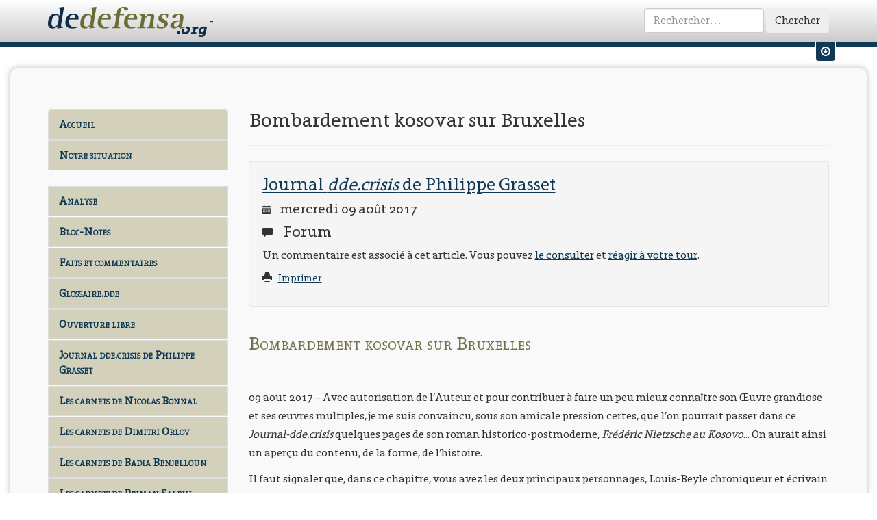

--- FILE ---
content_type: text/html
request_url: https://www.dedefensa.org/article/bombardement-kosovar-sur-bruxelles
body_size: 10720
content:
<!DOCTYPE html>
<html lang="fr">
<head prefix="og: http://ogp.me/ns#">
	<meta charset="utf-8">
<meta name="viewport" content="width=device-width, initial-scale=1">
<title>Dedefensa.org | Journal dde.crisis de Philippe Grasset | Bombardement kosovar sur Bruxelles</title>

<!-- <link rel="shortcut icon" href="favicon.ico" /> -->
<link rel="icon" type="image/png" href="/img/favicon.png" />

<!-- Rss feed -->
<link rel="alternate" type="application/rss+xml" title="RSS" href="'/rss'; ?>" />

<!-- Bootstrap -->
<link href="/css/styles.css" rel="stylesheet" media="screen">
<!-- Print css -->
<link href="/css/print.css" rel="stylesheet" media="print">

<!-- Jquery ui for bootstrap -->

<!-- HTML5 Shim and Respond.js IE8 support of HTML5 elements and media queries -->
<!-- WARNING: Respond.js doesn't work if you view the page via file:// -->
<!--[if lt IE 9]>
	<script src="https://oss.maxcdn.com/libs/html5shiv/3.7.0/html5shiv.js"></script>
	<script src="https://oss.maxcdn.com/libs/respond.js/1.4.2/respond.min.js"></script>
	<![endif]-->
	

<!-- Global site tag (gtag.js) - Google Analytics -->
<script async src="https://www.googletagmanager.com/gtag/js?id=UA-32416896-2"></script>
<script>
    window.dataLayer = window.dataLayer || [];
    function gtag(){dataLayer.push(arguments);}
    gtag('js', new Date());

    gtag('config', 'UA-32416896-2');
</script>

	
		<meta name="keywords" content="Frédéric Nietzsche au Kosovo Cassady Louis-Beyle Bruxelles OTAN extraits l'Auteur" />

<meta name="description" content="09 aout 2017 &ndash;&nbsp;Avec autorisation de l&rsquo;Auteur et pour contribuer &agrave; faire un peu mieux conna&icirc;tre son &OElig;uvre grandiose et ses &oelig;uvres multiples, je me suis convaincu, sous son amicale pression certes, que l&rsquo;on pourrait passer dans ce Journal-dde.crisis quelques pages de son roman historico-postmoderne, Fr&eacute;d&eacute;ric Nietzsche au Kosovo... On aurait ainsi un aper&ccedil;u du contenu, de la forme, de l&rsquo;histoire.

Il faut signaler que, dans ce chapitre, vous avez les deux principaux personnages, Louis-Beyle chroniqueur et &eacute;crivain fran&ccedil;ais et Cassady, journaliste am&eacute;ricain du moins dans ses premi&egrave;res apparitions. Louis-Beyle et Cassady viennent de se rencontrer et il y a eu une chimie commune, cette estime que certains &ecirc;tres &eacute;prouvent instinctivement ou intuitivement entre eux. Ils se trouvent &agrave; Bruxelles, autour du si&egrave;ge de l&rsquo;OTAN, au temps de la guerre du Kosovo (mars-juin 1999). Lef&eacute;bure, qui appara&icirc;t aussi dans ces pages, est un personnage bien plus que secondaire, disons accessoire sinon &ldquo;collat&eacute;ral&rdquo;, comme les dommages du m&ecirc;me nom, et journaliste bruxellois (bruxellaire) de plus. Il s&rsquo;agit du chapitre 3 de la Deuxi&egrave;me Partie, &laquo;&nbsp;La p&eacute;riode Kosovar-Bruxellaire&nbsp;&raquo;, p.83-87.

(Fr&eacute;d&eacute;ric Nietzsche au Kosovo&nbsp;est en vente chez l&rsquo;am&eacute;ricain&nbsp;Amazon.fr&nbsp;et chez le fran&ccedil;ais&nbsp;Bookelis.com.)

(Suite)
" />

			<meta property="fb:app_id" content="222482587952527"/>
	
			<meta property="og:title" content="Bombardement kosovar sur Bruxelles"/>
			<meta property="og:type" content="article"/>
			<meta property="og:url" content="https://www.dedefensa.org/article/bombardement-kosovar-sur-bruxelles"/>
			<meta property="og:article:published_time" content="2017-08-09"/>
			<meta property="og:article:publisher" content="https://www.facebook.com/dedefensa"/>
			<meta property="og:article:tag" content="Frédéric Nietzsche au Kosovo Cassady Louis-Beyle Bruxelles OTAN extraits l'Auteur"/>
			<meta property="og:image" content="https://www.dedefensa.org/img/dde-article-item.gif"/>
			<meta property="og:image:type" content="image/gif"/>
			<meta property="og:image:width" content="600"/>
			<meta property="og:image:height" content="600"/>
			<meta property="og:site_name" content="Dedefensa.org"/>
	
</head>
<body>
	<div id="fb-root"></div>
	<script>
		(function(d, s, id) {
			var js, fjs = d.getElementsByTagName(s)[0];
			if (d.getElementById(id)) return;
			js = d.createElement(s); js.id = id;
			js.src = "//connect.facebook.net/fr_FR/all.js#xfbml=1&appId=227720857274020";
			fjs.parentNode.insertBefore(js, fjs);
		}(document, 'script', 'facebook-jssdk'));
	</script>
	
			<!-- Progress article -->
	<progress value="0" title="Progression de lecture"></progress>
		
	<!-- Fixed navbar -->
	<div id="titlebar">
		<div class="navbar navbar-dde navbar-fixed-top" id="titlebar" role="navigation">
			<div class="container">
				<div class="navbar-header">
					<a class="navbar-brand" href="https://www.dedefensa.org/" title="dedefensa.org - dde.crisis">
						<img src="https://www.dedefensa.org/img/dde-logo.png" width="232" height="45" alt="Dde Logo"/>
                        -
					</a>
				</div>
				<div class="navbar-collapse collapse">
										<form action="https://www.dedefensa.org/recherche/do" class="navbar-form navbar-right" id="simple-search-form" role="form" method="post" accept-charset="utf-8"><div style="display:none">
<input type="hidden" name="action" value="simple_search" />
</div>						<div class="form-group">
							<input type="search" placeholder="Rechercher&hellip;" class="form-control" name="search_string" id="header_search_input" />
						</div>
						<button type="submit" class="btn">Chercher</button>
					</form>				</div><!--/.navbar-collapse -->
			</div><!--/.container -->
		</div><!--/.navbar -->
	</div><!--/#titlebar -->
	
		
		<!-- Menu user -->
	<div class="user-menu-wrapper hidden-xs hidden-sm">
		<div class="container">
			<div class="row">
								<div class="col-md-6">
					<form action="https://www.dedefensa.org/login/validate_credentials" method="post" accept-charset="utf-8" class="form-inline" id="inpage-login" role="form">
<input type="hidden" name="redirect" value="https://www.dedefensa.org/article/bombardement-kosovar-sur-bruxelles" />
					<div class="form-group">
						<label class="sr-only" for="email">Votre Email</label>
						<input type="email" name="email" class="form-control input-sm" id="email" placeholder="Votre Email">
					</div>
					<div class="form-group">
						<label class="sr-only" for="password">Votre mot de passe</label>
						<input type="password" name="password" class="form-control input-sm" id="password" placeholder="Mot de passe">
					</div>
					<button type="submit" class="btn btn-default btn-sm">Envoyer</button>
					</form>				</div>
				<div class="col-md-5">
					<p>
						Pas encore de compte ?&nbsp;&nbsp;
						<span class="glyphicon glyphicon-pencil"></span>&nbsp;&nbsp;
						<a href="https://www.dedefensa.org/inscription" class="user-menu-link">
							Inscrivez-vous.
						</a>
					</p>
				</div>
								<div class="col-md-1">
					<div class="user-menu-switch" data-toggle="tooltip" data-placement="bottom" title="Afficher / Masquer les raccourcis vers mon compte">
						<a href="#" class="user-menu-link" id="um-switch-1"><span class="glyphicon glyphicon-download"></span></a>
					</div>
				</div>
				
			</div><!--/.row -->
		</div><!--/.container -->
	</div><!--/.user-menu-wrapper -->	
		
	<div class="socle">
		<div class="container">
			<div class="row">
				<div class="col-md-3">
					<!-- Editable menu -->
<nav class="list-group" id="dde-menu">
<!--

																														<a 
				href="https://www.dedefensa.org/"
													class="list-group-item menu-link"
													title="Aller à : Accueil"
							>
				Accueil			</a>
														<a 
				href="https://www.dedefensa.org/section/analyse"
													class="list-group-item menu-link"
													title="Section : Analyse"
							>
				Analyse			</a>
														<a 
				href="http://www.dedefensa.org/section/faits-et-commentaires"
													class="list-group-item menu-link"
													title="Section : Faits et commentaires"
							>
				Faits et commentaires			</a>
														<a 
				href="http://www.dedefensa.org/blog/journal-ddecrisis-de-philippe-grasset"
													class="list-group-item menu-link"
													title="Aller à : Journal dde.crisis de Philippe Grasset"
							>
				Journal dde.crisis de Philippe Grasset			</a>
														<a 
				href="http://www.dedefensa.org/section/breves-de-crise"
													class="list-group-item menu-link"
													title="Section : Brèves de crise"
							>
				Brèves de crise			</a>
														<a 
				href="http://www.dedefensa.org/section/bloc-notes"
													class="list-group-item menu-link"
													title="Section : Bloc-Notes"
							>
				Bloc-Notes			</a>
														<a 
				href="https://www.dedefensa.org/section/ouverture-libre"
													class="list-group-item menu-link"
													title="Section : Ouverture libre"
							>
				Ouverture libre			</a>
														<a 
				href="https://www.dedefensa.org/section/glossairedde"
													class="list-group-item menu-link"
													title="Section : Glossaire.dde"
							>
				Glossaire.dde			</a>
														<a 
				href="http://www.dedefensa.org/section/la-grace-de-lhistoire"
													class="list-group-item menu-link"
													title="Section : La grâce de l'histoire"
							>
				La grâce de l'histoire			</a>
														<a 
				href="http://www.dedefensa.org/section/archivesphg"
													class="list-group-item menu-link"
													title="Section : ArchivesPhG"
							>
				Archives PhG			</a>
														<a 
				href="https://www.dedefensa.org/section/les-conversations-de-dedefensaorg"
													class="list-group-item menu-link"
													title="Section : Les conversations de dedefensa.org"
							>
				Les Conversations			</a>
														<a 
				href="http://www.dedefensa.org/section/notre-situation"
													class="list-group-item menu-link"
													title="Section : Notre situation"
							>
				Notre situation			</a>
																																	<a 
				href="http://www.dedefensa.org/forum/"
													class="list-group-item menu-link"
													title="Aller à : Forum"
							>
				Forum			</a>
														<a 
				href="http://www.dedefensa.org/page/a-propos-dde-la-crisologie-de-notre-temps"
													class="list-group-item menu-link"
													title="Page : A propos... dd&e, la crisologie de notre temps"
							>
				A propos...			</a>
			-->

<!-- Site menu -->

	<a href="https://www.dedefensa.org/" class="list-group-item menu-link "> Accueil</a>
	<a href="https://www.dedefensa.org//section/notre-situation" class="list-group-item menu-link" title="Section : Notre situation">Notre situation</a>
			<!--a href="http://www.dedefensa.org/page/a-propos-dde-la-crisologie-de-notre-temps" class="list-group-item menu-link" title="Page : A propos... dd&e, la crisologie de notre temps">A propos...</a-->
	<br/>
	<a href="https://www.dedefensa.org//section/analyse" class="list-group-item menu-link" title="Section : Analyse">Analyse</a>
    <a href="https://www.dedefensa.org//section/bloc-notes" class="list-group-item menu-link" title="Section : Bloc-Notes">Bloc-Notes</a>
    <a href="https://www.dedefensa.org//section/faits-et-commentaires" class="list-group-item menu-link" title="Section : Faits et commentaires">Faits et commentaires</a>
    <a href="https://www.dedefensa.org//section/glossairedde" class="list-group-item menu-link" title="Section : Glossaire.dde">Glossaire.dde</a>
    <a href="https://www.dedefensa.org//section/ouverture-libre" class="list-group-item menu-link" title="Section : Ouverture libre">Ouverture libre</a>
	<a href="https://www.dedefensa.org//blog/journal-ddecrisis-de-philippe-grasset" class="list-group-item menu-link" title="Aller à : Journal dde.crisis de Philippe Grasset">Journal dde.crisis de Philippe Grasset</a>
    <a href="https://www.dedefensa.org//blog/les-carnets-de-nicolas-bonnal-1" class="list-group-item menu-link" title="Les carnets de Nicolas Bonnal">Les carnets de Nicolas Bonnal</a>
    <a href="https://www.dedefensa.org//blog/les-carnets-de-dimitri-orlov-1" class="list-group-item menu-link" title="Les carnets de Dimitri Orlov">Les carnets de Dimitri Orlov</a>
    <!--a href="https://www.dedefensa.org//blog/les-carnets-de-patrice-hans-perrier" class="list-group-item menu-link" title="Les carnets de Nicolas Bonnal">Les carnets de Patrice Hans Perrier</a-->
    <a href="https://www.dedefensa.org//blog/les-carnets-de-badia-benjelloun-1" class="list-group-item menu-link" title="Les carnets de Badia Benjelloun">Les carnets de Badia Benjelloun</a>
    <a href="https://www.dedefensa.org//blog/les-carnets-de-peiman-salehi" class="list-group-item menu-link" title="Les carnets de Peiman Salehi">Les carnets de Peiman Salehi</a>
    <a href="https://www.dedefensa.org//blog/librairie-dde" class="list-group-item menu-link" title="Aller à : Librairie dde">Librairie dde</a>
	<a href="https://www.dedefensa.org//section/la-grace-de-lhistoire" class="list-group-item menu-link" title="Section : La grâce de l'histoire">La grâce de l'histoire</a>
    <a href="https://www.dedefensa.org//section/archivesphg" class="list-group-item menu-link" title="Section : ArchivesPhG">Archives PhG</a>
    <a href="https://www.dedefensa.org//forum/" class="list-group-item menu-link" title="Aller à : Forum">Forum</a>
    <a href="https://www.dedefensa.org//section/breves-de-crise" class="list-group-item menu-link" title="Section : Brèves de crise">Brèves de crise</a>
    <a href="https://www.dedefensa.org//section/les-conversations-de-dedefensaorg" class="list-group-item menu-link" title="Section : Les conversations de dedefensa.org">Les Conversations</a>

	<!--
	<a href="http://www.dedefensa.org/section-bloc-notes.html" class="list-group-item menu-link">Bloc-Notes</a>
	<a href="http://www.dedefensa.org/section-analyse.html" class="list-group-item menu-link">Analyse</a>
	<a href="http://www.dedefensa.org/section-analyse_ddecrisis.html" class="list-group-item menu-link">Analyse (dde.crisis)</a>
	<a href="http://www.dedefensa.org/section-notes_de_lectures.html" class="list-group-item menu-link">Notes de lectures</a>
	<a href="http://www.dedefensa.org/section-de_defensa.html" class="list-group-item menu-link">de defensa</a>
	<a href="http://www.dedefensa.org/section-context.html" class="list-group-item menu-link">Context</a>
	<a href="http://www.dedefensa.org/section-journal.html" class="list-group-item menu-link">Journal</a>
	<a href="http://www.dedefensa.org/section-notre_bibliotheque.html" class="list-group-item menu-link">Notre bibliothèque</a>
	<a href="http://www.dedefensa.org/section-messagerie.html" class="list-group-item menu-link">Messagerie</a>
	<a href="http://www.dedefensa.org/section-faits_et_commentaires.html" class="list-group-item menu-link">Faits et commentaires</a>
	<a href="http://www.dedefensa.org/section-extraits.html" class="list-group-item menu-link">Extraits</a>
	<a href="http://www.dedefensa.org/section-la_grace_de_l_histoire.html" class="list-group-item menu-link">La grâce de l'histoire</a>
	<a href="http://www.dedefensa.org/section-ouverture_libre.html" class="list-group-item menu-link">Ouverture libre</a>
	<a href="http://www.dedefensa.org/section-dialogues.html" class="list-group-item menu-link">Dialogues</a>
	<a href="http://www.dedefensa.org/section-notre_situation.html" class="list-group-item menu-link">Notre situation</a>
	<a href="http://www.dedefensa.org/section-archivesphg.html" class="list-group-item menu-link">ArchivesPhG</a>
	<a href="http://www.dedefensa.org/section-glossairedde.html" class="list-group-item menu-link">Glossaire.dde</a>
	<a href="http://www.dedefensa.org/section-br_ves_de_crise.html" class="list-group-item menu-link">Brèves de crise</a>
	<a href="http://www.dedefensa.org/forum.html" class="list-group-item menu-link">Forum</a>
	<a href="http://www.dedefensa.org/apropos.html" class="list-group-item menu-link">A propos </a>
	<a href="http://www.dedefensa.org/donations.html" class="list-group-item menu-link">Donations</a>
	-->
</nav>
					
															<div class="sidebar-block">
												<div class="btn-group">
							<button type="button" class="btn btn-default" data-toggle="dropdown">
								<span class="glyphicon glyphicon-user"></span> 
								Votre compte
							</button>
							<button type="button" class="btn btn-default dropdown-toggle" data-toggle="dropdown">
								<span class="caret"></span>
								<span class="sr-only">Toggle Dropdown</span>
							</button>
							<ul class="dropdown-menu" role="menu">
								<li>
									<a href="https://www.dedefensa.org/login">Identifiez-vous</a>
								</li>
								<li class="divider"></li>
								<li>
									<a href="https://www.dedefensa.org/inscription">Créez un compte</a>
								</li>
							</ul>
						</div>
											</div>

					<!-- Menu Blog month by month -->
										
					<!-- Menu Blog -->
										
					<!-- Donations : lien -->
					<div class="sidebar-block hidden-xs hidden-sm side-donation">
						<h3 class="sidebar-title">Soutenez <em>dedefensa.org</em></h3>
						<div class="call-to-action clearfix">
							<div class="btn-group">
								<button type="button" class="btn btn-danger" data-toggle="dropdown">
									<span class="glyphicon glyphicon-heart-empty"></span> 
									Faire un don
								</button>
								<button type="button" class="btn btn-danger dropdown-toggle" data-toggle="dropdown">
									<span class="caret"></span>
									<span class="sr-only">Toggle Dropdown</span>
								</button>
								<ul class="dropdown-menu" role="menu">
									<li>
										<a href="https://www.dedefensa.org/page/donations">Faire un don via <em>Paypal &reg;</em></a>
									</li>
									<li>
										<a href="https://www.dedefensa.org/page/donations">Faire un don par chêque ou par virement bancaire</a>
									</li>
									<li class="divider"></li>
									<li>
										<a href="https://www.dedefensa.org/inscription">Créer un compte sur <em>dedefensa.org</em></a>
									</li>
								</ul>
							</div>
						</div>
						<!-- Donation -->
											</div>
					


					<!-- La Grâce de l'histoire -->
					<div class="sidebar-block hidden-xs hidden-sm hidden-md">
						<h3><em>La Grâce de l'Histoire</em></h3>
						<h4>Achat en ligne</h4>
						<img alt="" src="/img/grace-cover-tome-2.png"  width="200" height="200" alt="Grace Cover" class="img-thumbnail"/>
						<p>
							Le Tome-II de La Grâce de l’Histoire vient de paraître. Pour le commander, cliquer <a href="https://www.dedefensa.org/blog/librairie-dde">ici</a> pour rejoindre notre <a href="https://www.dedefensa.org/blog/librairie-dde">
								Librairie <em>dde</em>
							</a>
						</p>
					</div>
					
					<!-- Les Âmes de Verdun -->
					<div class="sidebar-block hidden-xs hidden-sm hidden-md">
						<h3><em>Les Âmes de Verdun</em></h3>
						<h4>Achat en ligne</h4>
						<img src="https://www.dedefensa.org/img/verdun-cover-thumb.jpg" width="200" height="200" alt="Grace Cover" class="img-thumbnail">
						<p>
							Ce livre est disponible via notre librairie en ligne <a href="http://www.edde.eu/publication-les_ames_de_verdun.html" title="Les âmes de Verdun">www.edde.eu</a>
						</p>
						<div class="btn-group">
							<button type="button" class="btn btn-danger"><span class="glyphicon glyphicon-book"></span> Les Âmes de Verdun</button>
							<button type="button" class="btn btn-danger dropdown-toggle" data-toggle="dropdown">
								<span class="caret"></span>
								<span class="sr-only">Toggle Dropdown</span>
							</button>
							<ul class="dropdown-menu" role="menu">
								<li>
									<a href="http://www.edde.eu/publication-les_ames_de_verdun.html">Acheter sur <em>edde.eu</em></a>
								</li>
								<li class="divider"></li>
								<li>
									<a href="http://www.lesamesdeverdun.com/galerie.html">Découvrir quelques photographies extraites de l'ouvrage</a>
								</li>
								<li>
									<a href="http://www.dedefensa.org/article-verdun_ou_la_repetition_generale_22_09_2008.html">Lire un extrait</a>
								</li>
							</ul>
						</div>
					</div>
					
					<!-- Articles récents -->
									</div>
				<!-- Main Zone -->
				<div class="col-md-9">
					<!-- Page Article -->

<!-- Page header with article title -->
<div class="page-header article">
	<h1>Bombardement kosovar sur Bruxelles</h1>
</div>

<!-- Top well with section name, date, forum infos -->
<div class="well article">
	<h2>
				<a href="https://www.dedefensa.org/blog/journal-ddecrisis-de-philippe-grasset" class="article-section-title">
			Journal <em>dde.crisis</em> de Philippe Grasset		</a>
			</h2>
	<h3 class="article-date">
		<span class="glyphicon glyphicon-calendar"></span>&nbsp;&nbsp;
		mercredi 09 août 2017	</h3>
	<h3 class="unprint">
		<span class="glyphicon glyphicon-comment"></span>&nbsp;&nbsp;
		Forum
	</h3>
			<p class="forum-call unprint">
							Un commentaire est associé à cet article. 
				Vous pouvez <a data-toggle="modal" data-target=".forum-modal" href="https://www.dedefensa.org/forum/bombardement-kosovar-sur-bruxelles">le consulter</a> et <a href="https://www.dedefensa.org/forum/bombardement-kosovar-sur-bruxelles">réagir à votre tour</a>.
					</p>
		<p class="unprint">
		<small>
			<span class="glyphicon glyphicon-print"></span>&nbsp;&nbsp;
			<a href="#" class="printme">
				Imprimer
			</a>
		</small>
	</p>
    </div><!-- ./end of well -->
<!-- Whole article... -->
<div class="body article">
	<h2 class="titleset_b.deepgreen" style="color:#75714d; font-size:1.65em; font-variant:small-caps">Bombardement kosovar sur Bruxelles</h2>

<p>09 aout 2017 &ndash;&nbsp;Avec autorisation de l&rsquo;Auteur et pour contribuer &agrave; faire un peu mieux conna&icirc;tre son &OElig;uvre grandiose et ses &oelig;uvres multiples, je me suis convaincu, sous son amicale pression certes, que l&rsquo;on pourrait passer dans ce <em>Journal-dde.crisis</em> quelques pages de son roman historico-postmoderne, <em>Fr&eacute;d&eacute;ric Nietzsche au Kosovo</em>... On aurait ainsi un aper&ccedil;u du contenu, de la forme, de l&rsquo;histoire.</p>

<p>Il faut signaler que, dans ce chapitre, vous avez les deux principaux personnages, Louis-Beyle chroniqueur et &eacute;crivain fran&ccedil;ais et Cassady, journaliste am&eacute;ricain du moins dans ses premi&egrave;res apparitions. Louis-Beyle et Cassady viennent de se rencontrer et il y a eu une chimie commune, cette estime que certains &ecirc;tres &eacute;prouvent instinctivement ou intuitivement entre eux. Ils se trouvent &agrave; Bruxelles, autour du si&egrave;ge de l&rsquo;OTAN, au temps de la guerre du Kosovo (mars-juin 1999). Lef&eacute;bure, qui appara&icirc;t aussi dans ces pages, est un personnage bien plus que secondaire, disons accessoire sinon &ldquo;collat&eacute;ral&rdquo;, comme les dommages du m&ecirc;me nom, et journaliste bruxellois (bruxellaire) de plus. Il s&rsquo;agit du chapitre 3 de la Deuxi&egrave;me Partie, &laquo;&nbsp;<em>La p&eacute;riode Kosovar-Bruxellaire</em>&nbsp;&raquo;, p.83-87.</p>

<p>(<em>Fr&eacute;d&eacute;ric Nietzsche au Kosovo</em>&nbsp;est en vente chez l&rsquo;am&eacute;ricain&nbsp;<em><a href="https://www.amazon.fr/dp/1521794618/ref=sr_1_1?s=books&amp;ie=UTF8&amp;qid=1500295163&amp;sr=1-1&amp;keywords=nietzsche+grasset">Amazon.fr</a>&nbsp;</em>et chez le fran&ccedil;ais&nbsp;<em><a href="https://www.bookelis.com/romans-historiques/28044-Frederic-Nietzsche-au-Kosovo.html?search_query=grasset&amp;results=2">Bookelis.com</a>.</em>)&nbsp;</p>

<p>&nbsp;</p>

<p>PhG</p>

<p>____________________</p>

<p>&nbsp;</p>

<p>&nbsp;</p>

<h2 class="titleset_b.deepgreen" style="color:#75714d; font-size:1.65em; font-variant:small-caps">&laquo;&nbsp;<em>La p&eacute;riode Kosovar-Bruxellaire</em>&nbsp;&raquo;&nbsp;: chapitre 3</h2>

<p>Jean-Pierre Lef&eacute;bure avait un visage acceptable mais sans beaut&eacute;, plut&ocirc;t anonyme que r&eacute;gulier, plut&ocirc;t p&acirc;lot mais rien de cette p&acirc;leur qui fait le tragique, les yeux plut&ocirc;t gris que verts, les cheveux anciennement blondasses et virant sur l&rsquo;incertain mais sans aucun doute rest&eacute;s filasse &ccedil;a c&#39;est s&ucirc;r, etc. Sa voix &eacute;tait un peu h&eacute;sitante mais tout de m&ecirc;me pos&eacute;e, assez respectueuse si cela importait, quand se manifeste la moindre autorit&eacute; et encore plus, arrogante avec les autres, ceux qui n&#39;ont pas l&#39;autorit&eacute;, et chevrotante de frayeur devant ceux dont on devine qu&#39;ils ne respectent pas l&#39;autorit&eacute;&nbsp;; son regard fuyant, et, au bout du compte insaisissable parce qu&#39;en r&eacute;alit&eacute; pas loin d&#39;&ecirc;tre vide&nbsp;; habill&eacute; sans qu&#39;on sache comment ni pourquoi, raisonnable sans aucun doute, d&#39;une politesse de rencontre, &agrave; tout hasard, souriant machinalement mais sans se mouiller, sans trop montrer ses dents ... Mais on parle ici par la voix de Cassady, tel qu&#39;il l&#39;aurait d&eacute;crit s&#39;il avait &eacute;crit &agrave; son propos. On est de parti-pris. Cassady n&#39;avait pas d&#39;estime pour Lef&eacute;bure, il disait qu&#39;avec lui l&#39;estime vous faisait perdre le nord. Il n&#39;avait pas de sentiment contre lui, seulement un vague ressentiment. Il le connaissait, le pratiquait, le croisait et l&#39;entretenait en coll&egrave;gue, mais rien de plus&nbsp;; l&#39;autre, au contraire, collant comme on n&#39;imagine pas. Cassady, un Am&eacute;ricain, un journaliste en plus, c&#39;est-&agrave;-dire un journaliste am&eacute;ricain ; Lef&eacute;bure s&#39;ab&icirc;mait dans une servilit&eacute; onctueuse lorsqu&#39;il &eacute;coutait Cassady, lorsqu&#39;il le pressait de poursuivre, de l&#39;informer, de le conseiller ; il se r&eacute;pandait, s&#39;&eacute;talait, devenait nombreux et divers, se transformait en flaque gris&acirc;tre, en mare clapoteuse, en <em>chewing gum</em> m&acirc;ch&eacute;, en <em>American Dream </em>accompagn&eacute; de frites.</p>

<p>&ndash; Assieds-toi doux J&eacute;sus, Jean-Pierre Lef&eacute;bure, puisque tu es l&agrave;.</p>

<p>Tout cela bien entendu, on ajoutera que Lef&eacute;bure n&#39;est pas un m&eacute;chant homme, ni m&ecirc;me mauvais au fond ; capable d&#39;&eacute;lan par instant, pas exempt d&#39;une na&iuml;vet&eacute; touchante, avec des attachements, des inclinations, parfois l&#39;&eacute;cho d&#39;une &eacute;motion poignante, assez lointain certes, un &ecirc;tre humain enfin. Dans la circonstance, tant pis, dans ce cadre de la guerre du Kosovo o&ugrave; pullulent les journalistes, rien &agrave; faire nous n&#39;avons que le c&ocirc;t&eacute; piteux du journaliste bruxellois. Nous n&#39;oublions pas qu&#39;il est un &ecirc;tre humain et cela suffit pour ce qui nous importe. L&#39;int&eacute;r&ecirc;t initial de la pr&eacute;sence de Lef&eacute;bure dans ces pages est qu&#39;il y apporte le point de vue du monde en g&eacute;n&eacute;ral, de la soci&eacute;t&eacute; r&eacute;solument postmoderne <em>at large</em>. Sa m&eacute;diocrit&eacute; compl&egrave;te, jamais dramatique ni choquante mais &eacute;galement r&eacute;partie, nous sugg&egrave;re la forme de l&#39;&eacute;tat d&#39;esprit r&eacute;gnant dans les milieux soudain secou&eacute;s par les &eacute;v&eacute;nements qu&#39;on &eacute;voque, et pr&eacute;cis&eacute;ment dans les milieux journalistiques. L&#39;&eacute;tat de l&#39;esprit &eacute;tait la servilit&eacute; ; le d&eacute;guisement on a le choix, on pouvait jouer &agrave; l&#39;affranchi, &agrave; l&#39;intellectuel &agrave; qui on ne le fait pas, au technicien pr&eacute;occup&eacute;, au m&eacute;t&egrave;que humaniste, au bourgeois convenable et onctueux (le cas de Lef&eacute;bure) ; rien que l&#39;apparence o&ugrave; est ouvert le champ de l&#39;improvisation, le reste c&#39;est cette uniformit&eacute; assez remarquable, un conformisme de fer, presqu&#39;au pas de l&#39;oie.</p>

<p>Apr&egrave;s avoir dit quelques mots au Bruxellois et se tournant &agrave; nouveau vers Louis-Beyle, Cassady expliqua, et l&#39;on aurait dit qu&#39;ils &eacute;taient seuls tous les deux :</p>

<p>&ndash; Voil&agrave; pourquoi, sur la guerre, je ne me prononce pas. L&#39;absence d&#39;objet r&egrave;gle tout, comment se prononcer sur ce qui n&#39;existe pas ? Il n&#39;y a pas de guerre au Kosovo. La guerre, elle est ici, comme vous disiez tout &agrave; l&#39;heure si justement. La guerre est livr&eacute;e pour garantir et assurer le contr&ocirc;le de ces gens, dont il para&icirc;t que nous faisons partie, la presse je veux dire. L&#39;objet de la guerre a chang&eacute;, et, par cons&eacute;quent, son objectif. C&#39;est une r&eacute;volution formidable, une explosion du sens du monde, dans tous les sens. La guerre ? Pfutt, passez muscade. L&#39;objectif est ici, des gens comme lui (il fait un geste du bras, vers le c&ocirc;t&eacute;, majeur dress&eacute; en &ldquo;doigt d&rsquo;honneur&rdquo; vers Lef&eacute;bure, geste assez leste mais il s&#39;en fout).</p>

<p>&ndash; Vous n&#39;&ecirc;tes pas favorable aux frappes, cher Bradley&nbsp;? interrogea Lef&eacute;bure sur un ton assez bas et doux, mais empress&eacute; sans aucun doute. Elles sont pourtant fort chirurgicales, les frappes, et les d&eacute;g&acirc;ts, quand il y en a, sont compl&egrave;tement collat&eacute;raux n&rsquo;est-ce pas&nbsp;?</p>

<p>&ndash; D&#39;ailleurs, vous le savez bien, c&#39;est ce que pensent tous ces types, les Shelsea, les Campbell, le <em>con-com</em> de Tony Blair (conseiller-en-communication comme on dit Strafford-<em>upon</em>-Avon sur un ton shakespearien) ...</p>

<p>(Cassady poursuivait comme s&#39;il n&#39;y avait pas eu de question pos&eacute;e par Lef&eacute;bure, lequel hochait la t&ecirc;te et souriait dans le vide, insensible &agrave; l&#39;attitude, ignorant l&#39;indiff&eacute;rence, indulgent pour le m&eacute;pris, &ndash; parce que Cassady est, mon Dieu c&#39;est l&#39;essentiel, il est journaliste am&eacute;ricain.)</p>

<p>&raquo;&nbsp;Ils croient tous aujourd&#39;hui &agrave; leur &ldquo;guerre pour les esprits&rdquo;, le go&ucirc;t pathologique de la capture de la conscience, ils ont tous &ccedil;a, une marque de fabrique. Et comme il n&#39;y a rien de plus cr&eacute;tin qu&#39;un journaliste occidental assur&eacute; de son bon droit, des valeurs qu&#39;il d&eacute;fend et tout le toutim, hein, nous en savons quelque chose... Alors, leur projet est tentant, ils y croient, ils s&#39;y accrochent comme de beaux diables. Ainsi la guerre est-elle ici ; ce qui se passe l&agrave;-bas, au Kosovo, n&#39;a pas d&#39;importance. La grande bataille, l&#39;Armageddon de l&#39;Occident, c&#39;est ici !</p>

<p>&ndash; S&eacute;duisante th&eacute;orie, fit mielleusement Lef&eacute;bure.</p>

<p>&ndash; Mais non, pas du tout ! Rien d&#39;une th&eacute;orie, mon bonhomme. On le voit tous les jours, ici, l&agrave;, vous-m&ecirc;me bien s&ucirc;r, non&nbsp;?</p>

<p>&ndash; Certes, Brad, vous n&#39;avez pas tort ...</p>

<p>&ndash; Allez, je me tire. Adieu, mon neveu venez donc&hellip;</p>

<p>Sourire chaleureux de Cassady vers Louis-Beyle et une invite sans dissimuler pour le saluer <em>a parte</em>, on ignore Lef&eacute;bure, on passe devant son nez et on lui &eacute;crase l&#39;orteil, et on le plante l&agrave;. Lef&eacute;bure fit un petit signe timide. Louis-Beyle, qui se levait &agrave; son tour, le trouva path&eacute;tique et eut toutes sortes d&rsquo;indulgences. Il pensa qu&#39;on le pi&eacute;tinait sans vergogne alors qu&#39;il se trouvait &eacute;tendu &agrave; terre de tout son long, aussi prit-il les plus grandes pr&eacute;cautions, pour ne pas le g&ecirc;ner, pour le saluer plus chaleureusement qu&#39;il n&#39;aurait fait normalement, pour ne pas lui &eacute;craser l&#39;orteil. L&#39;autre r&eacute;pondit &agrave; peine, tourn&eacute; vers Cassady qui s&#39;&eacute;loignait, insensible &agrave; l&#39;humanit&eacute; de Louis-Beyle, &agrave; peine poli avec lui, tout juste une main molle et moite sans le regarder une seule seconde, involontairement m&eacute;prisant et grossier &agrave; son encontre, continuellement fascin&eacute; par le &ldquo;journaliste am&eacute;ricain&rdquo; qui lui tournait rageusement le dos apr&egrave;s l&#39;avoir m&eacute;pris&eacute;, et pi&eacute;tin&eacute;.</p>

<p>&ndash; Au revoir, lui glissa Louis-Beyle, vous &ecirc;tes manifestement repr&eacute;sentatif, oui, journaliste et civilis&eacute; d&#39;Europe occidentale, de notre Europe &agrave; tous, oui oui, tout &agrave; fait cela.</p>

<p>Lef&eacute;bure n&#39;&eacute;coutait pas et n&#39;entendit rien. Louis-Beyle rejoignit Cassady qui l&#39;attendait. L&#39;Am&eacute;ricain lui dit que ce type &eacute;tait une sorte d&#39;arch&eacute;type, de cette brillante intelligence occidentale si born&eacute;e, polie et m&ucirc;rie dans les universit&eacute;s occidentales, pleine d&#39;apparat, de componction, extraordinairement engag&eacute;e dans la t&acirc;che continuelle d&#39;habiller son syst&eacute;matique conformisme en audace de l&#39;esprit, une intelligence pas plus b&ecirc;te qu&#39;une autre mais qui s&#39;est perdue, plut&ocirc;t par faiblesse du caract&egrave;re, dans les d&eacute;lices de la sottise d&eacute;cha&icirc;n&eacute;e par le conformisme.</p>

<p>&ndash;&nbsp;Nous autres Am&eacute;ricains, nous les avons, tous ces types, accroch&eacute;s au poils de cul comme des morpions. La plupart de mes compatriotes s&#39;en satisfont et trouvent &ccedil;a normal. Moi, &ccedil;a me donne des h&eacute;morro&iuml;des. Vous comprenez &ccedil;a, mon neveu ?</p>

<p>&ndash; Je crois que vous &ecirc;tes fait pour devenir un vrai &eacute;crivain am&eacute;ricain, Bradley, un de ces dissidents comme votre pays en a le secret, et, je le pr&eacute;cise, qui sont l&#39;honneur de votre pays.</p>

<p>&ndash; Alors, je vous prends dans mes bras.</p>

<p>Cassady un peu gauchement, pas sans &eacute;motion, il prit et garda Louis-Beyle serr&eacute; un instant. Il lui souffla &agrave; l&#39;oreille qu&#39;il ne faudrait pas s&#39;&eacute;tonner si, un jour, il disparaissait pour quelques temps, qu&#39;il reviendrait un autre jour, plus tard, et il s&#39;expliquerait. Puis il dit qu&#39;ils se retrouveraient de toutes les fa&ccedil;ons, et dans un endroit d&eacute;j&agrave; choisi, &laquo;&nbsp;<em>See you in hell, brother</em> &raquo;. Il partit sur ces entrefaites, aussi myst&eacute;rieusement qu&#39;il &eacute;tait entr&eacute; dans sa vie. Louis-Beyle l&rsquo;observa qui disparaissait, il avait eu l&#39;air si pensif, Cassady, en disant ces derniers mots&nbsp;; aucun sarcasme, une flamme au fond des yeux qui tremblait, qui vacillait si path&eacute;tiquement, si proche d&rsquo;&ecirc;tre souffl&eacute;e par un vent mauvais, et qui, pourtant, brille encore.</p>
</div>


<!-- Donation -->

<!-- Ajax forum -->
<div class="well well-sm forum-bottom" id="forum-container">
	<p>
		<small>
			<span class="glyphicon glyphicon-comment"></span>&nbsp;&nbsp;
		</small>
		<strong>Forum</strong> &mdash;
		<a data-toggle="modal" data-target=".forum-modal" href="https://www.dedefensa.org/forum/bombardement-kosovar-sur-bruxelles">
			Charger les commentaires
		</a>
	</p>
	<p class="unprint">
		<small>
			<span class="glyphicon glyphicon-print"></span>&nbsp;&nbsp;
			<a href="#" class="printme">
				Imprimer
			</a>
		</small>
	</p>
</div>



<!-- Modal receptacle for forum -->
<div class="modal fade forum-modal" tabindex="-1" role="dialog" aria-labelledby="forumModal" aria-hidden="true">
	<div class="modal-dialog modal-lg">
		<div class="modal-content bg-greylight"></div>
	</div>
</div>
				</div><!-- /.col-md-9 -->
			</div><!-- /.row -->
		</div><!-- /.container -->
	</div><!-- /.socle -->
	
		<footer class="pagefooter">
		<p>&copy; www.dedefensa.org - Philippe Grasset.</p>
		<p>Tél. fixe:+32/4/355.05.50 - Portable: +32(0)476 562478</p>
		<p>
			22 rue du Centenaire<br />
			B-4624 Romsée<br />
			<strong>Belgique</strong>
		</p>
	</footer>	
		
			
		<!-- jQuery (necessary for Bootstrap's JavaScript plugins) -->
	<script src="https://www.dedefensa.org/js/jquery-1.11.0.min.js"></script>
	<!-- <script src="https://ajax.googleapis.com/ajax/libs/jquery/1.11.0/jquery.min.js"></script> -->
		
	<!-- Jquery ui for bootstrap -->
	

	<!-- Include all compiled plugins (below), or include individual files as needed -->
	<script src="https://www.dedefensa.org/js/bootstrap/affix.js"></script>
	<script src="https://www.dedefensa.org/js/bootstrap/alert.js"></script>
	<script src="https://www.dedefensa.org/js/bootstrap/button.js"></script>
	<script src="https://www.dedefensa.org/js/bootstrap/carousel.js"></script>
	<script src="https://www.dedefensa.org/js/bootstrap/collapse.js"></script>
	<script src="https://www.dedefensa.org/js/bootstrap/dropdown.js"></script>
	<script src="https://www.dedefensa.org/js/bootstrap/modal.js"></script>
	<script src="https://www.dedefensa.org/js/bootstrap/tooltip.js"></script>
	<script src="https://www.dedefensa.org/js/bootstrap/popover.js"></script>
	<script src="https://www.dedefensa.org/js/bootstrap/scrollspy.js"></script>
	<script src="https://www.dedefensa.org/js/bootstrap/tab.js"></script>
	<script src="https://www.dedefensa.org/js/bootstrap/transition.js"></script>
	
	<!-- Plugins -->
	<script src="https://www.dedefensa.org/js/lib/ekko-lightbox.js"></script>
	<script src="https://www.dedefensa.org/js/lib/jquery.scrollto.min.js"></script>
	<script src="https://www.dedefensa.org/js/lib/typeahead.bundle.min.js"></script>
	
	<script src="https://www.dedefensa.org/js/lib/moment-locales.min.js"></script>
	<script src="https://www.dedefensa.org/js/lib/bootstrap-datetimepicker.js"></script>
	
	<script src="https://www.dedefensa.org/js/lib/retina.min.js"></script>
	
		
	<!-- Common functions -->
	<script src="https://www.dedefensa.org/js/script.js"></script>
	
	<!-- Analytics tracking -->
	<script>
		(function(i,s,o,g,r,a,m){i['GoogleAnalyticsObject']=r;i[r]=i[r]||function(){
			(i[r].q=i[r].q||[]).push(arguments)},i[r].l=1*new Date();a=s.createElement(o),
			m=s.getElementsByTagName(o)[0];a.async=1;a.src=g;m.parentNode.insertBefore(a,m)
		})(window,document,'script','//www.google-analytics.com/analytics.js','ga');
		
		ga('create', 'UA-1852262-2', 'auto');
		ga('send', 'pageview');
	</script>	
</body>
</html>

--- FILE ---
content_type: text/css
request_url: https://www.dedefensa.org/css/styles.css
body_size: 35217
content:
@charset "UTF-8";
@import url(http://fonts.googleapis.com/css?family=Open+Sans:300italic,400italic,600italic,700italic,800italic,400,300,600,700,800&subset=latin,latin-ext);
@font-face {
  font-family: "Grandesign";
  src: url('/css/fonts/GrandesignNeueSerif.eot?1398373946') format('embedded-opentype'), url('/css/fonts/GrandesignNeueSerif.svg?1398373946') format('svg'), url('/css/fonts/GrandesignNeueSerif.ttf?1398373946') format('truetype'), url('/css/fonts/GrandesignNeueSerif.woff?1398373946') format('woff');
}
/*! normalize.css v3.0.0 | MIT License | git.io/normalize */
/* line 9, ../../../../../../../../Library/Ruby/Gems/2.0.0/gems/bootstrap-sass-3.1.1.0/vendor/assets/stylesheets/bootstrap/_normalize.scss */
html {
  font-family: sans-serif;
  -ms-text-size-adjust: 100%;
  -webkit-text-size-adjust: 100%;
}

/* line 19, ../../../../../../../../Library/Ruby/Gems/2.0.0/gems/bootstrap-sass-3.1.1.0/vendor/assets/stylesheets/bootstrap/_normalize.scss */
body {
  margin: 0;
}

/* line 30, ../../../../../../../../Library/Ruby/Gems/2.0.0/gems/bootstrap-sass-3.1.1.0/vendor/assets/stylesheets/bootstrap/_normalize.scss */
article,
aside,
details,
figcaption,
figure,
footer,
header,
hgroup,
main,
nav,
section,
summary {
  display: block;
}

/* line 50, ../../../../../../../../Library/Ruby/Gems/2.0.0/gems/bootstrap-sass-3.1.1.0/vendor/assets/stylesheets/bootstrap/_normalize.scss */
audio,
canvas,
progress,
video {
  display: inline-block;
  vertical-align: baseline;
}

/* line 63, ../../../../../../../../Library/Ruby/Gems/2.0.0/gems/bootstrap-sass-3.1.1.0/vendor/assets/stylesheets/bootstrap/_normalize.scss */
audio:not([controls]) {
  display: none;
  height: 0;
}

/* line 73, ../../../../../../../../Library/Ruby/Gems/2.0.0/gems/bootstrap-sass-3.1.1.0/vendor/assets/stylesheets/bootstrap/_normalize.scss */
[hidden],
template {
  display: none;
}

/* line 85, ../../../../../../../../Library/Ruby/Gems/2.0.0/gems/bootstrap-sass-3.1.1.0/vendor/assets/stylesheets/bootstrap/_normalize.scss */
a {
  background: transparent;
}

/* line 93, ../../../../../../../../Library/Ruby/Gems/2.0.0/gems/bootstrap-sass-3.1.1.0/vendor/assets/stylesheets/bootstrap/_normalize.scss */
a:active,
a:hover {
  outline: 0;
}

/* line 105, ../../../../../../../../Library/Ruby/Gems/2.0.0/gems/bootstrap-sass-3.1.1.0/vendor/assets/stylesheets/bootstrap/_normalize.scss */
abbr[title] {
  border-bottom: 1px dotted;
}

/* line 113, ../../../../../../../../Library/Ruby/Gems/2.0.0/gems/bootstrap-sass-3.1.1.0/vendor/assets/stylesheets/bootstrap/_normalize.scss */
b,
strong {
  font-weight: bold;
}

/* line 122, ../../../../../../../../Library/Ruby/Gems/2.0.0/gems/bootstrap-sass-3.1.1.0/vendor/assets/stylesheets/bootstrap/_normalize.scss */
dfn {
  font-style: italic;
}

/* line 131, ../../../../../../../../Library/Ruby/Gems/2.0.0/gems/bootstrap-sass-3.1.1.0/vendor/assets/stylesheets/bootstrap/_normalize.scss */
h1 {
  font-size: 2em;
  margin: 0.67em 0;
}

/* line 140, ../../../../../../../../Library/Ruby/Gems/2.0.0/gems/bootstrap-sass-3.1.1.0/vendor/assets/stylesheets/bootstrap/_normalize.scss */
mark {
  background: #ff0;
  color: #000;
}

/* line 149, ../../../../../../../../Library/Ruby/Gems/2.0.0/gems/bootstrap-sass-3.1.1.0/vendor/assets/stylesheets/bootstrap/_normalize.scss */
small {
  font-size: 80%;
}

/* line 157, ../../../../../../../../Library/Ruby/Gems/2.0.0/gems/bootstrap-sass-3.1.1.0/vendor/assets/stylesheets/bootstrap/_normalize.scss */
sub,
sup {
  font-size: 75%;
  line-height: 0;
  position: relative;
  vertical-align: baseline;
}

/* line 165, ../../../../../../../../Library/Ruby/Gems/2.0.0/gems/bootstrap-sass-3.1.1.0/vendor/assets/stylesheets/bootstrap/_normalize.scss */
sup {
  top: -0.5em;
}

/* line 169, ../../../../../../../../Library/Ruby/Gems/2.0.0/gems/bootstrap-sass-3.1.1.0/vendor/assets/stylesheets/bootstrap/_normalize.scss */
sub {
  bottom: -0.25em;
}

/* line 180, ../../../../../../../../Library/Ruby/Gems/2.0.0/gems/bootstrap-sass-3.1.1.0/vendor/assets/stylesheets/bootstrap/_normalize.scss */
img {
  border: 0;
}

/* line 188, ../../../../../../../../Library/Ruby/Gems/2.0.0/gems/bootstrap-sass-3.1.1.0/vendor/assets/stylesheets/bootstrap/_normalize.scss */
svg:not(:root) {
  overflow: hidden;
}

/* line 199, ../../../../../../../../Library/Ruby/Gems/2.0.0/gems/bootstrap-sass-3.1.1.0/vendor/assets/stylesheets/bootstrap/_normalize.scss */
figure {
  margin: 1em 40px;
}

/* line 207, ../../../../../../../../Library/Ruby/Gems/2.0.0/gems/bootstrap-sass-3.1.1.0/vendor/assets/stylesheets/bootstrap/_normalize.scss */
hr {
  -moz-box-sizing: content-box;
  box-sizing: content-box;
  height: 0;
}

/* line 217, ../../../../../../../../Library/Ruby/Gems/2.0.0/gems/bootstrap-sass-3.1.1.0/vendor/assets/stylesheets/bootstrap/_normalize.scss */
pre {
  overflow: auto;
}

/* line 225, ../../../../../../../../Library/Ruby/Gems/2.0.0/gems/bootstrap-sass-3.1.1.0/vendor/assets/stylesheets/bootstrap/_normalize.scss */
code,
kbd,
pre,
samp {
  font-family: monospace, monospace;
  font-size: 1em;
}

/* line 248, ../../../../../../../../Library/Ruby/Gems/2.0.0/gems/bootstrap-sass-3.1.1.0/vendor/assets/stylesheets/bootstrap/_normalize.scss */
button,
input,
optgroup,
select,
textarea {
  color: inherit;
  font: inherit;
  margin: 0;
}

/* line 262, ../../../../../../../../Library/Ruby/Gems/2.0.0/gems/bootstrap-sass-3.1.1.0/vendor/assets/stylesheets/bootstrap/_normalize.scss */
button {
  overflow: visible;
}

/* line 273, ../../../../../../../../Library/Ruby/Gems/2.0.0/gems/bootstrap-sass-3.1.1.0/vendor/assets/stylesheets/bootstrap/_normalize.scss */
button,
select {
  text-transform: none;
}

/* line 286, ../../../../../../../../Library/Ruby/Gems/2.0.0/gems/bootstrap-sass-3.1.1.0/vendor/assets/stylesheets/bootstrap/_normalize.scss */
button,
html input[type="button"],
input[type="reset"],
input[type="submit"] {
  -webkit-appearance: button;
  cursor: pointer;
}

/* line 298, ../../../../../../../../Library/Ruby/Gems/2.0.0/gems/bootstrap-sass-3.1.1.0/vendor/assets/stylesheets/bootstrap/_normalize.scss */
button[disabled],
html input[disabled] {
  cursor: default;
}

/* line 307, ../../../../../../../../Library/Ruby/Gems/2.0.0/gems/bootstrap-sass-3.1.1.0/vendor/assets/stylesheets/bootstrap/_normalize.scss */
button::-moz-focus-inner,
input::-moz-focus-inner {
  border: 0;
  padding: 0;
}

/* line 318, ../../../../../../../../Library/Ruby/Gems/2.0.0/gems/bootstrap-sass-3.1.1.0/vendor/assets/stylesheets/bootstrap/_normalize.scss */
input {
  line-height: normal;
}

/* line 330, ../../../../../../../../Library/Ruby/Gems/2.0.0/gems/bootstrap-sass-3.1.1.0/vendor/assets/stylesheets/bootstrap/_normalize.scss */
input[type="checkbox"],
input[type="radio"] {
  box-sizing: border-box;
  padding: 0;
}

/* line 342, ../../../../../../../../Library/Ruby/Gems/2.0.0/gems/bootstrap-sass-3.1.1.0/vendor/assets/stylesheets/bootstrap/_normalize.scss */
input[type="number"]::-webkit-inner-spin-button,
input[type="number"]::-webkit-outer-spin-button {
  height: auto;
}

/* line 353, ../../../../../../../../Library/Ruby/Gems/2.0.0/gems/bootstrap-sass-3.1.1.0/vendor/assets/stylesheets/bootstrap/_normalize.scss */
input[type="search"] {
  -webkit-appearance: textfield;
  -moz-box-sizing: content-box;
  -webkit-box-sizing: content-box;
  box-sizing: content-box;
}

/* line 366, ../../../../../../../../Library/Ruby/Gems/2.0.0/gems/bootstrap-sass-3.1.1.0/vendor/assets/stylesheets/bootstrap/_normalize.scss */
input[type="search"]::-webkit-search-cancel-button,
input[type="search"]::-webkit-search-decoration {
  -webkit-appearance: none;
}

/* line 375, ../../../../../../../../Library/Ruby/Gems/2.0.0/gems/bootstrap-sass-3.1.1.0/vendor/assets/stylesheets/bootstrap/_normalize.scss */
fieldset {
  border: 1px solid #c0c0c0;
  margin: 0 2px;
  padding: 0.35em 0.625em 0.75em;
}

/* line 386, ../../../../../../../../Library/Ruby/Gems/2.0.0/gems/bootstrap-sass-3.1.1.0/vendor/assets/stylesheets/bootstrap/_normalize.scss */
legend {
  border: 0;
  padding: 0;
}

/* line 395, ../../../../../../../../Library/Ruby/Gems/2.0.0/gems/bootstrap-sass-3.1.1.0/vendor/assets/stylesheets/bootstrap/_normalize.scss */
textarea {
  overflow: auto;
}

/* line 404, ../../../../../../../../Library/Ruby/Gems/2.0.0/gems/bootstrap-sass-3.1.1.0/vendor/assets/stylesheets/bootstrap/_normalize.scss */
optgroup {
  font-weight: bold;
}

/* line 415, ../../../../../../../../Library/Ruby/Gems/2.0.0/gems/bootstrap-sass-3.1.1.0/vendor/assets/stylesheets/bootstrap/_normalize.scss */
table {
  border-collapse: collapse;
  border-spacing: 0;
}

/* line 420, ../../../../../../../../Library/Ruby/Gems/2.0.0/gems/bootstrap-sass-3.1.1.0/vendor/assets/stylesheets/bootstrap/_normalize.scss */
td,
th {
  padding: 0;
}

@media print {
  /* line 8, ../../../../../../../../Library/Ruby/Gems/2.0.0/gems/bootstrap-sass-3.1.1.0/vendor/assets/stylesheets/bootstrap/_print.scss */
  * {
    text-shadow: none !important;
    color: #000 !important;
    background: transparent !important;
    box-shadow: none !important;
  }

  /* line 15, ../../../../../../../../Library/Ruby/Gems/2.0.0/gems/bootstrap-sass-3.1.1.0/vendor/assets/stylesheets/bootstrap/_print.scss */
  a,
  a:visited {
    text-decoration: underline;
  }

  /* line 20, ../../../../../../../../Library/Ruby/Gems/2.0.0/gems/bootstrap-sass-3.1.1.0/vendor/assets/stylesheets/bootstrap/_print.scss */
  a[href]:after {
    content: " (" attr(href) ")";
  }

  /* line 24, ../../../../../../../../Library/Ruby/Gems/2.0.0/gems/bootstrap-sass-3.1.1.0/vendor/assets/stylesheets/bootstrap/_print.scss */
  abbr[title]:after {
    content: " (" attr(title) ")";
  }

  /* line 29, ../../../../../../../../Library/Ruby/Gems/2.0.0/gems/bootstrap-sass-3.1.1.0/vendor/assets/stylesheets/bootstrap/_print.scss */
  a[href^="javascript:"]:after,
  a[href^="#"]:after {
    content: "";
  }

  /* line 34, ../../../../../../../../Library/Ruby/Gems/2.0.0/gems/bootstrap-sass-3.1.1.0/vendor/assets/stylesheets/bootstrap/_print.scss */
  pre,
  blockquote {
    border: 1px solid #999;
    page-break-inside: avoid;
  }

  /* line 40, ../../../../../../../../Library/Ruby/Gems/2.0.0/gems/bootstrap-sass-3.1.1.0/vendor/assets/stylesheets/bootstrap/_print.scss */
  thead {
    display: table-header-group;
  }

  /* line 44, ../../../../../../../../Library/Ruby/Gems/2.0.0/gems/bootstrap-sass-3.1.1.0/vendor/assets/stylesheets/bootstrap/_print.scss */
  tr,
  img {
    page-break-inside: avoid;
  }

  /* line 49, ../../../../../../../../Library/Ruby/Gems/2.0.0/gems/bootstrap-sass-3.1.1.0/vendor/assets/stylesheets/bootstrap/_print.scss */
  img {
    max-width: 100% !important;
  }

  /* line 53, ../../../../../../../../Library/Ruby/Gems/2.0.0/gems/bootstrap-sass-3.1.1.0/vendor/assets/stylesheets/bootstrap/_print.scss */
  p,
  h2,
  h3 {
    orphans: 3;
    widows: 3;
  }

  /* line 60, ../../../../../../../../Library/Ruby/Gems/2.0.0/gems/bootstrap-sass-3.1.1.0/vendor/assets/stylesheets/bootstrap/_print.scss */
  h2,
  h3 {
    page-break-after: avoid;
  }

  /* line 67, ../../../../../../../../Library/Ruby/Gems/2.0.0/gems/bootstrap-sass-3.1.1.0/vendor/assets/stylesheets/bootstrap/_print.scss */
  select {
    background: #fff !important;
  }

  /* line 72, ../../../../../../../../Library/Ruby/Gems/2.0.0/gems/bootstrap-sass-3.1.1.0/vendor/assets/stylesheets/bootstrap/_print.scss */
  .navbar {
    display: none;
  }

  /* line 76, ../../../../../../../../Library/Ruby/Gems/2.0.0/gems/bootstrap-sass-3.1.1.0/vendor/assets/stylesheets/bootstrap/_print.scss */
  .table td,
  .table th {
    background-color: #fff !important;
  }

  /* line 83, ../../../../../../../../Library/Ruby/Gems/2.0.0/gems/bootstrap-sass-3.1.1.0/vendor/assets/stylesheets/bootstrap/_print.scss */
  .btn > .caret,
  .dropup > .btn > .caret {
    border-top-color: #000 !important;
  }

  /* line 87, ../../../../../../../../Library/Ruby/Gems/2.0.0/gems/bootstrap-sass-3.1.1.0/vendor/assets/stylesheets/bootstrap/_print.scss */
  .label {
    border: 1px solid #000;
  }

  /* line 91, ../../../../../../../../Library/Ruby/Gems/2.0.0/gems/bootstrap-sass-3.1.1.0/vendor/assets/stylesheets/bootstrap/_print.scss */
  .table {
    border-collapse: collapse !important;
  }

  /* line 95, ../../../../../../../../Library/Ruby/Gems/2.0.0/gems/bootstrap-sass-3.1.1.0/vendor/assets/stylesheets/bootstrap/_print.scss */
  .table-bordered th,
  .table-bordered td {
    border: 1px solid #ddd !important;
  }
}
/* line 11, ../../../../../../../../Library/Ruby/Gems/2.0.0/gems/bootstrap-sass-3.1.1.0/vendor/assets/stylesheets/bootstrap/_scaffolding.scss */
* {
  -webkit-box-sizing: border-box;
  -moz-box-sizing: border-box;
  box-sizing: border-box;
}

/* line 14, ../../../../../../../../Library/Ruby/Gems/2.0.0/gems/bootstrap-sass-3.1.1.0/vendor/assets/stylesheets/bootstrap/_scaffolding.scss */
*:before,
*:after {
  -webkit-box-sizing: border-box;
  -moz-box-sizing: border-box;
  box-sizing: border-box;
}

/* line 22, ../../../../../../../../Library/Ruby/Gems/2.0.0/gems/bootstrap-sass-3.1.1.0/vendor/assets/stylesheets/bootstrap/_scaffolding.scss */
html {
  font-size: 62.5%;
  -webkit-tap-highlight-color: transparent;
}

/* line 27, ../../../../../../../../Library/Ruby/Gems/2.0.0/gems/bootstrap-sass-3.1.1.0/vendor/assets/stylesheets/bootstrap/_scaffolding.scss */
body {
  font-family: "Grandesign", Georgia, "Times New Roman", Times, serif;
  font-size: 16px;
  line-height: 1.428571429;
  color: #333333;
  background-color: #fff;
}

/* line 36, ../../../../../../../../Library/Ruby/Gems/2.0.0/gems/bootstrap-sass-3.1.1.0/vendor/assets/stylesheets/bootstrap/_scaffolding.scss */
input,
button,
select,
textarea {
  font-family: inherit;
  font-size: inherit;
  line-height: inherit;
}

/* line 48, ../../../../../../../../Library/Ruby/Gems/2.0.0/gems/bootstrap-sass-3.1.1.0/vendor/assets/stylesheets/bootstrap/_scaffolding.scss */
a {
  color: #0f3955;
  text-decoration: none;
}
/* line 52, ../../../../../../../../Library/Ruby/Gems/2.0.0/gems/bootstrap-sass-3.1.1.0/vendor/assets/stylesheets/bootstrap/_scaffolding.scss */
a:hover, a:focus {
  color: #040d14;
  text-decoration: underline;
}
/* line 58, ../../../../../../../../Library/Ruby/Gems/2.0.0/gems/bootstrap-sass-3.1.1.0/vendor/assets/stylesheets/bootstrap/_scaffolding.scss */
a:focus {
  outline: thin dotted;
  outline: 5px auto -webkit-focus-ring-color;
  outline-offset: -2px;
}

/* line 69, ../../../../../../../../Library/Ruby/Gems/2.0.0/gems/bootstrap-sass-3.1.1.0/vendor/assets/stylesheets/bootstrap/_scaffolding.scss */
figure {
  margin: 0;
}

/* line 76, ../../../../../../../../Library/Ruby/Gems/2.0.0/gems/bootstrap-sass-3.1.1.0/vendor/assets/stylesheets/bootstrap/_scaffolding.scss */
img {
  vertical-align: middle;
}

/* line 81, ../../../../../../../../Library/Ruby/Gems/2.0.0/gems/bootstrap-sass-3.1.1.0/vendor/assets/stylesheets/bootstrap/_scaffolding.scss */
.img-responsive {
  display: block;
  max-width: 100%;
  height: auto;
}

/* line 86, ../../../../../../../../Library/Ruby/Gems/2.0.0/gems/bootstrap-sass-3.1.1.0/vendor/assets/stylesheets/bootstrap/_scaffolding.scss */
.img-rounded {
  border-radius: 6px;
}

/* line 93, ../../../../../../../../Library/Ruby/Gems/2.0.0/gems/bootstrap-sass-3.1.1.0/vendor/assets/stylesheets/bootstrap/_scaffolding.scss */
.img-thumbnail {
  padding: 4px;
  line-height: 1.428571429;
  background-color: #fff;
  border: 1px solid #ddd;
  border-radius: 4px;
  -webkit-transition: all 0.2s ease-in-out;
  transition: all 0.2s ease-in-out;
  display: inline-block;
  max-width: 100%;
  height: auto;
}

/* line 106, ../../../../../../../../Library/Ruby/Gems/2.0.0/gems/bootstrap-sass-3.1.1.0/vendor/assets/stylesheets/bootstrap/_scaffolding.scss */
.img-circle {
  border-radius: 50%;
}

/* line 113, ../../../../../../../../Library/Ruby/Gems/2.0.0/gems/bootstrap-sass-3.1.1.0/vendor/assets/stylesheets/bootstrap/_scaffolding.scss */
hr {
  margin-top: 22px;
  margin-bottom: 22px;
  border: 0;
  border-top: 1px solid #eeeeee;
}

/* line 125, ../../../../../../../../Library/Ruby/Gems/2.0.0/gems/bootstrap-sass-3.1.1.0/vendor/assets/stylesheets/bootstrap/_scaffolding.scss */
.sr-only {
  position: absolute;
  width: 1px;
  height: 1px;
  margin: -1px;
  padding: 0;
  overflow: hidden;
  clip: rect(0, 0, 0, 0);
  border: 0;
}

/* line 9, ../../../../../../../../Library/Ruby/Gems/2.0.0/gems/bootstrap-sass-3.1.1.0/vendor/assets/stylesheets/bootstrap/_type.scss */
h1, h2, h3, h4, h5, h6,
.h1, .h2, .h3, .h4, .h5, .h6 {
  font-family: inherit;
  font-weight: 500;
  line-height: 1.1;
  color: inherit;
}
/* line 16, ../../../../../../../../Library/Ruby/Gems/2.0.0/gems/bootstrap-sass-3.1.1.0/vendor/assets/stylesheets/bootstrap/_type.scss */
h1 small,
h1 .small, h2 small,
h2 .small, h3 small,
h3 .small, h4 small,
h4 .small, h5 small,
h5 .small, h6 small,
h6 .small,
.h1 small,
.h1 .small, .h2 small,
.h2 .small, .h3 small,
.h3 .small, .h4 small,
.h4 .small, .h5 small,
.h5 .small, .h6 small,
.h6 .small {
  font-weight: normal;
  line-height: 1;
  color: #999999;
}

/* line 24, ../../../../../../../../Library/Ruby/Gems/2.0.0/gems/bootstrap-sass-3.1.1.0/vendor/assets/stylesheets/bootstrap/_type.scss */
h1, .h1,
h2, .h2,
h3, .h3 {
  margin-top: 22px;
  margin-bottom: 11px;
}
/* line 30, ../../../../../../../../Library/Ruby/Gems/2.0.0/gems/bootstrap-sass-3.1.1.0/vendor/assets/stylesheets/bootstrap/_type.scss */
h1 small,
h1 .small, .h1 small,
.h1 .small,
h2 small,
h2 .small, .h2 small,
.h2 .small,
h3 small,
h3 .small, .h3 small,
.h3 .small {
  font-size: 65%;
}

/* line 35, ../../../../../../../../Library/Ruby/Gems/2.0.0/gems/bootstrap-sass-3.1.1.0/vendor/assets/stylesheets/bootstrap/_type.scss */
h4, .h4,
h5, .h5,
h6, .h6 {
  margin-top: 11px;
  margin-bottom: 11px;
}
/* line 41, ../../../../../../../../Library/Ruby/Gems/2.0.0/gems/bootstrap-sass-3.1.1.0/vendor/assets/stylesheets/bootstrap/_type.scss */
h4 small,
h4 .small, .h4 small,
.h4 .small,
h5 small,
h5 .small, .h5 small,
.h5 .small,
h6 small,
h6 .small, .h6 small,
.h6 .small {
  font-size: 75%;
}

/* line 47, ../../../../../../../../Library/Ruby/Gems/2.0.0/gems/bootstrap-sass-3.1.1.0/vendor/assets/stylesheets/bootstrap/_type.scss */
h1, .h1 {
  font-size: 41px;
}

/* line 48, ../../../../../../../../Library/Ruby/Gems/2.0.0/gems/bootstrap-sass-3.1.1.0/vendor/assets/stylesheets/bootstrap/_type.scss */
h2, .h2 {
  font-size: 34px;
}

/* line 49, ../../../../../../../../Library/Ruby/Gems/2.0.0/gems/bootstrap-sass-3.1.1.0/vendor/assets/stylesheets/bootstrap/_type.scss */
h3, .h3 {
  font-size: 28px;
}

/* line 50, ../../../../../../../../Library/Ruby/Gems/2.0.0/gems/bootstrap-sass-3.1.1.0/vendor/assets/stylesheets/bootstrap/_type.scss */
h4, .h4 {
  font-size: 20px;
}

/* line 51, ../../../../../../../../Library/Ruby/Gems/2.0.0/gems/bootstrap-sass-3.1.1.0/vendor/assets/stylesheets/bootstrap/_type.scss */
h5, .h5 {
  font-size: 16px;
}

/* line 52, ../../../../../../../../Library/Ruby/Gems/2.0.0/gems/bootstrap-sass-3.1.1.0/vendor/assets/stylesheets/bootstrap/_type.scss */
h6, .h6 {
  font-size: 14px;
}

/* line 58, ../../../../../../../../Library/Ruby/Gems/2.0.0/gems/bootstrap-sass-3.1.1.0/vendor/assets/stylesheets/bootstrap/_type.scss */
p {
  margin: 0 0 11px;
}

/* line 62, ../../../../../../../../Library/Ruby/Gems/2.0.0/gems/bootstrap-sass-3.1.1.0/vendor/assets/stylesheets/bootstrap/_type.scss */
.lead {
  margin-bottom: 22px;
  font-size: 18px;
  font-weight: 200;
  line-height: 1.4;
}
@media (min-width: 768px) {
  /* line 62, ../../../../../../../../Library/Ruby/Gems/2.0.0/gems/bootstrap-sass-3.1.1.0/vendor/assets/stylesheets/bootstrap/_type.scss */
  .lead {
    font-size: 24px;
  }
}

/* line 78, ../../../../../../../../Library/Ruby/Gems/2.0.0/gems/bootstrap-sass-3.1.1.0/vendor/assets/stylesheets/bootstrap/_type.scss */
small,
.small {
  font-size: 85%;
}

/* line 82, ../../../../../../../../Library/Ruby/Gems/2.0.0/gems/bootstrap-sass-3.1.1.0/vendor/assets/stylesheets/bootstrap/_type.scss */
cite {
  font-style: normal;
}

/* line 85, ../../../../../../../../Library/Ruby/Gems/2.0.0/gems/bootstrap-sass-3.1.1.0/vendor/assets/stylesheets/bootstrap/_type.scss */
.text-left {
  text-align: left;
}

/* line 86, ../../../../../../../../Library/Ruby/Gems/2.0.0/gems/bootstrap-sass-3.1.1.0/vendor/assets/stylesheets/bootstrap/_type.scss */
.text-right {
  text-align: right;
}

/* line 87, ../../../../../../../../Library/Ruby/Gems/2.0.0/gems/bootstrap-sass-3.1.1.0/vendor/assets/stylesheets/bootstrap/_type.scss */
.text-center {
  text-align: center;
}

/* line 88, ../../../../../../../../Library/Ruby/Gems/2.0.0/gems/bootstrap-sass-3.1.1.0/vendor/assets/stylesheets/bootstrap/_type.scss */
.text-justify {
  text-align: justify;
}

/* line 91, ../../../../../../../../Library/Ruby/Gems/2.0.0/gems/bootstrap-sass-3.1.1.0/vendor/assets/stylesheets/bootstrap/_type.scss */
.text-muted {
  color: #999999;
}

/* line 605, ../../../../../../../../Library/Ruby/Gems/2.0.0/gems/bootstrap-sass-3.1.1.0/vendor/assets/stylesheets/bootstrap/_mixins.scss */
.text-primary {
  color: #0f3955;
}

/* line 608, ../../../../../../../../Library/Ruby/Gems/2.0.0/gems/bootstrap-sass-3.1.1.0/vendor/assets/stylesheets/bootstrap/_mixins.scss */
a.text-primary:hover {
  color: #071c2a;
}

/* line 605, ../../../../../../../../Library/Ruby/Gems/2.0.0/gems/bootstrap-sass-3.1.1.0/vendor/assets/stylesheets/bootstrap/_mixins.scss */
.text-success {
  color: #3c763d;
}

/* line 608, ../../../../../../../../Library/Ruby/Gems/2.0.0/gems/bootstrap-sass-3.1.1.0/vendor/assets/stylesheets/bootstrap/_mixins.scss */
a.text-success:hover {
  color: #2b542c;
}

/* line 605, ../../../../../../../../Library/Ruby/Gems/2.0.0/gems/bootstrap-sass-3.1.1.0/vendor/assets/stylesheets/bootstrap/_mixins.scss */
.text-info {
  color: #31708f;
}

/* line 608, ../../../../../../../../Library/Ruby/Gems/2.0.0/gems/bootstrap-sass-3.1.1.0/vendor/assets/stylesheets/bootstrap/_mixins.scss */
a.text-info:hover {
  color: #245269;
}

/* line 605, ../../../../../../../../Library/Ruby/Gems/2.0.0/gems/bootstrap-sass-3.1.1.0/vendor/assets/stylesheets/bootstrap/_mixins.scss */
.text-warning {
  color: #8a6d3b;
}

/* line 608, ../../../../../../../../Library/Ruby/Gems/2.0.0/gems/bootstrap-sass-3.1.1.0/vendor/assets/stylesheets/bootstrap/_mixins.scss */
a.text-warning:hover {
  color: #66512c;
}

/* line 605, ../../../../../../../../Library/Ruby/Gems/2.0.0/gems/bootstrap-sass-3.1.1.0/vendor/assets/stylesheets/bootstrap/_mixins.scss */
.text-danger {
  color: #a94442;
}

/* line 608, ../../../../../../../../Library/Ruby/Gems/2.0.0/gems/bootstrap-sass-3.1.1.0/vendor/assets/stylesheets/bootstrap/_mixins.scss */
a.text-danger:hover {
  color: #843534;
}

/* line 108, ../../../../../../../../Library/Ruby/Gems/2.0.0/gems/bootstrap-sass-3.1.1.0/vendor/assets/stylesheets/bootstrap/_type.scss */
.bg-primary {
  color: #fff;
}

/* line 593, ../../../../../../../../Library/Ruby/Gems/2.0.0/gems/bootstrap-sass-3.1.1.0/vendor/assets/stylesheets/bootstrap/_mixins.scss */
.bg-primary {
  background-color: #0f3955;
}

/* line 596, ../../../../../../../../Library/Ruby/Gems/2.0.0/gems/bootstrap-sass-3.1.1.0/vendor/assets/stylesheets/bootstrap/_mixins.scss */
a.bg-primary:hover {
  background-color: #071c2a;
}

/* line 593, ../../../../../../../../Library/Ruby/Gems/2.0.0/gems/bootstrap-sass-3.1.1.0/vendor/assets/stylesheets/bootstrap/_mixins.scss */
.bg-success {
  background-color: #dff0d8;
}

/* line 596, ../../../../../../../../Library/Ruby/Gems/2.0.0/gems/bootstrap-sass-3.1.1.0/vendor/assets/stylesheets/bootstrap/_mixins.scss */
a.bg-success:hover {
  background-color: #c1e2b3;
}

/* line 593, ../../../../../../../../Library/Ruby/Gems/2.0.0/gems/bootstrap-sass-3.1.1.0/vendor/assets/stylesheets/bootstrap/_mixins.scss */
.bg-info {
  background-color: #d9edf7;
}

/* line 596, ../../../../../../../../Library/Ruby/Gems/2.0.0/gems/bootstrap-sass-3.1.1.0/vendor/assets/stylesheets/bootstrap/_mixins.scss */
a.bg-info:hover {
  background-color: #afd9ee;
}

/* line 593, ../../../../../../../../Library/Ruby/Gems/2.0.0/gems/bootstrap-sass-3.1.1.0/vendor/assets/stylesheets/bootstrap/_mixins.scss */
.bg-warning {
  background-color: #fcf8e3;
}

/* line 596, ../../../../../../../../Library/Ruby/Gems/2.0.0/gems/bootstrap-sass-3.1.1.0/vendor/assets/stylesheets/bootstrap/_mixins.scss */
a.bg-warning:hover {
  background-color: #f7ecb5;
}

/* line 593, ../../../../../../../../Library/Ruby/Gems/2.0.0/gems/bootstrap-sass-3.1.1.0/vendor/assets/stylesheets/bootstrap/_mixins.scss */
.bg-danger {
  background-color: #f2dede;
}

/* line 596, ../../../../../../../../Library/Ruby/Gems/2.0.0/gems/bootstrap-sass-3.1.1.0/vendor/assets/stylesheets/bootstrap/_mixins.scss */
a.bg-danger:hover {
  background-color: #e4b9b9;
}

/* line 127, ../../../../../../../../Library/Ruby/Gems/2.0.0/gems/bootstrap-sass-3.1.1.0/vendor/assets/stylesheets/bootstrap/_type.scss */
.page-header {
  padding-bottom: 10px;
  margin: 44px 0 22px;
  border-bottom: 1px solid #eeeeee;
}

/* line 138, ../../../../../../../../Library/Ruby/Gems/2.0.0/gems/bootstrap-sass-3.1.1.0/vendor/assets/stylesheets/bootstrap/_type.scss */
ul,
ol {
  margin-top: 0;
  margin-bottom: 11px;
}
/* line 142, ../../../../../../../../Library/Ruby/Gems/2.0.0/gems/bootstrap-sass-3.1.1.0/vendor/assets/stylesheets/bootstrap/_type.scss */
ul ul,
ul ol,
ol ul,
ol ol {
  margin-bottom: 0;
}

/* line 151, ../../../../../../../../Library/Ruby/Gems/2.0.0/gems/bootstrap-sass-3.1.1.0/vendor/assets/stylesheets/bootstrap/_type.scss */
.list-unstyled, .list-inline {
  padding-left: 0;
  list-style: none;
}

/* line 157, ../../../../../../../../Library/Ruby/Gems/2.0.0/gems/bootstrap-sass-3.1.1.0/vendor/assets/stylesheets/bootstrap/_type.scss */
.list-inline {
  margin-left: -5px;
}
/* line 161, ../../../../../../../../Library/Ruby/Gems/2.0.0/gems/bootstrap-sass-3.1.1.0/vendor/assets/stylesheets/bootstrap/_type.scss */
.list-inline > li {
  display: inline-block;
  padding-left: 5px;
  padding-right: 5px;
}

/* line 169, ../../../../../../../../Library/Ruby/Gems/2.0.0/gems/bootstrap-sass-3.1.1.0/vendor/assets/stylesheets/bootstrap/_type.scss */
dl {
  margin-top: 0;
  margin-bottom: 22px;
}

/* line 173, ../../../../../../../../Library/Ruby/Gems/2.0.0/gems/bootstrap-sass-3.1.1.0/vendor/assets/stylesheets/bootstrap/_type.scss */
dt,
dd {
  line-height: 1.428571429;
}

/* line 177, ../../../../../../../../Library/Ruby/Gems/2.0.0/gems/bootstrap-sass-3.1.1.0/vendor/assets/stylesheets/bootstrap/_type.scss */
dt {
  font-weight: bold;
}

/* line 180, ../../../../../../../../Library/Ruby/Gems/2.0.0/gems/bootstrap-sass-3.1.1.0/vendor/assets/stylesheets/bootstrap/_type.scss */
dd {
  margin-left: 0;
}

@media (min-width: 768px) {
  /* line 191, ../../../../../../../../Library/Ruby/Gems/2.0.0/gems/bootstrap-sass-3.1.1.0/vendor/assets/stylesheets/bootstrap/_type.scss */
  .dl-horizontal dt {
    float: left;
    width: 160px;
    clear: left;
    text-align: right;
    overflow: hidden;
    text-overflow: ellipsis;
    white-space: nowrap;
  }
  /* line 198, ../../../../../../../../Library/Ruby/Gems/2.0.0/gems/bootstrap-sass-3.1.1.0/vendor/assets/stylesheets/bootstrap/_type.scss */
  .dl-horizontal dd {
    margin-left: 180px;
  }
  /* line 20, ../../../../../../../../Library/Ruby/Gems/2.0.0/gems/bootstrap-sass-3.1.1.0/vendor/assets/stylesheets/bootstrap/_mixins.scss */
  .dl-horizontal dd:before, .dl-horizontal dd:after {
    content: " ";
    display: table;
  }
  /* line 25, ../../../../../../../../Library/Ruby/Gems/2.0.0/gems/bootstrap-sass-3.1.1.0/vendor/assets/stylesheets/bootstrap/_mixins.scss */
  .dl-horizontal dd:after {
    clear: both;
  }
}
/* line 209, ../../../../../../../../Library/Ruby/Gems/2.0.0/gems/bootstrap-sass-3.1.1.0/vendor/assets/stylesheets/bootstrap/_type.scss */
abbr[title],
abbr[data-original-title] {
  cursor: help;
  border-bottom: 1px dotted #999999;
}

/* line 215, ../../../../../../../../Library/Ruby/Gems/2.0.0/gems/bootstrap-sass-3.1.1.0/vendor/assets/stylesheets/bootstrap/_type.scss */
.initialism {
  font-size: 90%;
  text-transform: uppercase;
}





/* line 221, ../../../../../../../../Library/Ruby/Gems/2.0.0/gems/bootstrap-sass-3.1.1.0/vendor/assets/stylesheets/bootstrap/_type.scss */
blockquote {
  padding: 11px 22px;
  margin: 0 0 22px;
  font-size: 20px;
  border-left: 5px solid #eeeeee;
}
/* line 230, ../../../../../../../../Library/Ruby/Gems/2.0.0/gems/bootstrap-sass-3.1.1.0/vendor/assets/stylesheets/bootstrap/_type.scss */
blockquote p:last-child,
blockquote ul:last-child,
blockquote ol:last-child {
  margin-bottom: 0;
}
/* line 237, ../../../../../../../../Library/Ruby/Gems/2.0.0/gems/bootstrap-sass-3.1.1.0/vendor/assets/stylesheets/bootstrap/_type.scss */
blockquote footer,
blockquote small,
blockquote .small {
  display: block;
  font-size: 80%;
  line-height: 1.428571429;
  color: #999999;
}
/* line 245, ../../../../../../../../Library/Ruby/Gems/2.0.0/gems/bootstrap-sass-3.1.1.0/vendor/assets/stylesheets/bootstrap/_type.scss */
blockquote footer:before,
blockquote small:before,
blockquote .small:before {
  content: '\2014 \00A0';
}

/* line 254, ../../../../../../../../Library/Ruby/Gems/2.0.0/gems/bootstrap-sass-3.1.1.0/vendor/assets/stylesheets/bootstrap/_type.scss */
.blockquote-reverse,
blockquote.pull-right {
  padding-right: 15px;
  padding-left: 0;
  border-right: 5px solid #eeeeee;
  border-left: 0;
  text-align: right;
}
/* line 266, ../../../../../../../../Library/Ruby/Gems/2.0.0/gems/bootstrap-sass-3.1.1.0/vendor/assets/stylesheets/bootstrap/_type.scss */
.blockquote-reverse footer:before,
.blockquote-reverse small:before,
.blockquote-reverse .small:before,
blockquote.pull-right footer:before,
blockquote.pull-right small:before,
blockquote.pull-right .small:before {
  content: '';
}
/* line 267, ../../../../../../../../Library/Ruby/Gems/2.0.0/gems/bootstrap-sass-3.1.1.0/vendor/assets/stylesheets/bootstrap/_type.scss */
.blockquote-reverse footer:after,
.blockquote-reverse small:after,
.blockquote-reverse .small:after,
blockquote.pull-right footer:after,
blockquote.pull-right small:after,
blockquote.pull-right .small:after {
  content: '\00A0 \2014';
}

/* line 274, ../../../../../../../../Library/Ruby/Gems/2.0.0/gems/bootstrap-sass-3.1.1.0/vendor/assets/stylesheets/bootstrap/_type.scss */
blockquote:before,
blockquote:after {
  content: "";
}

/* line 280, ../../../../../../../../Library/Ruby/Gems/2.0.0/gems/bootstrap-sass-3.1.1.0/vendor/assets/stylesheets/bootstrap/_type.scss */
address {
  margin-bottom: 22px;
  font-style: normal;
  line-height: 1.428571429;
}

/* line 7, ../../../../../../../../Library/Ruby/Gems/2.0.0/gems/bootstrap-sass-3.1.1.0/vendor/assets/stylesheets/bootstrap/_code.scss */
code,
kbd,
pre,
samp {
  font-family: Menlo, Monaco, Consolas, "Courier New", monospace;
}

/* line 15, ../../../../../../../../Library/Ruby/Gems/2.0.0/gems/bootstrap-sass-3.1.1.0/vendor/assets/stylesheets/bootstrap/_code.scss */
code {
  padding: 2px 4px;
  font-size: 90%;
  color: #c7254e;
  background-color: #f9f2f4;
  white-space: nowrap;
  border-radius: 4px;
}


/* line 25, ../../../../../../../../Library/Ruby/Gems/2.0.0/gems/bootstrap-sass-3.1.1.0/vendor/assets/stylesheets/bootstrap/_code.scss */
kbd {
  padding: 2px 4px;
  font-size: 90%;
  color: #fff;
  background-color: #333;
  border-radius: 3px;
  box-shadow: inset 0 -1px 0 rgba(0, 0, 0, 0.25);
}

/* line 35, ../../../../../../../../Library/Ruby/Gems/2.0.0/gems/bootstrap-sass-3.1.1.0/vendor/assets/stylesheets/bootstrap/_code.scss */
pre {
  display: block;
  padding: 10.5px;
  margin: 0 0 11px;
  font-size: 15px;
  line-height: 1.428571429;
  word-break: break-all;
  word-wrap: break-word;
  color: #333333;
  background-color: #f5f5f5;
  border: 1px solid #ccc;
  border-radius: 4px;
}
/* line 49, ../../../../../../../../Library/Ruby/Gems/2.0.0/gems/bootstrap-sass-3.1.1.0/vendor/assets/stylesheets/bootstrap/_code.scss */
pre code {
  padding: 0;
  font-size: inherit;
  color: inherit;
  white-space: pre-wrap;
  background-color: transparent;
  border-radius: 0;
}

/* line 60, ../../../../../../../../Library/Ruby/Gems/2.0.0/gems/bootstrap-sass-3.1.1.0/vendor/assets/stylesheets/bootstrap/_code.scss */
.pre-scrollable {
  max-height: 340px;
  overflow-y: scroll;
}

/* line 10, ../../../../../../../../Library/Ruby/Gems/2.0.0/gems/bootstrap-sass-3.1.1.0/vendor/assets/stylesheets/bootstrap/_grid.scss */
.container {
  margin-right: auto;
  margin-left: auto;
  padding-left: 15px;
  padding-right: 15px;
}
/* line 20, ../../../../../../../../Library/Ruby/Gems/2.0.0/gems/bootstrap-sass-3.1.1.0/vendor/assets/stylesheets/bootstrap/_mixins.scss */
.container:before, .container:after {
  content: " ";
  display: table;
}
/* line 25, ../../../../../../../../Library/Ruby/Gems/2.0.0/gems/bootstrap-sass-3.1.1.0/vendor/assets/stylesheets/bootstrap/_mixins.scss */
.container:after {
  clear: both;
}
@media (min-width: 768px) {
  /* line 10, ../../../../../../../../Library/Ruby/Gems/2.0.0/gems/bootstrap-sass-3.1.1.0/vendor/assets/stylesheets/bootstrap/_grid.scss */
  .container {
    width: 750px;
  }
}
@media (min-width: 992px) {
  /* line 10, ../../../../../../../../Library/Ruby/Gems/2.0.0/gems/bootstrap-sass-3.1.1.0/vendor/assets/stylesheets/bootstrap/_grid.scss */
  .container {
    width: 970px;
  }
}
@media (min-width: 1200px) {
  /* line 10, ../../../../../../../../Library/Ruby/Gems/2.0.0/gems/bootstrap-sass-3.1.1.0/vendor/assets/stylesheets/bootstrap/_grid.scss */
  .container {
    width: 1170px;
  }
}

/* line 30, ../../../../../../../../Library/Ruby/Gems/2.0.0/gems/bootstrap-sass-3.1.1.0/vendor/assets/stylesheets/bootstrap/_grid.scss */
.container-fluid {
  margin-right: auto;
  margin-left: auto;
  padding-left: 15px;
  padding-right: 15px;
}
/* line 20, ../../../../../../../../Library/Ruby/Gems/2.0.0/gems/bootstrap-sass-3.1.1.0/vendor/assets/stylesheets/bootstrap/_mixins.scss */
.container-fluid:before, .container-fluid:after {
  content: " ";
  display: table;
}
/* line 25, ../../../../../../../../Library/Ruby/Gems/2.0.0/gems/bootstrap-sass-3.1.1.0/vendor/assets/stylesheets/bootstrap/_mixins.scss */
.container-fluid:after {
  clear: both;
}

/* line 39, ../../../../../../../../Library/Ruby/Gems/2.0.0/gems/bootstrap-sass-3.1.1.0/vendor/assets/stylesheets/bootstrap/_grid.scss */
.row {
  margin-left: -15px;
  margin-right: -15px;
}
/* line 20, ../../../../../../../../Library/Ruby/Gems/2.0.0/gems/bootstrap-sass-3.1.1.0/vendor/assets/stylesheets/bootstrap/_mixins.scss */
.row:before, .row:after {
  content: " ";
  display: table;
}
/* line 25, ../../../../../../../../Library/Ruby/Gems/2.0.0/gems/bootstrap-sass-3.1.1.0/vendor/assets/stylesheets/bootstrap/_mixins.scss */
.row:after {
  clear: both;
}

/* line 798, ../../../../../../../../Library/Ruby/Gems/2.0.0/gems/bootstrap-sass-3.1.1.0/vendor/assets/stylesheets/bootstrap/_mixins.scss */
.col-xs-1, .col-sm-1, .col-md-1, .col-lg-1, .col-xs-2, .col-sm-2, .col-md-2, .col-lg-2, .col-xs-3, .col-sm-3, .col-md-3, .col-lg-3, .col-xs-4, .col-sm-4, .col-md-4, .col-lg-4, .col-xs-5, .col-sm-5, .col-md-5, .col-lg-5, .col-xs-6, .col-sm-6, .col-md-6, .col-lg-6, .col-xs-7, .col-sm-7, .col-md-7, .col-lg-7, .col-xs-8, .col-sm-8, .col-md-8, .col-lg-8, .col-xs-9, .col-sm-9, .col-md-9, .col-lg-9, .col-xs-10, .col-sm-10, .col-md-10, .col-lg-10, .col-xs-11, .col-sm-11, .col-md-11, .col-lg-11, .col-xs-12, .col-sm-12, .col-md-12, .col-lg-12 {
  position: relative;
  min-height: 1px;
  padding-left: 15px;
  padding-right: 15px;
}

/* line 817, ../../../../../../../../Library/Ruby/Gems/2.0.0/gems/bootstrap-sass-3.1.1.0/vendor/assets/stylesheets/bootstrap/_mixins.scss */
.col-xs-1, .col-xs-2, .col-xs-3, .col-xs-4, .col-xs-5, .col-xs-6, .col-xs-7, .col-xs-8, .col-xs-9, .col-xs-10, .col-xs-11, .col-xs-12 {
  float: left;
}

/* line 825, ../../../../../../../../Library/Ruby/Gems/2.0.0/gems/bootstrap-sass-3.1.1.0/vendor/assets/stylesheets/bootstrap/_mixins.scss */
.col-xs-1 {
  width: 8.3333333333%;
}

/* line 825, ../../../../../../../../Library/Ruby/Gems/2.0.0/gems/bootstrap-sass-3.1.1.0/vendor/assets/stylesheets/bootstrap/_mixins.scss */
.col-xs-2 {
  width: 16.6666666667%;
}

/* line 825, ../../../../../../../../Library/Ruby/Gems/2.0.0/gems/bootstrap-sass-3.1.1.0/vendor/assets/stylesheets/bootstrap/_mixins.scss */
.col-xs-3 {
  width: 25%;
}

/* line 825, ../../../../../../../../Library/Ruby/Gems/2.0.0/gems/bootstrap-sass-3.1.1.0/vendor/assets/stylesheets/bootstrap/_mixins.scss */
.col-xs-4 {
  width: 33.3333333333%;
}

/* line 825, ../../../../../../../../Library/Ruby/Gems/2.0.0/gems/bootstrap-sass-3.1.1.0/vendor/assets/stylesheets/bootstrap/_mixins.scss */
.col-xs-5 {
  width: 41.6666666667%;
}

/* line 825, ../../../../../../../../Library/Ruby/Gems/2.0.0/gems/bootstrap-sass-3.1.1.0/vendor/assets/stylesheets/bootstrap/_mixins.scss */
.col-xs-6 {
  width: 50%;
}

/* line 825, ../../../../../../../../Library/Ruby/Gems/2.0.0/gems/bootstrap-sass-3.1.1.0/vendor/assets/stylesheets/bootstrap/_mixins.scss */
.col-xs-7 {
  width: 58.3333333333%;
}

/* line 825, ../../../../../../../../Library/Ruby/Gems/2.0.0/gems/bootstrap-sass-3.1.1.0/vendor/assets/stylesheets/bootstrap/_mixins.scss */
.col-xs-8 {
  width: 66.6666666667%;
}

/* line 825, ../../../../../../../../Library/Ruby/Gems/2.0.0/gems/bootstrap-sass-3.1.1.0/vendor/assets/stylesheets/bootstrap/_mixins.scss */
.col-xs-9 {
  width: 75%;
}

/* line 825, ../../../../../../../../Library/Ruby/Gems/2.0.0/gems/bootstrap-sass-3.1.1.0/vendor/assets/stylesheets/bootstrap/_mixins.scss */
.col-xs-10 {
  width: 83.3333333333%;
}

/* line 825, ../../../../../../../../Library/Ruby/Gems/2.0.0/gems/bootstrap-sass-3.1.1.0/vendor/assets/stylesheets/bootstrap/_mixins.scss */
.col-xs-11 {
  width: 91.6666666667%;
}

/* line 825, ../../../../../../../../Library/Ruby/Gems/2.0.0/gems/bootstrap-sass-3.1.1.0/vendor/assets/stylesheets/bootstrap/_mixins.scss */
.col-xs-12 {
  width: 100%;
}

/* line 835, ../../../../../../../../Library/Ruby/Gems/2.0.0/gems/bootstrap-sass-3.1.1.0/vendor/assets/stylesheets/bootstrap/_mixins.scss */
.col-xs-pull-0 {
  right: 0%;
}

/* line 835, ../../../../../../../../Library/Ruby/Gems/2.0.0/gems/bootstrap-sass-3.1.1.0/vendor/assets/stylesheets/bootstrap/_mixins.scss */
.col-xs-pull-1 {
  right: 8.3333333333%;
}

/* line 835, ../../../../../../../../Library/Ruby/Gems/2.0.0/gems/bootstrap-sass-3.1.1.0/vendor/assets/stylesheets/bootstrap/_mixins.scss */
.col-xs-pull-2 {
  right: 16.6666666667%;
}

/* line 835, ../../../../../../../../Library/Ruby/Gems/2.0.0/gems/bootstrap-sass-3.1.1.0/vendor/assets/stylesheets/bootstrap/_mixins.scss */
.col-xs-pull-3 {
  right: 25%;
}

/* line 835, ../../../../../../../../Library/Ruby/Gems/2.0.0/gems/bootstrap-sass-3.1.1.0/vendor/assets/stylesheets/bootstrap/_mixins.scss */
.col-xs-pull-4 {
  right: 33.3333333333%;
}

/* line 835, ../../../../../../../../Library/Ruby/Gems/2.0.0/gems/bootstrap-sass-3.1.1.0/vendor/assets/stylesheets/bootstrap/_mixins.scss */
.col-xs-pull-5 {
  right: 41.6666666667%;
}

/* line 835, ../../../../../../../../Library/Ruby/Gems/2.0.0/gems/bootstrap-sass-3.1.1.0/vendor/assets/stylesheets/bootstrap/_mixins.scss */
.col-xs-pull-6 {
  right: 50%;
}

/* line 835, ../../../../../../../../Library/Ruby/Gems/2.0.0/gems/bootstrap-sass-3.1.1.0/vendor/assets/stylesheets/bootstrap/_mixins.scss */
.col-xs-pull-7 {
  right: 58.3333333333%;
}

/* line 835, ../../../../../../../../Library/Ruby/Gems/2.0.0/gems/bootstrap-sass-3.1.1.0/vendor/assets/stylesheets/bootstrap/_mixins.scss */
.col-xs-pull-8 {
  right: 66.6666666667%;
}

/* line 835, ../../../../../../../../Library/Ruby/Gems/2.0.0/gems/bootstrap-sass-3.1.1.0/vendor/assets/stylesheets/bootstrap/_mixins.scss */
.col-xs-pull-9 {
  right: 75%;
}

/* line 835, ../../../../../../../../Library/Ruby/Gems/2.0.0/gems/bootstrap-sass-3.1.1.0/vendor/assets/stylesheets/bootstrap/_mixins.scss */
.col-xs-pull-10 {
  right: 83.3333333333%;
}

/* line 835, ../../../../../../../../Library/Ruby/Gems/2.0.0/gems/bootstrap-sass-3.1.1.0/vendor/assets/stylesheets/bootstrap/_mixins.scss */
.col-xs-pull-11 {
  right: 91.6666666667%;
}

/* line 835, ../../../../../../../../Library/Ruby/Gems/2.0.0/gems/bootstrap-sass-3.1.1.0/vendor/assets/stylesheets/bootstrap/_mixins.scss */
.col-xs-pull-12 {
  right: 100%;
}

/* line 830, ../../../../../../../../Library/Ruby/Gems/2.0.0/gems/bootstrap-sass-3.1.1.0/vendor/assets/stylesheets/bootstrap/_mixins.scss */
.col-xs-push-0 {
  left: 0%;
}

/* line 830, ../../../../../../../../Library/Ruby/Gems/2.0.0/gems/bootstrap-sass-3.1.1.0/vendor/assets/stylesheets/bootstrap/_mixins.scss */
.col-xs-push-1 {
  left: 8.3333333333%;
}

/* line 830, ../../../../../../../../Library/Ruby/Gems/2.0.0/gems/bootstrap-sass-3.1.1.0/vendor/assets/stylesheets/bootstrap/_mixins.scss */
.col-xs-push-2 {
  left: 16.6666666667%;
}

/* line 830, ../../../../../../../../Library/Ruby/Gems/2.0.0/gems/bootstrap-sass-3.1.1.0/vendor/assets/stylesheets/bootstrap/_mixins.scss */
.col-xs-push-3 {
  left: 25%;
}

/* line 830, ../../../../../../../../Library/Ruby/Gems/2.0.0/gems/bootstrap-sass-3.1.1.0/vendor/assets/stylesheets/bootstrap/_mixins.scss */
.col-xs-push-4 {
  left: 33.3333333333%;
}

/* line 830, ../../../../../../../../Library/Ruby/Gems/2.0.0/gems/bootstrap-sass-3.1.1.0/vendor/assets/stylesheets/bootstrap/_mixins.scss */
.col-xs-push-5 {
  left: 41.6666666667%;
}

/* line 830, ../../../../../../../../Library/Ruby/Gems/2.0.0/gems/bootstrap-sass-3.1.1.0/vendor/assets/stylesheets/bootstrap/_mixins.scss */
.col-xs-push-6 {
  left: 50%;
}

/* line 830, ../../../../../../../../Library/Ruby/Gems/2.0.0/gems/bootstrap-sass-3.1.1.0/vendor/assets/stylesheets/bootstrap/_mixins.scss */
.col-xs-push-7 {
  left: 58.3333333333%;
}

/* line 830, ../../../../../../../../Library/Ruby/Gems/2.0.0/gems/bootstrap-sass-3.1.1.0/vendor/assets/stylesheets/bootstrap/_mixins.scss */
.col-xs-push-8 {
  left: 66.6666666667%;
}

/* line 830, ../../../../../../../../Library/Ruby/Gems/2.0.0/gems/bootstrap-sass-3.1.1.0/vendor/assets/stylesheets/bootstrap/_mixins.scss */
.col-xs-push-9 {
  left: 75%;
}

/* line 830, ../../../../../../../../Library/Ruby/Gems/2.0.0/gems/bootstrap-sass-3.1.1.0/vendor/assets/stylesheets/bootstrap/_mixins.scss */
.col-xs-push-10 {
  left: 83.3333333333%;
}

/* line 830, ../../../../../../../../Library/Ruby/Gems/2.0.0/gems/bootstrap-sass-3.1.1.0/vendor/assets/stylesheets/bootstrap/_mixins.scss */
.col-xs-push-11 {
  left: 91.6666666667%;
}

/* line 830, ../../../../../../../../Library/Ruby/Gems/2.0.0/gems/bootstrap-sass-3.1.1.0/vendor/assets/stylesheets/bootstrap/_mixins.scss */
.col-xs-push-12 {
  left: 100%;
}

/* line 840, ../../../../../../../../Library/Ruby/Gems/2.0.0/gems/bootstrap-sass-3.1.1.0/vendor/assets/stylesheets/bootstrap/_mixins.scss */
.col-xs-offset-0 {
  margin-left: 0%;
}

/* line 840, ../../../../../../../../Library/Ruby/Gems/2.0.0/gems/bootstrap-sass-3.1.1.0/vendor/assets/stylesheets/bootstrap/_mixins.scss */
.col-xs-offset-1 {
  margin-left: 8.3333333333%;
}

/* line 840, ../../../../../../../../Library/Ruby/Gems/2.0.0/gems/bootstrap-sass-3.1.1.0/vendor/assets/stylesheets/bootstrap/_mixins.scss */
.col-xs-offset-2 {
  margin-left: 16.6666666667%;
}

/* line 840, ../../../../../../../../Library/Ruby/Gems/2.0.0/gems/bootstrap-sass-3.1.1.0/vendor/assets/stylesheets/bootstrap/_mixins.scss */
.col-xs-offset-3 {
  margin-left: 25%;
}

/* line 840, ../../../../../../../../Library/Ruby/Gems/2.0.0/gems/bootstrap-sass-3.1.1.0/vendor/assets/stylesheets/bootstrap/_mixins.scss */
.col-xs-offset-4 {
  margin-left: 33.3333333333%;
}

/* line 840, ../../../../../../../../Library/Ruby/Gems/2.0.0/gems/bootstrap-sass-3.1.1.0/vendor/assets/stylesheets/bootstrap/_mixins.scss */
.col-xs-offset-5 {
  margin-left: 41.6666666667%;
}

/* line 840, ../../../../../../../../Library/Ruby/Gems/2.0.0/gems/bootstrap-sass-3.1.1.0/vendor/assets/stylesheets/bootstrap/_mixins.scss */
.col-xs-offset-6 {
  margin-left: 50%;
}

/* line 840, ../../../../../../../../Library/Ruby/Gems/2.0.0/gems/bootstrap-sass-3.1.1.0/vendor/assets/stylesheets/bootstrap/_mixins.scss */
.col-xs-offset-7 {
  margin-left: 58.3333333333%;
}

/* line 840, ../../../../../../../../Library/Ruby/Gems/2.0.0/gems/bootstrap-sass-3.1.1.0/vendor/assets/stylesheets/bootstrap/_mixins.scss */
.col-xs-offset-8 {
  margin-left: 66.6666666667%;
}

/* line 840, ../../../../../../../../Library/Ruby/Gems/2.0.0/gems/bootstrap-sass-3.1.1.0/vendor/assets/stylesheets/bootstrap/_mixins.scss */
.col-xs-offset-9 {
  margin-left: 75%;
}

/* line 840, ../../../../../../../../Library/Ruby/Gems/2.0.0/gems/bootstrap-sass-3.1.1.0/vendor/assets/stylesheets/bootstrap/_mixins.scss */
.col-xs-offset-10 {
  margin-left: 83.3333333333%;
}

/* line 840, ../../../../../../../../Library/Ruby/Gems/2.0.0/gems/bootstrap-sass-3.1.1.0/vendor/assets/stylesheets/bootstrap/_mixins.scss */
.col-xs-offset-11 {
  margin-left: 91.6666666667%;
}

/* line 840, ../../../../../../../../Library/Ruby/Gems/2.0.0/gems/bootstrap-sass-3.1.1.0/vendor/assets/stylesheets/bootstrap/_mixins.scss */
.col-xs-offset-12 {
  margin-left: 100%;
}

@media (min-width: 768px) {
  /* line 817, ../../../../../../../../Library/Ruby/Gems/2.0.0/gems/bootstrap-sass-3.1.1.0/vendor/assets/stylesheets/bootstrap/_mixins.scss */
  .col-sm-1, .col-sm-2, .col-sm-3, .col-sm-4, .col-sm-5, .col-sm-6, .col-sm-7, .col-sm-8, .col-sm-9, .col-sm-10, .col-sm-11, .col-sm-12 {
    float: left;
  }

  /* line 825, ../../../../../../../../Library/Ruby/Gems/2.0.0/gems/bootstrap-sass-3.1.1.0/vendor/assets/stylesheets/bootstrap/_mixins.scss */
  .col-sm-1 {
    width: 8.3333333333%;
  }

  /* line 825, ../../../../../../../../Library/Ruby/Gems/2.0.0/gems/bootstrap-sass-3.1.1.0/vendor/assets/stylesheets/bootstrap/_mixins.scss */
  .col-sm-2 {
    width: 16.6666666667%;
  }

  /* line 825, ../../../../../../../../Library/Ruby/Gems/2.0.0/gems/bootstrap-sass-3.1.1.0/vendor/assets/stylesheets/bootstrap/_mixins.scss */
  .col-sm-3 {
    width: 25%;
  }

  /* line 825, ../../../../../../../../Library/Ruby/Gems/2.0.0/gems/bootstrap-sass-3.1.1.0/vendor/assets/stylesheets/bootstrap/_mixins.scss */
  .col-sm-4 {
    width: 33.3333333333%;
  }

  /* line 825, ../../../../../../../../Library/Ruby/Gems/2.0.0/gems/bootstrap-sass-3.1.1.0/vendor/assets/stylesheets/bootstrap/_mixins.scss */
  .col-sm-5 {
    width: 41.6666666667%;
  }

  /* line 825, ../../../../../../../../Library/Ruby/Gems/2.0.0/gems/bootstrap-sass-3.1.1.0/vendor/assets/stylesheets/bootstrap/_mixins.scss */
  .col-sm-6 {
    width: 50%;
  }

  /* line 825, ../../../../../../../../Library/Ruby/Gems/2.0.0/gems/bootstrap-sass-3.1.1.0/vendor/assets/stylesheets/bootstrap/_mixins.scss */
  .col-sm-7 {
    width: 58.3333333333%;
  }

  /* line 825, ../../../../../../../../Library/Ruby/Gems/2.0.0/gems/bootstrap-sass-3.1.1.0/vendor/assets/stylesheets/bootstrap/_mixins.scss */
  .col-sm-8 {
    width: 66.6666666667%;
  }

  /* line 825, ../../../../../../../../Library/Ruby/Gems/2.0.0/gems/bootstrap-sass-3.1.1.0/vendor/assets/stylesheets/bootstrap/_mixins.scss */
  .col-sm-9 {
    width: 75%;
  }

  /* line 825, ../../../../../../../../Library/Ruby/Gems/2.0.0/gems/bootstrap-sass-3.1.1.0/vendor/assets/stylesheets/bootstrap/_mixins.scss */
  .col-sm-10 {
    width: 83.3333333333%;
  }

  /* line 825, ../../../../../../../../Library/Ruby/Gems/2.0.0/gems/bootstrap-sass-3.1.1.0/vendor/assets/stylesheets/bootstrap/_mixins.scss */
  .col-sm-11 {
    width: 91.6666666667%;
  }

  /* line 825, ../../../../../../../../Library/Ruby/Gems/2.0.0/gems/bootstrap-sass-3.1.1.0/vendor/assets/stylesheets/bootstrap/_mixins.scss */
  .col-sm-12 {
    width: 100%;
  }

  /* line 835, ../../../../../../../../Library/Ruby/Gems/2.0.0/gems/bootstrap-sass-3.1.1.0/vendor/assets/stylesheets/bootstrap/_mixins.scss */
  .col-sm-pull-0 {
    right: 0%;
  }

  /* line 835, ../../../../../../../../Library/Ruby/Gems/2.0.0/gems/bootstrap-sass-3.1.1.0/vendor/assets/stylesheets/bootstrap/_mixins.scss */
  .col-sm-pull-1 {
    right: 8.3333333333%;
  }

  /* line 835, ../../../../../../../../Library/Ruby/Gems/2.0.0/gems/bootstrap-sass-3.1.1.0/vendor/assets/stylesheets/bootstrap/_mixins.scss */
  .col-sm-pull-2 {
    right: 16.6666666667%;
  }

  /* line 835, ../../../../../../../../Library/Ruby/Gems/2.0.0/gems/bootstrap-sass-3.1.1.0/vendor/assets/stylesheets/bootstrap/_mixins.scss */
  .col-sm-pull-3 {
    right: 25%;
  }

  /* line 835, ../../../../../../../../Library/Ruby/Gems/2.0.0/gems/bootstrap-sass-3.1.1.0/vendor/assets/stylesheets/bootstrap/_mixins.scss */
  .col-sm-pull-4 {
    right: 33.3333333333%;
  }

  /* line 835, ../../../../../../../../Library/Ruby/Gems/2.0.0/gems/bootstrap-sass-3.1.1.0/vendor/assets/stylesheets/bootstrap/_mixins.scss */
  .col-sm-pull-5 {
    right: 41.6666666667%;
  }

  /* line 835, ../../../../../../../../Library/Ruby/Gems/2.0.0/gems/bootstrap-sass-3.1.1.0/vendor/assets/stylesheets/bootstrap/_mixins.scss */
  .col-sm-pull-6 {
    right: 50%;
  }

  /* line 835, ../../../../../../../../Library/Ruby/Gems/2.0.0/gems/bootstrap-sass-3.1.1.0/vendor/assets/stylesheets/bootstrap/_mixins.scss */
  .col-sm-pull-7 {
    right: 58.3333333333%;
  }

  /* line 835, ../../../../../../../../Library/Ruby/Gems/2.0.0/gems/bootstrap-sass-3.1.1.0/vendor/assets/stylesheets/bootstrap/_mixins.scss */
  .col-sm-pull-8 {
    right: 66.6666666667%;
  }

  /* line 835, ../../../../../../../../Library/Ruby/Gems/2.0.0/gems/bootstrap-sass-3.1.1.0/vendor/assets/stylesheets/bootstrap/_mixins.scss */
  .col-sm-pull-9 {
    right: 75%;
  }

  /* line 835, ../../../../../../../../Library/Ruby/Gems/2.0.0/gems/bootstrap-sass-3.1.1.0/vendor/assets/stylesheets/bootstrap/_mixins.scss */
  .col-sm-pull-10 {
    right: 83.3333333333%;
  }

  /* line 835, ../../../../../../../../Library/Ruby/Gems/2.0.0/gems/bootstrap-sass-3.1.1.0/vendor/assets/stylesheets/bootstrap/_mixins.scss */
  .col-sm-pull-11 {
    right: 91.6666666667%;
  }

  /* line 835, ../../../../../../../../Library/Ruby/Gems/2.0.0/gems/bootstrap-sass-3.1.1.0/vendor/assets/stylesheets/bootstrap/_mixins.scss */
  .col-sm-pull-12 {
    right: 100%;
  }

  /* line 830, ../../../../../../../../Library/Ruby/Gems/2.0.0/gems/bootstrap-sass-3.1.1.0/vendor/assets/stylesheets/bootstrap/_mixins.scss */
  .col-sm-push-0 {
    left: 0%;
  }

  /* line 830, ../../../../../../../../Library/Ruby/Gems/2.0.0/gems/bootstrap-sass-3.1.1.0/vendor/assets/stylesheets/bootstrap/_mixins.scss */
  .col-sm-push-1 {
    left: 8.3333333333%;
  }

  /* line 830, ../../../../../../../../Library/Ruby/Gems/2.0.0/gems/bootstrap-sass-3.1.1.0/vendor/assets/stylesheets/bootstrap/_mixins.scss */
  .col-sm-push-2 {
    left: 16.6666666667%;
  }

  /* line 830, ../../../../../../../../Library/Ruby/Gems/2.0.0/gems/bootstrap-sass-3.1.1.0/vendor/assets/stylesheets/bootstrap/_mixins.scss */
  .col-sm-push-3 {
    left: 25%;
  }

  /* line 830, ../../../../../../../../Library/Ruby/Gems/2.0.0/gems/bootstrap-sass-3.1.1.0/vendor/assets/stylesheets/bootstrap/_mixins.scss */
  .col-sm-push-4 {
    left: 33.3333333333%;
  }

  /* line 830, ../../../../../../../../Library/Ruby/Gems/2.0.0/gems/bootstrap-sass-3.1.1.0/vendor/assets/stylesheets/bootstrap/_mixins.scss */
  .col-sm-push-5 {
    left: 41.6666666667%;
  }

  /* line 830, ../../../../../../../../Library/Ruby/Gems/2.0.0/gems/bootstrap-sass-3.1.1.0/vendor/assets/stylesheets/bootstrap/_mixins.scss */
  .col-sm-push-6 {
    left: 50%;
  }

  /* line 830, ../../../../../../../../Library/Ruby/Gems/2.0.0/gems/bootstrap-sass-3.1.1.0/vendor/assets/stylesheets/bootstrap/_mixins.scss */
  .col-sm-push-7 {
    left: 58.3333333333%;
  }

  /* line 830, ../../../../../../../../Library/Ruby/Gems/2.0.0/gems/bootstrap-sass-3.1.1.0/vendor/assets/stylesheets/bootstrap/_mixins.scss */
  .col-sm-push-8 {
    left: 66.6666666667%;
  }

  /* line 830, ../../../../../../../../Library/Ruby/Gems/2.0.0/gems/bootstrap-sass-3.1.1.0/vendor/assets/stylesheets/bootstrap/_mixins.scss */
  .col-sm-push-9 {
    left: 75%;
  }

  /* line 830, ../../../../../../../../Library/Ruby/Gems/2.0.0/gems/bootstrap-sass-3.1.1.0/vendor/assets/stylesheets/bootstrap/_mixins.scss */
  .col-sm-push-10 {
    left: 83.3333333333%;
  }

  /* line 830, ../../../../../../../../Library/Ruby/Gems/2.0.0/gems/bootstrap-sass-3.1.1.0/vendor/assets/stylesheets/bootstrap/_mixins.scss */
  .col-sm-push-11 {
    left: 91.6666666667%;
  }

  /* line 830, ../../../../../../../../Library/Ruby/Gems/2.0.0/gems/bootstrap-sass-3.1.1.0/vendor/assets/stylesheets/bootstrap/_mixins.scss */
  .col-sm-push-12 {
    left: 100%;
  }

  /* line 840, ../../../../../../../../Library/Ruby/Gems/2.0.0/gems/bootstrap-sass-3.1.1.0/vendor/assets/stylesheets/bootstrap/_mixins.scss */
  .col-sm-offset-0 {
    margin-left: 0%;
  }

  /* line 840, ../../../../../../../../Library/Ruby/Gems/2.0.0/gems/bootstrap-sass-3.1.1.0/vendor/assets/stylesheets/bootstrap/_mixins.scss */
  .col-sm-offset-1 {
    margin-left: 8.3333333333%;
  }

  /* line 840, ../../../../../../../../Library/Ruby/Gems/2.0.0/gems/bootstrap-sass-3.1.1.0/vendor/assets/stylesheets/bootstrap/_mixins.scss */
  .col-sm-offset-2 {
    margin-left: 16.6666666667%;
  }

  /* line 840, ../../../../../../../../Library/Ruby/Gems/2.0.0/gems/bootstrap-sass-3.1.1.0/vendor/assets/stylesheets/bootstrap/_mixins.scss */
  .col-sm-offset-3 {
    margin-left: 25%;
  }

  /* line 840, ../../../../../../../../Library/Ruby/Gems/2.0.0/gems/bootstrap-sass-3.1.1.0/vendor/assets/stylesheets/bootstrap/_mixins.scss */
  .col-sm-offset-4 {
    margin-left: 33.3333333333%;
  }

  /* line 840, ../../../../../../../../Library/Ruby/Gems/2.0.0/gems/bootstrap-sass-3.1.1.0/vendor/assets/stylesheets/bootstrap/_mixins.scss */
  .col-sm-offset-5 {
    margin-left: 41.6666666667%;
  }

  /* line 840, ../../../../../../../../Library/Ruby/Gems/2.0.0/gems/bootstrap-sass-3.1.1.0/vendor/assets/stylesheets/bootstrap/_mixins.scss */
  .col-sm-offset-6 {
    margin-left: 50%;
  }

  /* line 840, ../../../../../../../../Library/Ruby/Gems/2.0.0/gems/bootstrap-sass-3.1.1.0/vendor/assets/stylesheets/bootstrap/_mixins.scss */
  .col-sm-offset-7 {
    margin-left: 58.3333333333%;
  }

  /* line 840, ../../../../../../../../Library/Ruby/Gems/2.0.0/gems/bootstrap-sass-3.1.1.0/vendor/assets/stylesheets/bootstrap/_mixins.scss */
  .col-sm-offset-8 {
    margin-left: 66.6666666667%;
  }

  /* line 840, ../../../../../../../../Library/Ruby/Gems/2.0.0/gems/bootstrap-sass-3.1.1.0/vendor/assets/stylesheets/bootstrap/_mixins.scss */
  .col-sm-offset-9 {
    margin-left: 75%;
  }

  /* line 840, ../../../../../../../../Library/Ruby/Gems/2.0.0/gems/bootstrap-sass-3.1.1.0/vendor/assets/stylesheets/bootstrap/_mixins.scss */
  .col-sm-offset-10 {
    margin-left: 83.3333333333%;
  }

  /* line 840, ../../../../../../../../Library/Ruby/Gems/2.0.0/gems/bootstrap-sass-3.1.1.0/vendor/assets/stylesheets/bootstrap/_mixins.scss */
  .col-sm-offset-11 {
    margin-left: 91.6666666667%;
  }

  /* line 840, ../../../../../../../../Library/Ruby/Gems/2.0.0/gems/bootstrap-sass-3.1.1.0/vendor/assets/stylesheets/bootstrap/_mixins.scss */
  .col-sm-offset-12 {
    margin-left: 100%;
  }
}
@media (min-width: 992px) {
  /* line 817, ../../../../../../../../Library/Ruby/Gems/2.0.0/gems/bootstrap-sass-3.1.1.0/vendor/assets/stylesheets/bootstrap/_mixins.scss */
  .col-md-1, .col-md-2, .col-md-3, .col-md-4, .col-md-5, .col-md-6, .col-md-7, .col-md-8, .col-md-9, .col-md-10, .col-md-11, .col-md-12 {
    float: left;
  }

  /* line 825, ../../../../../../../../Library/Ruby/Gems/2.0.0/gems/bootstrap-sass-3.1.1.0/vendor/assets/stylesheets/bootstrap/_mixins.scss */
  .col-md-1 {
    width: 8.3333333333%;
  }

  /* line 825, ../../../../../../../../Library/Ruby/Gems/2.0.0/gems/bootstrap-sass-3.1.1.0/vendor/assets/stylesheets/bootstrap/_mixins.scss */
  .col-md-2 {
    width: 16.6666666667%;
  }

  /* line 825, ../../../../../../../../Library/Ruby/Gems/2.0.0/gems/bootstrap-sass-3.1.1.0/vendor/assets/stylesheets/bootstrap/_mixins.scss */
  .col-md-3 {
    width: 25%;
  }

  /* line 825, ../../../../../../../../Library/Ruby/Gems/2.0.0/gems/bootstrap-sass-3.1.1.0/vendor/assets/stylesheets/bootstrap/_mixins.scss */
  .col-md-4 {
    width: 33.3333333333%;
  }

  /* line 825, ../../../../../../../../Library/Ruby/Gems/2.0.0/gems/bootstrap-sass-3.1.1.0/vendor/assets/stylesheets/bootstrap/_mixins.scss */
  .col-md-5 {
    width: 41.6666666667%;
  }

  /* line 825, ../../../../../../../../Library/Ruby/Gems/2.0.0/gems/bootstrap-sass-3.1.1.0/vendor/assets/stylesheets/bootstrap/_mixins.scss */
  .col-md-6 {
    width: 50%;
  }

  /* line 825, ../../../../../../../../Library/Ruby/Gems/2.0.0/gems/bootstrap-sass-3.1.1.0/vendor/assets/stylesheets/bootstrap/_mixins.scss */
  .col-md-7 {
    width: 58.3333333333%;
  }

  /* line 825, ../../../../../../../../Library/Ruby/Gems/2.0.0/gems/bootstrap-sass-3.1.1.0/vendor/assets/stylesheets/bootstrap/_mixins.scss */
  .col-md-8 {
    width: 66.6666666667%;
  }

  /* line 825, ../../../../../../../../Library/Ruby/Gems/2.0.0/gems/bootstrap-sass-3.1.1.0/vendor/assets/stylesheets/bootstrap/_mixins.scss */
  .col-md-9 {
    width: 75%;
  }

  /* line 825, ../../../../../../../../Library/Ruby/Gems/2.0.0/gems/bootstrap-sass-3.1.1.0/vendor/assets/stylesheets/bootstrap/_mixins.scss */
  .col-md-10 {
    width: 83.3333333333%;
  }

  /* line 825, ../../../../../../../../Library/Ruby/Gems/2.0.0/gems/bootstrap-sass-3.1.1.0/vendor/assets/stylesheets/bootstrap/_mixins.scss */
  .col-md-11 {
    width: 91.6666666667%;
  }

  /* line 825, ../../../../../../../../Library/Ruby/Gems/2.0.0/gems/bootstrap-sass-3.1.1.0/vendor/assets/stylesheets/bootstrap/_mixins.scss */
  .col-md-12 {
    width: 100%;
  }

  /* line 835, ../../../../../../../../Library/Ruby/Gems/2.0.0/gems/bootstrap-sass-3.1.1.0/vendor/assets/stylesheets/bootstrap/_mixins.scss */
  .col-md-pull-0 {
    right: 0%;
  }

  /* line 835, ../../../../../../../../Library/Ruby/Gems/2.0.0/gems/bootstrap-sass-3.1.1.0/vendor/assets/stylesheets/bootstrap/_mixins.scss */
  .col-md-pull-1 {
    right: 8.3333333333%;
  }

  /* line 835, ../../../../../../../../Library/Ruby/Gems/2.0.0/gems/bootstrap-sass-3.1.1.0/vendor/assets/stylesheets/bootstrap/_mixins.scss */
  .col-md-pull-2 {
    right: 16.6666666667%;
  }

  /* line 835, ../../../../../../../../Library/Ruby/Gems/2.0.0/gems/bootstrap-sass-3.1.1.0/vendor/assets/stylesheets/bootstrap/_mixins.scss */
  .col-md-pull-3 {
    right: 25%;
  }

  /* line 835, ../../../../../../../../Library/Ruby/Gems/2.0.0/gems/bootstrap-sass-3.1.1.0/vendor/assets/stylesheets/bootstrap/_mixins.scss */
  .col-md-pull-4 {
    right: 33.3333333333%;
  }

  /* line 835, ../../../../../../../../Library/Ruby/Gems/2.0.0/gems/bootstrap-sass-3.1.1.0/vendor/assets/stylesheets/bootstrap/_mixins.scss */
  .col-md-pull-5 {
    right: 41.6666666667%;
  }

  /* line 835, ../../../../../../../../Library/Ruby/Gems/2.0.0/gems/bootstrap-sass-3.1.1.0/vendor/assets/stylesheets/bootstrap/_mixins.scss */
  .col-md-pull-6 {
    right: 50%;
  }

  /* line 835, ../../../../../../../../Library/Ruby/Gems/2.0.0/gems/bootstrap-sass-3.1.1.0/vendor/assets/stylesheets/bootstrap/_mixins.scss */
  .col-md-pull-7 {
    right: 58.3333333333%;
  }

  /* line 835, ../../../../../../../../Library/Ruby/Gems/2.0.0/gems/bootstrap-sass-3.1.1.0/vendor/assets/stylesheets/bootstrap/_mixins.scss */
  .col-md-pull-8 {
    right: 66.6666666667%;
  }

  /* line 835, ../../../../../../../../Library/Ruby/Gems/2.0.0/gems/bootstrap-sass-3.1.1.0/vendor/assets/stylesheets/bootstrap/_mixins.scss */
  .col-md-pull-9 {
    right: 75%;
  }

  /* line 835, ../../../../../../../../Library/Ruby/Gems/2.0.0/gems/bootstrap-sass-3.1.1.0/vendor/assets/stylesheets/bootstrap/_mixins.scss */
  .col-md-pull-10 {
    right: 83.3333333333%;
  }

  /* line 835, ../../../../../../../../Library/Ruby/Gems/2.0.0/gems/bootstrap-sass-3.1.1.0/vendor/assets/stylesheets/bootstrap/_mixins.scss */
  .col-md-pull-11 {
    right: 91.6666666667%;
  }

  /* line 835, ../../../../../../../../Library/Ruby/Gems/2.0.0/gems/bootstrap-sass-3.1.1.0/vendor/assets/stylesheets/bootstrap/_mixins.scss */
  .col-md-pull-12 {
    right: 100%;
  }

  /* line 830, ../../../../../../../../Library/Ruby/Gems/2.0.0/gems/bootstrap-sass-3.1.1.0/vendor/assets/stylesheets/bootstrap/_mixins.scss */
  .col-md-push-0 {
    left: 0%;
  }

  /* line 830, ../../../../../../../../Library/Ruby/Gems/2.0.0/gems/bootstrap-sass-3.1.1.0/vendor/assets/stylesheets/bootstrap/_mixins.scss */
  .col-md-push-1 {
    left: 8.3333333333%;
  }

  /* line 830, ../../../../../../../../Library/Ruby/Gems/2.0.0/gems/bootstrap-sass-3.1.1.0/vendor/assets/stylesheets/bootstrap/_mixins.scss */
  .col-md-push-2 {
    left: 16.6666666667%;
  }

  /* line 830, ../../../../../../../../Library/Ruby/Gems/2.0.0/gems/bootstrap-sass-3.1.1.0/vendor/assets/stylesheets/bootstrap/_mixins.scss */
  .col-md-push-3 {
    left: 25%;
  }

  /* line 830, ../../../../../../../../Library/Ruby/Gems/2.0.0/gems/bootstrap-sass-3.1.1.0/vendor/assets/stylesheets/bootstrap/_mixins.scss */
  .col-md-push-4 {
    left: 33.3333333333%;
  }

  /* line 830, ../../../../../../../../Library/Ruby/Gems/2.0.0/gems/bootstrap-sass-3.1.1.0/vendor/assets/stylesheets/bootstrap/_mixins.scss */
  .col-md-push-5 {
    left: 41.6666666667%;
  }

  /* line 830, ../../../../../../../../Library/Ruby/Gems/2.0.0/gems/bootstrap-sass-3.1.1.0/vendor/assets/stylesheets/bootstrap/_mixins.scss */
  .col-md-push-6 {
    left: 50%;
  }

  /* line 830, ../../../../../../../../Library/Ruby/Gems/2.0.0/gems/bootstrap-sass-3.1.1.0/vendor/assets/stylesheets/bootstrap/_mixins.scss */
  .col-md-push-7 {
    left: 58.3333333333%;
  }

  /* line 830, ../../../../../../../../Library/Ruby/Gems/2.0.0/gems/bootstrap-sass-3.1.1.0/vendor/assets/stylesheets/bootstrap/_mixins.scss */
  .col-md-push-8 {
    left: 66.6666666667%;
  }

  /* line 830, ../../../../../../../../Library/Ruby/Gems/2.0.0/gems/bootstrap-sass-3.1.1.0/vendor/assets/stylesheets/bootstrap/_mixins.scss */
  .col-md-push-9 {
    left: 75%;
  }

  /* line 830, ../../../../../../../../Library/Ruby/Gems/2.0.0/gems/bootstrap-sass-3.1.1.0/vendor/assets/stylesheets/bootstrap/_mixins.scss */
  .col-md-push-10 {
    left: 83.3333333333%;
  }

  /* line 830, ../../../../../../../../Library/Ruby/Gems/2.0.0/gems/bootstrap-sass-3.1.1.0/vendor/assets/stylesheets/bootstrap/_mixins.scss */
  .col-md-push-11 {
    left: 91.6666666667%;
  }

  /* line 830, ../../../../../../../../Library/Ruby/Gems/2.0.0/gems/bootstrap-sass-3.1.1.0/vendor/assets/stylesheets/bootstrap/_mixins.scss */
  .col-md-push-12 {
    left: 100%;
  }

  /* line 840, ../../../../../../../../Library/Ruby/Gems/2.0.0/gems/bootstrap-sass-3.1.1.0/vendor/assets/stylesheets/bootstrap/_mixins.scss */
  .col-md-offset-0 {
    margin-left: 0%;
  }

  /* line 840, ../../../../../../../../Library/Ruby/Gems/2.0.0/gems/bootstrap-sass-3.1.1.0/vendor/assets/stylesheets/bootstrap/_mixins.scss */
  .col-md-offset-1 {
    margin-left: 8.3333333333%;
  }

  /* line 840, ../../../../../../../../Library/Ruby/Gems/2.0.0/gems/bootstrap-sass-3.1.1.0/vendor/assets/stylesheets/bootstrap/_mixins.scss */
  .col-md-offset-2 {
    margin-left: 16.6666666667%;
  }

  /* line 840, ../../../../../../../../Library/Ruby/Gems/2.0.0/gems/bootstrap-sass-3.1.1.0/vendor/assets/stylesheets/bootstrap/_mixins.scss */
  .col-md-offset-3 {
    margin-left: 25%;
  }

  /* line 840, ../../../../../../../../Library/Ruby/Gems/2.0.0/gems/bootstrap-sass-3.1.1.0/vendor/assets/stylesheets/bootstrap/_mixins.scss */
  .col-md-offset-4 {
    margin-left: 33.3333333333%;
  }

  /* line 840, ../../../../../../../../Library/Ruby/Gems/2.0.0/gems/bootstrap-sass-3.1.1.0/vendor/assets/stylesheets/bootstrap/_mixins.scss */
  .col-md-offset-5 {
    margin-left: 41.6666666667%;
  }

  /* line 840, ../../../../../../../../Library/Ruby/Gems/2.0.0/gems/bootstrap-sass-3.1.1.0/vendor/assets/stylesheets/bootstrap/_mixins.scss */
  .col-md-offset-6 {
    margin-left: 50%;
  }

  /* line 840, ../../../../../../../../Library/Ruby/Gems/2.0.0/gems/bootstrap-sass-3.1.1.0/vendor/assets/stylesheets/bootstrap/_mixins.scss */
  .col-md-offset-7 {
    margin-left: 58.3333333333%;
  }

  /* line 840, ../../../../../../../../Library/Ruby/Gems/2.0.0/gems/bootstrap-sass-3.1.1.0/vendor/assets/stylesheets/bootstrap/_mixins.scss */
  .col-md-offset-8 {
    margin-left: 66.6666666667%;
  }

  /* line 840, ../../../../../../../../Library/Ruby/Gems/2.0.0/gems/bootstrap-sass-3.1.1.0/vendor/assets/stylesheets/bootstrap/_mixins.scss */
  .col-md-offset-9 {
    margin-left: 75%;
  }

  /* line 840, ../../../../../../../../Library/Ruby/Gems/2.0.0/gems/bootstrap-sass-3.1.1.0/vendor/assets/stylesheets/bootstrap/_mixins.scss */
  .col-md-offset-10 {
    margin-left: 83.3333333333%;
  }

  /* line 840, ../../../../../../../../Library/Ruby/Gems/2.0.0/gems/bootstrap-sass-3.1.1.0/vendor/assets/stylesheets/bootstrap/_mixins.scss */
  .col-md-offset-11 {
    margin-left: 91.6666666667%;
  }

  /* line 840, ../../../../../../../../Library/Ruby/Gems/2.0.0/gems/bootstrap-sass-3.1.1.0/vendor/assets/stylesheets/bootstrap/_mixins.scss */
  .col-md-offset-12 {
    margin-left: 100%;
  }
}
@media (min-width: 1200px) {
  /* line 817, ../../../../../../../../Library/Ruby/Gems/2.0.0/gems/bootstrap-sass-3.1.1.0/vendor/assets/stylesheets/bootstrap/_mixins.scss */
  .col-lg-1, .col-lg-2, .col-lg-3, .col-lg-4, .col-lg-5, .col-lg-6, .col-lg-7, .col-lg-8, .col-lg-9, .col-lg-10, .col-lg-11, .col-lg-12 {
    float: left;
  }

  /* line 825, ../../../../../../../../Library/Ruby/Gems/2.0.0/gems/bootstrap-sass-3.1.1.0/vendor/assets/stylesheets/bootstrap/_mixins.scss */
  .col-lg-1 {
    width: 8.3333333333%;
  }

  /* line 825, ../../../../../../../../Library/Ruby/Gems/2.0.0/gems/bootstrap-sass-3.1.1.0/vendor/assets/stylesheets/bootstrap/_mixins.scss */
  .col-lg-2 {
    width: 16.6666666667%;
  }

  /* line 825, ../../../../../../../../Library/Ruby/Gems/2.0.0/gems/bootstrap-sass-3.1.1.0/vendor/assets/stylesheets/bootstrap/_mixins.scss */
  .col-lg-3 {
    width: 25%;
  }

  /* line 825, ../../../../../../../../Library/Ruby/Gems/2.0.0/gems/bootstrap-sass-3.1.1.0/vendor/assets/stylesheets/bootstrap/_mixins.scss */
  .col-lg-4 {
    width: 33.3333333333%;
  }

  /* line 825, ../../../../../../../../Library/Ruby/Gems/2.0.0/gems/bootstrap-sass-3.1.1.0/vendor/assets/stylesheets/bootstrap/_mixins.scss */
  .col-lg-5 {
    width: 41.6666666667%;
  }

  /* line 825, ../../../../../../../../Library/Ruby/Gems/2.0.0/gems/bootstrap-sass-3.1.1.0/vendor/assets/stylesheets/bootstrap/_mixins.scss */
  .col-lg-6 {
    width: 50%;
  }

  /* line 825, ../../../../../../../../Library/Ruby/Gems/2.0.0/gems/bootstrap-sass-3.1.1.0/vendor/assets/stylesheets/bootstrap/_mixins.scss */
  .col-lg-7 {
    width: 58.3333333333%;
  }

  /* line 825, ../../../../../../../../Library/Ruby/Gems/2.0.0/gems/bootstrap-sass-3.1.1.0/vendor/assets/stylesheets/bootstrap/_mixins.scss */
  .col-lg-8 {
    width: 66.6666666667%;
  }

  /* line 825, ../../../../../../../../Library/Ruby/Gems/2.0.0/gems/bootstrap-sass-3.1.1.0/vendor/assets/stylesheets/bootstrap/_mixins.scss */
  .col-lg-9 {
    width: 75%;
  }

  /* line 825, ../../../../../../../../Library/Ruby/Gems/2.0.0/gems/bootstrap-sass-3.1.1.0/vendor/assets/stylesheets/bootstrap/_mixins.scss */
  .col-lg-10 {
    width: 83.3333333333%;
  }

  /* line 825, ../../../../../../../../Library/Ruby/Gems/2.0.0/gems/bootstrap-sass-3.1.1.0/vendor/assets/stylesheets/bootstrap/_mixins.scss */
  .col-lg-11 {
    width: 91.6666666667%;
  }

  /* line 825, ../../../../../../../../Library/Ruby/Gems/2.0.0/gems/bootstrap-sass-3.1.1.0/vendor/assets/stylesheets/bootstrap/_mixins.scss */
  .col-lg-12 {
    width: 100%;
  }

  /* line 835, ../../../../../../../../Library/Ruby/Gems/2.0.0/gems/bootstrap-sass-3.1.1.0/vendor/assets/stylesheets/bootstrap/_mixins.scss */
  .col-lg-pull-0 {
    right: 0%;
  }

  /* line 835, ../../../../../../../../Library/Ruby/Gems/2.0.0/gems/bootstrap-sass-3.1.1.0/vendor/assets/stylesheets/bootstrap/_mixins.scss */
  .col-lg-pull-1 {
    right: 8.3333333333%;
  }

  /* line 835, ../../../../../../../../Library/Ruby/Gems/2.0.0/gems/bootstrap-sass-3.1.1.0/vendor/assets/stylesheets/bootstrap/_mixins.scss */
  .col-lg-pull-2 {
    right: 16.6666666667%;
  }

  /* line 835, ../../../../../../../../Library/Ruby/Gems/2.0.0/gems/bootstrap-sass-3.1.1.0/vendor/assets/stylesheets/bootstrap/_mixins.scss */
  .col-lg-pull-3 {
    right: 25%;
  }

  /* line 835, ../../../../../../../../Library/Ruby/Gems/2.0.0/gems/bootstrap-sass-3.1.1.0/vendor/assets/stylesheets/bootstrap/_mixins.scss */
  .col-lg-pull-4 {
    right: 33.3333333333%;
  }

  /* line 835, ../../../../../../../../Library/Ruby/Gems/2.0.0/gems/bootstrap-sass-3.1.1.0/vendor/assets/stylesheets/bootstrap/_mixins.scss */
  .col-lg-pull-5 {
    right: 41.6666666667%;
  }

  /* line 835, ../../../../../../../../Library/Ruby/Gems/2.0.0/gems/bootstrap-sass-3.1.1.0/vendor/assets/stylesheets/bootstrap/_mixins.scss */
  .col-lg-pull-6 {
    right: 50%;
  }

  /* line 835, ../../../../../../../../Library/Ruby/Gems/2.0.0/gems/bootstrap-sass-3.1.1.0/vendor/assets/stylesheets/bootstrap/_mixins.scss */
  .col-lg-pull-7 {
    right: 58.3333333333%;
  }

  /* line 835, ../../../../../../../../Library/Ruby/Gems/2.0.0/gems/bootstrap-sass-3.1.1.0/vendor/assets/stylesheets/bootstrap/_mixins.scss */
  .col-lg-pull-8 {
    right: 66.6666666667%;
  }

  /* line 835, ../../../../../../../../Library/Ruby/Gems/2.0.0/gems/bootstrap-sass-3.1.1.0/vendor/assets/stylesheets/bootstrap/_mixins.scss */
  .col-lg-pull-9 {
    right: 75%;
  }

  /* line 835, ../../../../../../../../Library/Ruby/Gems/2.0.0/gems/bootstrap-sass-3.1.1.0/vendor/assets/stylesheets/bootstrap/_mixins.scss */
  .col-lg-pull-10 {
    right: 83.3333333333%;
  }

  /* line 835, ../../../../../../../../Library/Ruby/Gems/2.0.0/gems/bootstrap-sass-3.1.1.0/vendor/assets/stylesheets/bootstrap/_mixins.scss */
  .col-lg-pull-11 {
    right: 91.6666666667%;
  }

  /* line 835, ../../../../../../../../Library/Ruby/Gems/2.0.0/gems/bootstrap-sass-3.1.1.0/vendor/assets/stylesheets/bootstrap/_mixins.scss */
  .col-lg-pull-12 {
    right: 100%;
  }

  /* line 830, ../../../../../../../../Library/Ruby/Gems/2.0.0/gems/bootstrap-sass-3.1.1.0/vendor/assets/stylesheets/bootstrap/_mixins.scss */
  .col-lg-push-0 {
    left: 0%;
  }

  /* line 830, ../../../../../../../../Library/Ruby/Gems/2.0.0/gems/bootstrap-sass-3.1.1.0/vendor/assets/stylesheets/bootstrap/_mixins.scss */
  .col-lg-push-1 {
    left: 8.3333333333%;
  }

  /* line 830, ../../../../../../../../Library/Ruby/Gems/2.0.0/gems/bootstrap-sass-3.1.1.0/vendor/assets/stylesheets/bootstrap/_mixins.scss */
  .col-lg-push-2 {
    left: 16.6666666667%;
  }

  /* line 830, ../../../../../../../../Library/Ruby/Gems/2.0.0/gems/bootstrap-sass-3.1.1.0/vendor/assets/stylesheets/bootstrap/_mixins.scss */
  .col-lg-push-3 {
    left: 25%;
  }

  /* line 830, ../../../../../../../../Library/Ruby/Gems/2.0.0/gems/bootstrap-sass-3.1.1.0/vendor/assets/stylesheets/bootstrap/_mixins.scss */
  .col-lg-push-4 {
    left: 33.3333333333%;
  }

  /* line 830, ../../../../../../../../Library/Ruby/Gems/2.0.0/gems/bootstrap-sass-3.1.1.0/vendor/assets/stylesheets/bootstrap/_mixins.scss */
  .col-lg-push-5 {
    left: 41.6666666667%;
  }

  /* line 830, ../../../../../../../../Library/Ruby/Gems/2.0.0/gems/bootstrap-sass-3.1.1.0/vendor/assets/stylesheets/bootstrap/_mixins.scss */
  .col-lg-push-6 {
    left: 50%;
  }

  /* line 830, ../../../../../../../../Library/Ruby/Gems/2.0.0/gems/bootstrap-sass-3.1.1.0/vendor/assets/stylesheets/bootstrap/_mixins.scss */
  .col-lg-push-7 {
    left: 58.3333333333%;
  }

  /* line 830, ../../../../../../../../Library/Ruby/Gems/2.0.0/gems/bootstrap-sass-3.1.1.0/vendor/assets/stylesheets/bootstrap/_mixins.scss */
  .col-lg-push-8 {
    left: 66.6666666667%;
  }

  /* line 830, ../../../../../../../../Library/Ruby/Gems/2.0.0/gems/bootstrap-sass-3.1.1.0/vendor/assets/stylesheets/bootstrap/_mixins.scss */
  .col-lg-push-9 {
    left: 75%;
  }

  /* line 830, ../../../../../../../../Library/Ruby/Gems/2.0.0/gems/bootstrap-sass-3.1.1.0/vendor/assets/stylesheets/bootstrap/_mixins.scss */
  .col-lg-push-10 {
    left: 83.3333333333%;
  }

  /* line 830, ../../../../../../../../Library/Ruby/Gems/2.0.0/gems/bootstrap-sass-3.1.1.0/vendor/assets/stylesheets/bootstrap/_mixins.scss */
  .col-lg-push-11 {
    left: 91.6666666667%;
  }

  /* line 830, ../../../../../../../../Library/Ruby/Gems/2.0.0/gems/bootstrap-sass-3.1.1.0/vendor/assets/stylesheets/bootstrap/_mixins.scss */
  .col-lg-push-12 {
    left: 100%;
  }

  /* line 840, ../../../../../../../../Library/Ruby/Gems/2.0.0/gems/bootstrap-sass-3.1.1.0/vendor/assets/stylesheets/bootstrap/_mixins.scss */
  .col-lg-offset-0 {
    margin-left: 0%;
  }

  /* line 840, ../../../../../../../../Library/Ruby/Gems/2.0.0/gems/bootstrap-sass-3.1.1.0/vendor/assets/stylesheets/bootstrap/_mixins.scss */
  .col-lg-offset-1 {
    margin-left: 8.3333333333%;
  }

  /* line 840, ../../../../../../../../Library/Ruby/Gems/2.0.0/gems/bootstrap-sass-3.1.1.0/vendor/assets/stylesheets/bootstrap/_mixins.scss */
  .col-lg-offset-2 {
    margin-left: 16.6666666667%;
  }

  /* line 840, ../../../../../../../../Library/Ruby/Gems/2.0.0/gems/bootstrap-sass-3.1.1.0/vendor/assets/stylesheets/bootstrap/_mixins.scss */
  .col-lg-offset-3 {
    margin-left: 25%;
  }

  /* line 840, ../../../../../../../../Library/Ruby/Gems/2.0.0/gems/bootstrap-sass-3.1.1.0/vendor/assets/stylesheets/bootstrap/_mixins.scss */
  .col-lg-offset-4 {
    margin-left: 33.3333333333%;
  }

  /* line 840, ../../../../../../../../Library/Ruby/Gems/2.0.0/gems/bootstrap-sass-3.1.1.0/vendor/assets/stylesheets/bootstrap/_mixins.scss */
  .col-lg-offset-5 {
    margin-left: 41.6666666667%;
  }

  /* line 840, ../../../../../../../../Library/Ruby/Gems/2.0.0/gems/bootstrap-sass-3.1.1.0/vendor/assets/stylesheets/bootstrap/_mixins.scss */
  .col-lg-offset-6 {
    margin-left: 50%;
  }

  /* line 840, ../../../../../../../../Library/Ruby/Gems/2.0.0/gems/bootstrap-sass-3.1.1.0/vendor/assets/stylesheets/bootstrap/_mixins.scss */
  .col-lg-offset-7 {
    margin-left: 58.3333333333%;
  }

  /* line 840, ../../../../../../../../Library/Ruby/Gems/2.0.0/gems/bootstrap-sass-3.1.1.0/vendor/assets/stylesheets/bootstrap/_mixins.scss */
  .col-lg-offset-8 {
    margin-left: 66.6666666667%;
  }

  /* line 840, ../../../../../../../../Library/Ruby/Gems/2.0.0/gems/bootstrap-sass-3.1.1.0/vendor/assets/stylesheets/bootstrap/_mixins.scss */
  .col-lg-offset-9 {
    margin-left: 75%;
  }

  /* line 840, ../../../../../../../../Library/Ruby/Gems/2.0.0/gems/bootstrap-sass-3.1.1.0/vendor/assets/stylesheets/bootstrap/_mixins.scss */
  .col-lg-offset-10 {
    margin-left: 83.3333333333%;
  }

  /* line 840, ../../../../../../../../Library/Ruby/Gems/2.0.0/gems/bootstrap-sass-3.1.1.0/vendor/assets/stylesheets/bootstrap/_mixins.scss */
  .col-lg-offset-11 {
    margin-left: 91.6666666667%;
  }

  /* line 840, ../../../../../../../../Library/Ruby/Gems/2.0.0/gems/bootstrap-sass-3.1.1.0/vendor/assets/stylesheets/bootstrap/_mixins.scss */
  .col-lg-offset-12 {
    margin-left: 100%;
  }
}
/* line 6, ../../../../../../../../Library/Ruby/Gems/2.0.0/gems/bootstrap-sass-3.1.1.0/vendor/assets/stylesheets/bootstrap/_tables.scss */
table {
  max-width: 100%;
  background-color: transparent;
}

/* line 10, ../../../../../../../../Library/Ruby/Gems/2.0.0/gems/bootstrap-sass-3.1.1.0/vendor/assets/stylesheets/bootstrap/_tables.scss */
th {
  text-align: left;
}

/* line 17, ../../../../../../../../Library/Ruby/Gems/2.0.0/gems/bootstrap-sass-3.1.1.0/vendor/assets/stylesheets/bootstrap/_tables.scss */
.table {
  width: 100%;
  margin-bottom: 22px;
}
/* line 25, ../../../../../../../../Library/Ruby/Gems/2.0.0/gems/bootstrap-sass-3.1.1.0/vendor/assets/stylesheets/bootstrap/_tables.scss */
.table > thead > tr > th,
.table > thead > tr > td,
.table > tbody > tr > th,
.table > tbody > tr > td,
.table > tfoot > tr > th,
.table > tfoot > tr > td {
  padding: 8px;
  line-height: 1.428571429;
  vertical-align: top;
  border-top: 1px solid #ddd;
}
/* line 35, ../../../../../../../../Library/Ruby/Gems/2.0.0/gems/bootstrap-sass-3.1.1.0/vendor/assets/stylesheets/bootstrap/_tables.scss */
.table > thead > tr > th {
  vertical-align: bottom;
  border-bottom: 2px solid #ddd;
}
/* line 44, ../../../../../../../../Library/Ruby/Gems/2.0.0/gems/bootstrap-sass-3.1.1.0/vendor/assets/stylesheets/bootstrap/_tables.scss */
.table > caption + thead > tr:first-child > th,
.table > caption + thead > tr:first-child > td,
.table > colgroup + thead > tr:first-child > th,
.table > colgroup + thead > tr:first-child > td,
.table > thead:first-child > tr:first-child > th,
.table > thead:first-child > tr:first-child > td {
  border-top: 0;
}
/* line 51, ../../../../../../../../Library/Ruby/Gems/2.0.0/gems/bootstrap-sass-3.1.1.0/vendor/assets/stylesheets/bootstrap/_tables.scss */
.table > tbody + tbody {
  border-top: 2px solid #ddd;
}
/* line 56, ../../../../../../../../Library/Ruby/Gems/2.0.0/gems/bootstrap-sass-3.1.1.0/vendor/assets/stylesheets/bootstrap/_tables.scss */
.table .table {
  background-color: #fff;
}

/* line 69, ../../../../../../../../Library/Ruby/Gems/2.0.0/gems/bootstrap-sass-3.1.1.0/vendor/assets/stylesheets/bootstrap/_tables.scss */
.table-condensed > thead > tr > th,
.table-condensed > thead > tr > td,
.table-condensed > tbody > tr > th,
.table-condensed > tbody > tr > td,
.table-condensed > tfoot > tr > th,
.table-condensed > tfoot > tr > td {
  padding: 5px;
}

/* line 82, ../../../../../../../../Library/Ruby/Gems/2.0.0/gems/bootstrap-sass-3.1.1.0/vendor/assets/stylesheets/bootstrap/_tables.scss */
.table-bordered {
  border: 1px solid #ddd;
}
/* line 88, ../../../../../../../../Library/Ruby/Gems/2.0.0/gems/bootstrap-sass-3.1.1.0/vendor/assets/stylesheets/bootstrap/_tables.scss */
.table-bordered > thead > tr > th,
.table-bordered > thead > tr > td,
.table-bordered > tbody > tr > th,
.table-bordered > tbody > tr > td,
.table-bordered > tfoot > tr > th,
.table-bordered > tfoot > tr > td {
  border: 1px solid #ddd;
}
/* line 95, ../../../../../../../../Library/Ruby/Gems/2.0.0/gems/bootstrap-sass-3.1.1.0/vendor/assets/stylesheets/bootstrap/_tables.scss */
.table-bordered > thead > tr > th,
.table-bordered > thead > tr > td {
  border-bottom-width: 2px;
}

/* line 109, ../../../../../../../../Library/Ruby/Gems/2.0.0/gems/bootstrap-sass-3.1.1.0/vendor/assets/stylesheets/bootstrap/_tables.scss */
.table-striped > tbody > tr:nth-child(odd) > td,
.table-striped > tbody > tr:nth-child(odd) > th {
  background-color: #f9f9f9;
}

/* line 123, ../../../../../../../../Library/Ruby/Gems/2.0.0/gems/bootstrap-sass-3.1.1.0/vendor/assets/stylesheets/bootstrap/_tables.scss */
.table-hover > tbody > tr:hover > td,
.table-hover > tbody > tr:hover > th {
  background-color: #f5f5f5;
}

/* line 135, ../../../../../../../../Library/Ruby/Gems/2.0.0/gems/bootstrap-sass-3.1.1.0/vendor/assets/stylesheets/bootstrap/_tables.scss */
table col[class*="col-"] {
  position: static;
  float: none;
  display: table-column;
}

/* line 143, ../../../../../../../../Library/Ruby/Gems/2.0.0/gems/bootstrap-sass-3.1.1.0/vendor/assets/stylesheets/bootstrap/_tables.scss */
table td[class*="col-"],
table th[class*="col-"] {
  position: static;
  float: none;
  display: table-cell;
}

/* line 446, ../../../../../../../../Library/Ruby/Gems/2.0.0/gems/bootstrap-sass-3.1.1.0/vendor/assets/stylesheets/bootstrap/_mixins.scss */
.table > thead > tr > td.active,
.table > thead > tr > th.active, .table > thead > tr.active > td, .table > thead > tr.active > th,
.table > tbody > tr > td.active,
.table > tbody > tr > th.active,
.table > tbody > tr.active > td,
.table > tbody > tr.active > th,
.table > tfoot > tr > td.active,
.table > tfoot > tr > th.active,
.table > tfoot > tr.active > td,
.table > tfoot > tr.active > th {
  background-color: #f5f5f5;
}

/* line 457, ../../../../../../../../Library/Ruby/Gems/2.0.0/gems/bootstrap-sass-3.1.1.0/vendor/assets/stylesheets/bootstrap/_mixins.scss */
.table-hover > tbody > tr > td.active:hover,
.table-hover > tbody > tr > th.active:hover, .table-hover > tbody > tr.active:hover > td, .table-hover > tbody > tr.active:hover > th {
  background-color: #e8e8e8;
}

/* line 446, ../../../../../../../../Library/Ruby/Gems/2.0.0/gems/bootstrap-sass-3.1.1.0/vendor/assets/stylesheets/bootstrap/_mixins.scss */
.table > thead > tr > td.success,
.table > thead > tr > th.success, .table > thead > tr.success > td, .table > thead > tr.success > th,
.table > tbody > tr > td.success,
.table > tbody > tr > th.success,
.table > tbody > tr.success > td,
.table > tbody > tr.success > th,
.table > tfoot > tr > td.success,
.table > tfoot > tr > th.success,
.table > tfoot > tr.success > td,
.table > tfoot > tr.success > th {
  background-color: #dff0d8;
}

/* line 457, ../../../../../../../../Library/Ruby/Gems/2.0.0/gems/bootstrap-sass-3.1.1.0/vendor/assets/stylesheets/bootstrap/_mixins.scss */
.table-hover > tbody > tr > td.success:hover,
.table-hover > tbody > tr > th.success:hover, .table-hover > tbody > tr.success:hover > td, .table-hover > tbody > tr.success:hover > th {
  background-color: #d0e9c6;
}

/* line 446, ../../../../../../../../Library/Ruby/Gems/2.0.0/gems/bootstrap-sass-3.1.1.0/vendor/assets/stylesheets/bootstrap/_mixins.scss */
.table > thead > tr > td.info,
.table > thead > tr > th.info, .table > thead > tr.info > td, .table > thead > tr.info > th,
.table > tbody > tr > td.info,
.table > tbody > tr > th.info,
.table > tbody > tr.info > td,
.table > tbody > tr.info > th,
.table > tfoot > tr > td.info,
.table > tfoot > tr > th.info,
.table > tfoot > tr.info > td,
.table > tfoot > tr.info > th {
  background-color: #d9edf7;
}

/* line 457, ../../../../../../../../Library/Ruby/Gems/2.0.0/gems/bootstrap-sass-3.1.1.0/vendor/assets/stylesheets/bootstrap/_mixins.scss */
.table-hover > tbody > tr > td.info:hover,
.table-hover > tbody > tr > th.info:hover, .table-hover > tbody > tr.info:hover > td, .table-hover > tbody > tr.info:hover > th {
  background-color: #c4e3f3;
}

/* line 446, ../../../../../../../../Library/Ruby/Gems/2.0.0/gems/bootstrap-sass-3.1.1.0/vendor/assets/stylesheets/bootstrap/_mixins.scss */
.table > thead > tr > td.warning,
.table > thead > tr > th.warning, .table > thead > tr.warning > td, .table > thead > tr.warning > th,
.table > tbody > tr > td.warning,
.table > tbody > tr > th.warning,
.table > tbody > tr.warning > td,
.table > tbody > tr.warning > th,
.table > tfoot > tr > td.warning,
.table > tfoot > tr > th.warning,
.table > tfoot > tr.warning > td,
.table > tfoot > tr.warning > th {
  background-color: #fcf8e3;
}

/* line 457, ../../../../../../../../Library/Ruby/Gems/2.0.0/gems/bootstrap-sass-3.1.1.0/vendor/assets/stylesheets/bootstrap/_mixins.scss */
.table-hover > tbody > tr > td.warning:hover,
.table-hover > tbody > tr > th.warning:hover, .table-hover > tbody > tr.warning:hover > td, .table-hover > tbody > tr.warning:hover > th {
  background-color: #faf2cc;
}

/* line 446, ../../../../../../../../Library/Ruby/Gems/2.0.0/gems/bootstrap-sass-3.1.1.0/vendor/assets/stylesheets/bootstrap/_mixins.scss */
.table > thead > tr > td.danger,
.table > thead > tr > th.danger, .table > thead > tr.danger > td, .table > thead > tr.danger > th,
.table > tbody > tr > td.danger,
.table > tbody > tr > th.danger,
.table > tbody > tr.danger > td,
.table > tbody > tr.danger > th,
.table > tfoot > tr > td.danger,
.table > tfoot > tr > th.danger,
.table > tfoot > tr.danger > td,
.table > tfoot > tr.danger > th {
  background-color: #f2dede;
}

/* line 457, ../../../../../../../../Library/Ruby/Gems/2.0.0/gems/bootstrap-sass-3.1.1.0/vendor/assets/stylesheets/bootstrap/_mixins.scss */
.table-hover > tbody > tr > td.danger:hover,
.table-hover > tbody > tr > th.danger:hover, .table-hover > tbody > tr.danger:hover > td, .table-hover > tbody > tr.danger:hover > th {
  background-color: #ebcccc;
}

@media (max-width: 767px) {
  /* line 172, ../../../../../../../../Library/Ruby/Gems/2.0.0/gems/bootstrap-sass-3.1.1.0/vendor/assets/stylesheets/bootstrap/_tables.scss */
  .table-responsive {
    width: 100%;
    margin-bottom: 16.5px;
    overflow-y: hidden;
    overflow-x: scroll;
    -ms-overflow-style: -ms-autohiding-scrollbar;
    border: 1px solid #ddd;
    -webkit-overflow-scrolling: touch;
  }
  /* line 182, ../../../../../../../../Library/Ruby/Gems/2.0.0/gems/bootstrap-sass-3.1.1.0/vendor/assets/stylesheets/bootstrap/_tables.scss */
  .table-responsive > .table {
    margin-bottom: 0;
  }
  /* line 190, ../../../../../../../../Library/Ruby/Gems/2.0.0/gems/bootstrap-sass-3.1.1.0/vendor/assets/stylesheets/bootstrap/_tables.scss */
  .table-responsive > .table > thead > tr > th,
  .table-responsive > .table > thead > tr > td,
  .table-responsive > .table > tbody > tr > th,
  .table-responsive > .table > tbody > tr > td,
  .table-responsive > .table > tfoot > tr > th,
  .table-responsive > .table > tfoot > tr > td {
    white-space: nowrap;
  }
  /* line 199, ../../../../../../../../Library/Ruby/Gems/2.0.0/gems/bootstrap-sass-3.1.1.0/vendor/assets/stylesheets/bootstrap/_tables.scss */
  .table-responsive > .table-bordered {
    border: 0;
  }
  /* line 207, ../../../../../../../../Library/Ruby/Gems/2.0.0/gems/bootstrap-sass-3.1.1.0/vendor/assets/stylesheets/bootstrap/_tables.scss */
  .table-responsive > .table-bordered > thead > tr > th:first-child,
  .table-responsive > .table-bordered > thead > tr > td:first-child,
  .table-responsive > .table-bordered > tbody > tr > th:first-child,
  .table-responsive > .table-bordered > tbody > tr > td:first-child,
  .table-responsive > .table-bordered > tfoot > tr > th:first-child,
  .table-responsive > .table-bordered > tfoot > tr > td:first-child {
    border-left: 0;
  }
  /* line 211, ../../../../../../../../Library/Ruby/Gems/2.0.0/gems/bootstrap-sass-3.1.1.0/vendor/assets/stylesheets/bootstrap/_tables.scss */
  .table-responsive > .table-bordered > thead > tr > th:last-child,
  .table-responsive > .table-bordered > thead > tr > td:last-child,
  .table-responsive > .table-bordered > tbody > tr > th:last-child,
  .table-responsive > .table-bordered > tbody > tr > td:last-child,
  .table-responsive > .table-bordered > tfoot > tr > th:last-child,
  .table-responsive > .table-bordered > tfoot > tr > td:last-child {
    border-right: 0;
  }
  /* line 224, ../../../../../../../../Library/Ruby/Gems/2.0.0/gems/bootstrap-sass-3.1.1.0/vendor/assets/stylesheets/bootstrap/_tables.scss */
  .table-responsive > .table-bordered > tbody > tr:last-child > th,
  .table-responsive > .table-bordered > tbody > tr:last-child > td,
  .table-responsive > .table-bordered > tfoot > tr:last-child > th,
  .table-responsive > .table-bordered > tfoot > tr:last-child > td {
    border-bottom: 0;
  }
}
/* line 10, ../../../../../../../../Library/Ruby/Gems/2.0.0/gems/bootstrap-sass-3.1.1.0/vendor/assets/stylesheets/bootstrap/_forms.scss */
fieldset {
  padding: 0;
  margin: 0;
  border: 0;
  min-width: 0;
}

/* line 20, ../../../../../../../../Library/Ruby/Gems/2.0.0/gems/bootstrap-sass-3.1.1.0/vendor/assets/stylesheets/bootstrap/_forms.scss */
legend {
  display: block;
  width: 100%;
  padding: 0;
  margin-bottom: 22px;
  font-size: 24px;
  line-height: inherit;
  color: #333333;
  border: 0;
  border-bottom: 1px solid #e5e5e5;
}

/* line 32, ../../../../../../../../Library/Ruby/Gems/2.0.0/gems/bootstrap-sass-3.1.1.0/vendor/assets/stylesheets/bootstrap/_forms.scss */
label {
  display: inline-block;
  margin-bottom: 5px;
  font-weight: bold;
}

/* line 46, ../../../../../../../../Library/Ruby/Gems/2.0.0/gems/bootstrap-sass-3.1.1.0/vendor/assets/stylesheets/bootstrap/_forms.scss */
input[type="search"] {
  -webkit-box-sizing: border-box;
  -moz-box-sizing: border-box;
  box-sizing: border-box;
}

/* line 51, ../../../../../../../../Library/Ruby/Gems/2.0.0/gems/bootstrap-sass-3.1.1.0/vendor/assets/stylesheets/bootstrap/_forms.scss */
input[type="radio"],
input[type="checkbox"] {
  margin: 4px 0 0;
  margin-top: 1px \9;
  /* IE8-9 */
  line-height: normal;
}

/* line 59, ../../../../../../../../Library/Ruby/Gems/2.0.0/gems/bootstrap-sass-3.1.1.0/vendor/assets/stylesheets/bootstrap/_forms.scss */
input[type="file"] {
  display: block;
}

/* line 64, ../../../../../../../../Library/Ruby/Gems/2.0.0/gems/bootstrap-sass-3.1.1.0/vendor/assets/stylesheets/bootstrap/_forms.scss */
input[type="range"] {
  display: block;
  width: 100%;
}

/* line 70, ../../../../../../../../Library/Ruby/Gems/2.0.0/gems/bootstrap-sass-3.1.1.0/vendor/assets/stylesheets/bootstrap/_forms.scss */
select[multiple],
select[size] {
  height: auto;
}

/* line 76, ../../../../../../../../Library/Ruby/Gems/2.0.0/gems/bootstrap-sass-3.1.1.0/vendor/assets/stylesheets/bootstrap/_forms.scss */
input[type="file"]:focus,
input[type="radio"]:focus,
input[type="checkbox"]:focus {
  outline: thin dotted;
  outline: 5px auto -webkit-focus-ring-color;
  outline-offset: -2px;
}

/* line 83, ../../../../../../../../Library/Ruby/Gems/2.0.0/gems/bootstrap-sass-3.1.1.0/vendor/assets/stylesheets/bootstrap/_forms.scss */
output {
  display: block;
  padding-top: 7px;
  font-size: 16px;
  line-height: 1.428571429;
  color: #555555;
}

/* line 114, ../../../../../../../../Library/Ruby/Gems/2.0.0/gems/bootstrap-sass-3.1.1.0/vendor/assets/stylesheets/bootstrap/_forms.scss */
.form-control {
  display: block;
  width: 100%;
  height: 36px;
  padding: 6px 12px;
  font-size: 16px;
  line-height: 1.428571429;
  color: #555555;
  background-color: #fff;
  background-image: none;
  border: 1px solid #ccc;
  border-radius: 4px;
  -webkit-box-shadow: inset 0 1px 1px rgba(0, 0, 0, 0.075);
  box-shadow: inset 0 1px 1px rgba(0, 0, 0, 0.075);
  -webkit-transition: border-color ease-in-out 0.15s, box-shadow ease-in-out 0.15s;
  transition: border-color ease-in-out 0.15s, box-shadow ease-in-out 0.15s;
}
/* line 915, ../../../../../../../../Library/Ruby/Gems/2.0.0/gems/bootstrap-sass-3.1.1.0/vendor/assets/stylesheets/bootstrap/_mixins.scss */
.form-control:focus {
  border-color: #66afe9;
  outline: 0;
  -webkit-box-shadow: inset 0 1px 1px rgba(0, 0, 0, 0.075), 0 0 8px rgba(102, 175, 233, 0.6);
  box-shadow: inset 0 1px 1px rgba(0, 0, 0, 0.075), 0 0 8px rgba(102, 175, 233, 0.6);
}
/* line 57, ../../../../../../../../Library/Ruby/Gems/2.0.0/gems/bootstrap-sass-3.1.1.0/vendor/assets/stylesheets/bootstrap/_mixins.scss */
.form-control::-moz-placeholder {
  color: #999999;
  opacity: 1;
}
/* line 59, ../../../../../../../../Library/Ruby/Gems/2.0.0/gems/bootstrap-sass-3.1.1.0/vendor/assets/stylesheets/bootstrap/_mixins.scss */
.form-control:-ms-input-placeholder {
  color: #999999;
}
/* line 60, ../../../../../../../../Library/Ruby/Gems/2.0.0/gems/bootstrap-sass-3.1.1.0/vendor/assets/stylesheets/bootstrap/_mixins.scss */
.form-control::-webkit-input-placeholder {
  color: #999999;
}
/* line 140, ../../../../../../../../Library/Ruby/Gems/2.0.0/gems/bootstrap-sass-3.1.1.0/vendor/assets/stylesheets/bootstrap/_forms.scss */
.form-control[disabled], .form-control[readonly], fieldset[disabled] .form-control {
  cursor: not-allowed;
  background-color: #eeeeee;
  opacity: 1;
}

/* line 152, ../../../../../../../../Library/Ruby/Gems/2.0.0/gems/bootstrap-sass-3.1.1.0/vendor/assets/stylesheets/bootstrap/_forms.scss */
textarea.form-control {
  height: auto;
}

/* line 164, ../../../../../../../../Library/Ruby/Gems/2.0.0/gems/bootstrap-sass-3.1.1.0/vendor/assets/stylesheets/bootstrap/_forms.scss */
input[type="search"] {
  -webkit-appearance: none;
}

/* line 174, ../../../../../../../../Library/Ruby/Gems/2.0.0/gems/bootstrap-sass-3.1.1.0/vendor/assets/stylesheets/bootstrap/_forms.scss */
input[type="date"] {
  line-height: 36px;
}

/* line 184, ../../../../../../../../Library/Ruby/Gems/2.0.0/gems/bootstrap-sass-3.1.1.0/vendor/assets/stylesheets/bootstrap/_forms.scss */
.form-group {
  margin-bottom: 15px;
}

/* line 193, ../../../../../../../../Library/Ruby/Gems/2.0.0/gems/bootstrap-sass-3.1.1.0/vendor/assets/stylesheets/bootstrap/_forms.scss */
.radio,
.checkbox {
  display: block;
  min-height: 22px;
  margin-top: 10px;
  margin-bottom: 10px;
  padding-left: 20px;
}
/* line 200, ../../../../../../../../Library/Ruby/Gems/2.0.0/gems/bootstrap-sass-3.1.1.0/vendor/assets/stylesheets/bootstrap/_forms.scss */
.radio label,
.checkbox label {
  display: inline;
  font-weight: normal;
  cursor: pointer;
}

/* line 206, ../../../../../../../../Library/Ruby/Gems/2.0.0/gems/bootstrap-sass-3.1.1.0/vendor/assets/stylesheets/bootstrap/_forms.scss */
.radio input[type="radio"],
.radio-inline input[type="radio"],
.checkbox input[type="checkbox"],
.checkbox-inline input[type="checkbox"] {
  float: left;
  margin-left: -20px;
}

/* line 213, ../../../../../../../../Library/Ruby/Gems/2.0.0/gems/bootstrap-sass-3.1.1.0/vendor/assets/stylesheets/bootstrap/_forms.scss */
.radio + .radio,
.checkbox + .checkbox {
  margin-top: -5px;
}

/* line 219, ../../../../../../../../Library/Ruby/Gems/2.0.0/gems/bootstrap-sass-3.1.1.0/vendor/assets/stylesheets/bootstrap/_forms.scss */
.radio-inline,
.checkbox-inline {
  display: inline-block;
  padding-left: 20px;
  margin-bottom: 0;
  vertical-align: middle;
  font-weight: normal;
  cursor: pointer;
}

/* line 228, ../../../../../../../../Library/Ruby/Gems/2.0.0/gems/bootstrap-sass-3.1.1.0/vendor/assets/stylesheets/bootstrap/_forms.scss */
.radio-inline + .radio-inline,
.checkbox-inline + .checkbox-inline {
  margin-top: 0;
  margin-left: 10px;
}

/* line 243, ../../../../../../../../Library/Ruby/Gems/2.0.0/gems/bootstrap-sass-3.1.1.0/vendor/assets/stylesheets/bootstrap/_forms.scss */
input[type="radio"][disabled], fieldset[disabled] input[type="radio"],
input[type="checkbox"][disabled], fieldset[disabled]
input[type="checkbox"],
.radio[disabled], fieldset[disabled]
.radio,
.radio-inline[disabled], fieldset[disabled]
.radio-inline,
.checkbox[disabled], fieldset[disabled]
.checkbox,
.checkbox-inline[disabled], fieldset[disabled]
.checkbox-inline {
  cursor: not-allowed;
}

/* line 930, ../../../../../../../../Library/Ruby/Gems/2.0.0/gems/bootstrap-sass-3.1.1.0/vendor/assets/stylesheets/bootstrap/_mixins.scss */
.input-sm, .input-group-sm > .form-control,
.input-group-sm > .input-group-addon,
.input-group-sm > .input-group-btn > .btn {
  height: 33px;
  padding: 5px 10px;
  font-size: 14px;
  line-height: 1.5;
  border-radius: 3px;
}

/* line 938, ../../../../../../../../Library/Ruby/Gems/2.0.0/gems/bootstrap-sass-3.1.1.0/vendor/assets/stylesheets/bootstrap/_mixins.scss */
select.input-sm, .input-group-sm > select.form-control,
.input-group-sm > select.input-group-addon,
.input-group-sm > .input-group-btn > select.btn {
  height: 33px;
  line-height: 33px;
}

/* line 943, ../../../../../../../../Library/Ruby/Gems/2.0.0/gems/bootstrap-sass-3.1.1.0/vendor/assets/stylesheets/bootstrap/_mixins.scss */
textarea.input-sm, .input-group-sm > textarea.form-control,
.input-group-sm > textarea.input-group-addon,
.input-group-sm > .input-group-btn > textarea.btn,
select[multiple].input-sm,
.input-group-sm > select[multiple].form-control,
.input-group-sm > select[multiple].input-group-addon,
.input-group-sm > .input-group-btn > select[multiple].btn {
  height: auto;
}

/* line 930, ../../../../../../../../Library/Ruby/Gems/2.0.0/gems/bootstrap-sass-3.1.1.0/vendor/assets/stylesheets/bootstrap/_mixins.scss */
.input-lg, .input-group-lg > .form-control,
.input-group-lg > .input-group-addon,
.input-group-lg > .input-group-btn > .btn {
  height: 49px;
  padding: 10px 16px;
  font-size: 20px;
  line-height: 1.33;
  border-radius: 6px;
}

/* line 938, ../../../../../../../../Library/Ruby/Gems/2.0.0/gems/bootstrap-sass-3.1.1.0/vendor/assets/stylesheets/bootstrap/_mixins.scss */
select.input-lg, .input-group-lg > select.form-control,
.input-group-lg > select.input-group-addon,
.input-group-lg > .input-group-btn > select.btn {
  height: 49px;
  line-height: 49px;
}

/* line 943, ../../../../../../../../Library/Ruby/Gems/2.0.0/gems/bootstrap-sass-3.1.1.0/vendor/assets/stylesheets/bootstrap/_mixins.scss */
textarea.input-lg, .input-group-lg > textarea.form-control,
.input-group-lg > textarea.input-group-addon,
.input-group-lg > .input-group-btn > textarea.btn,
select[multiple].input-lg,
.input-group-lg > select[multiple].form-control,
.input-group-lg > select[multiple].input-group-addon,
.input-group-lg > .input-group-btn > select[multiple].btn {
  height: auto;
}

/* line 264, ../../../../../../../../Library/Ruby/Gems/2.0.0/gems/bootstrap-sass-3.1.1.0/vendor/assets/stylesheets/bootstrap/_forms.scss */
.has-feedback {
  position: relative;
}
/* line 269, ../../../../../../../../Library/Ruby/Gems/2.0.0/gems/bootstrap-sass-3.1.1.0/vendor/assets/stylesheets/bootstrap/_forms.scss */
.has-feedback .form-control {
  padding-right: 45px;
}
/* line 274, ../../../../../../../../Library/Ruby/Gems/2.0.0/gems/bootstrap-sass-3.1.1.0/vendor/assets/stylesheets/bootstrap/_forms.scss */
.has-feedback .form-control-feedback {
  position: absolute;
  top: 27px;
  right: 0;
  display: block;
  width: 36px;
  height: 36px;
  line-height: 36px;
  text-align: center;
}

/* line 870, ../../../../../../../../Library/Ruby/Gems/2.0.0/gems/bootstrap-sass-3.1.1.0/vendor/assets/stylesheets/bootstrap/_mixins.scss */
.has-success .help-block,
.has-success .control-label,
.has-success .radio,
.has-success .checkbox,
.has-success .radio-inline,
.has-success .checkbox-inline {
  color: #3c763d;
}
/* line 879, ../../../../../../../../Library/Ruby/Gems/2.0.0/gems/bootstrap-sass-3.1.1.0/vendor/assets/stylesheets/bootstrap/_mixins.scss */
.has-success .form-control {
  border-color: #3c763d;
  -webkit-box-shadow: inset 0 1px 1px rgba(0, 0, 0, 0.075);
  box-shadow: inset 0 1px 1px rgba(0, 0, 0, 0.075);
}
/* line 882, ../../../../../../../../Library/Ruby/Gems/2.0.0/gems/bootstrap-sass-3.1.1.0/vendor/assets/stylesheets/bootstrap/_mixins.scss */
.has-success .form-control:focus {
  border-color: #2b542c;
  -webkit-box-shadow: inset 0 1px 1px rgba(0, 0, 0, 0.075), 0 0 6px #67b168;
  box-shadow: inset 0 1px 1px rgba(0, 0, 0, 0.075), 0 0 6px #67b168;
}
/* line 889, ../../../../../../../../Library/Ruby/Gems/2.0.0/gems/bootstrap-sass-3.1.1.0/vendor/assets/stylesheets/bootstrap/_mixins.scss */
.has-success .input-group-addon {
  color: #3c763d;
  border-color: #3c763d;
  background-color: #dff0d8;
}
/* line 895, ../../../../../../../../Library/Ruby/Gems/2.0.0/gems/bootstrap-sass-3.1.1.0/vendor/assets/stylesheets/bootstrap/_mixins.scss */
.has-success .form-control-feedback {
  color: #3c763d;
}

/* line 870, ../../../../../../../../Library/Ruby/Gems/2.0.0/gems/bootstrap-sass-3.1.1.0/vendor/assets/stylesheets/bootstrap/_mixins.scss */
.has-warning .help-block,
.has-warning .control-label,
.has-warning .radio,
.has-warning .checkbox,
.has-warning .radio-inline,
.has-warning .checkbox-inline {
  color: #8a6d3b;
}
/* line 879, ../../../../../../../../Library/Ruby/Gems/2.0.0/gems/bootstrap-sass-3.1.1.0/vendor/assets/stylesheets/bootstrap/_mixins.scss */
.has-warning .form-control {
  border-color: #8a6d3b;
  -webkit-box-shadow: inset 0 1px 1px rgba(0, 0, 0, 0.075);
  box-shadow: inset 0 1px 1px rgba(0, 0, 0, 0.075);
}
/* line 882, ../../../../../../../../Library/Ruby/Gems/2.0.0/gems/bootstrap-sass-3.1.1.0/vendor/assets/stylesheets/bootstrap/_mixins.scss */
.has-warning .form-control:focus {
  border-color: #66512c;
  -webkit-box-shadow: inset 0 1px 1px rgba(0, 0, 0, 0.075), 0 0 6px #c0a16b;
  box-shadow: inset 0 1px 1px rgba(0, 0, 0, 0.075), 0 0 6px #c0a16b;
}
/* line 889, ../../../../../../../../Library/Ruby/Gems/2.0.0/gems/bootstrap-sass-3.1.1.0/vendor/assets/stylesheets/bootstrap/_mixins.scss */
.has-warning .input-group-addon {
  color: #8a6d3b;
  border-color: #8a6d3b;
  background-color: #fcf8e3;
}
/* line 895, ../../../../../../../../Library/Ruby/Gems/2.0.0/gems/bootstrap-sass-3.1.1.0/vendor/assets/stylesheets/bootstrap/_mixins.scss */
.has-warning .form-control-feedback {
  color: #8a6d3b;
}

/* line 870, ../../../../../../../../Library/Ruby/Gems/2.0.0/gems/bootstrap-sass-3.1.1.0/vendor/assets/stylesheets/bootstrap/_mixins.scss */
.has-error .help-block,
.has-error .control-label,
.has-error .radio,
.has-error .checkbox,
.has-error .radio-inline,
.has-error .checkbox-inline {
  color: #a94442;
}
/* line 879, ../../../../../../../../Library/Ruby/Gems/2.0.0/gems/bootstrap-sass-3.1.1.0/vendor/assets/stylesheets/bootstrap/_mixins.scss */
.has-error .form-control {
  border-color: #a94442;
  -webkit-box-shadow: inset 0 1px 1px rgba(0, 0, 0, 0.075);
  box-shadow: inset 0 1px 1px rgba(0, 0, 0, 0.075);
}
/* line 882, ../../../../../../../../Library/Ruby/Gems/2.0.0/gems/bootstrap-sass-3.1.1.0/vendor/assets/stylesheets/bootstrap/_mixins.scss */
.has-error .form-control:focus {
  border-color: #843534;
  -webkit-box-shadow: inset 0 1px 1px rgba(0, 0, 0, 0.075), 0 0 6px #ce8483;
  box-shadow: inset 0 1px 1px rgba(0, 0, 0, 0.075), 0 0 6px #ce8483;
}
/* line 889, ../../../../../../../../Library/Ruby/Gems/2.0.0/gems/bootstrap-sass-3.1.1.0/vendor/assets/stylesheets/bootstrap/_mixins.scss */
.has-error .input-group-addon {
  color: #a94442;
  border-color: #a94442;
  background-color: #f2dede;
}
/* line 895, ../../../../../../../../Library/Ruby/Gems/2.0.0/gems/bootstrap-sass-3.1.1.0/vendor/assets/stylesheets/bootstrap/_mixins.scss */
.has-error .form-control-feedback {
  color: #a94442;
}

/* line 303, ../../../../../../../../Library/Ruby/Gems/2.0.0/gems/bootstrap-sass-3.1.1.0/vendor/assets/stylesheets/bootstrap/_forms.scss */
.form-control-static {
  margin-bottom: 0;
}

/* line 313, ../../../../../../../../Library/Ruby/Gems/2.0.0/gems/bootstrap-sass-3.1.1.0/vendor/assets/stylesheets/bootstrap/_forms.scss */
.help-block {
  display: block;
  margin-top: 5px;
  margin-bottom: 10px;
  color: #737373;
}

@media (min-width: 768px) {
  /* line 338, ../../../../../../../../Library/Ruby/Gems/2.0.0/gems/bootstrap-sass-3.1.1.0/vendor/assets/stylesheets/bootstrap/_forms.scss */
  .form-inline .form-group, .navbar-form .form-group {
    display: inline-block;
    margin-bottom: 0;
    vertical-align: middle;
  }
  /* line 345, ../../../../../../../../Library/Ruby/Gems/2.0.0/gems/bootstrap-sass-3.1.1.0/vendor/assets/stylesheets/bootstrap/_forms.scss */
  .form-inline .form-control, .navbar-form .form-control {
    display: inline-block;
    width: auto;
    vertical-align: middle;
  }
  /* line 351, ../../../../../../../../Library/Ruby/Gems/2.0.0/gems/bootstrap-sass-3.1.1.0/vendor/assets/stylesheets/bootstrap/_forms.scss */
  .form-inline .input-group > .form-control, .navbar-form .input-group > .form-control {
    width: 100%;
  }
  /* line 355, ../../../../../../../../Library/Ruby/Gems/2.0.0/gems/bootstrap-sass-3.1.1.0/vendor/assets/stylesheets/bootstrap/_forms.scss */
  .form-inline .control-label, .navbar-form .control-label {
    margin-bottom: 0;
    vertical-align: middle;
  }
  /* line 363, ../../../../../../../../Library/Ruby/Gems/2.0.0/gems/bootstrap-sass-3.1.1.0/vendor/assets/stylesheets/bootstrap/_forms.scss */
  .form-inline .radio, .navbar-form .radio,
  .form-inline .checkbox,
  .navbar-form .checkbox {
    display: inline-block;
    margin-top: 0;
    margin-bottom: 0;
    padding-left: 0;
    vertical-align: middle;
  }
  /* line 371, ../../../../../../../../Library/Ruby/Gems/2.0.0/gems/bootstrap-sass-3.1.1.0/vendor/assets/stylesheets/bootstrap/_forms.scss */
  .form-inline .radio input[type="radio"], .navbar-form .radio input[type="radio"],
  .form-inline .checkbox input[type="checkbox"],
  .navbar-form .checkbox input[type="checkbox"] {
    float: none;
    margin-left: 0;
  }
  /* line 381, ../../../../../../../../Library/Ruby/Gems/2.0.0/gems/bootstrap-sass-3.1.1.0/vendor/assets/stylesheets/bootstrap/_forms.scss */
  .form-inline .has-feedback .form-control-feedback, .navbar-form .has-feedback .form-control-feedback {
    top: 0;
  }
}

/* line 396, ../../../../../../../../Library/Ruby/Gems/2.0.0/gems/bootstrap-sass-3.1.1.0/vendor/assets/stylesheets/bootstrap/_forms.scss */
.form-horizontal .control-label,
.form-horizontal .radio,
.form-horizontal .checkbox,
.form-horizontal .radio-inline,
.form-horizontal .checkbox-inline {
  margin-top: 0;
  margin-bottom: 0;
  padding-top: 7px;
}
/* line 407, ../../../../../../../../Library/Ruby/Gems/2.0.0/gems/bootstrap-sass-3.1.1.0/vendor/assets/stylesheets/bootstrap/_forms.scss */
.form-horizontal .radio,
.form-horizontal .checkbox {
  min-height: 29px;
}
/* line 413, ../../../../../../../../Library/Ruby/Gems/2.0.0/gems/bootstrap-sass-3.1.1.0/vendor/assets/stylesheets/bootstrap/_forms.scss */
.form-horizontal .form-group {
  margin-left: -15px;
  margin-right: -15px;
}
/* line 20, ../../../../../../../../Library/Ruby/Gems/2.0.0/gems/bootstrap-sass-3.1.1.0/vendor/assets/stylesheets/bootstrap/_mixins.scss */
.form-horizontal .form-group:before, .form-horizontal .form-group:after {
  content: " ";
  display: table;
}
/* line 25, ../../../../../../../../Library/Ruby/Gems/2.0.0/gems/bootstrap-sass-3.1.1.0/vendor/assets/stylesheets/bootstrap/_mixins.scss */
.form-horizontal .form-group:after {
  clear: both;
}
/* line 417, ../../../../../../../../Library/Ruby/Gems/2.0.0/gems/bootstrap-sass-3.1.1.0/vendor/assets/stylesheets/bootstrap/_forms.scss */
.form-horizontal .form-control-static {
  padding-top: 7px;
}
@media (min-width: 768px) {
  /* line 423, ../../../../../../../../Library/Ruby/Gems/2.0.0/gems/bootstrap-sass-3.1.1.0/vendor/assets/stylesheets/bootstrap/_forms.scss */
  .form-horizontal .control-label {
    text-align: right;
  }
}
/* line 432, ../../../../../../../../Library/Ruby/Gems/2.0.0/gems/bootstrap-sass-3.1.1.0/vendor/assets/stylesheets/bootstrap/_forms.scss */
.form-horizontal .has-feedback .form-control-feedback {
  top: 0;
  right: 15px;
}

/* line 9, ../../../../../../../../Library/Ruby/Gems/2.0.0/gems/bootstrap-sass-3.1.1.0/vendor/assets/stylesheets/bootstrap/_buttons.scss */
.btn {
  display: inline-block;
  margin-bottom: 0;
  font-weight: normal;
  text-align: center;
  vertical-align: middle;
  cursor: pointer;
  background-image: none;
  border: 1px solid transparent;
  white-space: nowrap;
  padding: 6px 12px;
  font-size: 16px;
  line-height: 1.428571429;
  border-radius: 4px;
  -webkit-user-select: none;
  -moz-user-select: none;
  -ms-user-select: none;
  user-select: none;
}
/* line 25, ../../../../../../../../Library/Ruby/Gems/2.0.0/gems/bootstrap-sass-3.1.1.0/vendor/assets/stylesheets/bootstrap/_buttons.scss */
.btn:focus, .btn:active:focus, .btn.active:focus {
  outline: thin dotted;
  outline: 5px auto -webkit-focus-ring-color;
  outline-offset: -2px;
}
/* line 30, ../../../../../../../../Library/Ruby/Gems/2.0.0/gems/bootstrap-sass-3.1.1.0/vendor/assets/stylesheets/bootstrap/_buttons.scss */
.btn:hover, .btn:focus {
  color: #333;
  text-decoration: none;
}
/* line 36, ../../../../../../../../Library/Ruby/Gems/2.0.0/gems/bootstrap-sass-3.1.1.0/vendor/assets/stylesheets/bootstrap/_buttons.scss */
.btn:active, .btn.active {
  outline: 0;
  background-image: none;
  -webkit-box-shadow: inset 0 3px 5px rgba(0, 0, 0, 0.125);
  box-shadow: inset 0 3px 5px rgba(0, 0, 0, 0.125);
}
/* line 43, ../../../../../../../../Library/Ruby/Gems/2.0.0/gems/bootstrap-sass-3.1.1.0/vendor/assets/stylesheets/bootstrap/_buttons.scss */
.btn.disabled, .btn[disabled], fieldset[disabled] .btn {
  cursor: not-allowed;
  pointer-events: none;
  opacity: 0.65;
  filter: alpha(opacity=65);
  -webkit-box-shadow: none;
  box-shadow: none;
}

/* line 57, ../../../../../../../../Library/Ruby/Gems/2.0.0/gems/bootstrap-sass-3.1.1.0/vendor/assets/stylesheets/bootstrap/_buttons.scss */
.btn-default {
  color: #333;
  background-color: #fff;
  border-color: #ccc;
}
/* line 505, ../../../../../../../../Library/Ruby/Gems/2.0.0/gems/bootstrap-sass-3.1.1.0/vendor/assets/stylesheets/bootstrap/_mixins.scss */
.btn-default:hover, .btn-default:focus, .btn-default:active, .btn-default.active {
  color: #333;
  background-color: #ebebeb;
  border-color: #adadad;
}
/* line 513, ../../../../../../../../Library/Ruby/Gems/2.0.0/gems/bootstrap-sass-3.1.1.0/vendor/assets/stylesheets/bootstrap/_mixins.scss */
.open .btn-default.dropdown-toggle {
  color: #333;
  background-color: #ebebeb;
  border-color: #adadad;
}
/* line 518, ../../../../../../../../Library/Ruby/Gems/2.0.0/gems/bootstrap-sass-3.1.1.0/vendor/assets/stylesheets/bootstrap/_mixins.scss */
.btn-default:active, .btn-default.active {
  background-image: none;
}
/* line 522, ../../../../../../../../Library/Ruby/Gems/2.0.0/gems/bootstrap-sass-3.1.1.0/vendor/assets/stylesheets/bootstrap/_mixins.scss */
.open .btn-default.dropdown-toggle {
  background-image: none;
}
/* line 528, ../../../../../../../../Library/Ruby/Gems/2.0.0/gems/bootstrap-sass-3.1.1.0/vendor/assets/stylesheets/bootstrap/_mixins.scss */
.btn-default.disabled, .btn-default.disabled:hover, .btn-default.disabled:focus, .btn-default.disabled:active, .btn-default.disabled.active, .btn-default[disabled], .btn-default[disabled]:hover, .btn-default[disabled]:focus, .btn-default[disabled]:active, .btn-default[disabled].active, fieldset[disabled] .btn-default, fieldset[disabled] .btn-default:hover, fieldset[disabled] .btn-default:focus, fieldset[disabled] .btn-default:active, fieldset[disabled] .btn-default.active {
  background-color: #fff;
  border-color: #ccc;
}
/* line 538, ../../../../../../../../Library/Ruby/Gems/2.0.0/gems/bootstrap-sass-3.1.1.0/vendor/assets/stylesheets/bootstrap/_mixins.scss */
.btn-default .badge {
  color: #fff;
  background-color: #333;
}

/* line 60, ../../../../../../../../Library/Ruby/Gems/2.0.0/gems/bootstrap-sass-3.1.1.0/vendor/assets/stylesheets/bootstrap/_buttons.scss */
.btn-primary {
  color: #fff;
  background-color: #0f3955;
  border-color: #0b2a3f;
}
/* line 505, ../../../../../../../../Library/Ruby/Gems/2.0.0/gems/bootstrap-sass-3.1.1.0/vendor/assets/stylesheets/bootstrap/_mixins.scss */
.btn-primary:hover, .btn-primary:focus, .btn-primary:active, .btn-primary.active {
  color: #fff;
  background-color: #092232;
  border-color: #02080b;
}
/* line 513, ../../../../../../../../Library/Ruby/Gems/2.0.0/gems/bootstrap-sass-3.1.1.0/vendor/assets/stylesheets/bootstrap/_mixins.scss */
.open .btn-primary.dropdown-toggle {
  color: #fff;
  background-color: #092232;
  border-color: #02080b;
}
/* line 518, ../../../../../../../../Library/Ruby/Gems/2.0.0/gems/bootstrap-sass-3.1.1.0/vendor/assets/stylesheets/bootstrap/_mixins.scss */
.btn-primary:active, .btn-primary.active {
  background-image: none;
}
/* line 522, ../../../../../../../../Library/Ruby/Gems/2.0.0/gems/bootstrap-sass-3.1.1.0/vendor/assets/stylesheets/bootstrap/_mixins.scss */
.open .btn-primary.dropdown-toggle {
  background-image: none;
}
/* line 528, ../../../../../../../../Library/Ruby/Gems/2.0.0/gems/bootstrap-sass-3.1.1.0/vendor/assets/stylesheets/bootstrap/_mixins.scss */
.btn-primary.disabled, .btn-primary.disabled:hover, .btn-primary.disabled:focus, .btn-primary.disabled:active, .btn-primary.disabled.active, .btn-primary[disabled], .btn-primary[disabled]:hover, .btn-primary[disabled]:focus, .btn-primary[disabled]:active, .btn-primary[disabled].active, fieldset[disabled] .btn-primary, fieldset[disabled] .btn-primary:hover, fieldset[disabled] .btn-primary:focus, fieldset[disabled] .btn-primary:active, fieldset[disabled] .btn-primary.active {
  background-color: #0f3955;
  border-color: #0b2a3f;
}
/* line 538, ../../../../../../../../Library/Ruby/Gems/2.0.0/gems/bootstrap-sass-3.1.1.0/vendor/assets/stylesheets/bootstrap/_mixins.scss */
.btn-primary .badge {
  color: #0f3955;
  background-color: #fff;
}

/* line 64, ../../../../../../../../Library/Ruby/Gems/2.0.0/gems/bootstrap-sass-3.1.1.0/vendor/assets/stylesheets/bootstrap/_buttons.scss */
.btn-success {
  color: #fff;
  background-color: #75714d;
  border-color: #666243;
}
/* line 505, ../../../../../../../../Library/Ruby/Gems/2.0.0/gems/bootstrap-sass-3.1.1.0/vendor/assets/stylesheets/bootstrap/_mixins.scss */
.btn-success:hover, .btn-success:focus, .btn-success:active, .btn-success.active {
  color: #fff;
  background-color: #5c593d;
  border-color: #413e2b;
}
/* line 513, ../../../../../../../../Library/Ruby/Gems/2.0.0/gems/bootstrap-sass-3.1.1.0/vendor/assets/stylesheets/bootstrap/_mixins.scss */
.open .btn-success.dropdown-toggle {
  color: #fff;
  background-color: #5c593d;
  border-color: #413e2b;
}
/* line 518, ../../../../../../../../Library/Ruby/Gems/2.0.0/gems/bootstrap-sass-3.1.1.0/vendor/assets/stylesheets/bootstrap/_mixins.scss */
.btn-success:active, .btn-success.active {
  background-image: none;
}
/* line 522, ../../../../../../../../Library/Ruby/Gems/2.0.0/gems/bootstrap-sass-3.1.1.0/vendor/assets/stylesheets/bootstrap/_mixins.scss */
.open .btn-success.dropdown-toggle {
  background-image: none;
}
/* line 528, ../../../../../../../../Library/Ruby/Gems/2.0.0/gems/bootstrap-sass-3.1.1.0/vendor/assets/stylesheets/bootstrap/_mixins.scss */
.btn-success.disabled, .btn-success.disabled:hover, .btn-success.disabled:focus, .btn-success.disabled:active, .btn-success.disabled.active, .btn-success[disabled], .btn-success[disabled]:hover, .btn-success[disabled]:focus, .btn-success[disabled]:active, .btn-success[disabled].active, fieldset[disabled] .btn-success, fieldset[disabled] .btn-success:hover, fieldset[disabled] .btn-success:focus, fieldset[disabled] .btn-success:active, fieldset[disabled] .btn-success.active {
  background-color: #75714d;
  border-color: #666243;
}
/* line 538, ../../../../../../../../Library/Ruby/Gems/2.0.0/gems/bootstrap-sass-3.1.1.0/vendor/assets/stylesheets/bootstrap/_mixins.scss */
.btn-success .badge {
  color: #75714d;
  background-color: #fff;
}

/* line 68, ../../../../../../../../Library/Ruby/Gems/2.0.0/gems/bootstrap-sass-3.1.1.0/vendor/assets/stylesheets/bootstrap/_buttons.scss */
.btn-info {
  color: #fff;
  background-color: #5bc0de;
  border-color: #46b8da;
}
/* line 505, ../../../../../../../../Library/Ruby/Gems/2.0.0/gems/bootstrap-sass-3.1.1.0/vendor/assets/stylesheets/bootstrap/_mixins.scss */
.btn-info:hover, .btn-info:focus, .btn-info:active, .btn-info.active {
  color: #fff;
  background-color: #39b3d7;
  border-color: #269abc;
}
/* line 513, ../../../../../../../../Library/Ruby/Gems/2.0.0/gems/bootstrap-sass-3.1.1.0/vendor/assets/stylesheets/bootstrap/_mixins.scss */
.open .btn-info.dropdown-toggle {
  color: #fff;
  background-color: #39b3d7;
  border-color: #269abc;
}
/* line 518, ../../../../../../../../Library/Ruby/Gems/2.0.0/gems/bootstrap-sass-3.1.1.0/vendor/assets/stylesheets/bootstrap/_mixins.scss */
.btn-info:active, .btn-info.active {
  background-image: none;
}
/* line 522, ../../../../../../../../Library/Ruby/Gems/2.0.0/gems/bootstrap-sass-3.1.1.0/vendor/assets/stylesheets/bootstrap/_mixins.scss */
.open .btn-info.dropdown-toggle {
  background-image: none;
}
/* line 528, ../../../../../../../../Library/Ruby/Gems/2.0.0/gems/bootstrap-sass-3.1.1.0/vendor/assets/stylesheets/bootstrap/_mixins.scss */
.btn-info.disabled, .btn-info.disabled:hover, .btn-info.disabled:focus, .btn-info.disabled:active, .btn-info.disabled.active, .btn-info[disabled], .btn-info[disabled]:hover, .btn-info[disabled]:focus, .btn-info[disabled]:active, .btn-info[disabled].active, fieldset[disabled] .btn-info, fieldset[disabled] .btn-info:hover, fieldset[disabled] .btn-info:focus, fieldset[disabled] .btn-info:active, fieldset[disabled] .btn-info.active {
  background-color: #5bc0de;
  border-color: #46b8da;
}
/* line 538, ../../../../../../../../Library/Ruby/Gems/2.0.0/gems/bootstrap-sass-3.1.1.0/vendor/assets/stylesheets/bootstrap/_mixins.scss */
.btn-info .badge {
  color: #5bc0de;
  background-color: #fff;
}

/* line 72, ../../../../../../../../Library/Ruby/Gems/2.0.0/gems/bootstrap-sass-3.1.1.0/vendor/assets/stylesheets/bootstrap/_buttons.scss */
.btn-warning {
  color: #fff;
  background-color: #f0ad4e;
  border-color: #eea236;
}
/* line 505, ../../../../../../../../Library/Ruby/Gems/2.0.0/gems/bootstrap-sass-3.1.1.0/vendor/assets/stylesheets/bootstrap/_mixins.scss */
.btn-warning:hover, .btn-warning:focus, .btn-warning:active, .btn-warning.active {
  color: #fff;
  background-color: #ed9c28;
  border-color: #d58512;
}
/* line 513, ../../../../../../../../Library/Ruby/Gems/2.0.0/gems/bootstrap-sass-3.1.1.0/vendor/assets/stylesheets/bootstrap/_mixins.scss */
.open .btn-warning.dropdown-toggle {
  color: #fff;
  background-color: #ed9c28;
  border-color: #d58512;
}
/* line 518, ../../../../../../../../Library/Ruby/Gems/2.0.0/gems/bootstrap-sass-3.1.1.0/vendor/assets/stylesheets/bootstrap/_mixins.scss */
.btn-warning:active, .btn-warning.active {
  background-image: none;
}
/* line 522, ../../../../../../../../Library/Ruby/Gems/2.0.0/gems/bootstrap-sass-3.1.1.0/vendor/assets/stylesheets/bootstrap/_mixins.scss */
.open .btn-warning.dropdown-toggle {
  background-image: none;
}
/* line 528, ../../../../../../../../Library/Ruby/Gems/2.0.0/gems/bootstrap-sass-3.1.1.0/vendor/assets/stylesheets/bootstrap/_mixins.scss */
.btn-warning.disabled, .btn-warning.disabled:hover, .btn-warning.disabled:focus, .btn-warning.disabled:active, .btn-warning.disabled.active, .btn-warning[disabled], .btn-warning[disabled]:hover, .btn-warning[disabled]:focus, .btn-warning[disabled]:active, .btn-warning[disabled].active, fieldset[disabled] .btn-warning, fieldset[disabled] .btn-warning:hover, fieldset[disabled] .btn-warning:focus, fieldset[disabled] .btn-warning:active, fieldset[disabled] .btn-warning.active {
  background-color: #f0ad4e;
  border-color: #eea236;
}
/* line 538, ../../../../../../../../Library/Ruby/Gems/2.0.0/gems/bootstrap-sass-3.1.1.0/vendor/assets/stylesheets/bootstrap/_mixins.scss */
.btn-warning .badge {
  color: #f0ad4e;
  background-color: #fff;
}

/* line 76, ../../../../../../../../Library/Ruby/Gems/2.0.0/gems/bootstrap-sass-3.1.1.0/vendor/assets/stylesheets/bootstrap/_buttons.scss */
.btn-danger {
  color: #fff;
  background-color: #d9534f;
  border-color: #d43f3a;
}
/* line 505, ../../../../../../../../Library/Ruby/Gems/2.0.0/gems/bootstrap-sass-3.1.1.0/vendor/assets/stylesheets/bootstrap/_mixins.scss */
.btn-danger:hover, .btn-danger:focus, .btn-danger:active, .btn-danger.active {
  color: #fff;
  background-color: #d2322d;
  border-color: #ac2925;
}
/* line 513, ../../../../../../../../Library/Ruby/Gems/2.0.0/gems/bootstrap-sass-3.1.1.0/vendor/assets/stylesheets/bootstrap/_mixins.scss */
.open .btn-danger.dropdown-toggle {
  color: #fff;
  background-color: #d2322d;
  border-color: #ac2925;
}
/* line 518, ../../../../../../../../Library/Ruby/Gems/2.0.0/gems/bootstrap-sass-3.1.1.0/vendor/assets/stylesheets/bootstrap/_mixins.scss */
.btn-danger:active, .btn-danger.active {
  background-image: none;
}
/* line 522, ../../../../../../../../Library/Ruby/Gems/2.0.0/gems/bootstrap-sass-3.1.1.0/vendor/assets/stylesheets/bootstrap/_mixins.scss */
.open .btn-danger.dropdown-toggle {
  background-image: none;
}
/* line 528, ../../../../../../../../Library/Ruby/Gems/2.0.0/gems/bootstrap-sass-3.1.1.0/vendor/assets/stylesheets/bootstrap/_mixins.scss */
.btn-danger.disabled, .btn-danger.disabled:hover, .btn-danger.disabled:focus, .btn-danger.disabled:active, .btn-danger.disabled.active, .btn-danger[disabled], .btn-danger[disabled]:hover, .btn-danger[disabled]:focus, .btn-danger[disabled]:active, .btn-danger[disabled].active, fieldset[disabled] .btn-danger, fieldset[disabled] .btn-danger:hover, fieldset[disabled] .btn-danger:focus, fieldset[disabled] .btn-danger:active, fieldset[disabled] .btn-danger.active {
  background-color: #d9534f;
  border-color: #d43f3a;
}
/* line 538, ../../../../../../../../Library/Ruby/Gems/2.0.0/gems/bootstrap-sass-3.1.1.0/vendor/assets/stylesheets/bootstrap/_mixins.scss */
.btn-danger .badge {
  color: #d9534f;
  background-color: #fff;
}

/* line 85, ../../../../../../../../Library/Ruby/Gems/2.0.0/gems/bootstrap-sass-3.1.1.0/vendor/assets/stylesheets/bootstrap/_buttons.scss */
.btn-link {
  color: #0f3955;
  font-weight: normal;
  cursor: pointer;
  border-radius: 0;
}
/* line 91, ../../../../../../../../Library/Ruby/Gems/2.0.0/gems/bootstrap-sass-3.1.1.0/vendor/assets/stylesheets/bootstrap/_buttons.scss */
.btn-link, .btn-link:active, .btn-link[disabled], fieldset[disabled] .btn-link {
  background-color: transparent;
  -webkit-box-shadow: none;
  box-shadow: none;
}
/* line 98, ../../../../../../../../Library/Ruby/Gems/2.0.0/gems/bootstrap-sass-3.1.1.0/vendor/assets/stylesheets/bootstrap/_buttons.scss */
.btn-link, .btn-link:hover, .btn-link:focus, .btn-link:active {
  border-color: transparent;
}
/* line 104, ../../../../../../../../Library/Ruby/Gems/2.0.0/gems/bootstrap-sass-3.1.1.0/vendor/assets/stylesheets/bootstrap/_buttons.scss */
.btn-link:hover, .btn-link:focus {
  color: #040d14;
  text-decoration: underline;
  background-color: transparent;
}
/* line 112, ../../../../../../../../Library/Ruby/Gems/2.0.0/gems/bootstrap-sass-3.1.1.0/vendor/assets/stylesheets/bootstrap/_buttons.scss */
.btn-link[disabled]:hover, .btn-link[disabled]:focus, fieldset[disabled] .btn-link:hover, fieldset[disabled] .btn-link:focus {
  color: #999999;
  text-decoration: none;
}

/* line 124, ../../../../../../../../Library/Ruby/Gems/2.0.0/gems/bootstrap-sass-3.1.1.0/vendor/assets/stylesheets/bootstrap/_buttons.scss */
.btn-lg, .btn-group-lg > .btn {
  padding: 10px 16px;
  font-size: 20px;
  line-height: 1.33;
  border-radius: 6px;
}

/* line 128, ../../../../../../../../Library/Ruby/Gems/2.0.0/gems/bootstrap-sass-3.1.1.0/vendor/assets/stylesheets/bootstrap/_buttons.scss */
.btn-sm, .btn-group-sm > .btn {
  padding: 5px 10px;
  font-size: 14px;
  line-height: 1.5;
  border-radius: 3px;
}

/* line 132, ../../../../../../../../Library/Ruby/Gems/2.0.0/gems/bootstrap-sass-3.1.1.0/vendor/assets/stylesheets/bootstrap/_buttons.scss */
.btn-xs, .btn-group-xs > .btn {
  padding: 1px 5px;
  font-size: 14px;
  line-height: 1.5;
  border-radius: 3px;
}

/* line 140, ../../../../../../../../Library/Ruby/Gems/2.0.0/gems/bootstrap-sass-3.1.1.0/vendor/assets/stylesheets/bootstrap/_buttons.scss */
.btn-block {
  display: block;
  width: 100%;
  padding-left: 0;
  padding-right: 0;
}

/* line 148, ../../../../../../../../Library/Ruby/Gems/2.0.0/gems/bootstrap-sass-3.1.1.0/vendor/assets/stylesheets/bootstrap/_buttons.scss */
.btn-block + .btn-block {
  margin-top: 5px;
}

/* line 156, ../../../../../../../../Library/Ruby/Gems/2.0.0/gems/bootstrap-sass-3.1.1.0/vendor/assets/stylesheets/bootstrap/_buttons.scss */
input[type="submit"].btn-block,
input[type="reset"].btn-block,
input[type="button"].btn-block {
  width: 100%;
}

/* line 10, ../../../../../../../../Library/Ruby/Gems/2.0.0/gems/bootstrap-sass-3.1.1.0/vendor/assets/stylesheets/bootstrap/_component-animations.scss */
.fade {
  opacity: 0;
  -webkit-transition: opacity 0.15s linear;
  transition: opacity 0.15s linear;
}
/* line 13, ../../../../../../../../Library/Ruby/Gems/2.0.0/gems/bootstrap-sass-3.1.1.0/vendor/assets/stylesheets/bootstrap/_component-animations.scss */
.fade.in {
  opacity: 1;
}

/* line 18, ../../../../../../../../Library/Ruby/Gems/2.0.0/gems/bootstrap-sass-3.1.1.0/vendor/assets/stylesheets/bootstrap/_component-animations.scss */
.collapse {
  display: none;
}
/* line 20, ../../../../../../../../Library/Ruby/Gems/2.0.0/gems/bootstrap-sass-3.1.1.0/vendor/assets/stylesheets/bootstrap/_component-animations.scss */
.collapse.in {
  display: block;
}

/* line 24, ../../../../../../../../Library/Ruby/Gems/2.0.0/gems/bootstrap-sass-3.1.1.0/vendor/assets/stylesheets/bootstrap/_component-animations.scss */
.collapsing {
  position: relative;
  height: 0;
  overflow: hidden;
  -webkit-transition: height 0.35s ease;
  transition: height 0.35s ease;
}

@font-face {
  font-family: 'Glyphicons Halflings';
  src: url("/css/fonts/bootstrap/glyphicons-halflings-regular.eot?1398373946");
  src: url("/css/fonts/bootstrap/glyphicons-halflings-regular.eot?&1398373946#iefix") format("embedded-opentype"), url("/css/fonts/bootstrap/glyphicons-halflings-regular.woff?1398373946") format("woff"), url("/css/fonts/bootstrap/glyphicons-halflings-regular.ttf?1398373946") format("truetype"), url("/css/fonts/bootstrap/glyphicons-halflings-regular.svg?1398373946#glyphicons_halflingsregular") format("svg");
}
/* line 21, ../../../../../../../../Library/Ruby/Gems/2.0.0/gems/bootstrap-sass-3.1.1.0/vendor/assets/stylesheets/bootstrap/_glyphicons.scss */
.glyphicon {
  position: relative;
  top: 1px;
  display: inline-block;
  font-family: 'Glyphicons Halflings';
  font-style: normal;
  font-weight: normal;
  line-height: 1;
  -webkit-font-smoothing: antialiased;
  -moz-osx-font-smoothing: grayscale;
}

/* line 34, ../../../../../../../../Library/Ruby/Gems/2.0.0/gems/bootstrap-sass-3.1.1.0/vendor/assets/stylesheets/bootstrap/_glyphicons.scss */
.glyphicon-asterisk:before {
  content: "\2a";
}

/* line 35, ../../../../../../../../Library/Ruby/Gems/2.0.0/gems/bootstrap-sass-3.1.1.0/vendor/assets/stylesheets/bootstrap/_glyphicons.scss */
.glyphicon-plus:before {
  content: "\2b";
}

/* line 36, ../../../../../../../../Library/Ruby/Gems/2.0.0/gems/bootstrap-sass-3.1.1.0/vendor/assets/stylesheets/bootstrap/_glyphicons.scss */
.glyphicon-euro:before {
  content: "\20ac";
}

/* line 37, ../../../../../../../../Library/Ruby/Gems/2.0.0/gems/bootstrap-sass-3.1.1.0/vendor/assets/stylesheets/bootstrap/_glyphicons.scss */
.glyphicon-minus:before {
  content: "\2212";
}

/* line 38, ../../../../../../../../Library/Ruby/Gems/2.0.0/gems/bootstrap-sass-3.1.1.0/vendor/assets/stylesheets/bootstrap/_glyphicons.scss */
.glyphicon-cloud:before {
  content: "\2601";
}

/* line 39, ../../../../../../../../Library/Ruby/Gems/2.0.0/gems/bootstrap-sass-3.1.1.0/vendor/assets/stylesheets/bootstrap/_glyphicons.scss */
.glyphicon-envelope:before {
  content: "\2709";
}

/* line 40, ../../../../../../../../Library/Ruby/Gems/2.0.0/gems/bootstrap-sass-3.1.1.0/vendor/assets/stylesheets/bootstrap/_glyphicons.scss */
.glyphicon-pencil:before {
  content: "\270f";
}

/* line 41, ../../../../../../../../Library/Ruby/Gems/2.0.0/gems/bootstrap-sass-3.1.1.0/vendor/assets/stylesheets/bootstrap/_glyphicons.scss */
.glyphicon-glass:before {
  content: "\e001";
}

/* line 42, ../../../../../../../../Library/Ruby/Gems/2.0.0/gems/bootstrap-sass-3.1.1.0/vendor/assets/stylesheets/bootstrap/_glyphicons.scss */
.glyphicon-music:before {
  content: "\e002";
}

/* line 43, ../../../../../../../../Library/Ruby/Gems/2.0.0/gems/bootstrap-sass-3.1.1.0/vendor/assets/stylesheets/bootstrap/_glyphicons.scss */
.glyphicon-search:before {
  content: "\e003";
}

/* line 44, ../../../../../../../../Library/Ruby/Gems/2.0.0/gems/bootstrap-sass-3.1.1.0/vendor/assets/stylesheets/bootstrap/_glyphicons.scss */
.glyphicon-heart:before {
  content: "\e005";
}

/* line 45, ../../../../../../../../Library/Ruby/Gems/2.0.0/gems/bootstrap-sass-3.1.1.0/vendor/assets/stylesheets/bootstrap/_glyphicons.scss */
.glyphicon-star:before {
  content: "\e006";
}

/* line 46, ../../../../../../../../Library/Ruby/Gems/2.0.0/gems/bootstrap-sass-3.1.1.0/vendor/assets/stylesheets/bootstrap/_glyphicons.scss */
.glyphicon-star-empty:before {
  content: "\e007";
}

/* line 47, ../../../../../../../../Library/Ruby/Gems/2.0.0/gems/bootstrap-sass-3.1.1.0/vendor/assets/stylesheets/bootstrap/_glyphicons.scss */
.glyphicon-user:before {
  content: "\e008";
}

/* line 48, ../../../../../../../../Library/Ruby/Gems/2.0.0/gems/bootstrap-sass-3.1.1.0/vendor/assets/stylesheets/bootstrap/_glyphicons.scss */
.glyphicon-film:before {
  content: "\e009";
}

/* line 49, ../../../../../../../../Library/Ruby/Gems/2.0.0/gems/bootstrap-sass-3.1.1.0/vendor/assets/stylesheets/bootstrap/_glyphicons.scss */
.glyphicon-th-large:before {
  content: "\e010";
}

/* line 50, ../../../../../../../../Library/Ruby/Gems/2.0.0/gems/bootstrap-sass-3.1.1.0/vendor/assets/stylesheets/bootstrap/_glyphicons.scss */
.glyphicon-th:before {
  content: "\e011";
}

/* line 51, ../../../../../../../../Library/Ruby/Gems/2.0.0/gems/bootstrap-sass-3.1.1.0/vendor/assets/stylesheets/bootstrap/_glyphicons.scss */
.glyphicon-th-list:before {
  content: "\e012";
}

/* line 52, ../../../../../../../../Library/Ruby/Gems/2.0.0/gems/bootstrap-sass-3.1.1.0/vendor/assets/stylesheets/bootstrap/_glyphicons.scss */
.glyphicon-ok:before {
  content: "\e013";
}

/* line 53, ../../../../../../../../Library/Ruby/Gems/2.0.0/gems/bootstrap-sass-3.1.1.0/vendor/assets/stylesheets/bootstrap/_glyphicons.scss */
.glyphicon-remove:before {
  content: "\e014";
}

/* line 54, ../../../../../../../../Library/Ruby/Gems/2.0.0/gems/bootstrap-sass-3.1.1.0/vendor/assets/stylesheets/bootstrap/_glyphicons.scss */
.glyphicon-zoom-in:before {
  content: "\e015";
}

/* line 55, ../../../../../../../../Library/Ruby/Gems/2.0.0/gems/bootstrap-sass-3.1.1.0/vendor/assets/stylesheets/bootstrap/_glyphicons.scss */
.glyphicon-zoom-out:before {
  content: "\e016";
}

/* line 56, ../../../../../../../../Library/Ruby/Gems/2.0.0/gems/bootstrap-sass-3.1.1.0/vendor/assets/stylesheets/bootstrap/_glyphicons.scss */
.glyphicon-off:before {
  content: "\e017";
}

/* line 57, ../../../../../../../../Library/Ruby/Gems/2.0.0/gems/bootstrap-sass-3.1.1.0/vendor/assets/stylesheets/bootstrap/_glyphicons.scss */
.glyphicon-signal:before {
  content: "\e018";
}

/* line 58, ../../../../../../../../Library/Ruby/Gems/2.0.0/gems/bootstrap-sass-3.1.1.0/vendor/assets/stylesheets/bootstrap/_glyphicons.scss */
.glyphicon-cog:before {
  content: "\e019";
}

/* line 59, ../../../../../../../../Library/Ruby/Gems/2.0.0/gems/bootstrap-sass-3.1.1.0/vendor/assets/stylesheets/bootstrap/_glyphicons.scss */
.glyphicon-trash:before {
  content: "\e020";
}

/* line 60, ../../../../../../../../Library/Ruby/Gems/2.0.0/gems/bootstrap-sass-3.1.1.0/vendor/assets/stylesheets/bootstrap/_glyphicons.scss */
.glyphicon-home:before {
  content: "\e021";
}

/* line 61, ../../../../../../../../Library/Ruby/Gems/2.0.0/gems/bootstrap-sass-3.1.1.0/vendor/assets/stylesheets/bootstrap/_glyphicons.scss */
.glyphicon-file:before {
  content: "\e022";
}

/* line 62, ../../../../../../../../Library/Ruby/Gems/2.0.0/gems/bootstrap-sass-3.1.1.0/vendor/assets/stylesheets/bootstrap/_glyphicons.scss */
.glyphicon-time:before {
  content: "\e023";
}

/* line 63, ../../../../../../../../Library/Ruby/Gems/2.0.0/gems/bootstrap-sass-3.1.1.0/vendor/assets/stylesheets/bootstrap/_glyphicons.scss */
.glyphicon-road:before {
  content: "\e024";
}

/* line 64, ../../../../../../../../Library/Ruby/Gems/2.0.0/gems/bootstrap-sass-3.1.1.0/vendor/assets/stylesheets/bootstrap/_glyphicons.scss */
.glyphicon-download-alt:before {
  content: "\e025";
}

/* line 65, ../../../../../../../../Library/Ruby/Gems/2.0.0/gems/bootstrap-sass-3.1.1.0/vendor/assets/stylesheets/bootstrap/_glyphicons.scss */
.glyphicon-download:before {
  content: "\e026";
}

/* line 66, ../../../../../../../../Library/Ruby/Gems/2.0.0/gems/bootstrap-sass-3.1.1.0/vendor/assets/stylesheets/bootstrap/_glyphicons.scss */
.glyphicon-upload:before {
  content: "\e027";
}

/* line 67, ../../../../../../../../Library/Ruby/Gems/2.0.0/gems/bootstrap-sass-3.1.1.0/vendor/assets/stylesheets/bootstrap/_glyphicons.scss */
.glyphicon-inbox:before {
  content: "\e028";
}

/* line 68, ../../../../../../../../Library/Ruby/Gems/2.0.0/gems/bootstrap-sass-3.1.1.0/vendor/assets/stylesheets/bootstrap/_glyphicons.scss */
.glyphicon-play-circle:before {
  content: "\e029";
}

/* line 69, ../../../../../../../../Library/Ruby/Gems/2.0.0/gems/bootstrap-sass-3.1.1.0/vendor/assets/stylesheets/bootstrap/_glyphicons.scss */
.glyphicon-repeat:before {
  content: "\e030";
}

/* line 70, ../../../../../../../../Library/Ruby/Gems/2.0.0/gems/bootstrap-sass-3.1.1.0/vendor/assets/stylesheets/bootstrap/_glyphicons.scss */
.glyphicon-refresh:before {
  content: "\e031";
}

/* line 71, ../../../../../../../../Library/Ruby/Gems/2.0.0/gems/bootstrap-sass-3.1.1.0/vendor/assets/stylesheets/bootstrap/_glyphicons.scss */
.glyphicon-list-alt:before {
  content: "\e032";
}

/* line 72, ../../../../../../../../Library/Ruby/Gems/2.0.0/gems/bootstrap-sass-3.1.1.0/vendor/assets/stylesheets/bootstrap/_glyphicons.scss */
.glyphicon-lock:before {
  content: "\e033";
}

/* line 73, ../../../../../../../../Library/Ruby/Gems/2.0.0/gems/bootstrap-sass-3.1.1.0/vendor/assets/stylesheets/bootstrap/_glyphicons.scss */
.glyphicon-flag:before {
  content: "\e034";
}

/* line 74, ../../../../../../../../Library/Ruby/Gems/2.0.0/gems/bootstrap-sass-3.1.1.0/vendor/assets/stylesheets/bootstrap/_glyphicons.scss */
.glyphicon-headphones:before {
  content: "\e035";
}

/* line 75, ../../../../../../../../Library/Ruby/Gems/2.0.0/gems/bootstrap-sass-3.1.1.0/vendor/assets/stylesheets/bootstrap/_glyphicons.scss */
.glyphicon-volume-off:before {
  content: "\e036";
}

/* line 76, ../../../../../../../../Library/Ruby/Gems/2.0.0/gems/bootstrap-sass-3.1.1.0/vendor/assets/stylesheets/bootstrap/_glyphicons.scss */
.glyphicon-volume-down:before {
  content: "\e037";
}

/* line 77, ../../../../../../../../Library/Ruby/Gems/2.0.0/gems/bootstrap-sass-3.1.1.0/vendor/assets/stylesheets/bootstrap/_glyphicons.scss */
.glyphicon-volume-up:before {
  content: "\e038";
}

/* line 78, ../../../../../../../../Library/Ruby/Gems/2.0.0/gems/bootstrap-sass-3.1.1.0/vendor/assets/stylesheets/bootstrap/_glyphicons.scss */
.glyphicon-qrcode:before {
  content: "\e039";
}

/* line 79, ../../../../../../../../Library/Ruby/Gems/2.0.0/gems/bootstrap-sass-3.1.1.0/vendor/assets/stylesheets/bootstrap/_glyphicons.scss */
.glyphicon-barcode:before {
  content: "\e040";
}

/* line 80, ../../../../../../../../Library/Ruby/Gems/2.0.0/gems/bootstrap-sass-3.1.1.0/vendor/assets/stylesheets/bootstrap/_glyphicons.scss */
.glyphicon-tag:before {
  content: "\e041";
}

/* line 81, ../../../../../../../../Library/Ruby/Gems/2.0.0/gems/bootstrap-sass-3.1.1.0/vendor/assets/stylesheets/bootstrap/_glyphicons.scss */
.glyphicon-tags:before {
  content: "\e042";
}

/* line 82, ../../../../../../../../Library/Ruby/Gems/2.0.0/gems/bootstrap-sass-3.1.1.0/vendor/assets/stylesheets/bootstrap/_glyphicons.scss */
.glyphicon-book:before {
  content: "\e043";
}

/* line 83, ../../../../../../../../Library/Ruby/Gems/2.0.0/gems/bootstrap-sass-3.1.1.0/vendor/assets/stylesheets/bootstrap/_glyphicons.scss */
.glyphicon-bookmark:before {
  content: "\e044";
}

/* line 84, ../../../../../../../../Library/Ruby/Gems/2.0.0/gems/bootstrap-sass-3.1.1.0/vendor/assets/stylesheets/bootstrap/_glyphicons.scss */
.glyphicon-print:before {
  content: "\e045";
}

/* line 85, ../../../../../../../../Library/Ruby/Gems/2.0.0/gems/bootstrap-sass-3.1.1.0/vendor/assets/stylesheets/bootstrap/_glyphicons.scss */
.glyphicon-camera:before {
  content: "\e046";
}

/* line 86, ../../../../../../../../Library/Ruby/Gems/2.0.0/gems/bootstrap-sass-3.1.1.0/vendor/assets/stylesheets/bootstrap/_glyphicons.scss */
.glyphicon-font:before {
  content: "\e047";
}

/* line 87, ../../../../../../../../Library/Ruby/Gems/2.0.0/gems/bootstrap-sass-3.1.1.0/vendor/assets/stylesheets/bootstrap/_glyphicons.scss */
.glyphicon-bold:before {
  content: "\e048";
}

/* line 88, ../../../../../../../../Library/Ruby/Gems/2.0.0/gems/bootstrap-sass-3.1.1.0/vendor/assets/stylesheets/bootstrap/_glyphicons.scss */
.glyphicon-italic:before {
  content: "\e049";
}

/* line 89, ../../../../../../../../Library/Ruby/Gems/2.0.0/gems/bootstrap-sass-3.1.1.0/vendor/assets/stylesheets/bootstrap/_glyphicons.scss */
.glyphicon-text-height:before {
  content: "\e050";
}

/* line 90, ../../../../../../../../Library/Ruby/Gems/2.0.0/gems/bootstrap-sass-3.1.1.0/vendor/assets/stylesheets/bootstrap/_glyphicons.scss */
.glyphicon-text-width:before {
  content: "\e051";
}

/* line 91, ../../../../../../../../Library/Ruby/Gems/2.0.0/gems/bootstrap-sass-3.1.1.0/vendor/assets/stylesheets/bootstrap/_glyphicons.scss */
.glyphicon-align-left:before {
  content: "\e052";
}

/* line 92, ../../../../../../../../Library/Ruby/Gems/2.0.0/gems/bootstrap-sass-3.1.1.0/vendor/assets/stylesheets/bootstrap/_glyphicons.scss */
.glyphicon-align-center:before {
  content: "\e053";
}

/* line 93, ../../../../../../../../Library/Ruby/Gems/2.0.0/gems/bootstrap-sass-3.1.1.0/vendor/assets/stylesheets/bootstrap/_glyphicons.scss */
.glyphicon-align-right:before {
  content: "\e054";
}

/* line 94, ../../../../../../../../Library/Ruby/Gems/2.0.0/gems/bootstrap-sass-3.1.1.0/vendor/assets/stylesheets/bootstrap/_glyphicons.scss */
.glyphicon-align-justify:before {
  content: "\e055";
}

/* line 95, ../../../../../../../../Library/Ruby/Gems/2.0.0/gems/bootstrap-sass-3.1.1.0/vendor/assets/stylesheets/bootstrap/_glyphicons.scss */
.glyphicon-list:before {
  content: "\e056";
}

/* line 96, ../../../../../../../../Library/Ruby/Gems/2.0.0/gems/bootstrap-sass-3.1.1.0/vendor/assets/stylesheets/bootstrap/_glyphicons.scss */
.glyphicon-indent-left:before {
  content: "\e057";
}

/* line 97, ../../../../../../../../Library/Ruby/Gems/2.0.0/gems/bootstrap-sass-3.1.1.0/vendor/assets/stylesheets/bootstrap/_glyphicons.scss */
.glyphicon-indent-right:before {
  content: "\e058";
}

/* line 98, ../../../../../../../../Library/Ruby/Gems/2.0.0/gems/bootstrap-sass-3.1.1.0/vendor/assets/stylesheets/bootstrap/_glyphicons.scss */
.glyphicon-facetime-video:before {
  content: "\e059";
}

/* line 99, ../../../../../../../../Library/Ruby/Gems/2.0.0/gems/bootstrap-sass-3.1.1.0/vendor/assets/stylesheets/bootstrap/_glyphicons.scss */
.glyphicon-picture:before {
  content: "\e060";
}

/* line 100, ../../../../../../../../Library/Ruby/Gems/2.0.0/gems/bootstrap-sass-3.1.1.0/vendor/assets/stylesheets/bootstrap/_glyphicons.scss */
.glyphicon-map-marker:before {
  content: "\e062";
}

/* line 101, ../../../../../../../../Library/Ruby/Gems/2.0.0/gems/bootstrap-sass-3.1.1.0/vendor/assets/stylesheets/bootstrap/_glyphicons.scss */
.glyphicon-adjust:before {
  content: "\e063";
}

/* line 102, ../../../../../../../../Library/Ruby/Gems/2.0.0/gems/bootstrap-sass-3.1.1.0/vendor/assets/stylesheets/bootstrap/_glyphicons.scss */
.glyphicon-tint:before {
  content: "\e064";
}

/* line 103, ../../../../../../../../Library/Ruby/Gems/2.0.0/gems/bootstrap-sass-3.1.1.0/vendor/assets/stylesheets/bootstrap/_glyphicons.scss */
.glyphicon-edit:before {
  content: "\e065";
}

/* line 104, ../../../../../../../../Library/Ruby/Gems/2.0.0/gems/bootstrap-sass-3.1.1.0/vendor/assets/stylesheets/bootstrap/_glyphicons.scss */
.glyphicon-share:before {
  content: "\e066";
}

/* line 105, ../../../../../../../../Library/Ruby/Gems/2.0.0/gems/bootstrap-sass-3.1.1.0/vendor/assets/stylesheets/bootstrap/_glyphicons.scss */
.glyphicon-check:before {
  content: "\e067";
}

/* line 106, ../../../../../../../../Library/Ruby/Gems/2.0.0/gems/bootstrap-sass-3.1.1.0/vendor/assets/stylesheets/bootstrap/_glyphicons.scss */
.glyphicon-move:before {
  content: "\e068";
}

/* line 107, ../../../../../../../../Library/Ruby/Gems/2.0.0/gems/bootstrap-sass-3.1.1.0/vendor/assets/stylesheets/bootstrap/_glyphicons.scss */
.glyphicon-step-backward:before {
  content: "\e069";
}

/* line 108, ../../../../../../../../Library/Ruby/Gems/2.0.0/gems/bootstrap-sass-3.1.1.0/vendor/assets/stylesheets/bootstrap/_glyphicons.scss */
.glyphicon-fast-backward:before {
  content: "\e070";
}

/* line 109, ../../../../../../../../Library/Ruby/Gems/2.0.0/gems/bootstrap-sass-3.1.1.0/vendor/assets/stylesheets/bootstrap/_glyphicons.scss */
.glyphicon-backward:before {
  content: "\e071";
}

/* line 110, ../../../../../../../../Library/Ruby/Gems/2.0.0/gems/bootstrap-sass-3.1.1.0/vendor/assets/stylesheets/bootstrap/_glyphicons.scss */
.glyphicon-play:before {
  content: "\e072";
}

/* line 111, ../../../../../../../../Library/Ruby/Gems/2.0.0/gems/bootstrap-sass-3.1.1.0/vendor/assets/stylesheets/bootstrap/_glyphicons.scss */
.glyphicon-pause:before {
  content: "\e073";
}

/* line 112, ../../../../../../../../Library/Ruby/Gems/2.0.0/gems/bootstrap-sass-3.1.1.0/vendor/assets/stylesheets/bootstrap/_glyphicons.scss */
.glyphicon-stop:before {
  content: "\e074";
}

/* line 113, ../../../../../../../../Library/Ruby/Gems/2.0.0/gems/bootstrap-sass-3.1.1.0/vendor/assets/stylesheets/bootstrap/_glyphicons.scss */
.glyphicon-forward:before {
  content: "\e075";
}

/* line 114, ../../../../../../../../Library/Ruby/Gems/2.0.0/gems/bootstrap-sass-3.1.1.0/vendor/assets/stylesheets/bootstrap/_glyphicons.scss */
.glyphicon-fast-forward:before {
  content: "\e076";
}

/* line 115, ../../../../../../../../Library/Ruby/Gems/2.0.0/gems/bootstrap-sass-3.1.1.0/vendor/assets/stylesheets/bootstrap/_glyphicons.scss */
.glyphicon-step-forward:before {
  content: "\e077";
}

/* line 116, ../../../../../../../../Library/Ruby/Gems/2.0.0/gems/bootstrap-sass-3.1.1.0/vendor/assets/stylesheets/bootstrap/_glyphicons.scss */
.glyphicon-eject:before {
  content: "\e078";
}

/* line 117, ../../../../../../../../Library/Ruby/Gems/2.0.0/gems/bootstrap-sass-3.1.1.0/vendor/assets/stylesheets/bootstrap/_glyphicons.scss */
.glyphicon-chevron-left:before {
  content: "\e079";
}

/* line 118, ../../../../../../../../Library/Ruby/Gems/2.0.0/gems/bootstrap-sass-3.1.1.0/vendor/assets/stylesheets/bootstrap/_glyphicons.scss */
.glyphicon-chevron-right:before {
  content: "\e080";
}

/* line 119, ../../../../../../../../Library/Ruby/Gems/2.0.0/gems/bootstrap-sass-3.1.1.0/vendor/assets/stylesheets/bootstrap/_glyphicons.scss */
.glyphicon-plus-sign:before {
  content: "\e081";
}

/* line 120, ../../../../../../../../Library/Ruby/Gems/2.0.0/gems/bootstrap-sass-3.1.1.0/vendor/assets/stylesheets/bootstrap/_glyphicons.scss */
.glyphicon-minus-sign:before {
  content: "\e082";
}

/* line 121, ../../../../../../../../Library/Ruby/Gems/2.0.0/gems/bootstrap-sass-3.1.1.0/vendor/assets/stylesheets/bootstrap/_glyphicons.scss */
.glyphicon-remove-sign:before {
  content: "\e083";
}

/* line 122, ../../../../../../../../Library/Ruby/Gems/2.0.0/gems/bootstrap-sass-3.1.1.0/vendor/assets/stylesheets/bootstrap/_glyphicons.scss */
.glyphicon-ok-sign:before {
  content: "\e084";
}

/* line 123, ../../../../../../../../Library/Ruby/Gems/2.0.0/gems/bootstrap-sass-3.1.1.0/vendor/assets/stylesheets/bootstrap/_glyphicons.scss */
.glyphicon-question-sign:before {
  content: "\e085";
}

/* line 124, ../../../../../../../../Library/Ruby/Gems/2.0.0/gems/bootstrap-sass-3.1.1.0/vendor/assets/stylesheets/bootstrap/_glyphicons.scss */
.glyphicon-info-sign:before {
  content: "\e086";
}

/* line 125, ../../../../../../../../Library/Ruby/Gems/2.0.0/gems/bootstrap-sass-3.1.1.0/vendor/assets/stylesheets/bootstrap/_glyphicons.scss */
.glyphicon-screenshot:before {
  content: "\e087";
}

/* line 126, ../../../../../../../../Library/Ruby/Gems/2.0.0/gems/bootstrap-sass-3.1.1.0/vendor/assets/stylesheets/bootstrap/_glyphicons.scss */
.glyphicon-remove-circle:before {
  content: "\e088";
}

/* line 127, ../../../../../../../../Library/Ruby/Gems/2.0.0/gems/bootstrap-sass-3.1.1.0/vendor/assets/stylesheets/bootstrap/_glyphicons.scss */
.glyphicon-ok-circle:before {
  content: "\e089";
}

/* line 128, ../../../../../../../../Library/Ruby/Gems/2.0.0/gems/bootstrap-sass-3.1.1.0/vendor/assets/stylesheets/bootstrap/_glyphicons.scss */
.glyphicon-ban-circle:before {
  content: "\e090";
}

/* line 129, ../../../../../../../../Library/Ruby/Gems/2.0.0/gems/bootstrap-sass-3.1.1.0/vendor/assets/stylesheets/bootstrap/_glyphicons.scss */
.glyphicon-arrow-left:before {
  content: "\e091";
}

/* line 130, ../../../../../../../../Library/Ruby/Gems/2.0.0/gems/bootstrap-sass-3.1.1.0/vendor/assets/stylesheets/bootstrap/_glyphicons.scss */
.glyphicon-arrow-right:before {
  content: "\e092";
}

/* line 131, ../../../../../../../../Library/Ruby/Gems/2.0.0/gems/bootstrap-sass-3.1.1.0/vendor/assets/stylesheets/bootstrap/_glyphicons.scss */
.glyphicon-arrow-up:before {
  content: "\e093";
}

/* line 132, ../../../../../../../../Library/Ruby/Gems/2.0.0/gems/bootstrap-sass-3.1.1.0/vendor/assets/stylesheets/bootstrap/_glyphicons.scss */
.glyphicon-arrow-down:before {
  content: "\e094";
}

/* line 133, ../../../../../../../../Library/Ruby/Gems/2.0.0/gems/bootstrap-sass-3.1.1.0/vendor/assets/stylesheets/bootstrap/_glyphicons.scss */
.glyphicon-share-alt:before {
  content: "\e095";
}

/* line 134, ../../../../../../../../Library/Ruby/Gems/2.0.0/gems/bootstrap-sass-3.1.1.0/vendor/assets/stylesheets/bootstrap/_glyphicons.scss */
.glyphicon-resize-full:before {
  content: "\e096";
}

/* line 135, ../../../../../../../../Library/Ruby/Gems/2.0.0/gems/bootstrap-sass-3.1.1.0/vendor/assets/stylesheets/bootstrap/_glyphicons.scss */
.glyphicon-resize-small:before {
  content: "\e097";
}

/* line 136, ../../../../../../../../Library/Ruby/Gems/2.0.0/gems/bootstrap-sass-3.1.1.0/vendor/assets/stylesheets/bootstrap/_glyphicons.scss */
.glyphicon-exclamation-sign:before {
  content: "\e101";
}

/* line 137, ../../../../../../../../Library/Ruby/Gems/2.0.0/gems/bootstrap-sass-3.1.1.0/vendor/assets/stylesheets/bootstrap/_glyphicons.scss */
.glyphicon-gift:before {
  content: "\e102";
}

/* line 138, ../../../../../../../../Library/Ruby/Gems/2.0.0/gems/bootstrap-sass-3.1.1.0/vendor/assets/stylesheets/bootstrap/_glyphicons.scss */
.glyphicon-leaf:before {
  content: "\e103";
}

/* line 139, ../../../../../../../../Library/Ruby/Gems/2.0.0/gems/bootstrap-sass-3.1.1.0/vendor/assets/stylesheets/bootstrap/_glyphicons.scss */
.glyphicon-fire:before {
  content: "\e104";
}

/* line 140, ../../../../../../../../Library/Ruby/Gems/2.0.0/gems/bootstrap-sass-3.1.1.0/vendor/assets/stylesheets/bootstrap/_glyphicons.scss */
.glyphicon-eye-open:before {
  content: "\e105";
}

/* line 141, ../../../../../../../../Library/Ruby/Gems/2.0.0/gems/bootstrap-sass-3.1.1.0/vendor/assets/stylesheets/bootstrap/_glyphicons.scss */
.glyphicon-eye-close:before {
  content: "\e106";
}

/* line 142, ../../../../../../../../Library/Ruby/Gems/2.0.0/gems/bootstrap-sass-3.1.1.0/vendor/assets/stylesheets/bootstrap/_glyphicons.scss */
.glyphicon-warning-sign:before {
  content: "\e107";
}

/* line 143, ../../../../../../../../Library/Ruby/Gems/2.0.0/gems/bootstrap-sass-3.1.1.0/vendor/assets/stylesheets/bootstrap/_glyphicons.scss */
.glyphicon-plane:before {
  content: "\e108";
}

/* line 144, ../../../../../../../../Library/Ruby/Gems/2.0.0/gems/bootstrap-sass-3.1.1.0/vendor/assets/stylesheets/bootstrap/_glyphicons.scss */
.glyphicon-calendar:before {
  content: "\e109";
}

/* line 145, ../../../../../../../../Library/Ruby/Gems/2.0.0/gems/bootstrap-sass-3.1.1.0/vendor/assets/stylesheets/bootstrap/_glyphicons.scss */
.glyphicon-random:before {
  content: "\e110";
}

/* line 146, ../../../../../../../../Library/Ruby/Gems/2.0.0/gems/bootstrap-sass-3.1.1.0/vendor/assets/stylesheets/bootstrap/_glyphicons.scss */
.glyphicon-comment:before {
  content: "\e111";
}

/* line 147, ../../../../../../../../Library/Ruby/Gems/2.0.0/gems/bootstrap-sass-3.1.1.0/vendor/assets/stylesheets/bootstrap/_glyphicons.scss */
.glyphicon-magnet:before {
  content: "\e112";
}

/* line 148, ../../../../../../../../Library/Ruby/Gems/2.0.0/gems/bootstrap-sass-3.1.1.0/vendor/assets/stylesheets/bootstrap/_glyphicons.scss */
.glyphicon-chevron-up:before {
  content: "\e113";
}

/* line 149, ../../../../../../../../Library/Ruby/Gems/2.0.0/gems/bootstrap-sass-3.1.1.0/vendor/assets/stylesheets/bootstrap/_glyphicons.scss */
.glyphicon-chevron-down:before {
  content: "\e114";
}

/* line 150, ../../../../../../../../Library/Ruby/Gems/2.0.0/gems/bootstrap-sass-3.1.1.0/vendor/assets/stylesheets/bootstrap/_glyphicons.scss */
.glyphicon-retweet:before {
  content: "\e115";
}

/* line 151, ../../../../../../../../Library/Ruby/Gems/2.0.0/gems/bootstrap-sass-3.1.1.0/vendor/assets/stylesheets/bootstrap/_glyphicons.scss */
.glyphicon-shopping-cart:before {
  content: "\e116";
}

/* line 152, ../../../../../../../../Library/Ruby/Gems/2.0.0/gems/bootstrap-sass-3.1.1.0/vendor/assets/stylesheets/bootstrap/_glyphicons.scss */
.glyphicon-folder-close:before {
  content: "\e117";
}

/* line 153, ../../../../../../../../Library/Ruby/Gems/2.0.0/gems/bootstrap-sass-3.1.1.0/vendor/assets/stylesheets/bootstrap/_glyphicons.scss */
.glyphicon-folder-open:before {
  content: "\e118";
}

/* line 154, ../../../../../../../../Library/Ruby/Gems/2.0.0/gems/bootstrap-sass-3.1.1.0/vendor/assets/stylesheets/bootstrap/_glyphicons.scss */
.glyphicon-resize-vertical:before {
  content: "\e119";
}

/* line 155, ../../../../../../../../Library/Ruby/Gems/2.0.0/gems/bootstrap-sass-3.1.1.0/vendor/assets/stylesheets/bootstrap/_glyphicons.scss */
.glyphicon-resize-horizontal:before {
  content: "\e120";
}

/* line 156, ../../../../../../../../Library/Ruby/Gems/2.0.0/gems/bootstrap-sass-3.1.1.0/vendor/assets/stylesheets/bootstrap/_glyphicons.scss */
.glyphicon-hdd:before {
  content: "\e121";
}

/* line 157, ../../../../../../../../Library/Ruby/Gems/2.0.0/gems/bootstrap-sass-3.1.1.0/vendor/assets/stylesheets/bootstrap/_glyphicons.scss */
.glyphicon-bullhorn:before {
  content: "\e122";
}

/* line 158, ../../../../../../../../Library/Ruby/Gems/2.0.0/gems/bootstrap-sass-3.1.1.0/vendor/assets/stylesheets/bootstrap/_glyphicons.scss */
.glyphicon-bell:before {
  content: "\e123";
}

/* line 159, ../../../../../../../../Library/Ruby/Gems/2.0.0/gems/bootstrap-sass-3.1.1.0/vendor/assets/stylesheets/bootstrap/_glyphicons.scss */
.glyphicon-certificate:before {
  content: "\e124";
}

/* line 160, ../../../../../../../../Library/Ruby/Gems/2.0.0/gems/bootstrap-sass-3.1.1.0/vendor/assets/stylesheets/bootstrap/_glyphicons.scss */
.glyphicon-thumbs-up:before {
  content: "\e125";
}

/* line 161, ../../../../../../../../Library/Ruby/Gems/2.0.0/gems/bootstrap-sass-3.1.1.0/vendor/assets/stylesheets/bootstrap/_glyphicons.scss */
.glyphicon-thumbs-down:before {
  content: "\e126";
}

/* line 162, ../../../../../../../../Library/Ruby/Gems/2.0.0/gems/bootstrap-sass-3.1.1.0/vendor/assets/stylesheets/bootstrap/_glyphicons.scss */
.glyphicon-hand-right:before {
  content: "\e127";
}

/* line 163, ../../../../../../../../Library/Ruby/Gems/2.0.0/gems/bootstrap-sass-3.1.1.0/vendor/assets/stylesheets/bootstrap/_glyphicons.scss */
.glyphicon-hand-left:before {
  content: "\e128";
}

/* line 164, ../../../../../../../../Library/Ruby/Gems/2.0.0/gems/bootstrap-sass-3.1.1.0/vendor/assets/stylesheets/bootstrap/_glyphicons.scss */
.glyphicon-hand-up:before {
  content: "\e129";
}

/* line 165, ../../../../../../../../Library/Ruby/Gems/2.0.0/gems/bootstrap-sass-3.1.1.0/vendor/assets/stylesheets/bootstrap/_glyphicons.scss */
.glyphicon-hand-down:before {
  content: "\e130";
}

/* line 166, ../../../../../../../../Library/Ruby/Gems/2.0.0/gems/bootstrap-sass-3.1.1.0/vendor/assets/stylesheets/bootstrap/_glyphicons.scss */
.glyphicon-circle-arrow-right:before {
  content: "\e131";
}

/* line 167, ../../../../../../../../Library/Ruby/Gems/2.0.0/gems/bootstrap-sass-3.1.1.0/vendor/assets/stylesheets/bootstrap/_glyphicons.scss */
.glyphicon-circle-arrow-left:before {
  content: "\e132";
}

/* line 168, ../../../../../../../../Library/Ruby/Gems/2.0.0/gems/bootstrap-sass-3.1.1.0/vendor/assets/stylesheets/bootstrap/_glyphicons.scss */
.glyphicon-circle-arrow-up:before {
  content: "\e133";
}

/* line 169, ../../../../../../../../Library/Ruby/Gems/2.0.0/gems/bootstrap-sass-3.1.1.0/vendor/assets/stylesheets/bootstrap/_glyphicons.scss */
.glyphicon-circle-arrow-down:before {
  content: "\e134";
}

/* line 170, ../../../../../../../../Library/Ruby/Gems/2.0.0/gems/bootstrap-sass-3.1.1.0/vendor/assets/stylesheets/bootstrap/_glyphicons.scss */
.glyphicon-globe:before {
  content: "\e135";
}

/* line 171, ../../../../../../../../Library/Ruby/Gems/2.0.0/gems/bootstrap-sass-3.1.1.0/vendor/assets/stylesheets/bootstrap/_glyphicons.scss */
.glyphicon-wrench:before {
  content: "\e136";
}

/* line 172, ../../../../../../../../Library/Ruby/Gems/2.0.0/gems/bootstrap-sass-3.1.1.0/vendor/assets/stylesheets/bootstrap/_glyphicons.scss */
.glyphicon-tasks:before {
  content: "\e137";
}

/* line 173, ../../../../../../../../Library/Ruby/Gems/2.0.0/gems/bootstrap-sass-3.1.1.0/vendor/assets/stylesheets/bootstrap/_glyphicons.scss */
.glyphicon-filter:before {
  content: "\e138";
}

/* line 174, ../../../../../../../../Library/Ruby/Gems/2.0.0/gems/bootstrap-sass-3.1.1.0/vendor/assets/stylesheets/bootstrap/_glyphicons.scss */
.glyphicon-briefcase:before {
  content: "\e139";
}

/* line 175, ../../../../../../../../Library/Ruby/Gems/2.0.0/gems/bootstrap-sass-3.1.1.0/vendor/assets/stylesheets/bootstrap/_glyphicons.scss */
.glyphicon-fullscreen:before {
  content: "\e140";
}

/* line 176, ../../../../../../../../Library/Ruby/Gems/2.0.0/gems/bootstrap-sass-3.1.1.0/vendor/assets/stylesheets/bootstrap/_glyphicons.scss */
.glyphicon-dashboard:before {
  content: "\e141";
}

/* line 177, ../../../../../../../../Library/Ruby/Gems/2.0.0/gems/bootstrap-sass-3.1.1.0/vendor/assets/stylesheets/bootstrap/_glyphicons.scss */
.glyphicon-paperclip:before {
  content: "\e142";
}

/* line 178, ../../../../../../../../Library/Ruby/Gems/2.0.0/gems/bootstrap-sass-3.1.1.0/vendor/assets/stylesheets/bootstrap/_glyphicons.scss */
.glyphicon-heart-empty:before {
  content: "\e143";
}

/* line 179, ../../../../../../../../Library/Ruby/Gems/2.0.0/gems/bootstrap-sass-3.1.1.0/vendor/assets/stylesheets/bootstrap/_glyphicons.scss */
.glyphicon-link:before {
  content: "\e144";
}

/* line 180, ../../../../../../../../Library/Ruby/Gems/2.0.0/gems/bootstrap-sass-3.1.1.0/vendor/assets/stylesheets/bootstrap/_glyphicons.scss */
.glyphicon-phone:before {
  content: "\e145";
}

/* line 181, ../../../../../../../../Library/Ruby/Gems/2.0.0/gems/bootstrap-sass-3.1.1.0/vendor/assets/stylesheets/bootstrap/_glyphicons.scss */
.glyphicon-pushpin:before {
  content: "\e146";
}

/* line 182, ../../../../../../../../Library/Ruby/Gems/2.0.0/gems/bootstrap-sass-3.1.1.0/vendor/assets/stylesheets/bootstrap/_glyphicons.scss */
.glyphicon-usd:before {
  content: "\e148";
}

/* line 183, ../../../../../../../../Library/Ruby/Gems/2.0.0/gems/bootstrap-sass-3.1.1.0/vendor/assets/stylesheets/bootstrap/_glyphicons.scss */
.glyphicon-gbp:before {
  content: "\e149";
}

/* line 184, ../../../../../../../../Library/Ruby/Gems/2.0.0/gems/bootstrap-sass-3.1.1.0/vendor/assets/stylesheets/bootstrap/_glyphicons.scss */
.glyphicon-sort:before {
  content: "\e150";
}

/* line 185, ../../../../../../../../Library/Ruby/Gems/2.0.0/gems/bootstrap-sass-3.1.1.0/vendor/assets/stylesheets/bootstrap/_glyphicons.scss */
.glyphicon-sort-by-alphabet:before {
  content: "\e151";
}

/* line 186, ../../../../../../../../Library/Ruby/Gems/2.0.0/gems/bootstrap-sass-3.1.1.0/vendor/assets/stylesheets/bootstrap/_glyphicons.scss */
.glyphicon-sort-by-alphabet-alt:before {
  content: "\e152";
}

/* line 187, ../../../../../../../../Library/Ruby/Gems/2.0.0/gems/bootstrap-sass-3.1.1.0/vendor/assets/stylesheets/bootstrap/_glyphicons.scss */
.glyphicon-sort-by-order:before {
  content: "\e153";
}

/* line 188, ../../../../../../../../Library/Ruby/Gems/2.0.0/gems/bootstrap-sass-3.1.1.0/vendor/assets/stylesheets/bootstrap/_glyphicons.scss */
.glyphicon-sort-by-order-alt:before {
  content: "\e154";
}

/* line 189, ../../../../../../../../Library/Ruby/Gems/2.0.0/gems/bootstrap-sass-3.1.1.0/vendor/assets/stylesheets/bootstrap/_glyphicons.scss */
.glyphicon-sort-by-attributes:before {
  content: "\e155";
}

/* line 190, ../../../../../../../../Library/Ruby/Gems/2.0.0/gems/bootstrap-sass-3.1.1.0/vendor/assets/stylesheets/bootstrap/_glyphicons.scss */
.glyphicon-sort-by-attributes-alt:before {
  content: "\e156";
}

/* line 191, ../../../../../../../../Library/Ruby/Gems/2.0.0/gems/bootstrap-sass-3.1.1.0/vendor/assets/stylesheets/bootstrap/_glyphicons.scss */
.glyphicon-unchecked:before {
  content: "\e157";
}

/* line 192, ../../../../../../../../Library/Ruby/Gems/2.0.0/gems/bootstrap-sass-3.1.1.0/vendor/assets/stylesheets/bootstrap/_glyphicons.scss */
.glyphicon-expand:before {
  content: "\e158";
}

/* line 193, ../../../../../../../../Library/Ruby/Gems/2.0.0/gems/bootstrap-sass-3.1.1.0/vendor/assets/stylesheets/bootstrap/_glyphicons.scss */
.glyphicon-collapse-down:before {
  content: "\e159";
}

/* line 194, ../../../../../../../../Library/Ruby/Gems/2.0.0/gems/bootstrap-sass-3.1.1.0/vendor/assets/stylesheets/bootstrap/_glyphicons.scss */
.glyphicon-collapse-up:before {
  content: "\e160";
}

/* line 195, ../../../../../../../../Library/Ruby/Gems/2.0.0/gems/bootstrap-sass-3.1.1.0/vendor/assets/stylesheets/bootstrap/_glyphicons.scss */
.glyphicon-log-in:before {
  content: "\e161";
}

/* line 196, ../../../../../../../../Library/Ruby/Gems/2.0.0/gems/bootstrap-sass-3.1.1.0/vendor/assets/stylesheets/bootstrap/_glyphicons.scss */
.glyphicon-flash:before {
  content: "\e162";
}

/* line 197, ../../../../../../../../Library/Ruby/Gems/2.0.0/gems/bootstrap-sass-3.1.1.0/vendor/assets/stylesheets/bootstrap/_glyphicons.scss */
.glyphicon-log-out:before {
  content: "\e163";
}

/* line 198, ../../../../../../../../Library/Ruby/Gems/2.0.0/gems/bootstrap-sass-3.1.1.0/vendor/assets/stylesheets/bootstrap/_glyphicons.scss */
.glyphicon-new-window:before {
  content: "\e164";
}

/* line 199, ../../../../../../../../Library/Ruby/Gems/2.0.0/gems/bootstrap-sass-3.1.1.0/vendor/assets/stylesheets/bootstrap/_glyphicons.scss */
.glyphicon-record:before {
  content: "\e165";
}

/* line 200, ../../../../../../../../Library/Ruby/Gems/2.0.0/gems/bootstrap-sass-3.1.1.0/vendor/assets/stylesheets/bootstrap/_glyphicons.scss */
.glyphicon-save:before {
  content: "\e166";
}

/* line 201, ../../../../../../../../Library/Ruby/Gems/2.0.0/gems/bootstrap-sass-3.1.1.0/vendor/assets/stylesheets/bootstrap/_glyphicons.scss */
.glyphicon-open:before {
  content: "\e167";
}

/* line 202, ../../../../../../../../Library/Ruby/Gems/2.0.0/gems/bootstrap-sass-3.1.1.0/vendor/assets/stylesheets/bootstrap/_glyphicons.scss */
.glyphicon-saved:before {
  content: "\e168";
}

/* line 203, ../../../../../../../../Library/Ruby/Gems/2.0.0/gems/bootstrap-sass-3.1.1.0/vendor/assets/stylesheets/bootstrap/_glyphicons.scss */
.glyphicon-import:before {
  content: "\e169";
}

/* line 204, ../../../../../../../../Library/Ruby/Gems/2.0.0/gems/bootstrap-sass-3.1.1.0/vendor/assets/stylesheets/bootstrap/_glyphicons.scss */
.glyphicon-export:before {
  content: "\e170";
}

/* line 205, ../../../../../../../../Library/Ruby/Gems/2.0.0/gems/bootstrap-sass-3.1.1.0/vendor/assets/stylesheets/bootstrap/_glyphicons.scss */
.glyphicon-send:before {
  content: "\e171";
}

/* line 206, ../../../../../../../../Library/Ruby/Gems/2.0.0/gems/bootstrap-sass-3.1.1.0/vendor/assets/stylesheets/bootstrap/_glyphicons.scss */
.glyphicon-floppy-disk:before {
  content: "\e172";
}

/* line 207, ../../../../../../../../Library/Ruby/Gems/2.0.0/gems/bootstrap-sass-3.1.1.0/vendor/assets/stylesheets/bootstrap/_glyphicons.scss */
.glyphicon-floppy-saved:before {
  content: "\e173";
}

/* line 208, ../../../../../../../../Library/Ruby/Gems/2.0.0/gems/bootstrap-sass-3.1.1.0/vendor/assets/stylesheets/bootstrap/_glyphicons.scss */
.glyphicon-floppy-remove:before {
  content: "\e174";
}

/* line 209, ../../../../../../../../Library/Ruby/Gems/2.0.0/gems/bootstrap-sass-3.1.1.0/vendor/assets/stylesheets/bootstrap/_glyphicons.scss */
.glyphicon-floppy-save:before {
  content: "\e175";
}

/* line 210, ../../../../../../../../Library/Ruby/Gems/2.0.0/gems/bootstrap-sass-3.1.1.0/vendor/assets/stylesheets/bootstrap/_glyphicons.scss */
.glyphicon-floppy-open:before {
  content: "\e176";
}

/* line 211, ../../../../../../../../Library/Ruby/Gems/2.0.0/gems/bootstrap-sass-3.1.1.0/vendor/assets/stylesheets/bootstrap/_glyphicons.scss */
.glyphicon-credit-card:before {
  content: "\e177";
}

/* line 212, ../../../../../../../../Library/Ruby/Gems/2.0.0/gems/bootstrap-sass-3.1.1.0/vendor/assets/stylesheets/bootstrap/_glyphicons.scss */
.glyphicon-transfer:before {
  content: "\e178";
}

/* line 213, ../../../../../../../../Library/Ruby/Gems/2.0.0/gems/bootstrap-sass-3.1.1.0/vendor/assets/stylesheets/bootstrap/_glyphicons.scss */
.glyphicon-cutlery:before {
  content: "\e179";
}

/* line 214, ../../../../../../../../Library/Ruby/Gems/2.0.0/gems/bootstrap-sass-3.1.1.0/vendor/assets/stylesheets/bootstrap/_glyphicons.scss */
.glyphicon-header:before {
  content: "\e180";
}

/* line 215, ../../../../../../../../Library/Ruby/Gems/2.0.0/gems/bootstrap-sass-3.1.1.0/vendor/assets/stylesheets/bootstrap/_glyphicons.scss */
.glyphicon-compressed:before {
  content: "\e181";
}

/* line 216, ../../../../../../../../Library/Ruby/Gems/2.0.0/gems/bootstrap-sass-3.1.1.0/vendor/assets/stylesheets/bootstrap/_glyphicons.scss */
.glyphicon-earphone:before {
  content: "\e182";
}

/* line 217, ../../../../../../../../Library/Ruby/Gems/2.0.0/gems/bootstrap-sass-3.1.1.0/vendor/assets/stylesheets/bootstrap/_glyphicons.scss */
.glyphicon-phone-alt:before {
  content: "\e183";
}

/* line 218, ../../../../../../../../Library/Ruby/Gems/2.0.0/gems/bootstrap-sass-3.1.1.0/vendor/assets/stylesheets/bootstrap/_glyphicons.scss */
.glyphicon-tower:before {
  content: "\e184";
}

/* line 219, ../../../../../../../../Library/Ruby/Gems/2.0.0/gems/bootstrap-sass-3.1.1.0/vendor/assets/stylesheets/bootstrap/_glyphicons.scss */
.glyphicon-stats:before {
  content: "\e185";
}

/* line 220, ../../../../../../../../Library/Ruby/Gems/2.0.0/gems/bootstrap-sass-3.1.1.0/vendor/assets/stylesheets/bootstrap/_glyphicons.scss */
.glyphicon-sd-video:before {
  content: "\e186";
}

/* line 221, ../../../../../../../../Library/Ruby/Gems/2.0.0/gems/bootstrap-sass-3.1.1.0/vendor/assets/stylesheets/bootstrap/_glyphicons.scss */
.glyphicon-hd-video:before {
  content: "\e187";
}

/* line 222, ../../../../../../../../Library/Ruby/Gems/2.0.0/gems/bootstrap-sass-3.1.1.0/vendor/assets/stylesheets/bootstrap/_glyphicons.scss */
.glyphicon-subtitles:before {
  content: "\e188";
}

/* line 223, ../../../../../../../../Library/Ruby/Gems/2.0.0/gems/bootstrap-sass-3.1.1.0/vendor/assets/stylesheets/bootstrap/_glyphicons.scss */
.glyphicon-sound-stereo:before {
  content: "\e189";
}

/* line 224, ../../../../../../../../Library/Ruby/Gems/2.0.0/gems/bootstrap-sass-3.1.1.0/vendor/assets/stylesheets/bootstrap/_glyphicons.scss */
.glyphicon-sound-dolby:before {
  content: "\e190";
}

/* line 225, ../../../../../../../../Library/Ruby/Gems/2.0.0/gems/bootstrap-sass-3.1.1.0/vendor/assets/stylesheets/bootstrap/_glyphicons.scss */
.glyphicon-sound-5-1:before {
  content: "\e191";
}

/* line 226, ../../../../../../../../Library/Ruby/Gems/2.0.0/gems/bootstrap-sass-3.1.1.0/vendor/assets/stylesheets/bootstrap/_glyphicons.scss */
.glyphicon-sound-6-1:before {
  content: "\e192";
}

/* line 227, ../../../../../../../../Library/Ruby/Gems/2.0.0/gems/bootstrap-sass-3.1.1.0/vendor/assets/stylesheets/bootstrap/_glyphicons.scss */
.glyphicon-sound-7-1:before {
  content: "\e193";
}

/* line 228, ../../../../../../../../Library/Ruby/Gems/2.0.0/gems/bootstrap-sass-3.1.1.0/vendor/assets/stylesheets/bootstrap/_glyphicons.scss */
.glyphicon-copyright-mark:before {
  content: "\e194";
}

/* line 229, ../../../../../../../../Library/Ruby/Gems/2.0.0/gems/bootstrap-sass-3.1.1.0/vendor/assets/stylesheets/bootstrap/_glyphicons.scss */
.glyphicon-registration-mark:before {
  content: "\e195";
}

/* line 230, ../../../../../../../../Library/Ruby/Gems/2.0.0/gems/bootstrap-sass-3.1.1.0/vendor/assets/stylesheets/bootstrap/_glyphicons.scss */
.glyphicon-cloud-download:before {
  content: "\e197";
}

/* line 231, ../../../../../../../../Library/Ruby/Gems/2.0.0/gems/bootstrap-sass-3.1.1.0/vendor/assets/stylesheets/bootstrap/_glyphicons.scss */
.glyphicon-cloud-upload:before {
  content: "\e198";
}

/* line 232, ../../../../../../../../Library/Ruby/Gems/2.0.0/gems/bootstrap-sass-3.1.1.0/vendor/assets/stylesheets/bootstrap/_glyphicons.scss */
.glyphicon-tree-conifer:before {
  content: "\e199";
}

/* line 233, ../../../../../../../../Library/Ruby/Gems/2.0.0/gems/bootstrap-sass-3.1.1.0/vendor/assets/stylesheets/bootstrap/_glyphicons.scss */
.glyphicon-tree-deciduous:before {
  content: "\e200";
}

/* line 7, ../../../../../../../../Library/Ruby/Gems/2.0.0/gems/bootstrap-sass-3.1.1.0/vendor/assets/stylesheets/bootstrap/_dropdowns.scss */
.caret {
  display: inline-block;
  width: 0;
  height: 0;
  margin-left: 2px;
  vertical-align: middle;
  border-top: 4px solid;
  border-right: 4px solid transparent;
  border-left: 4px solid transparent;
}

/* line 19, ../../../../../../../../Library/Ruby/Gems/2.0.0/gems/bootstrap-sass-3.1.1.0/vendor/assets/stylesheets/bootstrap/_dropdowns.scss */
.dropdown {
  position: relative;
}

/* line 24, ../../../../../../../../Library/Ruby/Gems/2.0.0/gems/bootstrap-sass-3.1.1.0/vendor/assets/stylesheets/bootstrap/_dropdowns.scss */
.dropdown-toggle:focus {
  outline: 0;
}

/* line 29, ../../../../../../../../Library/Ruby/Gems/2.0.0/gems/bootstrap-sass-3.1.1.0/vendor/assets/stylesheets/bootstrap/_dropdowns.scss */
.dropdown-menu {
  position: absolute;
  top: 100%;
  left: 0;
  z-index: 1000;
  display: none;
  float: left;
  min-width: 160px;
  padding: 5px 0;
  margin: 2px 0 0;
  list-style: none;
  font-size: 16px;
  background-color: #fff;
  border: 1px solid #ccc;
  border: 1px solid rgba(0, 0, 0, 0.15);
  border-radius: 4px;
  -webkit-box-shadow: 0 6px 12px rgba(0, 0, 0, 0.175);
  box-shadow: 0 6px 12px rgba(0, 0, 0, 0.175);
  background-clip: padding-box;
}
/* line 51, ../../../../../../../../Library/Ruby/Gems/2.0.0/gems/bootstrap-sass-3.1.1.0/vendor/assets/stylesheets/bootstrap/_dropdowns.scss */
.dropdown-menu.pull-right {
  right: 0;
  left: auto;
}
/* line 57, ../../../../../../../../Library/Ruby/Gems/2.0.0/gems/bootstrap-sass-3.1.1.0/vendor/assets/stylesheets/bootstrap/_dropdowns.scss */
.dropdown-menu .divider {
  height: 1px;
  margin: 10px 0;
  overflow: hidden;
  background-color: #e5e5e5;
}
/* line 62, ../../../../../../../../Library/Ruby/Gems/2.0.0/gems/bootstrap-sass-3.1.1.0/vendor/assets/stylesheets/bootstrap/_dropdowns.scss */
.dropdown-menu > li > a {
  display: block;
  padding: 3px 20px;
  clear: both;
  font-weight: normal;
  line-height: 1.428571429;
  color: #333333;
  white-space: nowrap;
}

/* line 75, ../../../../../../../../Library/Ruby/Gems/2.0.0/gems/bootstrap-sass-3.1.1.0/vendor/assets/stylesheets/bootstrap/_dropdowns.scss */
.dropdown-menu > li > a:hover, .dropdown-menu > li > a:focus {
  text-decoration: none;
  color: #262626;
  background-color: #f5f5f5;
}

/* line 85, ../../../../../../../../Library/Ruby/Gems/2.0.0/gems/bootstrap-sass-3.1.1.0/vendor/assets/stylesheets/bootstrap/_dropdowns.scss */
.dropdown-menu > .active > a, .dropdown-menu > .active > a:hover, .dropdown-menu > .active > a:focus {
  color: #fff;
  text-decoration: none;
  outline: 0;
  background-color: #0f3955;
}

/* line 100, ../../../../../../../../Library/Ruby/Gems/2.0.0/gems/bootstrap-sass-3.1.1.0/vendor/assets/stylesheets/bootstrap/_dropdowns.scss */
.dropdown-menu > .disabled > a, .dropdown-menu > .disabled > a:hover, .dropdown-menu > .disabled > a:focus {
  color: #999999;
}

/* line 108, ../../../../../../../../Library/Ruby/Gems/2.0.0/gems/bootstrap-sass-3.1.1.0/vendor/assets/stylesheets/bootstrap/_dropdowns.scss */
.dropdown-menu > .disabled > a:hover, .dropdown-menu > .disabled > a:focus {
  text-decoration: none;
  background-color: transparent;
  background-image: none;
  filter: progid:DXImageTransform.Microsoft.gradient(enabled = false);
  cursor: not-allowed;
}

/* line 121, ../../../../../../../../Library/Ruby/Gems/2.0.0/gems/bootstrap-sass-3.1.1.0/vendor/assets/stylesheets/bootstrap/_dropdowns.scss */
.open > .dropdown-menu {
  display: block;
}
/* line 126, ../../../../../../../../Library/Ruby/Gems/2.0.0/gems/bootstrap-sass-3.1.1.0/vendor/assets/stylesheets/bootstrap/_dropdowns.scss */
.open > a {
  outline: 0;
}

/* line 135, ../../../../../../../../Library/Ruby/Gems/2.0.0/gems/bootstrap-sass-3.1.1.0/vendor/assets/stylesheets/bootstrap/_dropdowns.scss */
.dropdown-menu-right {
  left: auto;
  right: 0;
}

/* line 145, ../../../../../../../../Library/Ruby/Gems/2.0.0/gems/bootstrap-sass-3.1.1.0/vendor/assets/stylesheets/bootstrap/_dropdowns.scss */
.dropdown-menu-left {
  left: 0;
  right: auto;
}

/* line 151, ../../../../../../../../Library/Ruby/Gems/2.0.0/gems/bootstrap-sass-3.1.1.0/vendor/assets/stylesheets/bootstrap/_dropdowns.scss */
.dropdown-header {
  display: block;
  padding: 3px 20px;
  font-size: 14px;
  line-height: 1.428571429;
  color: #999999;
}

/* line 160, ../../../../../../../../Library/Ruby/Gems/2.0.0/gems/bootstrap-sass-3.1.1.0/vendor/assets/stylesheets/bootstrap/_dropdowns.scss */
.dropdown-backdrop {
  position: fixed;
  left: 0;
  right: 0;
  bottom: 0;
  top: 0;
  z-index: 990;
}

/* line 170, ../../../../../../../../Library/Ruby/Gems/2.0.0/gems/bootstrap-sass-3.1.1.0/vendor/assets/stylesheets/bootstrap/_dropdowns.scss */
.pull-right > .dropdown-menu {
  right: 0;
  left: auto;
}

/* line 183, ../../../../../../../../Library/Ruby/Gems/2.0.0/gems/bootstrap-sass-3.1.1.0/vendor/assets/stylesheets/bootstrap/_dropdowns.scss */
.dropup .caret,
.navbar-fixed-bottom .dropdown .caret {
  border-top: 0;
  border-bottom: 4px solid;
  content: "";
}
/* line 189, ../../../../../../../../Library/Ruby/Gems/2.0.0/gems/bootstrap-sass-3.1.1.0/vendor/assets/stylesheets/bootstrap/_dropdowns.scss */
.dropup .dropdown-menu,
.navbar-fixed-bottom .dropdown .dropdown-menu {
  top: auto;
  bottom: 100%;
  margin-bottom: 1px;
}

@media (min-width: 768px) {
  /* line 203, ../../../../../../../../Library/Ruby/Gems/2.0.0/gems/bootstrap-sass-3.1.1.0/vendor/assets/stylesheets/bootstrap/_dropdowns.scss */
  .navbar-right .dropdown-menu {
    right: 0;
    left: auto;
  }
  /* line 208, ../../../../../../../../Library/Ruby/Gems/2.0.0/gems/bootstrap-sass-3.1.1.0/vendor/assets/stylesheets/bootstrap/_dropdowns.scss */
  .navbar-right .dropdown-menu-left {
    left: 0;
    right: auto;
  }
}
/* line 6, ../../../../../../../../Library/Ruby/Gems/2.0.0/gems/bootstrap-sass-3.1.1.0/vendor/assets/stylesheets/bootstrap/_button-groups.scss */
.btn-group,
.btn-group-vertical {
  position: relative;
  display: inline-block;
  vertical-align: middle;
}
/* line 11, ../../../../../../../../Library/Ruby/Gems/2.0.0/gems/bootstrap-sass-3.1.1.0/vendor/assets/stylesheets/bootstrap/_button-groups.scss */
.btn-group > .btn,
.btn-group-vertical > .btn {
  position: relative;
  float: left;
}
/* line 15, ../../../../../../../../Library/Ruby/Gems/2.0.0/gems/bootstrap-sass-3.1.1.0/vendor/assets/stylesheets/bootstrap/_button-groups.scss */
.btn-group > .btn:hover, .btn-group > .btn:focus, .btn-group > .btn:active, .btn-group > .btn.active,
.btn-group-vertical > .btn:hover,
.btn-group-vertical > .btn:focus,
.btn-group-vertical > .btn:active,
.btn-group-vertical > .btn.active {
  z-index: 2;
}
/* line 21, ../../../../../../../../Library/Ruby/Gems/2.0.0/gems/bootstrap-sass-3.1.1.0/vendor/assets/stylesheets/bootstrap/_button-groups.scss */
.btn-group > .btn:focus,
.btn-group-vertical > .btn:focus {
  outline: none;
}

/* line 30, ../../../../../../../../Library/Ruby/Gems/2.0.0/gems/bootstrap-sass-3.1.1.0/vendor/assets/stylesheets/bootstrap/_button-groups.scss */
.btn-group .btn + .btn,
.btn-group .btn + .btn-group,
.btn-group .btn-group + .btn,
.btn-group .btn-group + .btn-group {
  margin-left: -1px;
}

/* line 39, ../../../../../../../../Library/Ruby/Gems/2.0.0/gems/bootstrap-sass-3.1.1.0/vendor/assets/stylesheets/bootstrap/_button-groups.scss */
.btn-toolbar {
  margin-left: -5px;
}
/* line 20, ../../../../../../../../Library/Ruby/Gems/2.0.0/gems/bootstrap-sass-3.1.1.0/vendor/assets/stylesheets/bootstrap/_mixins.scss */
.btn-toolbar:before, .btn-toolbar:after {
  content: " ";
  display: table;
}
/* line 25, ../../../../../../../../Library/Ruby/Gems/2.0.0/gems/bootstrap-sass-3.1.1.0/vendor/assets/stylesheets/bootstrap/_mixins.scss */
.btn-toolbar:after {
  clear: both;
}
/* line 43, ../../../../../../../../Library/Ruby/Gems/2.0.0/gems/bootstrap-sass-3.1.1.0/vendor/assets/stylesheets/bootstrap/_button-groups.scss */
.btn-toolbar .btn-group,
.btn-toolbar .input-group {
  float: left;
}
/* line 47, ../../../../../../../../Library/Ruby/Gems/2.0.0/gems/bootstrap-sass-3.1.1.0/vendor/assets/stylesheets/bootstrap/_button-groups.scss */
.btn-toolbar > .btn,
.btn-toolbar > .btn-group,
.btn-toolbar > .input-group {
  margin-left: 5px;
}

/* line 54, ../../../../../../../../Library/Ruby/Gems/2.0.0/gems/bootstrap-sass-3.1.1.0/vendor/assets/stylesheets/bootstrap/_button-groups.scss */
.btn-group > .btn:not(:first-child):not(:last-child):not(.dropdown-toggle) {
  border-radius: 0;
}

/* line 59, ../../../../../../../../Library/Ruby/Gems/2.0.0/gems/bootstrap-sass-3.1.1.0/vendor/assets/stylesheets/bootstrap/_button-groups.scss */
.btn-group > .btn:first-child {
  margin-left: 0;
}
/* line 61, ../../../../../../../../Library/Ruby/Gems/2.0.0/gems/bootstrap-sass-3.1.1.0/vendor/assets/stylesheets/bootstrap/_button-groups.scss */
.btn-group > .btn:first-child:not(:last-child):not(.dropdown-toggle) {
  border-bottom-right-radius: 0;
  border-top-right-radius: 0;
}

/* line 66, ../../../../../../../../Library/Ruby/Gems/2.0.0/gems/bootstrap-sass-3.1.1.0/vendor/assets/stylesheets/bootstrap/_button-groups.scss */
.btn-group > .btn:last-child:not(:first-child),
.btn-group > .dropdown-toggle:not(:first-child) {
  border-bottom-left-radius: 0;
  border-top-left-radius: 0;
}

/* line 72, ../../../../../../../../Library/Ruby/Gems/2.0.0/gems/bootstrap-sass-3.1.1.0/vendor/assets/stylesheets/bootstrap/_button-groups.scss */
.btn-group > .btn-group {
  float: left;
}

/* line 75, ../../../../../../../../Library/Ruby/Gems/2.0.0/gems/bootstrap-sass-3.1.1.0/vendor/assets/stylesheets/bootstrap/_button-groups.scss */
.btn-group > .btn-group:not(:first-child):not(:last-child) > .btn {
  border-radius: 0;
}

/* line 79, ../../../../../../../../Library/Ruby/Gems/2.0.0/gems/bootstrap-sass-3.1.1.0/vendor/assets/stylesheets/bootstrap/_button-groups.scss */
.btn-group > .btn-group:first-child > .btn:last-child,
.btn-group > .btn-group:first-child > .dropdown-toggle {
  border-bottom-right-radius: 0;
  border-top-right-radius: 0;
}

/* line 84, ../../../../../../../../Library/Ruby/Gems/2.0.0/gems/bootstrap-sass-3.1.1.0/vendor/assets/stylesheets/bootstrap/_button-groups.scss */
.btn-group > .btn-group:last-child > .btn:first-child {
  border-bottom-left-radius: 0;
  border-top-left-radius: 0;
}

/* line 89, ../../../../../../../../Library/Ruby/Gems/2.0.0/gems/bootstrap-sass-3.1.1.0/vendor/assets/stylesheets/bootstrap/_button-groups.scss */
.btn-group .dropdown-toggle:active,
.btn-group.open .dropdown-toggle {
  outline: 0;
}

/* line 108, ../../../../../../../../Library/Ruby/Gems/2.0.0/gems/bootstrap-sass-3.1.1.0/vendor/assets/stylesheets/bootstrap/_button-groups.scss */
.btn-group > .btn + .dropdown-toggle {
  padding-left: 8px;
  padding-right: 8px;
}

/* line 112, ../../../../../../../../Library/Ruby/Gems/2.0.0/gems/bootstrap-sass-3.1.1.0/vendor/assets/stylesheets/bootstrap/_button-groups.scss */
.btn-group > .btn-lg + .dropdown-toggle, .btn-group-lg.btn-group > .btn + .dropdown-toggle {
  padding-left: 12px;
  padding-right: 12px;
}

/* line 119, ../../../../../../../../Library/Ruby/Gems/2.0.0/gems/bootstrap-sass-3.1.1.0/vendor/assets/stylesheets/bootstrap/_button-groups.scss */
.btn-group.open .dropdown-toggle {
  -webkit-box-shadow: inset 0 3px 5px rgba(0, 0, 0, 0.125);
  box-shadow: inset 0 3px 5px rgba(0, 0, 0, 0.125);
}
/* line 123, ../../../../../../../../Library/Ruby/Gems/2.0.0/gems/bootstrap-sass-3.1.1.0/vendor/assets/stylesheets/bootstrap/_button-groups.scss */
.btn-group.open .dropdown-toggle.btn-link {
  -webkit-box-shadow: none;
  box-shadow: none;
}

/* line 130, ../../../../../../../../Library/Ruby/Gems/2.0.0/gems/bootstrap-sass-3.1.1.0/vendor/assets/stylesheets/bootstrap/_button-groups.scss */
.btn .caret {
  margin-left: 0;
}

/* line 134, ../../../../../../../../Library/Ruby/Gems/2.0.0/gems/bootstrap-sass-3.1.1.0/vendor/assets/stylesheets/bootstrap/_button-groups.scss */
.btn-lg .caret, .btn-group-lg > .btn .caret {
  border-width: 5px 5px 0;
  border-bottom-width: 0;
}

/* line 139, ../../../../../../../../Library/Ruby/Gems/2.0.0/gems/bootstrap-sass-3.1.1.0/vendor/assets/stylesheets/bootstrap/_button-groups.scss */
.dropup .btn-lg .caret, .dropup .btn-group-lg > .btn .caret {
  border-width: 0 5px 5px;
}

/* line 148, ../../../../../../../../Library/Ruby/Gems/2.0.0/gems/bootstrap-sass-3.1.1.0/vendor/assets/stylesheets/bootstrap/_button-groups.scss */
.btn-group-vertical > .btn,
.btn-group-vertical > .btn-group,
.btn-group-vertical > .btn-group > .btn {
  display: block;
  float: none;
  width: 100%;
  max-width: 100%;
}
/* line 20, ../../../../../../../../Library/Ruby/Gems/2.0.0/gems/bootstrap-sass-3.1.1.0/vendor/assets/stylesheets/bootstrap/_mixins.scss */
.btn-group-vertical > .btn-group:before, .btn-group-vertical > .btn-group:after {
  content: " ";
  display: table;
}
/* line 25, ../../../../../../../../Library/Ruby/Gems/2.0.0/gems/bootstrap-sass-3.1.1.0/vendor/assets/stylesheets/bootstrap/_mixins.scss */
.btn-group-vertical > .btn-group:after {
  clear: both;
}
/* line 160, ../../../../../../../../Library/Ruby/Gems/2.0.0/gems/bootstrap-sass-3.1.1.0/vendor/assets/stylesheets/bootstrap/_button-groups.scss */
.btn-group-vertical > .btn-group > .btn {
  float: none;
}
/* line 165, ../../../../../../../../Library/Ruby/Gems/2.0.0/gems/bootstrap-sass-3.1.1.0/vendor/assets/stylesheets/bootstrap/_button-groups.scss */
.btn-group-vertical > .btn + .btn,
.btn-group-vertical > .btn + .btn-group,
.btn-group-vertical > .btn-group + .btn,
.btn-group-vertical > .btn-group + .btn-group {
  margin-top: -1px;
  margin-left: 0;
}

/* line 175, ../../../../../../../../Library/Ruby/Gems/2.0.0/gems/bootstrap-sass-3.1.1.0/vendor/assets/stylesheets/bootstrap/_button-groups.scss */
.btn-group-vertical > .btn:not(:first-child):not(:last-child) {
  border-radius: 0;
}
/* line 178, ../../../../../../../../Library/Ruby/Gems/2.0.0/gems/bootstrap-sass-3.1.1.0/vendor/assets/stylesheets/bootstrap/_button-groups.scss */
.btn-group-vertical > .btn:first-child:not(:last-child) {
  border-top-right-radius: 4px;
  border-bottom-right-radius: 0;
  border-bottom-left-radius: 0;
}
/* line 182, ../../../../../../../../Library/Ruby/Gems/2.0.0/gems/bootstrap-sass-3.1.1.0/vendor/assets/stylesheets/bootstrap/_button-groups.scss */
.btn-group-vertical > .btn:last-child:not(:first-child) {
  border-bottom-left-radius: 4px;
  border-top-right-radius: 0;
  border-top-left-radius: 0;
}

/* line 187, ../../../../../../../../Library/Ruby/Gems/2.0.0/gems/bootstrap-sass-3.1.1.0/vendor/assets/stylesheets/bootstrap/_button-groups.scss */
.btn-group-vertical > .btn-group:not(:first-child):not(:last-child) > .btn {
  border-radius: 0;
}

/* line 191, ../../../../../../../../Library/Ruby/Gems/2.0.0/gems/bootstrap-sass-3.1.1.0/vendor/assets/stylesheets/bootstrap/_button-groups.scss */
.btn-group-vertical > .btn-group:first-child:not(:last-child) > .btn:last-child,
.btn-group-vertical > .btn-group:first-child:not(:last-child) > .dropdown-toggle {
  border-bottom-right-radius: 0;
  border-bottom-left-radius: 0;
}

/* line 196, ../../../../../../../../Library/Ruby/Gems/2.0.0/gems/bootstrap-sass-3.1.1.0/vendor/assets/stylesheets/bootstrap/_button-groups.scss */
.btn-group-vertical > .btn-group:last-child:not(:first-child) > .btn:first-child {
  border-top-right-radius: 0;
  border-top-left-radius: 0;
}

/* line 205, ../../../../../../../../Library/Ruby/Gems/2.0.0/gems/bootstrap-sass-3.1.1.0/vendor/assets/stylesheets/bootstrap/_button-groups.scss */
.btn-group-justified {
  display: table;
  width: 100%;
  table-layout: fixed;
  border-collapse: separate;
}
/* line 210, ../../../../../../../../Library/Ruby/Gems/2.0.0/gems/bootstrap-sass-3.1.1.0/vendor/assets/stylesheets/bootstrap/_button-groups.scss */
.btn-group-justified > .btn,
.btn-group-justified > .btn-group {
  float: none;
  display: table-cell;
  width: 1%;
}
/* line 216, ../../../../../../../../Library/Ruby/Gems/2.0.0/gems/bootstrap-sass-3.1.1.0/vendor/assets/stylesheets/bootstrap/_button-groups.scss */
.btn-group-justified > .btn-group .btn {
  width: 100%;
}

/* line 223, ../../../../../../../../Library/Ruby/Gems/2.0.0/gems/bootstrap-sass-3.1.1.0/vendor/assets/stylesheets/bootstrap/_button-groups.scss */
[data-toggle="buttons"] > .btn > input[type="radio"],
[data-toggle="buttons"] > .btn > input[type="checkbox"] {
  display: none;
}

/* line 7, ../../../../../../../../Library/Ruby/Gems/2.0.0/gems/bootstrap-sass-3.1.1.0/vendor/assets/stylesheets/bootstrap/_input-groups.scss */
.input-group {
  position: relative;
  display: table;
  border-collapse: separate;
}
/* line 13, ../../../../../../../../Library/Ruby/Gems/2.0.0/gems/bootstrap-sass-3.1.1.0/vendor/assets/stylesheets/bootstrap/_input-groups.scss */
.input-group[class*="col-"] {
  float: none;
  padding-left: 0;
  padding-right: 0;
}
/* line 19, ../../../../../../../../Library/Ruby/Gems/2.0.0/gems/bootstrap-sass-3.1.1.0/vendor/assets/stylesheets/bootstrap/_input-groups.scss */
.input-group .form-control {
  position: relative;
  z-index: 2;
  float: left;
  width: 100%;
  margin-bottom: 0;
}

/* line 50, ../../../../../../../../Library/Ruby/Gems/2.0.0/gems/bootstrap-sass-3.1.1.0/vendor/assets/stylesheets/bootstrap/_input-groups.scss */
.input-group-addon,
.input-group-btn,
.input-group .form-control {
  display: table-cell;
}
/* line 55, ../../../../../../../../Library/Ruby/Gems/2.0.0/gems/bootstrap-sass-3.1.1.0/vendor/assets/stylesheets/bootstrap/_input-groups.scss */
.input-group-addon:not(:first-child):not(:last-child),
.input-group-btn:not(:first-child):not(:last-child),
.input-group .form-control:not(:first-child):not(:last-child) {
  border-radius: 0;
}

/* line 60, ../../../../../../../../Library/Ruby/Gems/2.0.0/gems/bootstrap-sass-3.1.1.0/vendor/assets/stylesheets/bootstrap/_input-groups.scss */
.input-group-addon,
.input-group-btn {
  width: 1%;
  white-space: nowrap;
  vertical-align: middle;
}

/* line 69, ../../../../../../../../Library/Ruby/Gems/2.0.0/gems/bootstrap-sass-3.1.1.0/vendor/assets/stylesheets/bootstrap/_input-groups.scss */
.input-group-addon {
  padding: 6px 12px;
  font-size: 16px;
  font-weight: normal;
  line-height: 1;
  color: #555555;
  text-align: center;
  background-color: #eeeeee;
  border: 1px solid #ccc;
  border-radius: 4px;
}
/* line 81, ../../../../../../../../Library/Ruby/Gems/2.0.0/gems/bootstrap-sass-3.1.1.0/vendor/assets/stylesheets/bootstrap/_input-groups.scss */
.input-group-addon.input-sm,
.input-group-sm > .input-group-addon,
.input-group-sm > .input-group-btn > .input-group-addon.btn {
  padding: 5px 10px;
  font-size: 14px;
  border-radius: 3px;
}
/* line 86, ../../../../../../../../Library/Ruby/Gems/2.0.0/gems/bootstrap-sass-3.1.1.0/vendor/assets/stylesheets/bootstrap/_input-groups.scss */
.input-group-addon.input-lg,
.input-group-lg > .input-group-addon,
.input-group-lg > .input-group-btn > .input-group-addon.btn {
  padding: 10px 16px;
  font-size: 20px;
  border-radius: 6px;
}
/* line 93, ../../../../../../../../Library/Ruby/Gems/2.0.0/gems/bootstrap-sass-3.1.1.0/vendor/assets/stylesheets/bootstrap/_input-groups.scss */
.input-group-addon input[type="radio"],
.input-group-addon input[type="checkbox"] {
  margin-top: 0;
}

/* line 100, ../../../../../../../../Library/Ruby/Gems/2.0.0/gems/bootstrap-sass-3.1.1.0/vendor/assets/stylesheets/bootstrap/_input-groups.scss */
.input-group .form-control:first-child,
.input-group-addon:first-child,
.input-group-btn:first-child > .btn,
.input-group-btn:first-child > .btn-group > .btn,
.input-group-btn:first-child > .dropdown-toggle,
.input-group-btn:last-child > .btn:not(:last-child):not(.dropdown-toggle),
.input-group-btn:last-child > .btn-group:not(:last-child) > .btn {
  border-bottom-right-radius: 0;
  border-top-right-radius: 0;
}

/* line 109, ../../../../../../../../Library/Ruby/Gems/2.0.0/gems/bootstrap-sass-3.1.1.0/vendor/assets/stylesheets/bootstrap/_input-groups.scss */
.input-group-addon:first-child {
  border-right: 0;
}

/* line 112, ../../../../../../../../Library/Ruby/Gems/2.0.0/gems/bootstrap-sass-3.1.1.0/vendor/assets/stylesheets/bootstrap/_input-groups.scss */
.input-group .form-control:last-child,
.input-group-addon:last-child,
.input-group-btn:last-child > .btn,
.input-group-btn:last-child > .btn-group > .btn,
.input-group-btn:last-child > .dropdown-toggle,
.input-group-btn:first-child > .btn:not(:first-child),
.input-group-btn:first-child > .btn-group:not(:first-child) > .btn {
  border-bottom-left-radius: 0;
  border-top-left-radius: 0;
}

/* line 121, ../../../../../../../../Library/Ruby/Gems/2.0.0/gems/bootstrap-sass-3.1.1.0/vendor/assets/stylesheets/bootstrap/_input-groups.scss */
.input-group-addon:last-child {
  border-left: 0;
}

/* line 127, ../../../../../../../../Library/Ruby/Gems/2.0.0/gems/bootstrap-sass-3.1.1.0/vendor/assets/stylesheets/bootstrap/_input-groups.scss */
.input-group-btn {
  position: relative;
  font-size: 0;
  white-space: nowrap;
}
/* line 136, ../../../../../../../../Library/Ruby/Gems/2.0.0/gems/bootstrap-sass-3.1.1.0/vendor/assets/stylesheets/bootstrap/_input-groups.scss */
.input-group-btn > .btn {
  position: relative;
}
/* line 138, ../../../../../../../../Library/Ruby/Gems/2.0.0/gems/bootstrap-sass-3.1.1.0/vendor/assets/stylesheets/bootstrap/_input-groups.scss */
.input-group-btn > .btn + .btn {
  margin-left: -1px;
}
/* line 142, ../../../../../../../../Library/Ruby/Gems/2.0.0/gems/bootstrap-sass-3.1.1.0/vendor/assets/stylesheets/bootstrap/_input-groups.scss */
.input-group-btn > .btn:hover, .input-group-btn > .btn:focus, .input-group-btn > .btn:active {
  z-index: 2;
}
/* line 151, ../../../../../../../../Library/Ruby/Gems/2.0.0/gems/bootstrap-sass-3.1.1.0/vendor/assets/stylesheets/bootstrap/_input-groups.scss */
.input-group-btn:first-child > .btn,
.input-group-btn:first-child > .btn-group {
  margin-right: -1px;
}
/* line 157, ../../../../../../../../Library/Ruby/Gems/2.0.0/gems/bootstrap-sass-3.1.1.0/vendor/assets/stylesheets/bootstrap/_input-groups.scss */
.input-group-btn:last-child > .btn,
.input-group-btn:last-child > .btn-group {
  margin-left: -1px;
}

/* line 9, ../../../../../../../../Library/Ruby/Gems/2.0.0/gems/bootstrap-sass-3.1.1.0/vendor/assets/stylesheets/bootstrap/_navs.scss */
.nav {
  margin-bottom: 0;
  padding-left: 0;
  list-style: none;
}
/* line 20, ../../../../../../../../Library/Ruby/Gems/2.0.0/gems/bootstrap-sass-3.1.1.0/vendor/assets/stylesheets/bootstrap/_mixins.scss */
.nav:before, .nav:after {
  content: " ";
  display: table;
}
/* line 25, ../../../../../../../../Library/Ruby/Gems/2.0.0/gems/bootstrap-sass-3.1.1.0/vendor/assets/stylesheets/bootstrap/_mixins.scss */
.nav:after {
  clear: both;
}
/* line 15, ../../../../../../../../Library/Ruby/Gems/2.0.0/gems/bootstrap-sass-3.1.1.0/vendor/assets/stylesheets/bootstrap/_navs.scss */
.nav > li {
  position: relative;
  display: block;
}
/* line 19, ../../../../../../../../Library/Ruby/Gems/2.0.0/gems/bootstrap-sass-3.1.1.0/vendor/assets/stylesheets/bootstrap/_navs.scss */
.nav > li > a {
  position: relative;
  display: block;
  padding: 10px 15px;
}
/* line 23, ../../../../../../../../Library/Ruby/Gems/2.0.0/gems/bootstrap-sass-3.1.1.0/vendor/assets/stylesheets/bootstrap/_navs.scss */
.nav > li > a:hover, .nav > li > a:focus {
  text-decoration: none;
  background-color: #eeeeee;
}
/* line 31, ../../../../../../../../Library/Ruby/Gems/2.0.0/gems/bootstrap-sass-3.1.1.0/vendor/assets/stylesheets/bootstrap/_navs.scss */
.nav > li.disabled > a {
  color: #999999;
}
/* line 34, ../../../../../../../../Library/Ruby/Gems/2.0.0/gems/bootstrap-sass-3.1.1.0/vendor/assets/stylesheets/bootstrap/_navs.scss */
.nav > li.disabled > a:hover, .nav > li.disabled > a:focus {
  color: #999999;
  text-decoration: none;
  background-color: transparent;
  cursor: not-allowed;
}
/* line 46, ../../../../../../../../Library/Ruby/Gems/2.0.0/gems/bootstrap-sass-3.1.1.0/vendor/assets/stylesheets/bootstrap/_navs.scss */
.nav .open > a, .nav .open > a:hover, .nav .open > a:focus {
  background-color: #eeeeee;
  border-color: #0f3955;
}
/* line 59, ../../../../../../../../Library/Ruby/Gems/2.0.0/gems/bootstrap-sass-3.1.1.0/vendor/assets/stylesheets/bootstrap/_navs.scss */
.nav .nav-divider {
  height: 1px;
  margin: 10px 0;
  overflow: hidden;
  background-color: #e5e5e5;
}
/* line 66, ../../../../../../../../Library/Ruby/Gems/2.0.0/gems/bootstrap-sass-3.1.1.0/vendor/assets/stylesheets/bootstrap/_navs.scss */
.nav > li > a > img {
  max-width: none;
}

/* line 76, ../../../../../../../../Library/Ruby/Gems/2.0.0/gems/bootstrap-sass-3.1.1.0/vendor/assets/stylesheets/bootstrap/_navs.scss */
.nav-tabs {
  border-bottom: 1px solid #ddd;
}
/* line 78, ../../../../../../../../Library/Ruby/Gems/2.0.0/gems/bootstrap-sass-3.1.1.0/vendor/assets/stylesheets/bootstrap/_navs.scss */
.nav-tabs > li {
  float: left;
  margin-bottom: -1px;
}
/* line 84, ../../../../../../../../Library/Ruby/Gems/2.0.0/gems/bootstrap-sass-3.1.1.0/vendor/assets/stylesheets/bootstrap/_navs.scss */
.nav-tabs > li > a {
  margin-right: 2px;
  line-height: 1.428571429;
  border: 1px solid transparent;
  border-radius: 4px 4px 0 0;
}
/* line 89, ../../../../../../../../Library/Ruby/Gems/2.0.0/gems/bootstrap-sass-3.1.1.0/vendor/assets/stylesheets/bootstrap/_navs.scss */
.nav-tabs > li > a:hover {
  border-color: #eeeeee #eeeeee #ddd;
}
/* line 96, ../../../../../../../../Library/Ruby/Gems/2.0.0/gems/bootstrap-sass-3.1.1.0/vendor/assets/stylesheets/bootstrap/_navs.scss */
.nav-tabs > li.active > a, .nav-tabs > li.active > a:hover, .nav-tabs > li.active > a:focus {
  color: #555555;
  background-color: #fff;
  border: 1px solid #ddd;
  border-bottom-color: transparent;
  cursor: default;
}

/* line 118, ../../../../../../../../Library/Ruby/Gems/2.0.0/gems/bootstrap-sass-3.1.1.0/vendor/assets/stylesheets/bootstrap/_navs.scss */
.nav-pills > li {
  float: left;
}
/* line 122, ../../../../../../../../Library/Ruby/Gems/2.0.0/gems/bootstrap-sass-3.1.1.0/vendor/assets/stylesheets/bootstrap/_navs.scss */
.nav-pills > li > a {
  border-radius: 4px;
}
/* line 125, ../../../../../../../../Library/Ruby/Gems/2.0.0/gems/bootstrap-sass-3.1.1.0/vendor/assets/stylesheets/bootstrap/_navs.scss */
.nav-pills > li + li {
  margin-left: 2px;
}
/* line 131, ../../../../../../../../Library/Ruby/Gems/2.0.0/gems/bootstrap-sass-3.1.1.0/vendor/assets/stylesheets/bootstrap/_navs.scss */
.nav-pills > li.active > a, .nav-pills > li.active > a:hover, .nav-pills > li.active > a:focus {
  color: #fff;
  background-color: #0f3955;
}

/* line 144, ../../../../../../../../Library/Ruby/Gems/2.0.0/gems/bootstrap-sass-3.1.1.0/vendor/assets/stylesheets/bootstrap/_navs.scss */
.nav-stacked > li {
  float: none;
}
/* line 146, ../../../../../../../../Library/Ruby/Gems/2.0.0/gems/bootstrap-sass-3.1.1.0/vendor/assets/stylesheets/bootstrap/_navs.scss */
.nav-stacked > li + li {
  margin-top: 2px;
  margin-left: 0;
}

/* line 160, ../../../../../../../../Library/Ruby/Gems/2.0.0/gems/bootstrap-sass-3.1.1.0/vendor/assets/stylesheets/bootstrap/_navs.scss */
.nav-justified, .nav-tabs.nav-justified {
  width: 100%;
}
/* line 163, ../../../../../../../../Library/Ruby/Gems/2.0.0/gems/bootstrap-sass-3.1.1.0/vendor/assets/stylesheets/bootstrap/_navs.scss */
.nav-justified > li, .nav-tabs.nav-justified > li {
  float: none;
}
/* line 165, ../../../../../../../../Library/Ruby/Gems/2.0.0/gems/bootstrap-sass-3.1.1.0/vendor/assets/stylesheets/bootstrap/_navs.scss */
.nav-justified > li > a, .nav-tabs.nav-justified > li > a {
  text-align: center;
  margin-bottom: 5px;
}
/* line 171, ../../../../../../../../Library/Ruby/Gems/2.0.0/gems/bootstrap-sass-3.1.1.0/vendor/assets/stylesheets/bootstrap/_navs.scss */
.nav-justified > .dropdown .dropdown-menu {
  top: auto;
  left: auto;
}
@media (min-width: 768px) {
  /* line 177, ../../../../../../../../Library/Ruby/Gems/2.0.0/gems/bootstrap-sass-3.1.1.0/vendor/assets/stylesheets/bootstrap/_navs.scss */
  .nav-justified > li, .nav-tabs.nav-justified > li {
    display: table-cell;
    width: 1%;
  }
  /* line 180, ../../../../../../../../Library/Ruby/Gems/2.0.0/gems/bootstrap-sass-3.1.1.0/vendor/assets/stylesheets/bootstrap/_navs.scss */
  .nav-justified > li > a, .nav-tabs.nav-justified > li > a {
    margin-bottom: 0;
  }
}

/* line 190, ../../../../../../../../Library/Ruby/Gems/2.0.0/gems/bootstrap-sass-3.1.1.0/vendor/assets/stylesheets/bootstrap/_navs.scss */
.nav-tabs-justified, .nav-tabs.nav-justified {
  border-bottom: 0;
}
/* line 193, ../../../../../../../../Library/Ruby/Gems/2.0.0/gems/bootstrap-sass-3.1.1.0/vendor/assets/stylesheets/bootstrap/_navs.scss */
.nav-tabs-justified > li > a, .nav-tabs.nav-justified > li > a {
  margin-right: 0;
  border-radius: 4px;
}
/* line 199, ../../../../../../../../Library/Ruby/Gems/2.0.0/gems/bootstrap-sass-3.1.1.0/vendor/assets/stylesheets/bootstrap/_navs.scss */
.nav-tabs-justified > .active > a, .nav-tabs.nav-justified > .active > a,
.nav-tabs-justified > .active > a:hover,
.nav-tabs.nav-justified > .active > a:hover,
.nav-tabs-justified > .active > a:focus,
.nav-tabs.nav-justified > .active > a:focus {
  border: 1px solid #ddd;
}
@media (min-width: 768px) {
  /* line 206, ../../../../../../../../Library/Ruby/Gems/2.0.0/gems/bootstrap-sass-3.1.1.0/vendor/assets/stylesheets/bootstrap/_navs.scss */
  .nav-tabs-justified > li > a, .nav-tabs.nav-justified > li > a {
    border-bottom: 1px solid #ddd;
    border-radius: 4px 4px 0 0;
  }
  /* line 210, ../../../../../../../../Library/Ruby/Gems/2.0.0/gems/bootstrap-sass-3.1.1.0/vendor/assets/stylesheets/bootstrap/_navs.scss */
  .nav-tabs-justified > .active > a, .nav-tabs.nav-justified > .active > a,
  .nav-tabs-justified > .active > a:hover,
  .nav-tabs.nav-justified > .active > a:hover,
  .nav-tabs-justified > .active > a:focus,
  .nav-tabs.nav-justified > .active > a:focus {
    border-bottom-color: #fff;
  }
}

/* line 224, ../../../../../../../../Library/Ruby/Gems/2.0.0/gems/bootstrap-sass-3.1.1.0/vendor/assets/stylesheets/bootstrap/_navs.scss */
.tab-content > .tab-pane {
  display: none;
}
/* line 227, ../../../../../../../../Library/Ruby/Gems/2.0.0/gems/bootstrap-sass-3.1.1.0/vendor/assets/stylesheets/bootstrap/_navs.scss */
.tab-content > .active {
  display: block;
}

/* line 237, ../../../../../../../../Library/Ruby/Gems/2.0.0/gems/bootstrap-sass-3.1.1.0/vendor/assets/stylesheets/bootstrap/_navs.scss */
.nav-tabs .dropdown-menu {
  margin-top: -1px;
  border-top-right-radius: 0;
  border-top-left-radius: 0;
}

/* line 11, ../../../../../../../../Library/Ruby/Gems/2.0.0/gems/bootstrap-sass-3.1.1.0/vendor/assets/stylesheets/bootstrap/_navbar.scss */
.navbar {
  position: relative;
  min-height: 60px;
  margin-bottom: 22px;
  border: 1px solid transparent;
}
/* line 20, ../../../../../../../../Library/Ruby/Gems/2.0.0/gems/bootstrap-sass-3.1.1.0/vendor/assets/stylesheets/bootstrap/_mixins.scss */
.navbar:before, .navbar:after {
  content: " ";
  display: table;
}
/* line 25, ../../../../../../../../Library/Ruby/Gems/2.0.0/gems/bootstrap-sass-3.1.1.0/vendor/assets/stylesheets/bootstrap/_mixins.scss */
.navbar:after {
  clear: both;
}
@media (min-width: 768px) {
  /* line 11, ../../../../../../../../Library/Ruby/Gems/2.0.0/gems/bootstrap-sass-3.1.1.0/vendor/assets/stylesheets/bootstrap/_navbar.scss */
  .navbar {
    border-radius: 4px;
  }
}

/* line 20, ../../../../../../../../Library/Ruby/Gems/2.0.0/gems/bootstrap-sass-3.1.1.0/vendor/assets/stylesheets/bootstrap/_mixins.scss */
.navbar-header:before, .navbar-header:after {
  content: " ";
  display: table;
}
/* line 25, ../../../../../../../../Library/Ruby/Gems/2.0.0/gems/bootstrap-sass-3.1.1.0/vendor/assets/stylesheets/bootstrap/_mixins.scss */
.navbar-header:after {
  clear: both;
}
@media (min-width: 768px) {
  /* line 31, ../../../../../../../../Library/Ruby/Gems/2.0.0/gems/bootstrap-sass-3.1.1.0/vendor/assets/stylesheets/bootstrap/_navbar.scss */
  .navbar-header {
    float: left;
  }
}

/* line 50, ../../../../../../../../Library/Ruby/Gems/2.0.0/gems/bootstrap-sass-3.1.1.0/vendor/assets/stylesheets/bootstrap/_navbar.scss */
.navbar-collapse {
  max-height: 340px;
  overflow-x: visible;
  padding-right: 15px;
  padding-left: 15px;
  border-top: 1px solid transparent;
  box-shadow: inset 0 1px 0 rgba(255, 255, 255, 0.1);
  -webkit-overflow-scrolling: touch;
}
/* line 20, ../../../../../../../../Library/Ruby/Gems/2.0.0/gems/bootstrap-sass-3.1.1.0/vendor/assets/stylesheets/bootstrap/_mixins.scss */
.navbar-collapse:before, .navbar-collapse:after {
  content: " ";
  display: table;
}
/* line 25, ../../../../../../../../Library/Ruby/Gems/2.0.0/gems/bootstrap-sass-3.1.1.0/vendor/assets/stylesheets/bootstrap/_mixins.scss */
.navbar-collapse:after {
  clear: both;
}
/* line 60, ../../../../../../../../Library/Ruby/Gems/2.0.0/gems/bootstrap-sass-3.1.1.0/vendor/assets/stylesheets/bootstrap/_navbar.scss */
.navbar-collapse.in {
  overflow-y: auto;
}
@media (min-width: 768px) {
  /* line 50, ../../../../../../../../Library/Ruby/Gems/2.0.0/gems/bootstrap-sass-3.1.1.0/vendor/assets/stylesheets/bootstrap/_navbar.scss */
  .navbar-collapse {
    width: auto;
    border-top: 0;
    box-shadow: none;
  }
  /* line 69, ../../../../../../../../Library/Ruby/Gems/2.0.0/gems/bootstrap-sass-3.1.1.0/vendor/assets/stylesheets/bootstrap/_navbar.scss */
  .navbar-collapse.collapse {
    display: block !important;
    height: auto !important;
    padding-bottom: 0;
    overflow: visible !important;
  }
  /* line 76, ../../../../../../../../Library/Ruby/Gems/2.0.0/gems/bootstrap-sass-3.1.1.0/vendor/assets/stylesheets/bootstrap/_navbar.scss */
  .navbar-collapse.in {
    overflow-y: visible;
  }
  /* line 82, ../../../../../../../../Library/Ruby/Gems/2.0.0/gems/bootstrap-sass-3.1.1.0/vendor/assets/stylesheets/bootstrap/_navbar.scss */
  .navbar-fixed-top .navbar-collapse, .navbar-static-top .navbar-collapse, .navbar-fixed-bottom .navbar-collapse {
    padding-left: 0;
    padding-right: 0;
  }
}

/* line 98, ../../../../../../../../Library/Ruby/Gems/2.0.0/gems/bootstrap-sass-3.1.1.0/vendor/assets/stylesheets/bootstrap/_navbar.scss */
.container > .navbar-header,
.container > .navbar-collapse,
.container-fluid > .navbar-header,
.container-fluid > .navbar-collapse {
  margin-right: -15px;
  margin-left: -15px;
}
@media (min-width: 768px) {
  /* line 98, ../../../../../../../../Library/Ruby/Gems/2.0.0/gems/bootstrap-sass-3.1.1.0/vendor/assets/stylesheets/bootstrap/_navbar.scss */
  .container > .navbar-header,
  .container > .navbar-collapse,
  .container-fluid > .navbar-header,
  .container-fluid > .navbar-collapse {
    margin-right: 0;
    margin-left: 0;
  }
}

/* line 118, ../../../../../../../../Library/Ruby/Gems/2.0.0/gems/bootstrap-sass-3.1.1.0/vendor/assets/stylesheets/bootstrap/_navbar.scss */
.navbar-static-top {
  z-index: 1000;
  border-width: 0 0 1px;
}
@media (min-width: 768px) {
  /* line 118, ../../../../../../../../Library/Ruby/Gems/2.0.0/gems/bootstrap-sass-3.1.1.0/vendor/assets/stylesheets/bootstrap/_navbar.scss */
  .navbar-static-top {
    border-radius: 0;
  }
}

/* line 128, ../../../../../../../../Library/Ruby/Gems/2.0.0/gems/bootstrap-sass-3.1.1.0/vendor/assets/stylesheets/bootstrap/_navbar.scss */
.navbar-fixed-top,
.navbar-fixed-bottom {
  position: fixed;
  right: 0;
  left: 0;
  z-index: 1030;
}
@media (min-width: 768px) {
  /* line 128, ../../../../../../../../Library/Ruby/Gems/2.0.0/gems/bootstrap-sass-3.1.1.0/vendor/assets/stylesheets/bootstrap/_navbar.scss */
  .navbar-fixed-top,
  .navbar-fixed-bottom {
    border-radius: 0;
  }
}

/* line 140, ../../../../../../../../Library/Ruby/Gems/2.0.0/gems/bootstrap-sass-3.1.1.0/vendor/assets/stylesheets/bootstrap/_navbar.scss */
.navbar-fixed-top {
  top: 0;
  border-width: 0 0 1px;
}

/* line 144, ../../../../../../../../Library/Ruby/Gems/2.0.0/gems/bootstrap-sass-3.1.1.0/vendor/assets/stylesheets/bootstrap/_navbar.scss */
.navbar-fixed-bottom {
  bottom: 0;
  margin-bottom: 0;
  border-width: 1px 0 0;
}

/* line 153, ../../../../../../../../Library/Ruby/Gems/2.0.0/gems/bootstrap-sass-3.1.1.0/vendor/assets/stylesheets/bootstrap/_navbar.scss */
.navbar-brand {
  float: left;
  padding: 19px 15px;
  font-size: 20px;
  line-height: 22px;
  height: 60px;
}
/* line 160, ../../../../../../../../Library/Ruby/Gems/2.0.0/gems/bootstrap-sass-3.1.1.0/vendor/assets/stylesheets/bootstrap/_navbar.scss */
.navbar-brand:hover, .navbar-brand:focus {
  text-decoration: none;
}
@media (min-width: 768px) {
  /* line 166, ../../../../../../../../Library/Ruby/Gems/2.0.0/gems/bootstrap-sass-3.1.1.0/vendor/assets/stylesheets/bootstrap/_navbar.scss */
  .navbar > .container .navbar-brand, .navbar > .container-fluid .navbar-brand {
    margin-left: -15px;
  }
}

/* line 179, ../../../../../../../../Library/Ruby/Gems/2.0.0/gems/bootstrap-sass-3.1.1.0/vendor/assets/stylesheets/bootstrap/_navbar.scss */
.navbar-toggle {
  position: relative;
  float: right;
  margin-right: 15px;
  padding: 9px 10px;
  margin-top: 13px;
  margin-bottom: 13px;
  background-color: transparent;
  background-image: none;
  border: 1px solid transparent;
  border-radius: 4px;
}
/* line 192, ../../../../../../../../Library/Ruby/Gems/2.0.0/gems/bootstrap-sass-3.1.1.0/vendor/assets/stylesheets/bootstrap/_navbar.scss */
.navbar-toggle:focus {
  outline: none;
}
/* line 197, ../../../../../../../../Library/Ruby/Gems/2.0.0/gems/bootstrap-sass-3.1.1.0/vendor/assets/stylesheets/bootstrap/_navbar.scss */
.navbar-toggle .icon-bar {
  display: block;
  width: 22px;
  height: 2px;
  border-radius: 1px;
}
/* line 203, ../../../../../../../../Library/Ruby/Gems/2.0.0/gems/bootstrap-sass-3.1.1.0/vendor/assets/stylesheets/bootstrap/_navbar.scss */
.navbar-toggle .icon-bar + .icon-bar {
  margin-top: 4px;
}
@media (min-width: 768px) {
  /* line 179, ../../../../../../../../Library/Ruby/Gems/2.0.0/gems/bootstrap-sass-3.1.1.0/vendor/assets/stylesheets/bootstrap/_navbar.scss */
  .navbar-toggle {
    display: none;
  }
}

/* line 218, ../../../../../../../../Library/Ruby/Gems/2.0.0/gems/bootstrap-sass-3.1.1.0/vendor/assets/stylesheets/bootstrap/_navbar.scss */
.navbar-nav {
  margin: 9.5px -15px;
}
/* line 221, ../../../../../../../../Library/Ruby/Gems/2.0.0/gems/bootstrap-sass-3.1.1.0/vendor/assets/stylesheets/bootstrap/_navbar.scss */
.navbar-nav > li > a {
  padding-top: 10px;
  padding-bottom: 10px;
  line-height: 22px;
}
@media (max-width: 767px) {
  /* line 229, ../../../../../../../../Library/Ruby/Gems/2.0.0/gems/bootstrap-sass-3.1.1.0/vendor/assets/stylesheets/bootstrap/_navbar.scss */
  .navbar-nav .open .dropdown-menu {
    position: static;
    float: none;
    width: auto;
    margin-top: 0;
    background-color: transparent;
    border: 0;
    box-shadow: none;
  }
  /* line 237, ../../../../../../../../Library/Ruby/Gems/2.0.0/gems/bootstrap-sass-3.1.1.0/vendor/assets/stylesheets/bootstrap/_navbar.scss */
  .navbar-nav .open .dropdown-menu > li > a,
  .navbar-nav .open .dropdown-menu .dropdown-header {
    padding: 5px 15px 5px 25px;
  }
  /* line 241, ../../../../../../../../Library/Ruby/Gems/2.0.0/gems/bootstrap-sass-3.1.1.0/vendor/assets/stylesheets/bootstrap/_navbar.scss */
  .navbar-nav .open .dropdown-menu > li > a {
    line-height: 22px;
  }
  /* line 243, ../../../../../../../../Library/Ruby/Gems/2.0.0/gems/bootstrap-sass-3.1.1.0/vendor/assets/stylesheets/bootstrap/_navbar.scss */
  .navbar-nav .open .dropdown-menu > li > a:hover, .navbar-nav .open .dropdown-menu > li > a:focus {
    background-image: none;
  }
}
@media (min-width: 768px) {
  /* line 218, ../../../../../../../../Library/Ruby/Gems/2.0.0/gems/bootstrap-sass-3.1.1.0/vendor/assets/stylesheets/bootstrap/_navbar.scss */
  .navbar-nav {
    float: left;
    margin: 0;
  }
  /* line 256, ../../../../../../../../Library/Ruby/Gems/2.0.0/gems/bootstrap-sass-3.1.1.0/vendor/assets/stylesheets/bootstrap/_navbar.scss */
  .navbar-nav > li {
    float: left;
  }
  /* line 258, ../../../../../../../../Library/Ruby/Gems/2.0.0/gems/bootstrap-sass-3.1.1.0/vendor/assets/stylesheets/bootstrap/_navbar.scss */
  .navbar-nav > li > a {
    padding-top: 19px;
    padding-bottom: 19px;
  }
  /* line 264, ../../../../../../../../Library/Ruby/Gems/2.0.0/gems/bootstrap-sass-3.1.1.0/vendor/assets/stylesheets/bootstrap/_navbar.scss */
  .navbar-nav.navbar-right:last-child {
    margin-right: -15px;
  }
}

@media (min-width: 768px) {
  /* line 278, ../../../../../../../../Library/Ruby/Gems/2.0.0/gems/bootstrap-sass-3.1.1.0/vendor/assets/stylesheets/bootstrap/_navbar.scss */
  .navbar-left {
    float: left !important;
  }

  /* line 281, ../../../../../../../../Library/Ruby/Gems/2.0.0/gems/bootstrap-sass-3.1.1.0/vendor/assets/stylesheets/bootstrap/_navbar.scss */
  .navbar-right {
    float: right !important;
  }
}
/* line 292, ../../../../../../../../Library/Ruby/Gems/2.0.0/gems/bootstrap-sass-3.1.1.0/vendor/assets/stylesheets/bootstrap/_navbar.scss */
.navbar-form {
  margin-left: -15px;
  margin-right: -15px;
  padding: 10px 15px;
  border-top: 1px solid transparent;
  border-bottom: 1px solid transparent;
  -webkit-box-shadow: inset 0 1px 0 rgba(255, 255, 255, 0.1), 0 1px 0 rgba(255, 255, 255, 0.1);
  box-shadow: inset 0 1px 0 rgba(255, 255, 255, 0.1), 0 1px 0 rgba(255, 255, 255, 0.1);
  margin-top: 12px;
  margin-bottom: 12px;
}
@media (max-width: 767px) {
  /* line 304, ../../../../../../../../Library/Ruby/Gems/2.0.0/gems/bootstrap-sass-3.1.1.0/vendor/assets/stylesheets/bootstrap/_navbar.scss */
  .navbar-form .form-group {
    margin-bottom: 5px;
  }
}
@media (min-width: 768px) {
  /* line 292, ../../../../../../../../Library/Ruby/Gems/2.0.0/gems/bootstrap-sass-3.1.1.0/vendor/assets/stylesheets/bootstrap/_navbar.scss */
  .navbar-form {
    width: auto;
    border: 0;
    margin-left: 0;
    margin-right: 0;
    padding-top: 0;
    padding-bottom: 0;
    -webkit-box-shadow: none;
    box-shadow: none;
  }
  /* line 324, ../../../../../../../../Library/Ruby/Gems/2.0.0/gems/bootstrap-sass-3.1.1.0/vendor/assets/stylesheets/bootstrap/_navbar.scss */
  .navbar-form.navbar-right:last-child {
    margin-right: -15px;
  }
}

/* line 334, ../../../../../../../../Library/Ruby/Gems/2.0.0/gems/bootstrap-sass-3.1.1.0/vendor/assets/stylesheets/bootstrap/_navbar.scss */
.navbar-nav > li > .dropdown-menu {
  margin-top: 0;
  border-top-right-radius: 0;
  border-top-left-radius: 0;
}

/* line 339, ../../../../../../../../Library/Ruby/Gems/2.0.0/gems/bootstrap-sass-3.1.1.0/vendor/assets/stylesheets/bootstrap/_navbar.scss */
.navbar-fixed-bottom .navbar-nav > li > .dropdown-menu {
  border-bottom-right-radius: 0;
  border-bottom-left-radius: 0;
}

/* line 348, ../../../../../../../../Library/Ruby/Gems/2.0.0/gems/bootstrap-sass-3.1.1.0/vendor/assets/stylesheets/bootstrap/_navbar.scss */
.navbar-btn {
  margin-top: 12px;
  margin-bottom: 12px;
}
/* line 351, ../../../../../../../../Library/Ruby/Gems/2.0.0/gems/bootstrap-sass-3.1.1.0/vendor/assets/stylesheets/bootstrap/_navbar.scss */
.navbar-btn.btn-sm, .btn-group-sm > .navbar-btn.btn {
  margin-top: 13.5px;
  margin-bottom: 13.5px;
}
/* line 354, ../../../../../../../../Library/Ruby/Gems/2.0.0/gems/bootstrap-sass-3.1.1.0/vendor/assets/stylesheets/bootstrap/_navbar.scss */
.navbar-btn.btn-xs, .btn-group-xs > .navbar-btn.btn {
  margin-top: 19px;
  margin-bottom: 19px;
}

/* line 364, ../../../../../../../../Library/Ruby/Gems/2.0.0/gems/bootstrap-sass-3.1.1.0/vendor/assets/stylesheets/bootstrap/_navbar.scss */
.navbar-text {
  margin-top: 19px;
  margin-bottom: 19px;
}
@media (min-width: 768px) {
  /* line 364, ../../../../../../../../Library/Ruby/Gems/2.0.0/gems/bootstrap-sass-3.1.1.0/vendor/assets/stylesheets/bootstrap/_navbar.scss */
  .navbar-text {
    float: left;
    margin-left: 15px;
    margin-right: 15px;
  }
  /* line 373, ../../../../../../../../Library/Ruby/Gems/2.0.0/gems/bootstrap-sass-3.1.1.0/vendor/assets/stylesheets/bootstrap/_navbar.scss */
  .navbar-text.navbar-right:last-child {
    margin-right: 0;
  }
}

/* line 383, ../../../../../../../../Library/Ruby/Gems/2.0.0/gems/bootstrap-sass-3.1.1.0/vendor/assets/stylesheets/bootstrap/_navbar.scss */
.navbar-default {
  background-color: #f8f8f8;
  border-color: #e7e7e7;
}
/* line 387, ../../../../../../../../Library/Ruby/Gems/2.0.0/gems/bootstrap-sass-3.1.1.0/vendor/assets/stylesheets/bootstrap/_navbar.scss */
.navbar-default .navbar-brand {
  color: #777;
}
/* line 389, ../../../../../../../../Library/Ruby/Gems/2.0.0/gems/bootstrap-sass-3.1.1.0/vendor/assets/stylesheets/bootstrap/_navbar.scss */
.navbar-default .navbar-brand:hover, .navbar-default .navbar-brand:focus {
  color: #5e5e5e;
  background-color: transparent;
}
/* line 396, ../../../../../../../../Library/Ruby/Gems/2.0.0/gems/bootstrap-sass-3.1.1.0/vendor/assets/stylesheets/bootstrap/_navbar.scss */
.navbar-default .navbar-text {
  color: #777;
}
/* line 401, ../../../../../../../../Library/Ruby/Gems/2.0.0/gems/bootstrap-sass-3.1.1.0/vendor/assets/stylesheets/bootstrap/_navbar.scss */
.navbar-default .navbar-nav > li > a {
  color: #777;
}
/* line 404, ../../../../../../../../Library/Ruby/Gems/2.0.0/gems/bootstrap-sass-3.1.1.0/vendor/assets/stylesheets/bootstrap/_navbar.scss */
.navbar-default .navbar-nav > li > a:hover, .navbar-default .navbar-nav > li > a:focus {
  color: #333;
  background-color: transparent;
}
/* line 411, ../../../../../../../../Library/Ruby/Gems/2.0.0/gems/bootstrap-sass-3.1.1.0/vendor/assets/stylesheets/bootstrap/_navbar.scss */
.navbar-default .navbar-nav > .active > a, .navbar-default .navbar-nav > .active > a:hover, .navbar-default .navbar-nav > .active > a:focus {
  color: #555;
  background-color: #e7e7e7;
}
/* line 419, ../../../../../../../../Library/Ruby/Gems/2.0.0/gems/bootstrap-sass-3.1.1.0/vendor/assets/stylesheets/bootstrap/_navbar.scss */
.navbar-default .navbar-nav > .disabled > a, .navbar-default .navbar-nav > .disabled > a:hover, .navbar-default .navbar-nav > .disabled > a:focus {
  color: #ccc;
  background-color: transparent;
}
/* line 428, ../../../../../../../../Library/Ruby/Gems/2.0.0/gems/bootstrap-sass-3.1.1.0/vendor/assets/stylesheets/bootstrap/_navbar.scss */
.navbar-default .navbar-toggle {
  border-color: #ddd;
}
/* line 430, ../../../../../../../../Library/Ruby/Gems/2.0.0/gems/bootstrap-sass-3.1.1.0/vendor/assets/stylesheets/bootstrap/_navbar.scss */
.navbar-default .navbar-toggle:hover, .navbar-default .navbar-toggle:focus {
  background-color: #ddd;
}
/* line 434, ../../../../../../../../Library/Ruby/Gems/2.0.0/gems/bootstrap-sass-3.1.1.0/vendor/assets/stylesheets/bootstrap/_navbar.scss */
.navbar-default .navbar-toggle .icon-bar {
  background-color: #888;
}
/* line 439, ../../../../../../../../Library/Ruby/Gems/2.0.0/gems/bootstrap-sass-3.1.1.0/vendor/assets/stylesheets/bootstrap/_navbar.scss */
.navbar-default .navbar-collapse,
.navbar-default .navbar-form {
  border-color: #e7e7e7;
}
/* line 448, ../../../../../../../../Library/Ruby/Gems/2.0.0/gems/bootstrap-sass-3.1.1.0/vendor/assets/stylesheets/bootstrap/_navbar.scss */
.navbar-default .navbar-nav > .open > a, .navbar-default .navbar-nav > .open > a:hover, .navbar-default .navbar-nav > .open > a:focus {
  background-color: #e7e7e7;
  color: #555;
}
@media (max-width: 767px) {
  /* line 459, ../../../../../../../../Library/Ruby/Gems/2.0.0/gems/bootstrap-sass-3.1.1.0/vendor/assets/stylesheets/bootstrap/_navbar.scss */
  .navbar-default .navbar-nav .open .dropdown-menu > li > a {
    color: #777;
  }
  /* line 461, ../../../../../../../../Library/Ruby/Gems/2.0.0/gems/bootstrap-sass-3.1.1.0/vendor/assets/stylesheets/bootstrap/_navbar.scss */
  .navbar-default .navbar-nav .open .dropdown-menu > li > a:hover, .navbar-default .navbar-nav .open .dropdown-menu > li > a:focus {
    color: #333;
    background-color: transparent;
  }
  /* line 468, ../../../../../../../../Library/Ruby/Gems/2.0.0/gems/bootstrap-sass-3.1.1.0/vendor/assets/stylesheets/bootstrap/_navbar.scss */
  .navbar-default .navbar-nav .open .dropdown-menu > .active > a, .navbar-default .navbar-nav .open .dropdown-menu > .active > a:hover, .navbar-default .navbar-nav .open .dropdown-menu > .active > a:focus {
    color: #555;
    background-color: #e7e7e7;
  }
  /* line 476, ../../../../../../../../Library/Ruby/Gems/2.0.0/gems/bootstrap-sass-3.1.1.0/vendor/assets/stylesheets/bootstrap/_navbar.scss */
  .navbar-default .navbar-nav .open .dropdown-menu > .disabled > a, .navbar-default .navbar-nav .open .dropdown-menu > .disabled > a:hover, .navbar-default .navbar-nav .open .dropdown-menu > .disabled > a:focus {
    color: #ccc;
    background-color: transparent;
  }
}
/* line 492, ../../../../../../../../Library/Ruby/Gems/2.0.0/gems/bootstrap-sass-3.1.1.0/vendor/assets/stylesheets/bootstrap/_navbar.scss */
.navbar-default .navbar-link {
  color: #777;
}
/* line 494, ../../../../../../../../Library/Ruby/Gems/2.0.0/gems/bootstrap-sass-3.1.1.0/vendor/assets/stylesheets/bootstrap/_navbar.scss */
.navbar-default .navbar-link:hover {
  color: #333;
}

/* line 503, ../../../../../../../../Library/Ruby/Gems/2.0.0/gems/bootstrap-sass-3.1.1.0/vendor/assets/stylesheets/bootstrap/_navbar.scss */
.navbar-inverse {
  background-color: #222;
  border-color: #090909;
}
/* line 507, ../../../../../../../../Library/Ruby/Gems/2.0.0/gems/bootstrap-sass-3.1.1.0/vendor/assets/stylesheets/bootstrap/_navbar.scss */
.navbar-inverse .navbar-brand {
  color: #999999;
}
/* line 509, ../../../../../../../../Library/Ruby/Gems/2.0.0/gems/bootstrap-sass-3.1.1.0/vendor/assets/stylesheets/bootstrap/_navbar.scss */
.navbar-inverse .navbar-brand:hover, .navbar-inverse .navbar-brand:focus {
  color: #fff;
  background-color: transparent;
}
/* line 516, ../../../../../../../../Library/Ruby/Gems/2.0.0/gems/bootstrap-sass-3.1.1.0/vendor/assets/stylesheets/bootstrap/_navbar.scss */
.navbar-inverse .navbar-text {
  color: #999999;
}
/* line 521, ../../../../../../../../Library/Ruby/Gems/2.0.0/gems/bootstrap-sass-3.1.1.0/vendor/assets/stylesheets/bootstrap/_navbar.scss */
.navbar-inverse .navbar-nav > li > a {
  color: #999999;
}
/* line 524, ../../../../../../../../Library/Ruby/Gems/2.0.0/gems/bootstrap-sass-3.1.1.0/vendor/assets/stylesheets/bootstrap/_navbar.scss */
.navbar-inverse .navbar-nav > li > a:hover, .navbar-inverse .navbar-nav > li > a:focus {
  color: #fff;
  background-color: transparent;
}
/* line 531, ../../../../../../../../Library/Ruby/Gems/2.0.0/gems/bootstrap-sass-3.1.1.0/vendor/assets/stylesheets/bootstrap/_navbar.scss */
.navbar-inverse .navbar-nav > .active > a, .navbar-inverse .navbar-nav > .active > a:hover, .navbar-inverse .navbar-nav > .active > a:focus {
  color: #fff;
  background-color: #090909;
}
/* line 539, ../../../../../../../../Library/Ruby/Gems/2.0.0/gems/bootstrap-sass-3.1.1.0/vendor/assets/stylesheets/bootstrap/_navbar.scss */
.navbar-inverse .navbar-nav > .disabled > a, .navbar-inverse .navbar-nav > .disabled > a:hover, .navbar-inverse .navbar-nav > .disabled > a:focus {
  color: #444;
  background-color: transparent;
}
/* line 549, ../../../../../../../../Library/Ruby/Gems/2.0.0/gems/bootstrap-sass-3.1.1.0/vendor/assets/stylesheets/bootstrap/_navbar.scss */
.navbar-inverse .navbar-toggle {
  border-color: #333;
}
/* line 551, ../../../../../../../../Library/Ruby/Gems/2.0.0/gems/bootstrap-sass-3.1.1.0/vendor/assets/stylesheets/bootstrap/_navbar.scss */
.navbar-inverse .navbar-toggle:hover, .navbar-inverse .navbar-toggle:focus {
  background-color: #333;
}
/* line 555, ../../../../../../../../Library/Ruby/Gems/2.0.0/gems/bootstrap-sass-3.1.1.0/vendor/assets/stylesheets/bootstrap/_navbar.scss */
.navbar-inverse .navbar-toggle .icon-bar {
  background-color: #fff;
}
/* line 560, ../../../../../../../../Library/Ruby/Gems/2.0.0/gems/bootstrap-sass-3.1.1.0/vendor/assets/stylesheets/bootstrap/_navbar.scss */
.navbar-inverse .navbar-collapse,
.navbar-inverse .navbar-form {
  border-color: #101010;
}
/* line 568, ../../../../../../../../Library/Ruby/Gems/2.0.0/gems/bootstrap-sass-3.1.1.0/vendor/assets/stylesheets/bootstrap/_navbar.scss */
.navbar-inverse .navbar-nav > .open > a, .navbar-inverse .navbar-nav > .open > a:hover, .navbar-inverse .navbar-nav > .open > a:focus {
  background-color: #090909;
  color: #fff;
}
@media (max-width: 767px) {
  /* line 579, ../../../../../../../../Library/Ruby/Gems/2.0.0/gems/bootstrap-sass-3.1.1.0/vendor/assets/stylesheets/bootstrap/_navbar.scss */
  .navbar-inverse .navbar-nav .open .dropdown-menu > .dropdown-header {
    border-color: #090909;
  }
  /* line 582, ../../../../../../../../Library/Ruby/Gems/2.0.0/gems/bootstrap-sass-3.1.1.0/vendor/assets/stylesheets/bootstrap/_navbar.scss */
  .navbar-inverse .navbar-nav .open .dropdown-menu .divider {
    background-color: #090909;
  }
  /* line 585, ../../../../../../../../Library/Ruby/Gems/2.0.0/gems/bootstrap-sass-3.1.1.0/vendor/assets/stylesheets/bootstrap/_navbar.scss */
  .navbar-inverse .navbar-nav .open .dropdown-menu > li > a {
    color: #999999;
  }
  /* line 587, ../../../../../../../../Library/Ruby/Gems/2.0.0/gems/bootstrap-sass-3.1.1.0/vendor/assets/stylesheets/bootstrap/_navbar.scss */
  .navbar-inverse .navbar-nav .open .dropdown-menu > li > a:hover, .navbar-inverse .navbar-nav .open .dropdown-menu > li > a:focus {
    color: #fff;
    background-color: transparent;
  }
  /* line 594, ../../../../../../../../Library/Ruby/Gems/2.0.0/gems/bootstrap-sass-3.1.1.0/vendor/assets/stylesheets/bootstrap/_navbar.scss */
  .navbar-inverse .navbar-nav .open .dropdown-menu > .active > a, .navbar-inverse .navbar-nav .open .dropdown-menu > .active > a:hover, .navbar-inverse .navbar-nav .open .dropdown-menu > .active > a:focus {
    color: #fff;
    background-color: #090909;
  }
  /* line 602, ../../../../../../../../Library/Ruby/Gems/2.0.0/gems/bootstrap-sass-3.1.1.0/vendor/assets/stylesheets/bootstrap/_navbar.scss */
  .navbar-inverse .navbar-nav .open .dropdown-menu > .disabled > a, .navbar-inverse .navbar-nav .open .dropdown-menu > .disabled > a:hover, .navbar-inverse .navbar-nav .open .dropdown-menu > .disabled > a:focus {
    color: #444;
    background-color: transparent;
  }
}
/* line 613, ../../../../../../../../Library/Ruby/Gems/2.0.0/gems/bootstrap-sass-3.1.1.0/vendor/assets/stylesheets/bootstrap/_navbar.scss */
.navbar-inverse .navbar-link {
  color: #999999;
}
/* line 615, ../../../../../../../../Library/Ruby/Gems/2.0.0/gems/bootstrap-sass-3.1.1.0/vendor/assets/stylesheets/bootstrap/_navbar.scss */
.navbar-inverse .navbar-link:hover {
  color: #fff;
}

/* line 6, ../../../../../../../../Library/Ruby/Gems/2.0.0/gems/bootstrap-sass-3.1.1.0/vendor/assets/stylesheets/bootstrap/_breadcrumbs.scss */
.breadcrumb {
  padding: 8px 15px;
  margin-bottom: 22px;
  list-style: none;
  background-color: #f5f5f5;
  border-radius: 4px;
}
/* line 13, ../../../../../../../../Library/Ruby/Gems/2.0.0/gems/bootstrap-sass-3.1.1.0/vendor/assets/stylesheets/bootstrap/_breadcrumbs.scss */
.breadcrumb > li {
  display: inline-block;
}
/* line 16, ../../../../../../../../Library/Ruby/Gems/2.0.0/gems/bootstrap-sass-3.1.1.0/vendor/assets/stylesheets/bootstrap/_breadcrumbs.scss */
.breadcrumb > li + li:before {
  content: "/ ";
  padding: 0 5px;
  color: #ccc;
}
/* line 23, ../../../../../../../../Library/Ruby/Gems/2.0.0/gems/bootstrap-sass-3.1.1.0/vendor/assets/stylesheets/bootstrap/_breadcrumbs.scss */
.breadcrumb > .active {
  color: #999999;
}

/* line 4, ../../../../../../../../Library/Ruby/Gems/2.0.0/gems/bootstrap-sass-3.1.1.0/vendor/assets/stylesheets/bootstrap/_pagination.scss */
.pagination {
  display: inline-block;
  padding-left: 0;
  margin: 22px 0;
  border-radius: 4px;
}
/* line 10, ../../../../../../../../Library/Ruby/Gems/2.0.0/gems/bootstrap-sass-3.1.1.0/vendor/assets/stylesheets/bootstrap/_pagination.scss */
.pagination > li {
  display: inline;
}
/* line 12, ../../../../../../../../Library/Ruby/Gems/2.0.0/gems/bootstrap-sass-3.1.1.0/vendor/assets/stylesheets/bootstrap/_pagination.scss */
.pagination > li > a,
.pagination > li > span {
  position: relative;
  float: left;
  padding: 6px 12px;
  line-height: 1.428571429;
  text-decoration: none;
  color: #0f3955;
  background-color: #fff;
  border: 1px solid #ddd;
  margin-left: -1px;
}
/* line 25, ../../../../../../../../Library/Ruby/Gems/2.0.0/gems/bootstrap-sass-3.1.1.0/vendor/assets/stylesheets/bootstrap/_pagination.scss */
.pagination > li:first-child > a,
.pagination > li:first-child > span {
  margin-left: 0;
  border-bottom-left-radius: 4px;
  border-top-left-radius: 4px;
}
/* line 32, ../../../../../../../../Library/Ruby/Gems/2.0.0/gems/bootstrap-sass-3.1.1.0/vendor/assets/stylesheets/bootstrap/_pagination.scss */
.pagination > li:last-child > a,
.pagination > li:last-child > span {
  border-bottom-right-radius: 4px;
  border-top-right-radius: 4px;
}
/* line 41, ../../../../../../../../Library/Ruby/Gems/2.0.0/gems/bootstrap-sass-3.1.1.0/vendor/assets/stylesheets/bootstrap/_pagination.scss */
.pagination > li > a:hover, .pagination > li > a:focus,
.pagination > li > span:hover,
.pagination > li > span:focus {
  color: #040d14;
  background-color: #eeeeee;
  border-color: #ddd;
}
/* line 51, ../../../../../../../../Library/Ruby/Gems/2.0.0/gems/bootstrap-sass-3.1.1.0/vendor/assets/stylesheets/bootstrap/_pagination.scss */
.pagination > .active > a, .pagination > .active > a:hover, .pagination > .active > a:focus,
.pagination > .active > span,
.pagination > .active > span:hover,
.pagination > .active > span:focus {
  z-index: 2;
  color: #fff;
  background-color: #0f3955;
  border-color: #0f3955;
  cursor: default;
}
/* line 63, ../../../../../../../../Library/Ruby/Gems/2.0.0/gems/bootstrap-sass-3.1.1.0/vendor/assets/stylesheets/bootstrap/_pagination.scss */
.pagination > .disabled > span,
.pagination > .disabled > span:hover,
.pagination > .disabled > span:focus,
.pagination > .disabled > a,
.pagination > .disabled > a:hover,
.pagination > .disabled > a:focus {
  color: #999999;
  background-color: #fff;
  border-color: #ddd;
  cursor: not-allowed;
}

/* line 557, ../../../../../../../../Library/Ruby/Gems/2.0.0/gems/bootstrap-sass-3.1.1.0/vendor/assets/stylesheets/bootstrap/_mixins.scss */
.pagination-lg > li > a,
.pagination-lg > li > span {
  padding: 10px 16px;
  font-size: 20px;
}
/* line 563, ../../../../../../../../Library/Ruby/Gems/2.0.0/gems/bootstrap-sass-3.1.1.0/vendor/assets/stylesheets/bootstrap/_mixins.scss */
.pagination-lg > li:first-child > a,
.pagination-lg > li:first-child > span {
  border-bottom-left-radius: 6px;
  border-top-left-radius: 6px;
}
/* line 569, ../../../../../../../../Library/Ruby/Gems/2.0.0/gems/bootstrap-sass-3.1.1.0/vendor/assets/stylesheets/bootstrap/_mixins.scss */
.pagination-lg > li:last-child > a,
.pagination-lg > li:last-child > span {
  border-bottom-right-radius: 6px;
  border-top-right-radius: 6px;
}

/* line 557, ../../../../../../../../Library/Ruby/Gems/2.0.0/gems/bootstrap-sass-3.1.1.0/vendor/assets/stylesheets/bootstrap/_mixins.scss */
.pagination-sm > li > a,
.pagination-sm > li > span {
  padding: 5px 10px;
  font-size: 14px;
}
/* line 563, ../../../../../../../../Library/Ruby/Gems/2.0.0/gems/bootstrap-sass-3.1.1.0/vendor/assets/stylesheets/bootstrap/_mixins.scss */
.pagination-sm > li:first-child > a,
.pagination-sm > li:first-child > span {
  border-bottom-left-radius: 3px;
  border-top-left-radius: 3px;
}
/* line 569, ../../../../../../../../Library/Ruby/Gems/2.0.0/gems/bootstrap-sass-3.1.1.0/vendor/assets/stylesheets/bootstrap/_mixins.scss */
.pagination-sm > li:last-child > a,
.pagination-sm > li:last-child > span {
  border-bottom-right-radius: 3px;
  border-top-right-radius: 3px;
}

/* line 6, ../../../../../../../../Library/Ruby/Gems/2.0.0/gems/bootstrap-sass-3.1.1.0/vendor/assets/stylesheets/bootstrap/_pager.scss */
.pager {
  padding-left: 0;
  margin: 22px 0;
  list-style: none;
  text-align: center;
}
/* line 20, ../../../../../../../../Library/Ruby/Gems/2.0.0/gems/bootstrap-sass-3.1.1.0/vendor/assets/stylesheets/bootstrap/_mixins.scss */
.pager:before, .pager:after {
  content: " ";
  display: table;
}
/* line 25, ../../../../../../../../Library/Ruby/Gems/2.0.0/gems/bootstrap-sass-3.1.1.0/vendor/assets/stylesheets/bootstrap/_mixins.scss */
.pager:after {
  clear: both;
}
/* line 12, ../../../../../../../../Library/Ruby/Gems/2.0.0/gems/bootstrap-sass-3.1.1.0/vendor/assets/stylesheets/bootstrap/_pager.scss */
.pager li {
  display: inline;
}
/* line 14, ../../../../../../../../Library/Ruby/Gems/2.0.0/gems/bootstrap-sass-3.1.1.0/vendor/assets/stylesheets/bootstrap/_pager.scss */
.pager li > a,
.pager li > span {
  display: inline-block;
  padding: 5px 14px;
  background-color: #fff;
  border: 1px solid #ddd;
  border-radius: 15px;
}
/* line 23, ../../../../../../../../Library/Ruby/Gems/2.0.0/gems/bootstrap-sass-3.1.1.0/vendor/assets/stylesheets/bootstrap/_pager.scss */
.pager li > a:hover,
.pager li > a:focus {
  text-decoration: none;
  background-color: #eeeeee;
}
/* line 31, ../../../../../../../../Library/Ruby/Gems/2.0.0/gems/bootstrap-sass-3.1.1.0/vendor/assets/stylesheets/bootstrap/_pager.scss */
.pager .next > a,
.pager .next > span {
  float: right;
}
/* line 38, ../../../../../../../../Library/Ruby/Gems/2.0.0/gems/bootstrap-sass-3.1.1.0/vendor/assets/stylesheets/bootstrap/_pager.scss */
.pager .previous > a,
.pager .previous > span {
  float: left;
}
/* line 45, ../../../../../../../../Library/Ruby/Gems/2.0.0/gems/bootstrap-sass-3.1.1.0/vendor/assets/stylesheets/bootstrap/_pager.scss */
.pager .disabled > a,
.pager .disabled > a:hover,
.pager .disabled > a:focus,
.pager .disabled > span {
  color: #999999;
  background-color: #fff;
  cursor: not-allowed;
}

/* line 5, ../../../../../../../../Library/Ruby/Gems/2.0.0/gems/bootstrap-sass-3.1.1.0/vendor/assets/stylesheets/bootstrap/_labels.scss */
.label {
  display: inline;
  padding: .2em .6em .3em;
  font-size: 75%;
  font-weight: bold;
  line-height: 1;
  color: #fff;
  text-align: center;
  white-space: nowrap;
  vertical-align: baseline;
  border-radius: .25em;
}
/* line 19, ../../../../../../../../Library/Ruby/Gems/2.0.0/gems/bootstrap-sass-3.1.1.0/vendor/assets/stylesheets/bootstrap/_labels.scss */
.label[href]:hover, .label[href]:focus {
  color: #fff;
  text-decoration: none;
  cursor: pointer;
}
/* line 28, ../../../../../../../../Library/Ruby/Gems/2.0.0/gems/bootstrap-sass-3.1.1.0/vendor/assets/stylesheets/bootstrap/_labels.scss */
.label:empty {
  display: none;
}
/* line 33, ../../../../../../../../Library/Ruby/Gems/2.0.0/gems/bootstrap-sass-3.1.1.0/vendor/assets/stylesheets/bootstrap/_labels.scss */
.btn .label {
  position: relative;
  top: -1px;
}

/* line 42, ../../../../../../../../Library/Ruby/Gems/2.0.0/gems/bootstrap-sass-3.1.1.0/vendor/assets/stylesheets/bootstrap/_labels.scss */
.label-default {
  background-color: #999999;
}
/* line 582, ../../../../../../../../Library/Ruby/Gems/2.0.0/gems/bootstrap-sass-3.1.1.0/vendor/assets/stylesheets/bootstrap/_mixins.scss */
.label-default[href]:hover, .label-default[href]:focus {
  background-color: gray;
}

/* line 46, ../../../../../../../../Library/Ruby/Gems/2.0.0/gems/bootstrap-sass-3.1.1.0/vendor/assets/stylesheets/bootstrap/_labels.scss */
.label-primary {
  background-color: #0f3955;
}
/* line 582, ../../../../../../../../Library/Ruby/Gems/2.0.0/gems/bootstrap-sass-3.1.1.0/vendor/assets/stylesheets/bootstrap/_mixins.scss */
.label-primary[href]:hover, .label-primary[href]:focus {
  background-color: #071c2a;
}

/* line 50, ../../../../../../../../Library/Ruby/Gems/2.0.0/gems/bootstrap-sass-3.1.1.0/vendor/assets/stylesheets/bootstrap/_labels.scss */
.label-success {
  background-color: #75714d;
}
/* line 582, ../../../../../../../../Library/Ruby/Gems/2.0.0/gems/bootstrap-sass-3.1.1.0/vendor/assets/stylesheets/bootstrap/_mixins.scss */
.label-success[href]:hover, .label-success[href]:focus {
  background-color: #565339;
}

/* line 54, ../../../../../../../../Library/Ruby/Gems/2.0.0/gems/bootstrap-sass-3.1.1.0/vendor/assets/stylesheets/bootstrap/_labels.scss */
.label-info {
  background-color: #5bc0de;
}
/* line 582, ../../../../../../../../Library/Ruby/Gems/2.0.0/gems/bootstrap-sass-3.1.1.0/vendor/assets/stylesheets/bootstrap/_mixins.scss */
.label-info[href]:hover, .label-info[href]:focus {
  background-color: #31b0d5;
}

/* line 58, ../../../../../../../../Library/Ruby/Gems/2.0.0/gems/bootstrap-sass-3.1.1.0/vendor/assets/stylesheets/bootstrap/_labels.scss */
.label-warning {
  background-color: #f0ad4e;
}
/* line 582, ../../../../../../../../Library/Ruby/Gems/2.0.0/gems/bootstrap-sass-3.1.1.0/vendor/assets/stylesheets/bootstrap/_mixins.scss */
.label-warning[href]:hover, .label-warning[href]:focus {
  background-color: #ec971f;
}

/* line 62, ../../../../../../../../Library/Ruby/Gems/2.0.0/gems/bootstrap-sass-3.1.1.0/vendor/assets/stylesheets/bootstrap/_labels.scss */
.label-danger {
  background-color: #d9534f;
}
/* line 582, ../../../../../../../../Library/Ruby/Gems/2.0.0/gems/bootstrap-sass-3.1.1.0/vendor/assets/stylesheets/bootstrap/_mixins.scss */
.label-danger[href]:hover, .label-danger[href]:focus {
  background-color: #c9302c;
}

/* line 7, ../../../../../../../../Library/Ruby/Gems/2.0.0/gems/bootstrap-sass-3.1.1.0/vendor/assets/stylesheets/bootstrap/_badges.scss */
.badge {
  display: inline-block;
  min-width: 10px;
  padding: 3px 7px;
  font-size: 14px;
  font-weight: bold;
  color: #fff;
  line-height: 1;
  vertical-align: baseline;
  white-space: nowrap;
  text-align: center;
  background-color: #999999;
  border-radius: 10px;
}
/* line 22, ../../../../../../../../Library/Ruby/Gems/2.0.0/gems/bootstrap-sass-3.1.1.0/vendor/assets/stylesheets/bootstrap/_badges.scss */
.badge:empty {
  display: none;
}
/* line 27, ../../../../../../../../Library/Ruby/Gems/2.0.0/gems/bootstrap-sass-3.1.1.0/vendor/assets/stylesheets/bootstrap/_badges.scss */
.btn .badge {
  position: relative;
  top: -1px;
}
/* line 31, ../../../../../../../../Library/Ruby/Gems/2.0.0/gems/bootstrap-sass-3.1.1.0/vendor/assets/stylesheets/bootstrap/_badges.scss */
.btn-xs .badge, .btn-group-xs > .btn .badge {
  top: 0;
  padding: 1px 5px;
}

/* line 39, ../../../../../../../../Library/Ruby/Gems/2.0.0/gems/bootstrap-sass-3.1.1.0/vendor/assets/stylesheets/bootstrap/_badges.scss */
a.badge:hover, a.badge:focus {
  color: #fff;
  text-decoration: none;
  cursor: pointer;
}

/* line 48, ../../../../../../../../Library/Ruby/Gems/2.0.0/gems/bootstrap-sass-3.1.1.0/vendor/assets/stylesheets/bootstrap/_badges.scss */
a.list-group-item.active > .badge,
.nav-pills > .active > a > .badge {
  color: #0f3955;
  background-color: #fff;
}

/* line 53, ../../../../../../../../Library/Ruby/Gems/2.0.0/gems/bootstrap-sass-3.1.1.0/vendor/assets/stylesheets/bootstrap/_badges.scss */
.nav-pills > li > a > .badge {
  margin-left: 3px;
}

/* line 6, ../../../../../../../../Library/Ruby/Gems/2.0.0/gems/bootstrap-sass-3.1.1.0/vendor/assets/stylesheets/bootstrap/_jumbotron.scss */
.jumbotron {
  padding: 20px;
  margin-bottom: 20px;
  color: inherit;
  background-color: #ececec;
}
/* line 12, ../../../../../../../../Library/Ruby/Gems/2.0.0/gems/bootstrap-sass-3.1.1.0/vendor/assets/stylesheets/bootstrap/_jumbotron.scss */
.jumbotron h1,
.jumbotron .h1 {
  color: inherit;
}
/* line 16, ../../../../../../../../Library/Ruby/Gems/2.0.0/gems/bootstrap-sass-3.1.1.0/vendor/assets/stylesheets/bootstrap/_jumbotron.scss */
.jumbotron p {
  margin-bottom: 10px;
  font-size: 20px;
  font-weight: 200;
}
/* line 22, ../../../../../../../../Library/Ruby/Gems/2.0.0/gems/bootstrap-sass-3.1.1.0/vendor/assets/stylesheets/bootstrap/_jumbotron.scss */
.container .jumbotron {
  border-radius: 6px;
}
/* line 26, ../../../../../../../../Library/Ruby/Gems/2.0.0/gems/bootstrap-sass-3.1.1.0/vendor/assets/stylesheets/bootstrap/_jumbotron.scss */
.jumbotron .container {
  max-width: 100%;
}
@media screen and (min-width: 768px) {
  /* line 6, ../../../../../../../../Library/Ruby/Gems/2.0.0/gems/bootstrap-sass-3.1.1.0/vendor/assets/stylesheets/bootstrap/_jumbotron.scss */
  .jumbotron {
    padding-top: 32px;
    padding-bottom: 32px;
  }
  /* line 34, ../../../../../../../../Library/Ruby/Gems/2.0.0/gems/bootstrap-sass-3.1.1.0/vendor/assets/stylesheets/bootstrap/_jumbotron.scss */
  .container .jumbotron {
    padding-left: 40px;
    padding-right: 40px;
  }
  /* line 39, ../../../../../../../../Library/Ruby/Gems/2.0.0/gems/bootstrap-sass-3.1.1.0/vendor/assets/stylesheets/bootstrap/_jumbotron.scss */
  .jumbotron h1,
  .jumbotron .h1 {
    font-size: 72px;
  }
}

/* line 7, ../../../../../../../../Library/Ruby/Gems/2.0.0/gems/bootstrap-sass-3.1.1.0/vendor/assets/stylesheets/bootstrap/_thumbnails.scss */
.thumbnail {
  display: block;
  padding: 4px;
  margin-bottom: 22px;
  line-height: 1.428571429;
  background-color: #fff;
  border: 1px solid #ddd;
  border-radius: 4px;
  -webkit-transition: all 0.2s ease-in-out;
  transition: all 0.2s ease-in-out;
}
/* line 17, ../../../../../../../../Library/Ruby/Gems/2.0.0/gems/bootstrap-sass-3.1.1.0/vendor/assets/stylesheets/bootstrap/_thumbnails.scss */
.thumbnail > img,
.thumbnail a > img {
  display: block;
  max-width: 100%;
  height: auto;
  margin-left: auto;
  margin-right: auto;
}
/* line 27, ../../../../../../../../Library/Ruby/Gems/2.0.0/gems/bootstrap-sass-3.1.1.0/vendor/assets/stylesheets/bootstrap/_thumbnails.scss */
.thumbnail .caption {
  padding: 9px;
  color: #333333;
}

/* line 34, ../../../../../../../../Library/Ruby/Gems/2.0.0/gems/bootstrap-sass-3.1.1.0/vendor/assets/stylesheets/bootstrap/_thumbnails.scss */
a.thumbnail:hover,
a.thumbnail:focus,
a.thumbnail.active {
  border-color: #0f3955;
}

/* line 9, ../../../../../../../../Library/Ruby/Gems/2.0.0/gems/bootstrap-sass-3.1.1.0/vendor/assets/stylesheets/bootstrap/_alerts.scss */
.alert {
  padding: 15px;
  margin-bottom: 22px;
  border: 1px solid transparent;
  border-radius: 4px;
}
/* line 16, ../../../../../../../../Library/Ruby/Gems/2.0.0/gems/bootstrap-sass-3.1.1.0/vendor/assets/stylesheets/bootstrap/_alerts.scss */
.alert h4 {
  margin-top: 0;
  color: inherit;
}
/* line 22, ../../../../../../../../Library/Ruby/Gems/2.0.0/gems/bootstrap-sass-3.1.1.0/vendor/assets/stylesheets/bootstrap/_alerts.scss */
.alert .alert-link {
  font-weight: bold;
}
/* line 27, ../../../../../../../../Library/Ruby/Gems/2.0.0/gems/bootstrap-sass-3.1.1.0/vendor/assets/stylesheets/bootstrap/_alerts.scss */
.alert > p,
.alert > ul {
  margin-bottom: 0;
}
/* line 31, ../../../../../../../../Library/Ruby/Gems/2.0.0/gems/bootstrap-sass-3.1.1.0/vendor/assets/stylesheets/bootstrap/_alerts.scss */
.alert > p + p {
  margin-top: 5px;
}

/* line 40, ../../../../../../../../Library/Ruby/Gems/2.0.0/gems/bootstrap-sass-3.1.1.0/vendor/assets/stylesheets/bootstrap/_alerts.scss */
.alert-dismissable {
  padding-right: 35px;
}
/* line 44, ../../../../../../../../Library/Ruby/Gems/2.0.0/gems/bootstrap-sass-3.1.1.0/vendor/assets/stylesheets/bootstrap/_alerts.scss */
.alert-dismissable .close {
  position: relative;
  top: -2px;
  right: -21px;
  color: inherit;
}

/* line 56, ../../../../../../../../Library/Ruby/Gems/2.0.0/gems/bootstrap-sass-3.1.1.0/vendor/assets/stylesheets/bootstrap/_alerts.scss */
.alert-success {
  background-color: #dff0d8;
  border-color: #d6e9c6;
  color: #3c763d;
}
/* line 430, ../../../../../../../../Library/Ruby/Gems/2.0.0/gems/bootstrap-sass-3.1.1.0/vendor/assets/stylesheets/bootstrap/_mixins.scss */
.alert-success hr {
  border-top-color: #c9e2b3;
}
/* line 433, ../../../../../../../../Library/Ruby/Gems/2.0.0/gems/bootstrap-sass-3.1.1.0/vendor/assets/stylesheets/bootstrap/_mixins.scss */
.alert-success .alert-link {
  color: #2b542c;
}

/* line 59, ../../../../../../../../Library/Ruby/Gems/2.0.0/gems/bootstrap-sass-3.1.1.0/vendor/assets/stylesheets/bootstrap/_alerts.scss */
.alert-info {
  background-color: #d9edf7;
  border-color: #bce8f1;
  color: #31708f;
}
/* line 430, ../../../../../../../../Library/Ruby/Gems/2.0.0/gems/bootstrap-sass-3.1.1.0/vendor/assets/stylesheets/bootstrap/_mixins.scss */
.alert-info hr {
  border-top-color: #a6e1ec;
}
/* line 433, ../../../../../../../../Library/Ruby/Gems/2.0.0/gems/bootstrap-sass-3.1.1.0/vendor/assets/stylesheets/bootstrap/_mixins.scss */
.alert-info .alert-link {
  color: #245269;
}

/* line 62, ../../../../../../../../Library/Ruby/Gems/2.0.0/gems/bootstrap-sass-3.1.1.0/vendor/assets/stylesheets/bootstrap/_alerts.scss */
.alert-warning {
  background-color: #fcf8e3;
  border-color: #faebcc;
  color: #8a6d3b;
}
/* line 430, ../../../../../../../../Library/Ruby/Gems/2.0.0/gems/bootstrap-sass-3.1.1.0/vendor/assets/stylesheets/bootstrap/_mixins.scss */
.alert-warning hr {
  border-top-color: #f7e1b5;
}
/* line 433, ../../../../../../../../Library/Ruby/Gems/2.0.0/gems/bootstrap-sass-3.1.1.0/vendor/assets/stylesheets/bootstrap/_mixins.scss */
.alert-warning .alert-link {
  color: #66512c;
}

/* line 65, ../../../../../../../../Library/Ruby/Gems/2.0.0/gems/bootstrap-sass-3.1.1.0/vendor/assets/stylesheets/bootstrap/_alerts.scss */
.alert-danger {
  background-color: #f2dede;
  border-color: #ebccd1;
  color: #a94442;
}
/* line 430, ../../../../../../../../Library/Ruby/Gems/2.0.0/gems/bootstrap-sass-3.1.1.0/vendor/assets/stylesheets/bootstrap/_mixins.scss */
.alert-danger hr {
  border-top-color: #e4b9c0;
}
/* line 433, ../../../../../../../../Library/Ruby/Gems/2.0.0/gems/bootstrap-sass-3.1.1.0/vendor/assets/stylesheets/bootstrap/_mixins.scss */
.alert-danger .alert-link {
  color: #843534;
}

@-webkit-keyframes progress-bar-stripes {
  from {
    background-position: 40px 0;
  }
  to {
    background-position: 0 0;
  }
}
@keyframes progress-bar-stripes {
  from {
    background-position: 40px 0;
  }
  to {
    background-position: 0 0;
  }
}
/* line 27, ../../../../../../../../Library/Ruby/Gems/2.0.0/gems/bootstrap-sass-3.1.1.0/vendor/assets/stylesheets/bootstrap/_progress-bars.scss */
.progress {
  overflow: hidden;
  height: 22px;
  margin-bottom: 22px;
  background-color: #f5f5f5;
  border-radius: 4px;
  -webkit-box-shadow: inset 0 1px 2px rgba(0, 0, 0, 0.1);
  box-shadow: inset 0 1px 2px rgba(0, 0, 0, 0.1);
}

/* line 37, ../../../../../../../../Library/Ruby/Gems/2.0.0/gems/bootstrap-sass-3.1.1.0/vendor/assets/stylesheets/bootstrap/_progress-bars.scss */
.progress-bar {
  float: left;
  width: 0%;
  height: 100%;
  font-size: 14px;
  line-height: 22px;
  color: #fff;
  text-align: center;
  background-color: #0f3955;
  -webkit-box-shadow: inset 0 -1px 0 rgba(0, 0, 0, 0.15);
  box-shadow: inset 0 -1px 0 rgba(0, 0, 0, 0.15);
  -webkit-transition: width 0.6s ease;
  transition: width 0.6s ease;
}

/* line 51, ../../../../../../../../Library/Ruby/Gems/2.0.0/gems/bootstrap-sass-3.1.1.0/vendor/assets/stylesheets/bootstrap/_progress-bars.scss */
.progress-striped .progress-bar {
  background-image: -webkit-linear-gradient(45deg, rgba(255, 255, 255, 0.15) 25%, transparent 25%, transparent 50%, rgba(255, 255, 255, 0.15) 50%, rgba(255, 255, 255, 0.15) 75%, transparent 75%, transparent);
  background-image: linear-gradient(45deg, rgba(255, 255, 255, 0.15) 25%, rgba(0, 0, 0, 0) 25%, rgba(0, 0, 0, 0) 50%, rgba(255, 255, 255, 0.15) 50%, rgba(255, 255, 255, 0.15) 75%, rgba(0, 0, 0, 0) 75%, rgba(0, 0, 0, 0));
  background-size: 40px 40px;
}

/* line 57, ../../../../../../../../Library/Ruby/Gems/2.0.0/gems/bootstrap-sass-3.1.1.0/vendor/assets/stylesheets/bootstrap/_progress-bars.scss */
.progress.active .progress-bar {
  -webkit-animation: progress-bar-stripes 2s linear infinite;
  animation: progress-bar-stripes 2s linear infinite;
}

/* line 66, ../../../../../../../../Library/Ruby/Gems/2.0.0/gems/bootstrap-sass-3.1.1.0/vendor/assets/stylesheets/bootstrap/_progress-bars.scss */
.progress-bar-success {
  background-color: #75714d;
}
/* line 626, ../../../../../../../../Library/Ruby/Gems/2.0.0/gems/bootstrap-sass-3.1.1.0/vendor/assets/stylesheets/bootstrap/_mixins.scss */
.progress-striped .progress-bar-success {
  background-image: -webkit-linear-gradient(45deg, rgba(255, 255, 255, 0.15) 25%, transparent 25%, transparent 50%, rgba(255, 255, 255, 0.15) 50%, rgba(255, 255, 255, 0.15) 75%, transparent 75%, transparent);
  background-image: linear-gradient(45deg, rgba(255, 255, 255, 0.15) 25%, rgba(0, 0, 0, 0) 25%, rgba(0, 0, 0, 0) 50%, rgba(255, 255, 255, 0.15) 50%, rgba(255, 255, 255, 0.15) 75%, rgba(0, 0, 0, 0) 75%, rgba(0, 0, 0, 0));
}

/* line 70, ../../../../../../../../Library/Ruby/Gems/2.0.0/gems/bootstrap-sass-3.1.1.0/vendor/assets/stylesheets/bootstrap/_progress-bars.scss */
.progress-bar-info {
  background-color: #5bc0de;
}
/* line 626, ../../../../../../../../Library/Ruby/Gems/2.0.0/gems/bootstrap-sass-3.1.1.0/vendor/assets/stylesheets/bootstrap/_mixins.scss */
.progress-striped .progress-bar-info {
  background-image: -webkit-linear-gradient(45deg, rgba(255, 255, 255, 0.15) 25%, transparent 25%, transparent 50%, rgba(255, 255, 255, 0.15) 50%, rgba(255, 255, 255, 0.15) 75%, transparent 75%, transparent);
  background-image: linear-gradient(45deg, rgba(255, 255, 255, 0.15) 25%, rgba(0, 0, 0, 0) 25%, rgba(0, 0, 0, 0) 50%, rgba(255, 255, 255, 0.15) 50%, rgba(255, 255, 255, 0.15) 75%, rgba(0, 0, 0, 0) 75%, rgba(0, 0, 0, 0));
}

/* line 74, ../../../../../../../../Library/Ruby/Gems/2.0.0/gems/bootstrap-sass-3.1.1.0/vendor/assets/stylesheets/bootstrap/_progress-bars.scss */
.progress-bar-warning {
  background-color: #f0ad4e;
}
/* line 626, ../../../../../../../../Library/Ruby/Gems/2.0.0/gems/bootstrap-sass-3.1.1.0/vendor/assets/stylesheets/bootstrap/_mixins.scss */
.progress-striped .progress-bar-warning {
  background-image: -webkit-linear-gradient(45deg, rgba(255, 255, 255, 0.15) 25%, transparent 25%, transparent 50%, rgba(255, 255, 255, 0.15) 50%, rgba(255, 255, 255, 0.15) 75%, transparent 75%, transparent);
  background-image: linear-gradient(45deg, rgba(255, 255, 255, 0.15) 25%, rgba(0, 0, 0, 0) 25%, rgba(0, 0, 0, 0) 50%, rgba(255, 255, 255, 0.15) 50%, rgba(255, 255, 255, 0.15) 75%, rgba(0, 0, 0, 0) 75%, rgba(0, 0, 0, 0));
}

/* line 78, ../../../../../../../../Library/Ruby/Gems/2.0.0/gems/bootstrap-sass-3.1.1.0/vendor/assets/stylesheets/bootstrap/_progress-bars.scss */
.progress-bar-danger {
  background-color: #d9534f;
}
/* line 626, ../../../../../../../../Library/Ruby/Gems/2.0.0/gems/bootstrap-sass-3.1.1.0/vendor/assets/stylesheets/bootstrap/_mixins.scss */
.progress-striped .progress-bar-danger {
  background-image: -webkit-linear-gradient(45deg, rgba(255, 255, 255, 0.15) 25%, transparent 25%, transparent 50%, rgba(255, 255, 255, 0.15) 50%, rgba(255, 255, 255, 0.15) 75%, transparent 75%, transparent);
  background-image: linear-gradient(45deg, rgba(255, 255, 255, 0.15) 25%, rgba(0, 0, 0, 0) 25%, rgba(0, 0, 0, 0) 50%, rgba(255, 255, 255, 0.15) 50%, rgba(255, 255, 255, 0.15) 75%, rgba(0, 0, 0, 0) 75%, rgba(0, 0, 0, 0));
}

/* line 10, ../../../../../../../../Library/Ruby/Gems/2.0.0/gems/bootstrap-sass-3.1.1.0/vendor/assets/stylesheets/bootstrap/_media.scss */
.media,
.media-body {
  overflow: hidden;
  zoom: 1;
}

/* line 17, ../../../../../../../../Library/Ruby/Gems/2.0.0/gems/bootstrap-sass-3.1.1.0/vendor/assets/stylesheets/bootstrap/_media.scss */
.media,
.media .media {
  margin-top: 15px;
}

/* line 21, ../../../../../../../../Library/Ruby/Gems/2.0.0/gems/bootstrap-sass-3.1.1.0/vendor/assets/stylesheets/bootstrap/_media.scss */
.media:first-child {
  margin-top: 0;
}

/* line 26, ../../../../../../../../Library/Ruby/Gems/2.0.0/gems/bootstrap-sass-3.1.1.0/vendor/assets/stylesheets/bootstrap/_media.scss */
.media-object {
  display: block;
}

/* line 31, ../../../../../../../../Library/Ruby/Gems/2.0.0/gems/bootstrap-sass-3.1.1.0/vendor/assets/stylesheets/bootstrap/_media.scss */
.media-heading {
  margin: 0 0 5px;
}

/* line 40, ../../../../../../../../Library/Ruby/Gems/2.0.0/gems/bootstrap-sass-3.1.1.0/vendor/assets/stylesheets/bootstrap/_media.scss */
.media > .pull-left {
  margin-right: 10px;
}
/* line 43, ../../../../../../../../Library/Ruby/Gems/2.0.0/gems/bootstrap-sass-3.1.1.0/vendor/assets/stylesheets/bootstrap/_media.scss */
.media > .pull-right {
  margin-left: 10px;
}

/* line 53, ../../../../../../../../Library/Ruby/Gems/2.0.0/gems/bootstrap-sass-3.1.1.0/vendor/assets/stylesheets/bootstrap/_media.scss */
.media-list {
  padding-left: 0;
  list-style: none;
}

/* line 10, ../../../../../../../../Library/Ruby/Gems/2.0.0/gems/bootstrap-sass-3.1.1.0/vendor/assets/stylesheets/bootstrap/_list-group.scss */
.list-group {
  margin-bottom: 20px;
  padding-left: 0;
}

/* line 21, ../../../../../../../../Library/Ruby/Gems/2.0.0/gems/bootstrap-sass-3.1.1.0/vendor/assets/stylesheets/bootstrap/_list-group.scss */
.list-group-item {
  position: relative;
  display: block;
  padding: 10px 15px;
  margin-bottom: -1px;
  background-color: #fff;
  border: 1px solid #ddd;
}
/* line 31, ../../../../../../../../Library/Ruby/Gems/2.0.0/gems/bootstrap-sass-3.1.1.0/vendor/assets/stylesheets/bootstrap/_list-group.scss */
.list-group-item:first-child {
  border-top-right-radius: 4px;
  border-top-left-radius: 4px;
}
/* line 34, ../../../../../../../../Library/Ruby/Gems/2.0.0/gems/bootstrap-sass-3.1.1.0/vendor/assets/stylesheets/bootstrap/_list-group.scss */
.list-group-item:last-child {
  margin-bottom: 0;
  border-bottom-right-radius: 4px;
  border-bottom-left-radius: 4px;
}
/* line 40, ../../../../../../../../Library/Ruby/Gems/2.0.0/gems/bootstrap-sass-3.1.1.0/vendor/assets/stylesheets/bootstrap/_list-group.scss */
.list-group-item > .badge {
  float: right;
}
/* line 43, ../../../../../../../../Library/Ruby/Gems/2.0.0/gems/bootstrap-sass-3.1.1.0/vendor/assets/stylesheets/bootstrap/_list-group.scss */
.list-group-item > .badge + .badge {
  margin-right: 5px;
}

/* line 54, ../../../../../../../../Library/Ruby/Gems/2.0.0/gems/bootstrap-sass-3.1.1.0/vendor/assets/stylesheets/bootstrap/_list-group.scss */
a.list-group-item {
  color: #555;
}
/* line 57, ../../../../../../../../Library/Ruby/Gems/2.0.0/gems/bootstrap-sass-3.1.1.0/vendor/assets/stylesheets/bootstrap/_list-group.scss */
a.list-group-item .list-group-item-heading {
  color: #333;
}
/* line 62, ../../../../../../../../Library/Ruby/Gems/2.0.0/gems/bootstrap-sass-3.1.1.0/vendor/assets/stylesheets/bootstrap/_list-group.scss */
a.list-group-item:hover, a.list-group-item:focus {
  text-decoration: none;
  background-color: #f5f5f5;
}
/* line 69, ../../../../../../../../Library/Ruby/Gems/2.0.0/gems/bootstrap-sass-3.1.1.0/vendor/assets/stylesheets/bootstrap/_list-group.scss */
a.list-group-item.active, a.list-group-item.active:hover, a.list-group-item.active:focus {
  z-index: 2;
  color: #fff;
  background-color: #0f3955;
  border-color: #0f3955;
}
/* line 78, ../../../../../../../../Library/Ruby/Gems/2.0.0/gems/bootstrap-sass-3.1.1.0/vendor/assets/stylesheets/bootstrap/_list-group.scss */
a.list-group-item.active .list-group-item-heading, a.list-group-item.active:hover .list-group-item-heading, a.list-group-item.active:focus .list-group-item-heading {
  color: inherit;
}
/* line 81, ../../../../../../../../Library/Ruby/Gems/2.0.0/gems/bootstrap-sass-3.1.1.0/vendor/assets/stylesheets/bootstrap/_list-group.scss */
a.list-group-item.active .list-group-item-text, a.list-group-item.active:hover .list-group-item-text, a.list-group-item.active:focus .list-group-item-text {
  color: #50a6e0;
}

/* line 469, ../../../../../../../../Library/Ruby/Gems/2.0.0/gems/bootstrap-sass-3.1.1.0/vendor/assets/stylesheets/bootstrap/_mixins.scss */
.list-group-item-success {
  color: #3c763d;
  background-color: #dff0d8;
}

/* line 476, ../../../../../../../../Library/Ruby/Gems/2.0.0/gems/bootstrap-sass-3.1.1.0/vendor/assets/stylesheets/bootstrap/_mixins.scss */
a.list-group-item-success {
  color: #3c763d;
}
/* line 479, ../../../../../../../../Library/Ruby/Gems/2.0.0/gems/bootstrap-sass-3.1.1.0/vendor/assets/stylesheets/bootstrap/_mixins.scss */
a.list-group-item-success .list-group-item-heading {
  color: inherit;
}
/* line 481, ../../../../../../../../Library/Ruby/Gems/2.0.0/gems/bootstrap-sass-3.1.1.0/vendor/assets/stylesheets/bootstrap/_mixins.scss */
a.list-group-item-success:hover, a.list-group-item-success:focus {
  color: #3c763d;
  background-color: #d0e9c6;
}
/* line 486, ../../../../../../../../Library/Ruby/Gems/2.0.0/gems/bootstrap-sass-3.1.1.0/vendor/assets/stylesheets/bootstrap/_mixins.scss */
a.list-group-item-success.active, a.list-group-item-success.active:hover, a.list-group-item-success.active:focus {
  color: #fff;
  background-color: #3c763d;
  border-color: #3c763d;
}

/* line 469, ../../../../../../../../Library/Ruby/Gems/2.0.0/gems/bootstrap-sass-3.1.1.0/vendor/assets/stylesheets/bootstrap/_mixins.scss */
.list-group-item-info {
  color: #31708f;
  background-color: #d9edf7;
}

/* line 476, ../../../../../../../../Library/Ruby/Gems/2.0.0/gems/bootstrap-sass-3.1.1.0/vendor/assets/stylesheets/bootstrap/_mixins.scss */
a.list-group-item-info {
  color: #31708f;
}
/* line 479, ../../../../../../../../Library/Ruby/Gems/2.0.0/gems/bootstrap-sass-3.1.1.0/vendor/assets/stylesheets/bootstrap/_mixins.scss */
a.list-group-item-info .list-group-item-heading {
  color: inherit;
}
/* line 481, ../../../../../../../../Library/Ruby/Gems/2.0.0/gems/bootstrap-sass-3.1.1.0/vendor/assets/stylesheets/bootstrap/_mixins.scss */
a.list-group-item-info:hover, a.list-group-item-info:focus {
  color: #31708f;
  background-color: #c4e3f3;
}
/* line 486, ../../../../../../../../Library/Ruby/Gems/2.0.0/gems/bootstrap-sass-3.1.1.0/vendor/assets/stylesheets/bootstrap/_mixins.scss */
a.list-group-item-info.active, a.list-group-item-info.active:hover, a.list-group-item-info.active:focus {
  color: #fff;
  background-color: #31708f;
  border-color: #31708f;
}

/* line 469, ../../../../../../../../Library/Ruby/Gems/2.0.0/gems/bootstrap-sass-3.1.1.0/vendor/assets/stylesheets/bootstrap/_mixins.scss */
.list-group-item-warning {
  color: #8a6d3b;
  background-color: #fcf8e3;
}

/* line 476, ../../../../../../../../Library/Ruby/Gems/2.0.0/gems/bootstrap-sass-3.1.1.0/vendor/assets/stylesheets/bootstrap/_mixins.scss */
a.list-group-item-warning {
  color: #8a6d3b;
}
/* line 479, ../../../../../../../../Library/Ruby/Gems/2.0.0/gems/bootstrap-sass-3.1.1.0/vendor/assets/stylesheets/bootstrap/_mixins.scss */
a.list-group-item-warning .list-group-item-heading {
  color: inherit;
}
/* line 481, ../../../../../../../../Library/Ruby/Gems/2.0.0/gems/bootstrap-sass-3.1.1.0/vendor/assets/stylesheets/bootstrap/_mixins.scss */
a.list-group-item-warning:hover, a.list-group-item-warning:focus {
  color: #8a6d3b;
  background-color: #faf2cc;
}
/* line 486, ../../../../../../../../Library/Ruby/Gems/2.0.0/gems/bootstrap-sass-3.1.1.0/vendor/assets/stylesheets/bootstrap/_mixins.scss */
a.list-group-item-warning.active, a.list-group-item-warning.active:hover, a.list-group-item-warning.active:focus {
  color: #fff;
  background-color: #8a6d3b;
  border-color: #8a6d3b;
}

/* line 469, ../../../../../../../../Library/Ruby/Gems/2.0.0/gems/bootstrap-sass-3.1.1.0/vendor/assets/stylesheets/bootstrap/_mixins.scss */
.list-group-item-danger {
  color: #a94442;
  background-color: #f2dede;
}

/* line 476, ../../../../../../../../Library/Ruby/Gems/2.0.0/gems/bootstrap-sass-3.1.1.0/vendor/assets/stylesheets/bootstrap/_mixins.scss */
a.list-group-item-danger {
  color: #a94442;
}
/* line 479, ../../../../../../../../Library/Ruby/Gems/2.0.0/gems/bootstrap-sass-3.1.1.0/vendor/assets/stylesheets/bootstrap/_mixins.scss */
a.list-group-item-danger .list-group-item-heading {
  color: inherit;
}
/* line 481, ../../../../../../../../Library/Ruby/Gems/2.0.0/gems/bootstrap-sass-3.1.1.0/vendor/assets/stylesheets/bootstrap/_mixins.scss */
a.list-group-item-danger:hover, a.list-group-item-danger:focus {
  color: #a94442;
  background-color: #ebcccc;
}
/* line 486, ../../../../../../../../Library/Ruby/Gems/2.0.0/gems/bootstrap-sass-3.1.1.0/vendor/assets/stylesheets/bootstrap/_mixins.scss */
a.list-group-item-danger.active, a.list-group-item-danger.active:hover, a.list-group-item-danger.active:focus {
  color: #fff;
  background-color: #a94442;
  border-color: #a94442;
}

/* line 103, ../../../../../../../../Library/Ruby/Gems/2.0.0/gems/bootstrap-sass-3.1.1.0/vendor/assets/stylesheets/bootstrap/_list-group.scss */
.list-group-item-heading {
  margin-top: 0;
  margin-bottom: 5px;
}

/* line 107, ../../../../../../../../Library/Ruby/Gems/2.0.0/gems/bootstrap-sass-3.1.1.0/vendor/assets/stylesheets/bootstrap/_list-group.scss */
.list-group-item-text {
  margin-bottom: 0;
  line-height: 1.3;
}

/* line 7, ../../../../../../../../Library/Ruby/Gems/2.0.0/gems/bootstrap-sass-3.1.1.0/vendor/assets/stylesheets/bootstrap/_panels.scss */
.panel {
  margin-bottom: 22px;
  background-color: #fff;
  border: 1px solid transparent;
  border-radius: 4px;
  -webkit-box-shadow: 0 1px 1px rgba(0, 0, 0, 0.05);
  box-shadow: 0 1px 1px rgba(0, 0, 0, 0.05);
}

/* line 16, ../../../../../../../../Library/Ruby/Gems/2.0.0/gems/bootstrap-sass-3.1.1.0/vendor/assets/stylesheets/bootstrap/_panels.scss */
.panel-body {
  padding: 15px;
}
/* line 20, ../../../../../../../../Library/Ruby/Gems/2.0.0/gems/bootstrap-sass-3.1.1.0/vendor/assets/stylesheets/bootstrap/_mixins.scss */
.panel-body:before, .panel-body:after {
  content: " ";
  display: table;
}
/* line 25, ../../../../../../../../Library/Ruby/Gems/2.0.0/gems/bootstrap-sass-3.1.1.0/vendor/assets/stylesheets/bootstrap/_mixins.scss */
.panel-body:after {
  clear: both;
}

/* line 22, ../../../../../../../../Library/Ruby/Gems/2.0.0/gems/bootstrap-sass-3.1.1.0/vendor/assets/stylesheets/bootstrap/_panels.scss */
.panel-heading {
  padding: 10px 15px;
  border-bottom: 1px solid transparent;
  border-top-right-radius: 3px;
  border-top-left-radius: 3px;
}
/* line 27, ../../../../../../../../Library/Ruby/Gems/2.0.0/gems/bootstrap-sass-3.1.1.0/vendor/assets/stylesheets/bootstrap/_panels.scss */
.panel-heading > .dropdown .dropdown-toggle {
  color: inherit;
}

/* line 33, ../../../../../../../../Library/Ruby/Gems/2.0.0/gems/bootstrap-sass-3.1.1.0/vendor/assets/stylesheets/bootstrap/_panels.scss */
.panel-title {
  margin-top: 0;
  margin-bottom: 0;
  font-size: 18px;
  color: inherit;
}
/* line 39, ../../../../../../../../Library/Ruby/Gems/2.0.0/gems/bootstrap-sass-3.1.1.0/vendor/assets/stylesheets/bootstrap/_panels.scss */
.panel-title > a {
  color: inherit;
}

/* line 45, ../../../../../../../../Library/Ruby/Gems/2.0.0/gems/bootstrap-sass-3.1.1.0/vendor/assets/stylesheets/bootstrap/_panels.scss */
.panel-footer {
  padding: 10px 15px;
  background-color: #f5f5f5;
  border-top: 1px solid #ddd;
  border-bottom-right-radius: 3px;
  border-bottom-left-radius: 3px;
}

/* line 59, ../../../../../../../../Library/Ruby/Gems/2.0.0/gems/bootstrap-sass-3.1.1.0/vendor/assets/stylesheets/bootstrap/_panels.scss */
.panel > .list-group {
  margin-bottom: 0;
}
/* line 62, ../../../../../../../../Library/Ruby/Gems/2.0.0/gems/bootstrap-sass-3.1.1.0/vendor/assets/stylesheets/bootstrap/_panels.scss */
.panel > .list-group .list-group-item {
  border-width: 1px 0;
  border-radius: 0;
}
/* line 69, ../../../../../../../../Library/Ruby/Gems/2.0.0/gems/bootstrap-sass-3.1.1.0/vendor/assets/stylesheets/bootstrap/_panels.scss */
.panel > .list-group:first-child .list-group-item:first-child {
  border-top: 0;
  border-top-right-radius: 3px;
  border-top-left-radius: 3px;
}
/* line 76, ../../../../../../../../Library/Ruby/Gems/2.0.0/gems/bootstrap-sass-3.1.1.0/vendor/assets/stylesheets/bootstrap/_panels.scss */
.panel > .list-group:last-child .list-group-item:last-child {
  border-bottom: 0;
  border-bottom-right-radius: 3px;
  border-bottom-left-radius: 3px;
}

/* line 85, ../../../../../../../../Library/Ruby/Gems/2.0.0/gems/bootstrap-sass-3.1.1.0/vendor/assets/stylesheets/bootstrap/_panels.scss */
.panel-heading + .list-group .list-group-item:first-child {
  border-top-width: 0;
}

/* line 97, ../../../../../../../../Library/Ruby/Gems/2.0.0/gems/bootstrap-sass-3.1.1.0/vendor/assets/stylesheets/bootstrap/_panels.scss */
.panel > .table,
.panel > .table-responsive > .table {
  margin-bottom: 0;
}
/* line 102, ../../../../../../../../Library/Ruby/Gems/2.0.0/gems/bootstrap-sass-3.1.1.0/vendor/assets/stylesheets/bootstrap/_panels.scss */
.panel > .table:first-child,
.panel > .table-responsive:first-child > .table:first-child {
  border-top-right-radius: 3px;
  border-top-left-radius: 3px;
}
/* line 109, ../../../../../../../../Library/Ruby/Gems/2.0.0/gems/bootstrap-sass-3.1.1.0/vendor/assets/stylesheets/bootstrap/_panels.scss */
.panel > .table:first-child > thead:first-child > tr:first-child td:first-child,
.panel > .table:first-child > thead:first-child > tr:first-child th:first-child,
.panel > .table:first-child > tbody:first-child > tr:first-child td:first-child,
.panel > .table:first-child > tbody:first-child > tr:first-child th:first-child,
.panel > .table-responsive:first-child > .table:first-child > thead:first-child > tr:first-child td:first-child,
.panel > .table-responsive:first-child > .table:first-child > thead:first-child > tr:first-child th:first-child,
.panel > .table-responsive:first-child > .table:first-child > tbody:first-child > tr:first-child td:first-child,
.panel > .table-responsive:first-child > .table:first-child > tbody:first-child > tr:first-child th:first-child {
  border-top-left-radius: 3px;
}
/* line 113, ../../../../../../../../Library/Ruby/Gems/2.0.0/gems/bootstrap-sass-3.1.1.0/vendor/assets/stylesheets/bootstrap/_panels.scss */
.panel > .table:first-child > thead:first-child > tr:first-child td:last-child,
.panel > .table:first-child > thead:first-child > tr:first-child th:last-child,
.panel > .table:first-child > tbody:first-child > tr:first-child td:last-child,
.panel > .table:first-child > tbody:first-child > tr:first-child th:last-child,
.panel > .table-responsive:first-child > .table:first-child > thead:first-child > tr:first-child td:last-child,
.panel > .table-responsive:first-child > .table:first-child > thead:first-child > tr:first-child th:last-child,
.panel > .table-responsive:first-child > .table:first-child > tbody:first-child > tr:first-child td:last-child,
.panel > .table-responsive:first-child > .table:first-child > tbody:first-child > tr:first-child th:last-child {
  border-top-right-radius: 3px;
}
/* line 121, ../../../../../../../../Library/Ruby/Gems/2.0.0/gems/bootstrap-sass-3.1.1.0/vendor/assets/stylesheets/bootstrap/_panels.scss */
.panel > .table:last-child,
.panel > .table-responsive:last-child > .table:last-child {
  border-bottom-right-radius: 3px;
  border-bottom-left-radius: 3px;
}
/* line 128, ../../../../../../../../Library/Ruby/Gems/2.0.0/gems/bootstrap-sass-3.1.1.0/vendor/assets/stylesheets/bootstrap/_panels.scss */
.panel > .table:last-child > tbody:last-child > tr:last-child td:first-child,
.panel > .table:last-child > tbody:last-child > tr:last-child th:first-child,
.panel > .table:last-child > tfoot:last-child > tr:last-child td:first-child,
.panel > .table:last-child > tfoot:last-child > tr:last-child th:first-child,
.panel > .table-responsive:last-child > .table:last-child > tbody:last-child > tr:last-child td:first-child,
.panel > .table-responsive:last-child > .table:last-child > tbody:last-child > tr:last-child th:first-child,
.panel > .table-responsive:last-child > .table:last-child > tfoot:last-child > tr:last-child td:first-child,
.panel > .table-responsive:last-child > .table:last-child > tfoot:last-child > tr:last-child th:first-child {
  border-bottom-left-radius: 3px;
}
/* line 132, ../../../../../../../../Library/Ruby/Gems/2.0.0/gems/bootstrap-sass-3.1.1.0/vendor/assets/stylesheets/bootstrap/_panels.scss */
.panel > .table:last-child > tbody:last-child > tr:last-child td:last-child,
.panel > .table:last-child > tbody:last-child > tr:last-child th:last-child,
.panel > .table:last-child > tfoot:last-child > tr:last-child td:last-child,
.panel > .table:last-child > tfoot:last-child > tr:last-child th:last-child,
.panel > .table-responsive:last-child > .table:last-child > tbody:last-child > tr:last-child td:last-child,
.panel > .table-responsive:last-child > .table:last-child > tbody:last-child > tr:last-child th:last-child,
.panel > .table-responsive:last-child > .table:last-child > tfoot:last-child > tr:last-child td:last-child,
.panel > .table-responsive:last-child > .table:last-child > tfoot:last-child > tr:last-child th:last-child {
  border-bottom-right-radius: 3px;
}
/* line 139, ../../../../../../../../Library/Ruby/Gems/2.0.0/gems/bootstrap-sass-3.1.1.0/vendor/assets/stylesheets/bootstrap/_panels.scss */
.panel > .panel-body + .table,
.panel > .panel-body + .table-responsive {
  border-top: 1px solid #ddd;
}
/* line 143, ../../../../../../../../Library/Ruby/Gems/2.0.0/gems/bootstrap-sass-3.1.1.0/vendor/assets/stylesheets/bootstrap/_panels.scss */
.panel > .table > tbody:first-child > tr:first-child th,
.panel > .table > tbody:first-child > tr:first-child td {
  border-top: 0;
}
/* line 147, ../../../../../../../../Library/Ruby/Gems/2.0.0/gems/bootstrap-sass-3.1.1.0/vendor/assets/stylesheets/bootstrap/_panels.scss */
.panel > .table-bordered,
.panel > .table-responsive > .table-bordered {
  border: 0;
}
/* line 154, ../../../../../../../../Library/Ruby/Gems/2.0.0/gems/bootstrap-sass-3.1.1.0/vendor/assets/stylesheets/bootstrap/_panels.scss */
.panel > .table-bordered > thead > tr > th:first-child,
.panel > .table-bordered > thead > tr > td:first-child,
.panel > .table-bordered > tbody > tr > th:first-child,
.panel > .table-bordered > tbody > tr > td:first-child,
.panel > .table-bordered > tfoot > tr > th:first-child,
.panel > .table-bordered > tfoot > tr > td:first-child,
.panel > .table-responsive > .table-bordered > thead > tr > th:first-child,
.panel > .table-responsive > .table-bordered > thead > tr > td:first-child,
.panel > .table-responsive > .table-bordered > tbody > tr > th:first-child,
.panel > .table-responsive > .table-bordered > tbody > tr > td:first-child,
.panel > .table-responsive > .table-bordered > tfoot > tr > th:first-child,
.panel > .table-responsive > .table-bordered > tfoot > tr > td:first-child {
  border-left: 0;
}
/* line 158, ../../../../../../../../Library/Ruby/Gems/2.0.0/gems/bootstrap-sass-3.1.1.0/vendor/assets/stylesheets/bootstrap/_panels.scss */
.panel > .table-bordered > thead > tr > th:last-child,
.panel > .table-bordered > thead > tr > td:last-child,
.panel > .table-bordered > tbody > tr > th:last-child,
.panel > .table-bordered > tbody > tr > td:last-child,
.panel > .table-bordered > tfoot > tr > th:last-child,
.panel > .table-bordered > tfoot > tr > td:last-child,
.panel > .table-responsive > .table-bordered > thead > tr > th:last-child,
.panel > .table-responsive > .table-bordered > thead > tr > td:last-child,
.panel > .table-responsive > .table-bordered > tbody > tr > th:last-child,
.panel > .table-responsive > .table-bordered > tbody > tr > td:last-child,
.panel > .table-responsive > .table-bordered > tfoot > tr > th:last-child,
.panel > .table-responsive > .table-bordered > tfoot > tr > td:last-child {
  border-right: 0;
}
/* line 167, ../../../../../../../../Library/Ruby/Gems/2.0.0/gems/bootstrap-sass-3.1.1.0/vendor/assets/stylesheets/bootstrap/_panels.scss */
.panel > .table-bordered > thead > tr:first-child > td,
.panel > .table-bordered > thead > tr:first-child > th,
.panel > .table-bordered > tbody > tr:first-child > td,
.panel > .table-bordered > tbody > tr:first-child > th,
.panel > .table-responsive > .table-bordered > thead > tr:first-child > td,
.panel > .table-responsive > .table-bordered > thead > tr:first-child > th,
.panel > .table-responsive > .table-bordered > tbody > tr:first-child > td,
.panel > .table-responsive > .table-bordered > tbody > tr:first-child > th {
  border-bottom: 0;
}
/* line 176, ../../../../../../../../Library/Ruby/Gems/2.0.0/gems/bootstrap-sass-3.1.1.0/vendor/assets/stylesheets/bootstrap/_panels.scss */
.panel > .table-bordered > tbody > tr:last-child > td,
.panel > .table-bordered > tbody > tr:last-child > th,
.panel > .table-bordered > tfoot > tr:last-child > td,
.panel > .table-bordered > tfoot > tr:last-child > th,
.panel > .table-responsive > .table-bordered > tbody > tr:last-child > td,
.panel > .table-responsive > .table-bordered > tbody > tr:last-child > th,
.panel > .table-responsive > .table-bordered > tfoot > tr:last-child > td,
.panel > .table-responsive > .table-bordered > tfoot > tr:last-child > th {
  border-bottom: 0;
}
/* line 183, ../../../../../../../../Library/Ruby/Gems/2.0.0/gems/bootstrap-sass-3.1.1.0/vendor/assets/stylesheets/bootstrap/_panels.scss */
.panel > .table-responsive {
  border: 0;
  margin-bottom: 0;
}

/* line 195, ../../../../../../../../Library/Ruby/Gems/2.0.0/gems/bootstrap-sass-3.1.1.0/vendor/assets/stylesheets/bootstrap/_panels.scss */
.panel-group {
  margin-bottom: 22px;
}
/* line 199, ../../../../../../../../Library/Ruby/Gems/2.0.0/gems/bootstrap-sass-3.1.1.0/vendor/assets/stylesheets/bootstrap/_panels.scss */
.panel-group .panel {
  margin-bottom: 0;
  border-radius: 4px;
  overflow: hidden;
}
/* line 203, ../../../../../../../../Library/Ruby/Gems/2.0.0/gems/bootstrap-sass-3.1.1.0/vendor/assets/stylesheets/bootstrap/_panels.scss */
.panel-group .panel + .panel {
  margin-top: 5px;
}
/* line 208, ../../../../../../../../Library/Ruby/Gems/2.0.0/gems/bootstrap-sass-3.1.1.0/vendor/assets/stylesheets/bootstrap/_panels.scss */
.panel-group .panel-heading {
  border-bottom: 0;
}
/* line 210, ../../../../../../../../Library/Ruby/Gems/2.0.0/gems/bootstrap-sass-3.1.1.0/vendor/assets/stylesheets/bootstrap/_panels.scss */
.panel-group .panel-heading + .panel-collapse .panel-body {
  border-top: 1px solid #ddd;
}
/* line 214, ../../../../../../../../Library/Ruby/Gems/2.0.0/gems/bootstrap-sass-3.1.1.0/vendor/assets/stylesheets/bootstrap/_panels.scss */
.panel-group .panel-footer {
  border-top: 0;
}
/* line 216, ../../../../../../../../Library/Ruby/Gems/2.0.0/gems/bootstrap-sass-3.1.1.0/vendor/assets/stylesheets/bootstrap/_panels.scss */
.panel-group .panel-footer + .panel-collapse .panel-body {
  border-bottom: 1px solid #ddd;
}

/* line 224, ../../../../../../../../Library/Ruby/Gems/2.0.0/gems/bootstrap-sass-3.1.1.0/vendor/assets/stylesheets/bootstrap/_panels.scss */
.panel-default {
  border-color: #ddd;
}
/* line 407, ../../../../../../../../Library/Ruby/Gems/2.0.0/gems/bootstrap-sass-3.1.1.0/vendor/assets/stylesheets/bootstrap/_mixins.scss */
.panel-default > .panel-heading {
  color: #333333;
  background-color: #f5f5f5;
  border-color: #ddd;
}
/* line 412, ../../../../../../../../Library/Ruby/Gems/2.0.0/gems/bootstrap-sass-3.1.1.0/vendor/assets/stylesheets/bootstrap/_mixins.scss */
.panel-default > .panel-heading + .panel-collapse .panel-body {
  border-top-color: #ddd;
}
/* line 417, ../../../../../../../../Library/Ruby/Gems/2.0.0/gems/bootstrap-sass-3.1.1.0/vendor/assets/stylesheets/bootstrap/_mixins.scss */
.panel-default > .panel-footer + .panel-collapse .panel-body {
  border-bottom-color: #ddd;
}

/* line 227, ../../../../../../../../Library/Ruby/Gems/2.0.0/gems/bootstrap-sass-3.1.1.0/vendor/assets/stylesheets/bootstrap/_panels.scss */
.panel-primary {
  border-color: #0f3955;
}
/* line 407, ../../../../../../../../Library/Ruby/Gems/2.0.0/gems/bootstrap-sass-3.1.1.0/vendor/assets/stylesheets/bootstrap/_mixins.scss */
.panel-primary > .panel-heading {
  color: #fff;
  background-color: #0f3955;
  border-color: #0f3955;
}
/* line 412, ../../../../../../../../Library/Ruby/Gems/2.0.0/gems/bootstrap-sass-3.1.1.0/vendor/assets/stylesheets/bootstrap/_mixins.scss */
.panel-primary > .panel-heading + .panel-collapse .panel-body {
  border-top-color: #0f3955;
}
/* line 417, ../../../../../../../../Library/Ruby/Gems/2.0.0/gems/bootstrap-sass-3.1.1.0/vendor/assets/stylesheets/bootstrap/_mixins.scss */
.panel-primary > .panel-footer + .panel-collapse .panel-body {
  border-bottom-color: #0f3955;
}

/* line 230, ../../../../../../../../Library/Ruby/Gems/2.0.0/gems/bootstrap-sass-3.1.1.0/vendor/assets/stylesheets/bootstrap/_panels.scss */
.panel-success {
  border-color: #d6e9c6;
}
/* line 407, ../../../../../../../../Library/Ruby/Gems/2.0.0/gems/bootstrap-sass-3.1.1.0/vendor/assets/stylesheets/bootstrap/_mixins.scss */
.panel-success > .panel-heading {
  color: #3c763d;
  background-color: #dff0d8;
  border-color: #d6e9c6;
}
/* line 412, ../../../../../../../../Library/Ruby/Gems/2.0.0/gems/bootstrap-sass-3.1.1.0/vendor/assets/stylesheets/bootstrap/_mixins.scss */
.panel-success > .panel-heading + .panel-collapse .panel-body {
  border-top-color: #d6e9c6;
}
/* line 417, ../../../../../../../../Library/Ruby/Gems/2.0.0/gems/bootstrap-sass-3.1.1.0/vendor/assets/stylesheets/bootstrap/_mixins.scss */
.panel-success > .panel-footer + .panel-collapse .panel-body {
  border-bottom-color: #d6e9c6;
}

/* line 233, ../../../../../../../../Library/Ruby/Gems/2.0.0/gems/bootstrap-sass-3.1.1.0/vendor/assets/stylesheets/bootstrap/_panels.scss */
.panel-info {
  border-color: #bce8f1;
}
/* line 407, ../../../../../../../../Library/Ruby/Gems/2.0.0/gems/bootstrap-sass-3.1.1.0/vendor/assets/stylesheets/bootstrap/_mixins.scss */
.panel-info > .panel-heading {
  color: #31708f;
  background-color: #d9edf7;
  border-color: #bce8f1;
}
/* line 412, ../../../../../../../../Library/Ruby/Gems/2.0.0/gems/bootstrap-sass-3.1.1.0/vendor/assets/stylesheets/bootstrap/_mixins.scss */
.panel-info > .panel-heading + .panel-collapse .panel-body {
  border-top-color: #bce8f1;
}
/* line 417, ../../../../../../../../Library/Ruby/Gems/2.0.0/gems/bootstrap-sass-3.1.1.0/vendor/assets/stylesheets/bootstrap/_mixins.scss */
.panel-info > .panel-footer + .panel-collapse .panel-body {
  border-bottom-color: #bce8f1;
}

/* line 236, ../../../../../../../../Library/Ruby/Gems/2.0.0/gems/bootstrap-sass-3.1.1.0/vendor/assets/stylesheets/bootstrap/_panels.scss */
.panel-warning {
  border-color: #faebcc;
}
/* line 407, ../../../../../../../../Library/Ruby/Gems/2.0.0/gems/bootstrap-sass-3.1.1.0/vendor/assets/stylesheets/bootstrap/_mixins.scss */
.panel-warning > .panel-heading {
  color: #8a6d3b;
  background-color: #fcf8e3;
  border-color: #faebcc;
}
/* line 412, ../../../../../../../../Library/Ruby/Gems/2.0.0/gems/bootstrap-sass-3.1.1.0/vendor/assets/stylesheets/bootstrap/_mixins.scss */
.panel-warning > .panel-heading + .panel-collapse .panel-body {
  border-top-color: #faebcc;
}
/* line 417, ../../../../../../../../Library/Ruby/Gems/2.0.0/gems/bootstrap-sass-3.1.1.0/vendor/assets/stylesheets/bootstrap/_mixins.scss */
.panel-warning > .panel-footer + .panel-collapse .panel-body {
  border-bottom-color: #faebcc;
}

/* line 239, ../../../../../../../../Library/Ruby/Gems/2.0.0/gems/bootstrap-sass-3.1.1.0/vendor/assets/stylesheets/bootstrap/_panels.scss */
.panel-danger {
  border-color: #ebccd1;
}
/* line 407, ../../../../../../../../Library/Ruby/Gems/2.0.0/gems/bootstrap-sass-3.1.1.0/vendor/assets/stylesheets/bootstrap/_mixins.scss */
.panel-danger > .panel-heading {
  color: #a94442;
  background-color: #f2dede;
  border-color: #ebccd1;
}
/* line 412, ../../../../../../../../Library/Ruby/Gems/2.0.0/gems/bootstrap-sass-3.1.1.0/vendor/assets/stylesheets/bootstrap/_mixins.scss */
.panel-danger > .panel-heading + .panel-collapse .panel-body {
  border-top-color: #ebccd1;
}
/* line 417, ../../../../../../../../Library/Ruby/Gems/2.0.0/gems/bootstrap-sass-3.1.1.0/vendor/assets/stylesheets/bootstrap/_mixins.scss */
.panel-danger > .panel-footer + .panel-collapse .panel-body {
  border-bottom-color: #ebccd1;
}

/* line 7, ../../../../../../../../Library/Ruby/Gems/2.0.0/gems/bootstrap-sass-3.1.1.0/vendor/assets/stylesheets/bootstrap/_wells.scss */
.well {
  min-height: 20px;
  padding: 19px;
  margin-bottom: 20px;
  background-color: #f5f5f5;
  border: 1px solid #e3e3e3;
  border-radius: 4px;
  -webkit-box-shadow: inset 0 1px 1px rgba(0, 0, 0, 0.05);
  box-shadow: inset 0 1px 1px rgba(0, 0, 0, 0.05);
}
/* line 15, ../../../../../../../../Library/Ruby/Gems/2.0.0/gems/bootstrap-sass-3.1.1.0/vendor/assets/stylesheets/bootstrap/_wells.scss */
.well blockquote {
  border-color: #ddd;
  border-color: rgba(0, 0, 0, 0.15);
}

/* line 22, ../../../../../../../../Library/Ruby/Gems/2.0.0/gems/bootstrap-sass-3.1.1.0/vendor/assets/stylesheets/bootstrap/_wells.scss */
.well-lg {
  padding: 24px;
  border-radius: 6px;
}

/* line 26, ../../../../../../../../Library/Ruby/Gems/2.0.0/gems/bootstrap-sass-3.1.1.0/vendor/assets/stylesheets/bootstrap/_wells.scss */
.well-sm {
  padding: 9px;
  border-radius: 3px;
}

/* line 6, ../../../../../../../../Library/Ruby/Gems/2.0.0/gems/bootstrap-sass-3.1.1.0/vendor/assets/stylesheets/bootstrap/_close.scss */
.close {
  float: right;
  font-size: 24px;
  font-weight: bold;
  line-height: 1;
  color: #000;
  text-shadow: 0 1px 0 #fff;
  opacity: 0.2;
  filter: alpha(opacity=20);
}
/* line 15, ../../../../../../../../Library/Ruby/Gems/2.0.0/gems/bootstrap-sass-3.1.1.0/vendor/assets/stylesheets/bootstrap/_close.scss */
.close:hover, .close:focus {
  color: #000;
  text-decoration: none;
  cursor: pointer;
  opacity: 0.5;
  filter: alpha(opacity=50);
}

/* line 29, ../../../../../../../../Library/Ruby/Gems/2.0.0/gems/bootstrap-sass-3.1.1.0/vendor/assets/stylesheets/bootstrap/_close.scss */
button.close {
  padding: 0;
  cursor: pointer;
  background: transparent;
  border: 0;
  -webkit-appearance: none;
}

/* line 11, ../../../../../../../../Library/Ruby/Gems/2.0.0/gems/bootstrap-sass-3.1.1.0/vendor/assets/stylesheets/bootstrap/_modals.scss */
.modal-open {
  overflow: hidden;
}

/* line 16, ../../../../../../../../Library/Ruby/Gems/2.0.0/gems/bootstrap-sass-3.1.1.0/vendor/assets/stylesheets/bootstrap/_modals.scss */
.modal {
  display: none;
  overflow: auto;
  overflow-y: scroll;
  position: fixed;
  top: 0;
  right: 0;
  bottom: 0;
  left: 0;
  z-index: 1050;
  -webkit-overflow-scrolling: touch;
  outline: 0;
}
/* line 33, ../../../../../../../../Library/Ruby/Gems/2.0.0/gems/bootstrap-sass-3.1.1.0/vendor/assets/stylesheets/bootstrap/_modals.scss */
.modal.fade .modal-dialog {
  -webkit-transform: translate(0, -25%);
  -ms-transform: translate(0, -25%);
  transform: translate(0, -25%);
  -webkit-transition: -webkit-transform 0.3s ease-out;
  -moz-transition: -moz-transform 0.3s ease-out;
  -o-transition: -o-transform 0.3s ease-out;
  transition: transform 0.3s ease-out;
}
/* line 37, ../../../../../../../../Library/Ruby/Gems/2.0.0/gems/bootstrap-sass-3.1.1.0/vendor/assets/stylesheets/bootstrap/_modals.scss */
.modal.in .modal-dialog {
  -webkit-transform: translate(0, 0);
  -ms-transform: translate(0, 0);
  transform: translate(0, 0);
}

/* line 41, ../../../../../../../../Library/Ruby/Gems/2.0.0/gems/bootstrap-sass-3.1.1.0/vendor/assets/stylesheets/bootstrap/_modals.scss */
.modal-dialog {
  position: relative;
  width: auto;
  margin: 10px;
}

/* line 48, ../../../../../../../../Library/Ruby/Gems/2.0.0/gems/bootstrap-sass-3.1.1.0/vendor/assets/stylesheets/bootstrap/_modals.scss */
.modal-content {
  position: relative;
  background-color: #fff;
  border: 1px solid #999;
  border: 1px solid rgba(0, 0, 0, 0.2);
  border-radius: 6px;
  -webkit-box-shadow: 0 3px 9px rgba(0, 0, 0, 0.5);
  box-shadow: 0 3px 9px rgba(0, 0, 0, 0.5);
  background-clip: padding-box;
  outline: none;
}

/* line 61, ../../../../../../../../Library/Ruby/Gems/2.0.0/gems/bootstrap-sass-3.1.1.0/vendor/assets/stylesheets/bootstrap/_modals.scss */
.modal-backdrop {
  position: fixed;
  top: 0;
  right: 0;
  bottom: 0;
  left: 0;
  z-index: 1040;
  background-color: #000;
}
/* line 70, ../../../../../../../../Library/Ruby/Gems/2.0.0/gems/bootstrap-sass-3.1.1.0/vendor/assets/stylesheets/bootstrap/_modals.scss */
.modal-backdrop.fade {
  opacity: 0;
  filter: alpha(opacity=0);
}
/* line 71, ../../../../../../../../Library/Ruby/Gems/2.0.0/gems/bootstrap-sass-3.1.1.0/vendor/assets/stylesheets/bootstrap/_modals.scss */
.modal-backdrop.in {
  opacity: 0.5;
  filter: alpha(opacity=50);
}

/* line 76, ../../../../../../../../Library/Ruby/Gems/2.0.0/gems/bootstrap-sass-3.1.1.0/vendor/assets/stylesheets/bootstrap/_modals.scss */
.modal-header {
  padding: 15px;
  border-bottom: 1px solid #e5e5e5;
  min-height: 16.428571429px;
}

/* line 82, ../../../../../../../../Library/Ruby/Gems/2.0.0/gems/bootstrap-sass-3.1.1.0/vendor/assets/stylesheets/bootstrap/_modals.scss */
.modal-header .close {
  margin-top: -2px;
}

/* line 87, ../../../../../../../../Library/Ruby/Gems/2.0.0/gems/bootstrap-sass-3.1.1.0/vendor/assets/stylesheets/bootstrap/_modals.scss */
.modal-title {
  margin: 0;
  line-height: 1.428571429;
}

/* line 94, ../../../../../../../../Library/Ruby/Gems/2.0.0/gems/bootstrap-sass-3.1.1.0/vendor/assets/stylesheets/bootstrap/_modals.scss */
.modal-body {
  position: relative;
  padding: 20px;
}

/* line 100, ../../../../../../../../Library/Ruby/Gems/2.0.0/gems/bootstrap-sass-3.1.1.0/vendor/assets/stylesheets/bootstrap/_modals.scss */
.modal-footer {
  margin-top: 15px;
  padding: 19px 20px 20px;
  text-align: right;
  border-top: 1px solid #e5e5e5;
}
/* line 20, ../../../../../../../../Library/Ruby/Gems/2.0.0/gems/bootstrap-sass-3.1.1.0/vendor/assets/stylesheets/bootstrap/_mixins.scss */
.modal-footer:before, .modal-footer:after {
  content: " ";
  display: table;
}
/* line 25, ../../../../../../../../Library/Ruby/Gems/2.0.0/gems/bootstrap-sass-3.1.1.0/vendor/assets/stylesheets/bootstrap/_mixins.scss */
.modal-footer:after {
  clear: both;
}
/* line 108, ../../../../../../../../Library/Ruby/Gems/2.0.0/gems/bootstrap-sass-3.1.1.0/vendor/assets/stylesheets/bootstrap/_modals.scss */
.modal-footer .btn + .btn {
  margin-left: 5px;
  margin-bottom: 0;
}
/* line 113, ../../../../../../../../Library/Ruby/Gems/2.0.0/gems/bootstrap-sass-3.1.1.0/vendor/assets/stylesheets/bootstrap/_modals.scss */
.modal-footer .btn-group .btn + .btn {
  margin-left: -1px;
}
/* line 117, ../../../../../../../../Library/Ruby/Gems/2.0.0/gems/bootstrap-sass-3.1.1.0/vendor/assets/stylesheets/bootstrap/_modals.scss */
.modal-footer .btn-block + .btn-block {
  margin-left: 0;
}

@media (min-width: 768px) {
  /* line 125, ../../../../../../../../Library/Ruby/Gems/2.0.0/gems/bootstrap-sass-3.1.1.0/vendor/assets/stylesheets/bootstrap/_modals.scss */
  .modal-dialog {
    width: 600px;
    margin: 30px auto;
  }

  /* line 129, ../../../../../../../../Library/Ruby/Gems/2.0.0/gems/bootstrap-sass-3.1.1.0/vendor/assets/stylesheets/bootstrap/_modals.scss */
  .modal-content {
    -webkit-box-shadow: 0 5px 15px rgba(0, 0, 0, 0.5);
    box-shadow: 0 5px 15px rgba(0, 0, 0, 0.5);
  }

  /* line 134, ../../../../../../../../Library/Ruby/Gems/2.0.0/gems/bootstrap-sass-3.1.1.0/vendor/assets/stylesheets/bootstrap/_modals.scss */
  .modal-sm {
    width: 300px;
  }
}
@media (min-width: 992px) {
  /* line 138, ../../../../../../../../Library/Ruby/Gems/2.0.0/gems/bootstrap-sass-3.1.1.0/vendor/assets/stylesheets/bootstrap/_modals.scss */
  .modal-lg {
    width: 900px;
  }
}
/* line 7, ../../../../../../../../Library/Ruby/Gems/2.0.0/gems/bootstrap-sass-3.1.1.0/vendor/assets/stylesheets/bootstrap/_tooltip.scss */
.tooltip {
  position: absolute;
  z-index: 1030;
  display: block;
  visibility: visible;
  font-size: 14px;
  line-height: 1.4;
  opacity: 0;
  filter: alpha(opacity=0);
}
/* line 16, ../../../../../../../../Library/Ruby/Gems/2.0.0/gems/bootstrap-sass-3.1.1.0/vendor/assets/stylesheets/bootstrap/_tooltip.scss */
.tooltip.in {
  opacity: 0.9;
  filter: alpha(opacity=90);
}
/* line 17, ../../../../../../../../Library/Ruby/Gems/2.0.0/gems/bootstrap-sass-3.1.1.0/vendor/assets/stylesheets/bootstrap/_tooltip.scss */
.tooltip.top {
  margin-top: -3px;
  padding: 5px 0;
}
/* line 18, ../../../../../../../../Library/Ruby/Gems/2.0.0/gems/bootstrap-sass-3.1.1.0/vendor/assets/stylesheets/bootstrap/_tooltip.scss */
.tooltip.right {
  margin-left: 3px;
  padding: 0 5px;
}
/* line 19, ../../../../../../../../Library/Ruby/Gems/2.0.0/gems/bootstrap-sass-3.1.1.0/vendor/assets/stylesheets/bootstrap/_tooltip.scss */
.tooltip.bottom {
  margin-top: 3px;
  padding: 5px 0;
}
/* line 20, ../../../../../../../../Library/Ruby/Gems/2.0.0/gems/bootstrap-sass-3.1.1.0/vendor/assets/stylesheets/bootstrap/_tooltip.scss */
.tooltip.left {
  margin-left: -3px;
  padding: 0 5px;
}

/* line 24, ../../../../../../../../Library/Ruby/Gems/2.0.0/gems/bootstrap-sass-3.1.1.0/vendor/assets/stylesheets/bootstrap/_tooltip.scss */
.tooltip-inner {
  max-width: 200px;
  padding: 3px 8px;
  color: #fff;
  text-align: center;
  text-decoration: none;
  background-color: #000;
  border-radius: 4px;
}

/* line 35, ../../../../../../../../Library/Ruby/Gems/2.0.0/gems/bootstrap-sass-3.1.1.0/vendor/assets/stylesheets/bootstrap/_tooltip.scss */
.tooltip-arrow {
  position: absolute;
  width: 0;
  height: 0;
  border-color: transparent;
  border-style: solid;
}

/* line 43, ../../../../../../../../Library/Ruby/Gems/2.0.0/gems/bootstrap-sass-3.1.1.0/vendor/assets/stylesheets/bootstrap/_tooltip.scss */
.tooltip.top .tooltip-arrow {
  bottom: 0;
  left: 50%;
  margin-left: -5px;
  border-width: 5px 5px 0;
  border-top-color: #000;
}
/* line 50, ../../../../../../../../Library/Ruby/Gems/2.0.0/gems/bootstrap-sass-3.1.1.0/vendor/assets/stylesheets/bootstrap/_tooltip.scss */
.tooltip.top-left .tooltip-arrow {
  bottom: 0;
  left: 5px;
  border-width: 5px 5px 0;
  border-top-color: #000;
}
/* line 56, ../../../../../../../../Library/Ruby/Gems/2.0.0/gems/bootstrap-sass-3.1.1.0/vendor/assets/stylesheets/bootstrap/_tooltip.scss */
.tooltip.top-right .tooltip-arrow {
  bottom: 0;
  right: 5px;
  border-width: 5px 5px 0;
  border-top-color: #000;
}
/* line 62, ../../../../../../../../Library/Ruby/Gems/2.0.0/gems/bootstrap-sass-3.1.1.0/vendor/assets/stylesheets/bootstrap/_tooltip.scss */
.tooltip.right .tooltip-arrow {
  top: 50%;
  left: 0;
  margin-top: -5px;
  border-width: 5px 5px 5px 0;
  border-right-color: #000;
}
/* line 69, ../../../../../../../../Library/Ruby/Gems/2.0.0/gems/bootstrap-sass-3.1.1.0/vendor/assets/stylesheets/bootstrap/_tooltip.scss */
.tooltip.left .tooltip-arrow {
  top: 50%;
  right: 0;
  margin-top: -5px;
  border-width: 5px 0 5px 5px;
  border-left-color: #000;
}
/* line 76, ../../../../../../../../Library/Ruby/Gems/2.0.0/gems/bootstrap-sass-3.1.1.0/vendor/assets/stylesheets/bootstrap/_tooltip.scss */
.tooltip.bottom .tooltip-arrow {
  top: 0;
  left: 50%;
  margin-left: -5px;
  border-width: 0 5px 5px;
  border-bottom-color: #000;
}
/* line 83, ../../../../../../../../Library/Ruby/Gems/2.0.0/gems/bootstrap-sass-3.1.1.0/vendor/assets/stylesheets/bootstrap/_tooltip.scss */
.tooltip.bottom-left .tooltip-arrow {
  top: 0;
  left: 5px;
  border-width: 0 5px 5px;
  border-bottom-color: #000;
}
/* line 89, ../../../../../../../../Library/Ruby/Gems/2.0.0/gems/bootstrap-sass-3.1.1.0/vendor/assets/stylesheets/bootstrap/_tooltip.scss */
.tooltip.bottom-right .tooltip-arrow {
  top: 0;
  right: 5px;
  border-width: 0 5px 5px;
  border-bottom-color: #000;
}

/* line 6, ../../../../../../../../Library/Ruby/Gems/2.0.0/gems/bootstrap-sass-3.1.1.0/vendor/assets/stylesheets/bootstrap/_popovers.scss */
.popover {
  position: absolute;
  top: 0;
  left: 0;
  z-index: 1010;
  display: none;
  max-width: 276px;
  padding: 1px;
  text-align: left;
  background-color: #fff;
  background-clip: padding-box;
  border: 1px solid #ccc;
  border: 1px solid rgba(0, 0, 0, 0.2);
  border-radius: 6px;
  -webkit-box-shadow: 0 5px 10px rgba(0, 0, 0, 0.2);
  box-shadow: 0 5px 10px rgba(0, 0, 0, 0.2);
  white-space: normal;
}
/* line 26, ../../../../../../../../Library/Ruby/Gems/2.0.0/gems/bootstrap-sass-3.1.1.0/vendor/assets/stylesheets/bootstrap/_popovers.scss */
.popover.top {
  margin-top: -10px;
}
/* line 27, ../../../../../../../../Library/Ruby/Gems/2.0.0/gems/bootstrap-sass-3.1.1.0/vendor/assets/stylesheets/bootstrap/_popovers.scss */
.popover.right {
  margin-left: 10px;
}
/* line 28, ../../../../../../../../Library/Ruby/Gems/2.0.0/gems/bootstrap-sass-3.1.1.0/vendor/assets/stylesheets/bootstrap/_popovers.scss */
.popover.bottom {
  margin-top: 10px;
}
/* line 29, ../../../../../../../../Library/Ruby/Gems/2.0.0/gems/bootstrap-sass-3.1.1.0/vendor/assets/stylesheets/bootstrap/_popovers.scss */
.popover.left {
  margin-left: -10px;
}

/* line 32, ../../../../../../../../Library/Ruby/Gems/2.0.0/gems/bootstrap-sass-3.1.1.0/vendor/assets/stylesheets/bootstrap/_popovers.scss */
.popover-title {
  margin: 0;
  padding: 8px 14px;
  font-size: 16px;
  font-weight: normal;
  line-height: 18px;
  background-color: #f7f7f7;
  border-bottom: 1px solid #ebebeb;
  border-radius: 5px 5px 0 0;
}

/* line 43, ../../../../../../../../Library/Ruby/Gems/2.0.0/gems/bootstrap-sass-3.1.1.0/vendor/assets/stylesheets/bootstrap/_popovers.scss */
.popover-content {
  padding: 9px 14px;
}

/* line 52, ../../../../../../../../Library/Ruby/Gems/2.0.0/gems/bootstrap-sass-3.1.1.0/vendor/assets/stylesheets/bootstrap/_popovers.scss */
.popover > .arrow, .popover > .arrow:after {
  position: absolute;
  display: block;
  width: 0;
  height: 0;
  border-color: transparent;
  border-style: solid;
}

/* line 62, ../../../../../../../../Library/Ruby/Gems/2.0.0/gems/bootstrap-sass-3.1.1.0/vendor/assets/stylesheets/bootstrap/_popovers.scss */
.popover > .arrow {
  border-width: 11px;
}

/* line 65, ../../../../../../../../Library/Ruby/Gems/2.0.0/gems/bootstrap-sass-3.1.1.0/vendor/assets/stylesheets/bootstrap/_popovers.scss */
.popover > .arrow:after {
  border-width: 10px;
  content: "";
}

/* line 71, ../../../../../../../../Library/Ruby/Gems/2.0.0/gems/bootstrap-sass-3.1.1.0/vendor/assets/stylesheets/bootstrap/_popovers.scss */
.popover.top > .arrow {
  left: 50%;
  margin-left: -11px;
  border-bottom-width: 0;
  border-top-color: #999999;
  border-top-color: fadein(rgba(0, 0, 0, 0.2), 5%);
  bottom: -11px;
}
/* line 78, ../../../../../../../../Library/Ruby/Gems/2.0.0/gems/bootstrap-sass-3.1.1.0/vendor/assets/stylesheets/bootstrap/_popovers.scss */
.popover.top > .arrow:after {
  content: " ";
  bottom: 1px;
  margin-left: -10px;
  border-bottom-width: 0;
  border-top-color: #fff;
}
/* line 86, ../../../../../../../../Library/Ruby/Gems/2.0.0/gems/bootstrap-sass-3.1.1.0/vendor/assets/stylesheets/bootstrap/_popovers.scss */
.popover.right > .arrow {
  top: 50%;
  left: -11px;
  margin-top: -11px;
  border-left-width: 0;
  border-right-color: #999999;
  border-right-color: fadein(rgba(0, 0, 0, 0.2), 5%);
}
/* line 93, ../../../../../../../../Library/Ruby/Gems/2.0.0/gems/bootstrap-sass-3.1.1.0/vendor/assets/stylesheets/bootstrap/_popovers.scss */
.popover.right > .arrow:after {
  content: " ";
  left: 1px;
  bottom: -10px;
  border-left-width: 0;
  border-right-color: #fff;
}
/* line 101, ../../../../../../../../Library/Ruby/Gems/2.0.0/gems/bootstrap-sass-3.1.1.0/vendor/assets/stylesheets/bootstrap/_popovers.scss */
.popover.bottom > .arrow {
  left: 50%;
  margin-left: -11px;
  border-top-width: 0;
  border-bottom-color: #999999;
  border-bottom-color: fadein(rgba(0, 0, 0, 0.2), 5%);
  top: -11px;
}
/* line 108, ../../../../../../../../Library/Ruby/Gems/2.0.0/gems/bootstrap-sass-3.1.1.0/vendor/assets/stylesheets/bootstrap/_popovers.scss */
.popover.bottom > .arrow:after {
  content: " ";
  top: 1px;
  margin-left: -10px;
  border-top-width: 0;
  border-bottom-color: #fff;
}
/* line 117, ../../../../../../../../Library/Ruby/Gems/2.0.0/gems/bootstrap-sass-3.1.1.0/vendor/assets/stylesheets/bootstrap/_popovers.scss */
.popover.left > .arrow {
  top: 50%;
  right: -11px;
  margin-top: -11px;
  border-right-width: 0;
  border-left-color: #999999;
  border-left-color: fadein(rgba(0, 0, 0, 0.2), 5%);
}
/* line 124, ../../../../../../../../Library/Ruby/Gems/2.0.0/gems/bootstrap-sass-3.1.1.0/vendor/assets/stylesheets/bootstrap/_popovers.scss */
.popover.left > .arrow:after {
  content: " ";
  right: 1px;
  border-right-width: 0;
  border-left-color: #fff;
  bottom: -10px;
}

/* line 7, ../../../../../../../../Library/Ruby/Gems/2.0.0/gems/bootstrap-sass-3.1.1.0/vendor/assets/stylesheets/bootstrap/_carousel.scss */
.carousel {
  position: relative;
}

/* line 11, ../../../../../../../../Library/Ruby/Gems/2.0.0/gems/bootstrap-sass-3.1.1.0/vendor/assets/stylesheets/bootstrap/_carousel.scss */
.carousel-inner {
  position: relative;
  overflow: hidden;
  width: 100%;
}
/* line 16, ../../../../../../../../Library/Ruby/Gems/2.0.0/gems/bootstrap-sass-3.1.1.0/vendor/assets/stylesheets/bootstrap/_carousel.scss */
.carousel-inner > .item {
  display: none;
  position: relative;
  -webkit-transition: 0.6s ease-in-out left;
  transition: 0.6s ease-in-out left;
}
/* line 22, ../../../../../../../../Library/Ruby/Gems/2.0.0/gems/bootstrap-sass-3.1.1.0/vendor/assets/stylesheets/bootstrap/_carousel.scss */
.carousel-inner > .item > img,
.carousel-inner > .item > a > img {
  display: block;
  max-width: 100%;
  height: auto;
  line-height: 1;
}
/* line 29, ../../../../../../../../Library/Ruby/Gems/2.0.0/gems/bootstrap-sass-3.1.1.0/vendor/assets/stylesheets/bootstrap/_carousel.scss */
.carousel-inner > .active,
.carousel-inner > .next,
.carousel-inner > .prev {
  display: block;
}
/* line 33, ../../../../../../../../Library/Ruby/Gems/2.0.0/gems/bootstrap-sass-3.1.1.0/vendor/assets/stylesheets/bootstrap/_carousel.scss */
.carousel-inner > .active {
  left: 0;
}
/* line 37, ../../../../../../../../Library/Ruby/Gems/2.0.0/gems/bootstrap-sass-3.1.1.0/vendor/assets/stylesheets/bootstrap/_carousel.scss */
.carousel-inner > .next,
.carousel-inner > .prev {
  position: absolute;
  top: 0;
  width: 100%;
}
/* line 44, ../../../../../../../../Library/Ruby/Gems/2.0.0/gems/bootstrap-sass-3.1.1.0/vendor/assets/stylesheets/bootstrap/_carousel.scss */
.carousel-inner > .next {
  left: 100%;
}
/* line 47, ../../../../../../../../Library/Ruby/Gems/2.0.0/gems/bootstrap-sass-3.1.1.0/vendor/assets/stylesheets/bootstrap/_carousel.scss */
.carousel-inner > .prev {
  left: -100%;
}
/* line 50, ../../../../../../../../Library/Ruby/Gems/2.0.0/gems/bootstrap-sass-3.1.1.0/vendor/assets/stylesheets/bootstrap/_carousel.scss */
.carousel-inner > .next.left,
.carousel-inner > .prev.right {
  left: 0;
}
/* line 55, ../../../../../../../../Library/Ruby/Gems/2.0.0/gems/bootstrap-sass-3.1.1.0/vendor/assets/stylesheets/bootstrap/_carousel.scss */
.carousel-inner > .active.left {
  left: -100%;
}
/* line 58, ../../../../../../../../Library/Ruby/Gems/2.0.0/gems/bootstrap-sass-3.1.1.0/vendor/assets/stylesheets/bootstrap/_carousel.scss */
.carousel-inner > .active.right {
  left: 100%;
}

/* line 67, ../../../../../../../../Library/Ruby/Gems/2.0.0/gems/bootstrap-sass-3.1.1.0/vendor/assets/stylesheets/bootstrap/_carousel.scss */
.carousel-control {
  position: absolute;
  top: 0;
  left: 0;
  bottom: 0;
  width: 15%;
  opacity: 0.5;
  filter: alpha(opacity=50);
  font-size: 20px;
  color: #fff;
  text-align: center;
  text-shadow: 0 1px 2px rgba(0, 0, 0, 0.6);
}
/* line 82, ../../../../../../../../Library/Ruby/Gems/2.0.0/gems/bootstrap-sass-3.1.1.0/vendor/assets/stylesheets/bootstrap/_carousel.scss */
.carousel-control.left {
  background-image: -webkit-linear-gradient(left, color-stop(rgba(0, 0, 0, 0.5) 0%), color-stop(rgba(0, 0, 0, 0.0001) 100%));
  background-image: linear-gradient(to right, rgba(0, 0, 0, 0.5) 0%, rgba(0, 0, 0, 0.0001) 100%);
  background-repeat: repeat-x;
  filter: progid:DXImageTransform.Microsoft.gradient(startColorstr='#80000000', endColorstr='#00000000', GradientType=1);
}
/* line 85, ../../../../../../../../Library/Ruby/Gems/2.0.0/gems/bootstrap-sass-3.1.1.0/vendor/assets/stylesheets/bootstrap/_carousel.scss */
.carousel-control.right {
  left: auto;
  right: 0;
  background-image: -webkit-linear-gradient(left, color-stop(rgba(0, 0, 0, 0.0001) 0%), color-stop(rgba(0, 0, 0, 0.5) 100%));
  background-image: linear-gradient(to right, rgba(0, 0, 0, 0.0001) 0%, rgba(0, 0, 0, 0.5) 100%);
  background-repeat: repeat-x;
  filter: progid:DXImageTransform.Microsoft.gradient(startColorstr='#00000000', endColorstr='#80000000', GradientType=1);
}
/* line 92, ../../../../../../../../Library/Ruby/Gems/2.0.0/gems/bootstrap-sass-3.1.1.0/vendor/assets/stylesheets/bootstrap/_carousel.scss */
.carousel-control:hover, .carousel-control:focus {
  outline: none;
  color: #fff;
  text-decoration: none;
  opacity: 0.9;
  filter: alpha(opacity=90);
}
/* line 101, ../../../../../../../../Library/Ruby/Gems/2.0.0/gems/bootstrap-sass-3.1.1.0/vendor/assets/stylesheets/bootstrap/_carousel.scss */
.carousel-control .icon-prev,
.carousel-control .icon-next,
.carousel-control .glyphicon-chevron-left,
.carousel-control .glyphicon-chevron-right {
  position: absolute;
  top: 50%;
  z-index: 5;
  display: inline-block;
}
/* line 110, ../../../../../../../../Library/Ruby/Gems/2.0.0/gems/bootstrap-sass-3.1.1.0/vendor/assets/stylesheets/bootstrap/_carousel.scss */
.carousel-control .icon-prev,
.carousel-control .glyphicon-chevron-left {
  left: 50%;
}
/* line 114, ../../../../../../../../Library/Ruby/Gems/2.0.0/gems/bootstrap-sass-3.1.1.0/vendor/assets/stylesheets/bootstrap/_carousel.scss */
.carousel-control .icon-next,
.carousel-control .glyphicon-chevron-right {
  right: 50%;
}
/* line 118, ../../../../../../../../Library/Ruby/Gems/2.0.0/gems/bootstrap-sass-3.1.1.0/vendor/assets/stylesheets/bootstrap/_carousel.scss */
.carousel-control .icon-prev,
.carousel-control .icon-next {
  width: 20px;
  height: 20px;
  margin-top: -10px;
  margin-left: -10px;
  font-family: serif;
}
/* line 128, ../../../../../../../../Library/Ruby/Gems/2.0.0/gems/bootstrap-sass-3.1.1.0/vendor/assets/stylesheets/bootstrap/_carousel.scss */
.carousel-control .icon-prev:before {
  content: '\2039';
}
/* line 133, ../../../../../../../../Library/Ruby/Gems/2.0.0/gems/bootstrap-sass-3.1.1.0/vendor/assets/stylesheets/bootstrap/_carousel.scss */
.carousel-control .icon-next:before {
  content: '\203a';
}

/* line 144, ../../../../../../../../Library/Ruby/Gems/2.0.0/gems/bootstrap-sass-3.1.1.0/vendor/assets/stylesheets/bootstrap/_carousel.scss */
.carousel-indicators {
  position: absolute;
  bottom: 10px;
  left: 50%;
  z-index: 15;
  width: 60%;
  margin-left: -30%;
  padding-left: 0;
  list-style: none;
  text-align: center;
}
/* line 155, ../../../../../../../../Library/Ruby/Gems/2.0.0/gems/bootstrap-sass-3.1.1.0/vendor/assets/stylesheets/bootstrap/_carousel.scss */
.carousel-indicators li {
  display: inline-block;
  width: 10px;
  height: 10px;
  margin: 1px;
  text-indent: -999px;
  border: 1px solid #fff;
  border-radius: 10px;
  cursor: pointer;
  background-color: #000 \9;
  background-color: transparent;
}
/* line 176, ../../../../../../../../Library/Ruby/Gems/2.0.0/gems/bootstrap-sass-3.1.1.0/vendor/assets/stylesheets/bootstrap/_carousel.scss */
.carousel-indicators .active {
  margin: 0;
  width: 12px;
  height: 12px;
  background-color: #fff;
}

/* line 187, ../../../../../../../../Library/Ruby/Gems/2.0.0/gems/bootstrap-sass-3.1.1.0/vendor/assets/stylesheets/bootstrap/_carousel.scss */
.carousel-caption {
  position: absolute;
  left: 15%;
  right: 15%;
  bottom: 20px;
  z-index: 10;
  padding-top: 20px;
  padding-bottom: 20px;
  color: #fff;
  text-align: center;
  text-shadow: 0 1px 2px rgba(0, 0, 0, 0.6);
}
/* line 198, ../../../../../../../../Library/Ruby/Gems/2.0.0/gems/bootstrap-sass-3.1.1.0/vendor/assets/stylesheets/bootstrap/_carousel.scss */
.carousel-caption .btn {
  text-shadow: none;
}

@media screen and (min-width: 768px) {
  /* line 209, ../../../../../../../../Library/Ruby/Gems/2.0.0/gems/bootstrap-sass-3.1.1.0/vendor/assets/stylesheets/bootstrap/_carousel.scss */
  .carousel-control .glyphicon-chevron-left,
  .carousel-control .glyphicon-chevron-right,
  .carousel-control .icon-prev,
  .carousel-control .icon-next {
    width: 30px;
    height: 30px;
    margin-top: -15px;
    margin-left: -15px;
    font-size: 30px;
  }

  /* line 222, ../../../../../../../../Library/Ruby/Gems/2.0.0/gems/bootstrap-sass-3.1.1.0/vendor/assets/stylesheets/bootstrap/_carousel.scss */
  .carousel-caption {
    left: 20%;
    right: 20%;
    padding-bottom: 30px;
  }

  /* line 229, ../../../../../../../../Library/Ruby/Gems/2.0.0/gems/bootstrap-sass-3.1.1.0/vendor/assets/stylesheets/bootstrap/_carousel.scss */
  .carousel-indicators {
    bottom: 20px;
  }
}
/* line 20, ../../../../../../../../Library/Ruby/Gems/2.0.0/gems/bootstrap-sass-3.1.1.0/vendor/assets/stylesheets/bootstrap/_mixins.scss */
.clearfix:before, .clearfix:after {
  content: " ";
  display: table;
}
/* line 25, ../../../../../../../../Library/Ruby/Gems/2.0.0/gems/bootstrap-sass-3.1.1.0/vendor/assets/stylesheets/bootstrap/_mixins.scss */
.clearfix:after {
  clear: both;
}

/* line 12, ../../../../../../../../Library/Ruby/Gems/2.0.0/gems/bootstrap-sass-3.1.1.0/vendor/assets/stylesheets/bootstrap/_utilities.scss */
.center-block {
  display: block;
  margin-left: auto;
  margin-right: auto;
}

/* line 15, ../../../../../../../../Library/Ruby/Gems/2.0.0/gems/bootstrap-sass-3.1.1.0/vendor/assets/stylesheets/bootstrap/_utilities.scss */
.pull-right {
  float: right !important;
}

/* line 18, ../../../../../../../../Library/Ruby/Gems/2.0.0/gems/bootstrap-sass-3.1.1.0/vendor/assets/stylesheets/bootstrap/_utilities.scss */
.pull-left {
  float: left !important;
}

/* line 27, ../../../../../../../../Library/Ruby/Gems/2.0.0/gems/bootstrap-sass-3.1.1.0/vendor/assets/stylesheets/bootstrap/_utilities.scss */
.hide {
  display: none !important;
}

/* line 30, ../../../../../../../../Library/Ruby/Gems/2.0.0/gems/bootstrap-sass-3.1.1.0/vendor/assets/stylesheets/bootstrap/_utilities.scss */
.show {
  display: block !important;
}

/* line 33, ../../../../../../../../Library/Ruby/Gems/2.0.0/gems/bootstrap-sass-3.1.1.0/vendor/assets/stylesheets/bootstrap/_utilities.scss */
.invisible {
  visibility: hidden;
}

/* line 36, ../../../../../../../../Library/Ruby/Gems/2.0.0/gems/bootstrap-sass-3.1.1.0/vendor/assets/stylesheets/bootstrap/_utilities.scss */
.text-hide {
  font: 0/0 a;
  color: transparent;
  text-shadow: none;
  background-color: transparent;
  border: 0;
}

/* line 45, ../../../../../../../../Library/Ruby/Gems/2.0.0/gems/bootstrap-sass-3.1.1.0/vendor/assets/stylesheets/bootstrap/_utilities.scss */
.hidden {
  display: none !important;
  visibility: hidden !important;
}

/* line 54, ../../../../../../../../Library/Ruby/Gems/2.0.0/gems/bootstrap-sass-3.1.1.0/vendor/assets/stylesheets/bootstrap/_utilities.scss */
.affix {
  position: fixed;
}

@-ms-viewport {
  width: device-width;
}
/* line 647, ../../../../../../../../Library/Ruby/Gems/2.0.0/gems/bootstrap-sass-3.1.1.0/vendor/assets/stylesheets/bootstrap/_mixins.scss */
.visible-xs, .visible-sm, .visible-md, .visible-lg {
  display: none !important;
}

@media (max-width: 767px) {
  /* line 636, ../../../../../../../../Library/Ruby/Gems/2.0.0/gems/bootstrap-sass-3.1.1.0/vendor/assets/stylesheets/bootstrap/_mixins.scss */
  .visible-xs {
    display: block !important;
  }

  /* line 639, ../../../../../../../../Library/Ruby/Gems/2.0.0/gems/bootstrap-sass-3.1.1.0/vendor/assets/stylesheets/bootstrap/_mixins.scss */
  table.visible-xs {
    display: table;
  }

  /* line 640, ../../../../../../../../Library/Ruby/Gems/2.0.0/gems/bootstrap-sass-3.1.1.0/vendor/assets/stylesheets/bootstrap/_mixins.scss */
  tr.visible-xs {
    display: table-row !important;
  }

  /* line 641, ../../../../../../../../Library/Ruby/Gems/2.0.0/gems/bootstrap-sass-3.1.1.0/vendor/assets/stylesheets/bootstrap/_mixins.scss */
  th.visible-xs,
  td.visible-xs {
    display: table-cell !important;
  }
}
@media (min-width: 768px) and (max-width: 991px) {
  /* line 636, ../../../../../../../../Library/Ruby/Gems/2.0.0/gems/bootstrap-sass-3.1.1.0/vendor/assets/stylesheets/bootstrap/_mixins.scss */
  .visible-sm {
    display: block !important;
  }

  /* line 639, ../../../../../../../../Library/Ruby/Gems/2.0.0/gems/bootstrap-sass-3.1.1.0/vendor/assets/stylesheets/bootstrap/_mixins.scss */
  table.visible-sm {
    display: table;
  }

  /* line 640, ../../../../../../../../Library/Ruby/Gems/2.0.0/gems/bootstrap-sass-3.1.1.0/vendor/assets/stylesheets/bootstrap/_mixins.scss */
  tr.visible-sm {
    display: table-row !important;
  }

  /* line 641, ../../../../../../../../Library/Ruby/Gems/2.0.0/gems/bootstrap-sass-3.1.1.0/vendor/assets/stylesheets/bootstrap/_mixins.scss */
  th.visible-sm,
  td.visible-sm {
    display: table-cell !important;
  }
}
@media (min-width: 992px) and (max-width: 1199px) {
  /* line 636, ../../../../../../../../Library/Ruby/Gems/2.0.0/gems/bootstrap-sass-3.1.1.0/vendor/assets/stylesheets/bootstrap/_mixins.scss */
  .visible-md {
    display: block !important;
  }

  /* line 639, ../../../../../../../../Library/Ruby/Gems/2.0.0/gems/bootstrap-sass-3.1.1.0/vendor/assets/stylesheets/bootstrap/_mixins.scss */
  table.visible-md {
    display: table;
  }

  /* line 640, ../../../../../../../../Library/Ruby/Gems/2.0.0/gems/bootstrap-sass-3.1.1.0/vendor/assets/stylesheets/bootstrap/_mixins.scss */
  tr.visible-md {
    display: table-row !important;
  }

  /* line 641, ../../../../../../../../Library/Ruby/Gems/2.0.0/gems/bootstrap-sass-3.1.1.0/vendor/assets/stylesheets/bootstrap/_mixins.scss */
  th.visible-md,
  td.visible-md {
    display: table-cell !important;
  }
}
@media (min-width: 1200px) {
  /* line 636, ../../../../../../../../Library/Ruby/Gems/2.0.0/gems/bootstrap-sass-3.1.1.0/vendor/assets/stylesheets/bootstrap/_mixins.scss */
  .visible-lg {
    display: block !important;
  }

  /* line 639, ../../../../../../../../Library/Ruby/Gems/2.0.0/gems/bootstrap-sass-3.1.1.0/vendor/assets/stylesheets/bootstrap/_mixins.scss */
  table.visible-lg {
    display: table;
  }

  /* line 640, ../../../../../../../../Library/Ruby/Gems/2.0.0/gems/bootstrap-sass-3.1.1.0/vendor/assets/stylesheets/bootstrap/_mixins.scss */
  tr.visible-lg {
    display: table-row !important;
  }

  /* line 641, ../../../../../../../../Library/Ruby/Gems/2.0.0/gems/bootstrap-sass-3.1.1.0/vendor/assets/stylesheets/bootstrap/_mixins.scss */
  th.visible-lg,
  td.visible-lg {
    display: table-cell !important;
  }
}
@media (max-width: 767px) {
  /* line 647, ../../../../../../../../Library/Ruby/Gems/2.0.0/gems/bootstrap-sass-3.1.1.0/vendor/assets/stylesheets/bootstrap/_mixins.scss */
  .hidden-xs {
    display: none !important;
  }
}
@media (min-width: 768px) and (max-width: 991px) {
  /* line 647, ../../../../../../../../Library/Ruby/Gems/2.0.0/gems/bootstrap-sass-3.1.1.0/vendor/assets/stylesheets/bootstrap/_mixins.scss */
  .hidden-sm {
    display: none !important;
  }
}
@media (min-width: 992px) and (max-width: 1199px) {
  /* line 647, ../../../../../../../../Library/Ruby/Gems/2.0.0/gems/bootstrap-sass-3.1.1.0/vendor/assets/stylesheets/bootstrap/_mixins.scss */
  .hidden-md {
    display: none !important;
  }
}
@media (min-width: 1200px) {
  /* line 647, ../../../../../../../../Library/Ruby/Gems/2.0.0/gems/bootstrap-sass-3.1.1.0/vendor/assets/stylesheets/bootstrap/_mixins.scss */
  .hidden-lg {
    display: none !important;
  }
}
/* line 647, ../../../../../../../../Library/Ruby/Gems/2.0.0/gems/bootstrap-sass-3.1.1.0/vendor/assets/stylesheets/bootstrap/_mixins.scss */
.visible-print {
  display: none !important;
}

@media print {
  /* line 636, ../../../../../../../../Library/Ruby/Gems/2.0.0/gems/bootstrap-sass-3.1.1.0/vendor/assets/stylesheets/bootstrap/_mixins.scss */
  .visible-print {
    display: block !important;
  }

  /* line 639, ../../../../../../../../Library/Ruby/Gems/2.0.0/gems/bootstrap-sass-3.1.1.0/vendor/assets/stylesheets/bootstrap/_mixins.scss */
  table.visible-print {
    display: table;
  }

  /* line 640, ../../../../../../../../Library/Ruby/Gems/2.0.0/gems/bootstrap-sass-3.1.1.0/vendor/assets/stylesheets/bootstrap/_mixins.scss */
  tr.visible-print {
    display: table-row !important;
  }

  /* line 641, ../../../../../../../../Library/Ruby/Gems/2.0.0/gems/bootstrap-sass-3.1.1.0/vendor/assets/stylesheets/bootstrap/_mixins.scss */
  th.visible-print,
  td.visible-print {
    display: table-cell !important;
  }
}
@media print {
  /* line 647, ../../../../../../../../Library/Ruby/Gems/2.0.0/gems/bootstrap-sass-3.1.1.0/vendor/assets/stylesheets/bootstrap/_mixins.scss */
  .hidden-print {
    display: none !important;
  }
}
/* line 13, ../_sass/_dde/_variables.scss */
.dl-horizontal dt {
  width: 220px;
}
/* line 16, ../_sass/_dde/_variables.scss */
.dl-horizontal dd {
  margin-left: 240px;
}
/* line 19, ../_sass/_dde/_variables.scss */
.dl-horizontal dt.group-title, .dl-horizontal dd.group-title {
  font-size: 1.25em;
  font-weight: bold;
  font-family: "Open Sans", "Helvetica Neue", Helvetica, Arial, sans-serif;
  margin-top: 40px;
}
/* line 25, ../_sass/_dde/_variables.scss */
.dl-horizontal dt.group-title {
  color: #0f3955;
  border-bottom: 1px solid #0f3955;
  padding-bottom: 10px;
  margin-bottom: 20px;
}
/* line 31, ../_sass/_dde/_variables.scss */
.dl-horizontal dd.group-title {
  color: #75714d;
}

/* line 36, ../_sass/_dde/_variables.scss */
.bg-greylight {
  background-color: #f9f9f9;
}

/* line 41, ../_sass/_dde/_variables.scss */
body.cke_editable {
  margin: 10px 20px;
}

/*!
 * Lightbox for Bootstrap 3 by @ashleydw
 * https://github.com/ashleydw/lightbox
 *
 * License: https://github.com/ashleydw/lightbox/blob/master/LICENSE
 */
/* line 8, ../_sass/_dde/_plugins.scss */
.ekko-lightbox-container {
  position: relative;
}

/* line 12, ../_sass/_dde/_plugins.scss */
.ekko-lightbox-nav-overlay {
  position: absolute;
  top: 0;
  left: 0;
  z-index: 100;
  width: 100%;
  height: 100%;
}

/* line 21, ../_sass/_dde/_plugins.scss */
.ekko-lightbox-nav-overlay a {
  z-index: 100;
  display: block;
  width: 49%;
  height: 100%;
  padding-top: 45%;
  font-size: 30px;
  color: #fff;
  text-shadow: 2px 2px 4px #000;
  opacity: 0;
  filter: dropshadow(color=#000000, offx=2, offy=2);
  -webkit-transition: opacity 0.5s;
  -moz-transition: opacity 0.5s;
  -o-transition: opacity 0.5s;
  transition: opacity 0.5s;
}

/* line 38, ../_sass/_dde/_plugins.scss */
.ekko-lightbox-nav-overlay a:empty {
  width: 49%;
}

/* line 42, ../_sass/_dde/_plugins.scss */
.ekko-lightbox a:hover {
  text-decoration: none;
  opacity: 1;
}

/* line 47, ../_sass/_dde/_plugins.scss */
.ekko-lightbox .glyphicon-chevron-left {
  left: 0;
  float: left;
  padding-left: 15px;
  text-align: left;
}

/* line 54, ../_sass/_dde/_plugins.scss */
.ekko-lightbox .glyphicon-chevron-right {
  right: 0;
  float: right;
  padding-right: 15px;
  text-align: right;
}

/* line 61, ../_sass/_dde/_plugins.scss */
.ekko-lightbox .modal-footer {
  text-align: left;
}

/* Flippant.js */
/* line 66, ../_sass/_dde/_plugins.scss */
.flippant {
  transform: perspective(500px) rotateY(0deg);
  -webkit-transform: perspective(500px) rotateY(0deg);
  -moz-transform: perspective(500px) rotateY(0deg);
  /*z-index: 200;*/
}

/* line 73, ../_sass/_dde/_plugins.scss */
.flippant-back {
  transform: perspective(500px) rotateY(-180deg);
  -moz-transform: perspective(500px) rotateY(-180deg);
  -webkit-transform: perspective(500px) rotateY(-180deg);
  height: 0;
  /*z-index: 200;*/
}

/* line 81, ../_sass/_dde/_plugins.scss */
.flippant, .flippant-back {
  transform-style: preserve-3d;
  -webkit-transform-style: preserve-3d;
  -moz-transform-style: preserve-3d;
  backface-visibility: hidden;
  -webkit-backface-visibility: hidden;
  -moz-backface-visibility: hidden;
}

/* line 91, ../_sass/_dde/_plugins.scss */
.flippant, .flipper {
  -o-transition: all .2s ease-in-out;
  -ms-transition: all .2s ease-in-out;
  -moz-transition: all .2s ease-in-out;
  -webkit-transition: all .2s ease-in-out;
  transition: all .2s ease-in-out;
}

/* line 99, ../_sass/_dde/_plugins.scss */
.flippant.flipped {
  transform: perspective(500px) rotateY(180deg);
  -moz-transform: perspective(500px) rotateY(180deg);
  -webkit-transform: perspective(500px) rotateY(180deg);
}

/* line 106, ../_sass/_dde/_plugins.scss */
.flippant-back.flipped {
  transform: perspective(500px) rotateY(0deg);
  -moz-transform: perspective(500px) rotateY(0deg);
  -webkit-transform: perspective(500px) rotateY(0deg);
}

/* line 112, ../_sass/_dde/_plugins.scss */
.flippant-modal-dark, .flippant-modal-light {
  position: fixed;
  margin: 0;
  top: 2.5%;
  left: 2.5%;
  width: 95%;
  height: 95%;
  padding: 1em;
  box-sizing: border-box;
  background: rgba(0, 0, 0, 0.7);
  box-shadow: 0 0 10px rgba(0, 0, 0, 0.5);
}

/* line 125, ../_sass/_dde/_plugins.scss */
.flippant-modal-dark, .flippant-modal-dark p {
  color: white;
}

/* line 127, ../_sass/_dde/_plugins.scss */
.flippant-modal-light {
  background: rgba(230, 230, 230, 0.7);
  box-shadow: 3px 3px 6px rgba(0, 0, 0, 0.3);
  border-radius: 5px;
  border: 1px solid #aaa;
}

/* Timeline */
/* line 135, ../_sass/_dde/_plugins.scss */
.timeline {
  list-style: none;
  padding: 20px 0 20px;
  position: relative;
}

/* line 141, ../_sass/_dde/_plugins.scss */
.timeline:before {
  top: 0;
  bottom: 0;
  position: absolute;
  content: " ";
  width: 3px;
  background-color: #eeeeee;
  left: 50%;
  margin-left: -1.5px;
}

/* line 152, ../_sass/_dde/_plugins.scss */
.timeline > li {
  margin-bottom: 20px;
  position: relative;
}

/* line 157, ../_sass/_dde/_plugins.scss */
.timeline > li:before,
.timeline > li:after {
  content: " ";
  display: table;
}

/* line 163, ../_sass/_dde/_plugins.scss */
.timeline > li:after {
  clear: both;
}

/* line 167, ../_sass/_dde/_plugins.scss */
.timeline > li:before,
.timeline > li:after {
  content: " ";
  display: table;
}

/* line 173, ../_sass/_dde/_plugins.scss */
.timeline > li:after {
  clear: both;
}

/* line 177, ../_sass/_dde/_plugins.scss */
.timeline > li > .timeline-panel {
  width: 46%;
  float: left;
  border: 1px solid #d4d4d4;
  border-radius: 2px;
  padding: 20px;
  position: relative;
  -webkit-box-shadow: 0 1px 6px rgba(0, 0, 0, 0.175);
  box-shadow: 0 1px 6px rgba(0, 0, 0, 0.175);
  background-color: #ffffff;
}

/* line 189, ../_sass/_dde/_plugins.scss */
.timeline > li > .timeline-panel:before {
  position: absolute;
  top: 26px;
  right: -15px;
  display: inline-block;
  border-top: 15px solid transparent;
  border-left: 15px solid #ccc;
  border-right: 0 solid #ccc;
  border-bottom: 15px solid transparent;
  content: " ";
}

/* line 201, ../_sass/_dde/_plugins.scss */
.timeline > li > .timeline-panel:after {
  position: absolute;
  top: 27px;
  right: -14px;
  display: inline-block;
  border-top: 14px solid transparent;
  border-left: 14px solid #fff;
  border-right: 0 solid #fff;
  border-bottom: 14px solid transparent;
  content: " ";
}

/* line 213, ../_sass/_dde/_plugins.scss */
.timeline > li > .timeline-badge {
  color: #fff;
  width: 36px;
  height: 36px;
  line-height: 36px;
  font-size: 0.85em;
  text-align: center;
  position: absolute;
  top: 24px;
  left: 50%;
  margin-left: -18px;
  background-color: #999999;
  z-index: 100;
  border-top-right-radius: 50%;
  border-top-left-radius: 50%;
  border-bottom-right-radius: 50%;
  border-bottom-left-radius: 50%;
}

/* line 232, ../_sass/_dde/_plugins.scss */
.timeline > li.timeline-inverted > .timeline-panel {
  float: right;
}

/* line 236, ../_sass/_dde/_plugins.scss */
.timeline > li.timeline-inverted > .timeline-panel:before {
  border-left-width: 0;
  border-right-width: 15px;
  left: -15px;
  right: auto;
}

/* line 243, ../_sass/_dde/_plugins.scss */
.timeline > li.timeline-inverted > .timeline-panel:after {
  border-left-width: 0;
  border-right-width: 14px;
  left: -14px;
  right: auto;
}

/* line 250, ../_sass/_dde/_plugins.scss */
.timeline-badge.primary {
  background-color: #2e6da4 !important;
}

/* line 254, ../_sass/_dde/_plugins.scss */
.timeline-badge.success {
  background-color: #3f903f !important;
}

/* line 258, ../_sass/_dde/_plugins.scss */
.timeline-badge.warning {
  background-color: #f0ad4e !important;
}

/* line 262, ../_sass/_dde/_plugins.scss */
.timeline-badge.danger {
  background-color: #d9534f !important;
}

/* line 266, ../_sass/_dde/_plugins.scss */
.timeline-badge.info {
  background-color: #5bc0de !important;
}

/* line 270, ../_sass/_dde/_plugins.scss */
.timeline-title {
  margin-top: 0;
  color: inherit;
}

/* line 275, ../_sass/_dde/_plugins.scss */
.timeline-body > p,
.timeline-body > ul {
  margin-bottom: 0;
}

/* line 280, ../_sass/_dde/_plugins.scss */
.timeline-body > p + p {
  margin-top: 5px;
}

@media (max-width: 767px) {
  /* line 285, ../_sass/_dde/_plugins.scss */
  ul.timeline:before {
    left: 40px;
  }

  /* line 289, ../_sass/_dde/_plugins.scss */
  ul.timeline > li > .timeline-panel {
    width: calc(100% - 90px);
    width: -moz-calc(100% - 90px);
    width: -webkit-calc(100% - 90px);
  }

  /* line 295, ../_sass/_dde/_plugins.scss */
  ul.timeline > li > .timeline-badge {
    left: 15px;
    margin-left: 0;
    top: 16px;
  }

  /* line 301, ../_sass/_dde/_plugins.scss */
  ul.timeline > li > .timeline-panel {
    float: right;
  }

  /* line 305, ../_sass/_dde/_plugins.scss */
  ul.timeline > li > .timeline-panel:before {
    border-left-width: 0;
    border-right-width: 15px;
    left: -15px;
    right: auto;
  }

  /* line 312, ../_sass/_dde/_plugins.scss */
  ul.timeline > li > .timeline-panel:after {
    border-left-width: 0;
    border-right-width: 14px;
    left: -14px;
    right: auto;
  }
}
/*!
 * Datetimepicker for Bootstrap v3
 * version : 3.1.2
 * https://github.com/Eonasdan/bootstrap-datetimepicker/
 */
/* line 326, ../_sass/_dde/_plugins.scss */
.bootstrap-datetimepicker-widget {
  top: 0;
  left: 0;
  width: 250px;
  padding: 4px;
  margin-top: 1px;
  z-index: 99999 !important;
  -moz-border-radius: 4px;
  -webkit-border-radius: 4px;
  border-radius: 4px;
}
/* line 334, ../_sass/_dde/_plugins.scss */
.bootstrap-datetimepicker-widget.timepicker-sbs {
  width: 600px;
}
/* line 337, ../_sass/_dde/_plugins.scss */
.bootstrap-datetimepicker-widget.bottom:before {
  content: '';
  display: inline-block;
  border-left: 7px solid transparent;
  border-right: 7px solid transparent;
  border-bottom: 7px solid #ccc;
  border-bottom-color: rgba(0, 0, 0, 0.2);
  position: absolute;
  top: -7px;
  left: 7px;
}
/* line 348, ../_sass/_dde/_plugins.scss */
.bootstrap-datetimepicker-widget.bottom:after {
  content: '';
  display: inline-block;
  border-left: 6px solid transparent;
  border-right: 6px solid transparent;
  border-bottom: 6px solid white;
  position: absolute;
  top: -6px;
  left: 8px;
}
/* line 358, ../_sass/_dde/_plugins.scss */
.bootstrap-datetimepicker-widget.top:before {
  content: '';
  display: inline-block;
  border-left: 7px solid transparent;
  border-right: 7px solid transparent;
  border-top: 7px solid #ccc;
  border-top-color: rgba(0, 0, 0, 0.2);
  position: absolute;
  bottom: -7px;
  left: 6px;
}
/* line 369, ../_sass/_dde/_plugins.scss */
.bootstrap-datetimepicker-widget.top:after {
  content: '';
  display: inline-block;
  border-left: 6px solid transparent;
  border-right: 6px solid transparent;
  border-top: 6px solid white;
  position: absolute;
  bottom: -6px;
  left: 7px;
}
/* line 379, ../_sass/_dde/_plugins.scss */
.bootstrap-datetimepicker-widget .dow {
  width: 14.2857%;
}
/* line 383, ../_sass/_dde/_plugins.scss */
.bootstrap-datetimepicker-widget.pull-right:before {
  left: auto;
  right: 6px;
}
/* line 387, ../_sass/_dde/_plugins.scss */
.bootstrap-datetimepicker-widget.pull-right:after {
  left: auto;
  right: 7px;
}
/* line 391, ../_sass/_dde/_plugins.scss */
.bootstrap-datetimepicker-widget > ul {
  list-style-type: none;
  margin: 0;
}
/* line 395, ../_sass/_dde/_plugins.scss */
.bootstrap-datetimepicker-widget a[data-action] {
  padding: 6px 0;
}
/* line 398, ../_sass/_dde/_plugins.scss */
.bootstrap-datetimepicker-widget .timepicker-hour,
.bootstrap-datetimepicker-widget .timepicker-minute,
.bootstrap-datetimepicker-widget .timepicker-second {
  width: 54px;
  font-weight: bold;
  font-size: 1.2em;
  margin: 0;
}
/* line 406, ../_sass/_dde/_plugins.scss */
.bootstrap-datetimepicker-widget button[data-action] {
  padding: 6px;
}
/* line 409, ../_sass/_dde/_plugins.scss */
.bootstrap-datetimepicker-widget table[data-hour-format="12"] .separator {
  width: 4px;
  padding: 0;
  margin: 0;
}
/* line 414, ../_sass/_dde/_plugins.scss */
.bootstrap-datetimepicker-widget .datepicker > div {
  display: none;
}
/* line 417, ../_sass/_dde/_plugins.scss */
.bootstrap-datetimepicker-widget .picker-switch {
  text-align: center;
}
/* line 421, ../_sass/_dde/_plugins.scss */
.bootstrap-datetimepicker-widget table {
  width: 100%;
  margin: 0;
}
/* line 424, ../_sass/_dde/_plugins.scss */
.bootstrap-datetimepicker-widget table td,
.bootstrap-datetimepicker-widget table th {
  text-align: center;
  -moz-border-radius: 4px;
  -webkit-border-radius: 4px;
  border-radius: 4px;
}
/* line 429, ../_sass/_dde/_plugins.scss */
.bootstrap-datetimepicker-widget table td {
  height: 54px;
  line-height: 54px;
  width: 54px;
}
/* line 434, ../_sass/_dde/_plugins.scss */
.bootstrap-datetimepicker-widget table td.cw {
  font-size: 10px;
  height: 20px;
  line-height: 20px;
  color: #777777;
}
/* line 440, ../_sass/_dde/_plugins.scss */
.bootstrap-datetimepicker-widget table td.day {
  height: 20px;
  line-height: 20px;
  width: 20px;
}
/* line 445, ../_sass/_dde/_plugins.scss */
.bootstrap-datetimepicker-widget table td.day:hover,
.bootstrap-datetimepicker-widget table td.hour:hover,
.bootstrap-datetimepicker-widget table td.minute:hover,
.bootstrap-datetimepicker-widget table td.second:hover {
  background: #eeeeee;
  cursor: pointer;
}
/* line 452, ../_sass/_dde/_plugins.scss */
.bootstrap-datetimepicker-widget table td.old,
.bootstrap-datetimepicker-widget table td.new {
  color: #777777;
}
/* line 456, ../_sass/_dde/_plugins.scss */
.bootstrap-datetimepicker-widget table td.today {
  position: relative;
}
/* line 458, ../_sass/_dde/_plugins.scss */
.bootstrap-datetimepicker-widget table td.today:before {
  content: '';
  display: inline-block;
  border-left: 7px solid transparent;
  border-bottom: 7px solid #428bca;
  border-top-color: rgba(0, 0, 0, 0.2);
  position: absolute;
  bottom: 4px;
  right: 4px;
}
/* line 468, ../_sass/_dde/_plugins.scss */
.bootstrap-datetimepicker-widget table td.today td.active:before {
  border-bottom-color: #fff;
}
/* line 472, ../_sass/_dde/_plugins.scss */
.bootstrap-datetimepicker-widget table td.active,
.bootstrap-datetimepicker-widget table td.active:hover {
  background-color: #428bca;
  color: #fff;
  text-shadow: 0 -1px 0 rgba(0, 0, 0, 0.25);
}
/* line 478, ../_sass/_dde/_plugins.scss */
.bootstrap-datetimepicker-widget table td.disabled,
.bootstrap-datetimepicker-widget table td.disabled:hover {
  background: none;
  color: #777777;
  cursor: not-allowed;
}
/* line 484, ../_sass/_dde/_plugins.scss */
.bootstrap-datetimepicker-widget table td span {
  display: inline-block;
  width: 54px;
  height: 54px;
  line-height: 54px;
  margin: 2px 1.5px;
  cursor: pointer;
  -moz-border-radius: 4px;
  -webkit-border-radius: 4px;
  border-radius: 4px;
}
/* line 493, ../_sass/_dde/_plugins.scss */
.bootstrap-datetimepicker-widget table td span:hover {
  background: #eeeeee;
}
/* line 496, ../_sass/_dde/_plugins.scss */
.bootstrap-datetimepicker-widget table td span.active {
  background-color: #428bca;
  color: #fff;
  text-shadow: 0 -1px 0 rgba(0, 0, 0, 0.25);
}
/* line 501, ../_sass/_dde/_plugins.scss */
.bootstrap-datetimepicker-widget table td span.old {
  color: #777777;
}
/* line 504, ../_sass/_dde/_plugins.scss */
.bootstrap-datetimepicker-widget table td span.disabled,
.bootstrap-datetimepicker-widget table td span.disabled:hover {
  background: none;
  color: #777777;
  cursor: not-allowed;
}
/* line 510, ../_sass/_dde/_plugins.scss */
.bootstrap-datetimepicker-widget table th {
  height: 20px;
  line-height: 20px;
  width: 20px;
}
/* line 515, ../_sass/_dde/_plugins.scss */
.bootstrap-datetimepicker-widget table th.picker-switch {
  width: 145px;
}
/* line 518, ../_sass/_dde/_plugins.scss */
.bootstrap-datetimepicker-widget table th.next,
.bootstrap-datetimepicker-widget table th.prev {
  font-size: 21px;
}
/* line 522, ../_sass/_dde/_plugins.scss */
.bootstrap-datetimepicker-widget table th.disabled,
.bootstrap-datetimepicker-widget table th.disabled:hover {
  background: none;
  color: #777777;
  cursor: not-allowed;
}
/* line 528, ../_sass/_dde/_plugins.scss */
.bootstrap-datetimepicker-widget table thead tr:first-child th {
  cursor: pointer;
}
/* line 531, ../_sass/_dde/_plugins.scss */
.bootstrap-datetimepicker-widget table thead tr:first-child th:hover {
  background: #eeeeee;
}
/* line 539, ../_sass/_dde/_plugins.scss */
.bootstrap-datetimepicker-widget table ul.list-unstyled li div.timepicker div.timepicker-picker table.table-condensed tbody > tr > td, .bootstrap-datetimepicker-widget table ul.list-inline li div.timepicker div.timepicker-picker table.table-condensed tbody > tr > td {
  padding: 0px !important;
}
@media screen and (max-width: 767px) {
  /* line 549, ../_sass/_dde/_plugins.scss */
  .bootstrap-datetimepicker-widget.timepicker-sbs {
    width: 283px;
  }
}
/* line 555, ../_sass/_dde/_plugins.scss */
.bootstrap-datetimepicker-widget .input-group.date .input-group-addon span {
  display: block;
  cursor: pointer;
  width: 16px;
  height: 16px;
}
/* line 563, ../_sass/_dde/_plugins.scss */
.bootstrap-datetimepicker-widget.left-oriented:before {
  left: auto;
  right: 6px;
}
/* line 567, ../_sass/_dde/_plugins.scss */
.bootstrap-datetimepicker-widget.left-oriented:after {
  left: auto;
  right: 7px;
}

/* line 1, ../_sass/_dde/_application.scss */
.navbar-dde {
  background-image: url('[data-uri]');
  background-size: 100%;
  background-image: -webkit-gradient(linear, 50% 0%, 50% 100%, color-stop(0%, #ffffff), color-stop(100%, #cccccc));
  background-image: -moz-linear-gradient(#ffffff, #cccccc);
  background-image: -webkit-linear-gradient(#ffffff, #cccccc);
  background-image: linear-gradient(#ffffff, #cccccc);
  border-color: #ccc;
}
/* line 4, ../_sass/_dde/_application.scss */
.navbar-dde .navbar-brand {
  float: left;
  padding: 10px 0 0 15px;
  font-size: 18px;
  line-height: 20px;
  height: 45px;
}

/* line 19, ../_sass/_dde/_application.scss */
#titlebar {
  z-index: 1049;
  background-color: #e1e1e1;
}

/* line 25, ../_sass/_dde/_application.scss */
progress {
  -moz-appearance: none;
  border: none;
  height: 2px;
  left: 0;
  position: fixed;
  top: 0px;
  width: 100%;
  z-index: 2000;
  /* Reset the appearance */
  -webkit-appearance: none;
  -moz-appearance: none;
  appearance: none;
  /* Progress bar container for Firefox/IE10+ */
  background-color: transparent;
  /* Progress bar value for IE10+ */
  color: #E00A25;
}

/* line 43, ../_sass/_dde/_application.scss */
progress::-webkit-progress-bar {
  background-color: transparent;
}

/* line 46, ../_sass/_dde/_application.scss */
progress::-webkit-progress-value {
  background-color: #E00A25;
}

/* line 49, ../_sass/_dde/_application.scss */
progress::-moz-progress-bar {
  background-color: #E00A25;
}

/* line 53, ../_sass/_dde/_application.scss */
#dde-menu .list-group-item {
  margin-bottom: 1px;
}

/* line 57, ../_sass/_dde/_application.scss */
.sidebar-block {
  padding: 20px;
  margin: 10px 0 30px;
  background-color: #fff;
  border: 1px solid #ccc;
  -moz-border-radius: 3px;
  -webkit-border-radius: 3px;
  border-radius: 3px;
  -webkit-box-shadow: 0 0 2px 0 #B1B1B1;
  box-shadow: 0 0 2px 0 #B1B1B1;
}
/* line 64, ../_sass/_dde/_application.scss */
.sidebar-block p {
  margin: 1em 0;
}
/* line 68, ../_sass/_dde/_application.scss */
.sidebar-block.articles-recents .article-recent {
  margin: 10px 0;
  border-bottom: 1px dotted #0f3955;
}
/* line 71, ../_sass/_dde/_application.scss */
.sidebar-block.articles-recents .article-recent h4 {
  font-size: 1.15em;
  line-height: 1.45em;
}
/* line 74, ../_sass/_dde/_application.scss */
.sidebar-block.articles-recents .article-recent h4 a, .sidebar-block.articles-recents .article-recent h4 a:link, .sidebar-block.articles-recents .article-recent h4 a:active, .sidebar-block.articles-recents .article-recent h4 a:hover, .sidebar-block.articles-recents .article-recent h4 a:visited {
  text-decoration: none;
  border: none;
}
/* line 79, ../_sass/_dde/_application.scss */
.sidebar-block.articles-recents .article-recent h5 {
  margin: 0;
}
/* line 82, ../_sass/_dde/_application.scss */
.sidebar-block.articles-recents .article-recent h6 {
  margin: 0;
}
/* line 85, ../_sass/_dde/_application.scss */
.sidebar-block.articles-recents .article-recent p {
  font-size: 0.80em;
}
/* line 88, ../_sass/_dde/_application.scss */
.sidebar-block.articles-recents .article-recent:last-child {
  border: none;
}
/* line 94, ../_sass/_dde/_application.scss */
.sidebar-block.side-donation .call-to-action {
  margin-bottom: 10px;
}
/* line 97, ../_sass/_dde/_application.scss */
.sidebar-block.side-donation .current-progression {
  -moz-border-radius: 3px;
  -webkit-border-radius: 3px;
  border-radius: 3px;
  margin: 0 -20px -20px;
  padding: 10px 10px;
  background-color: #fcfcfc;
  border-top: 1px solid #eee;
}
/* line 103, ../_sass/_dde/_application.scss */
.sidebar-block.side-donation .current-progression .progress {
  margin-bottom: 0;
}
/* line 107, ../_sass/_dde/_application.scss */
.sidebar-block.side-donation .current-progression .pb-grad {
  margin-top: 10px;
  height: 20px;
  width: 33%;
  font-size: 14px;
  color: #0f3955;
}
/* line 113, ../_sass/_dde/_application.scss */
.sidebar-block.side-donation .current-progression .pb-grad.min {
  float: left;
  text-align: left;
}
/* line 117, ../_sass/_dde/_application.scss */
.sidebar-block.side-donation .current-progression .pb-grad.current {
  float: left;
  margin-left: auto;
  margin-right: auto;
  text-align: center;
  color: #d9534f;
}
/* line 124, ../_sass/_dde/_application.scss */
.sidebar-block.side-donation .current-progression .pb-grad.max {
  float: right;
  text-align: right;
}
/* line 130, ../_sass/_dde/_application.scss */
.sidebar-block.side-donation .current-progression .popover h3.popover-title {
  margin: 0;
  padding: 5px;
  font-size: 1.25em;
  text-align: center;
}
/* line 137, ../_sass/_dde/_application.scss */
.sidebar-block.side-donation .current-progression .progress {
  background-color: #ccc;
}

/* line 144, ../_sass/_dde/_application.scss */
.sidebar-blog {
  padding: 10px;
  margin: 10px 0 30px;
}
/* line 147, ../_sass/_dde/_application.scss */
.sidebar-blog h4 {
  color: #0f3955;
}
/* line 150, ../_sass/_dde/_application.scss */
.sidebar-blog ul.blogmenu {
  list-style: none;
  margin: 5px 10px;
  padding: 0;
}
/* line 154, ../_sass/_dde/_application.scss */
.sidebar-blog ul.blogmenu li {
  margin-bottom: 5px;
  border-bottom: 1px dotted #ccc;
}
/* line 155, ../_sass/_dde/_application.scss */
.sidebar-blog ul.blogmenu li span.date {
  font-size: 0.75em;
}
/* line 158, ../_sass/_dde/_application.scss */
.sidebar-blog ul.blogmenu li h5 {
  margin: 2px 0 5px;
  padding: 0 0 5px;
  font-size: 0.90em;
}
/* line 165, ../_sass/_dde/_application.scss */
.sidebar-blog ul.blogmenu li:last-child {
  margin-bottom: 0;
  border: none;
}

/* line 173, ../_sass/_dde/_application.scss */
.user-menu-wrapper {
  position: fixed;
  width: 100%;
  top: -10px;
  height: 80px;
  border-bottom: 1px solid #ffffff;
  z-index: 100;
  background-color: #0f3955;
  color: #fff;
  font-family: "Open Sans", "Helvetica Neue", Helvetica, Arial, sans-serif;
  padding: 20px 0;
}
/* line 177, ../_sass/_dde/_application.scss */
.user-menu-wrapper.developed {
  top: 60px;
}
/* line 187, ../_sass/_dde/_application.scss */
.user-menu-wrapper h1, .user-menu-wrapper p {
  display: inline;
  font-size: 14px;
  font-weight: 300;
}
/* line 192, ../_sass/_dde/_application.scss */
.user-menu-wrapper h1 span.label {
  font-size: 14px;
  font-weight: 300;
}
/* line 196, ../_sass/_dde/_application.scss */
.user-menu-wrapper .user-menu-switch {
  position: absolute;
  top: 40px;
  right: 5px;
  width: 30px;
  height: 40px;
  margin: 0;
  padding: 0;
  line-height: 50px;
  font-size: 14px;
  font-weight: bold;
  text-align: center;
  background-color: #0f3955;
  border: 1px solid #ffffff;
  -moz-border-radius: 5px;
  -webkit-border-radius: 5px;
  border-radius: 5px;
}

/* line 214, ../_sass/_dde/_application.scss */
.tooltip {
  font-size: 11px;
}

/* line 218, ../_sass/_dde/_application.scss */
.donation {
  margin: 110px 0 -60px;
  padding: 30px 0;
  overflow: hidden;
  background-color: #0f3955;
  background-image: url('[data-uri]');
  background-size: 100%;
  background-image: -moz-linear-gradient(45deg, #0d3048 25%, rgba(0, 0, 0, 0) 25%, rgba(0, 0, 0, 0) 50%, #0d3048 50%, #0d3048 75%, rgba(0, 0, 0, 0) 75%, rgba(0, 0, 0, 0));
  background-image: -webkit-linear-gradient(45deg, #0d3048 25%, rgba(0, 0, 0, 0) 25%, rgba(0, 0, 0, 0) 50%, #0d3048 50%, #0d3048 75%, rgba(0, 0, 0, 0) 75%, rgba(0, 0, 0, 0));
  background-image: linear-gradient(45deg, #0d3048 25%, rgba(0, 0, 0, 0) 25%, rgba(0, 0, 0, 0) 50%, #0d3048 50%, #0d3048 75%, rgba(0, 0, 0, 0) 75%, rgba(0, 0, 0, 0));
  background-size: 40px 40px;
  color: #fff;
}
/* line 224, ../_sass/_dde/_application.scss */
.donation h1#donation-title {
  font-size: 28px;
  font-weight: bold;
  margin: 10px 0 1em;
}
/* line 228, ../_sass/_dde/_application.scss */
.donation h1#donation-title small {
  font-size: 0.40em;
}
/* line 231, ../_sass/_dde/_application.scss */
.donation h1#donation-title a {
  font-family: "Open Sans";
  font-weight: 300;
  color: #ffffff;
}
/* line 237, ../_sass/_dde/_application.scss */
.donation a {
  text-decoration: underline;
  color: #ffffff;
}
/* line 241, ../_sass/_dde/_application.scss */
.donation p {
  margin: 1em 0;
}
/* line 244, ../_sass/_dde/_application.scss */
.donation p.pad {
  font-family: "Open Sans";
  margin: 0;
  padding: 0 20px 10px;
  text-shadow: 1px 1px 0 #fff;
}
/* line 250, ../_sass/_dde/_application.scss */
.donation p.topad {
  font-family: "Open Sans";
  margin: 0;
  padding: 20px 20px 10px;
  text-shadow: 1px 1px 0 #fff;
}
/* line 255, ../_sass/_dde/_application.scss */
.donation p.topad a, .donation p.topad a:link, .donation p.topad a:visited {
  text-shadow: 1px 1px 0 #000;
}
/* line 258, ../_sass/_dde/_application.scss */
.donation p.topad a:hover, .donation p.topad a:active {
  text-shadow: 1px 1px 0 #000;
}
/* line 262, ../_sass/_dde/_application.scss */
.donation a.gen,
.donation a.gen:link,
.donation a.gen:visited {
  color: #fff;
}
/* line 271, ../_sass/_dde/_application.scss */
.donation .donation-progress {
  padding: 5px 0;
  margin: 30px 0 10px;
  -moz-border-radius: 10px;
  -webkit-border-radius: 10px;
  border-radius: 10px;
  background-image: url('[data-uri]');
  background-size: 100%;
  background-image: -webkit-gradient(linear, 50% 0%, 50% 100%, color-stop(0%, #f3f3f3), color-stop(100%, #c1c1c1));
  background-image: -moz-linear-gradient(#f3f3f3, #c1c1c1);
  background-image: -webkit-linear-gradient(#f3f3f3, #c1c1c1);
  background-image: linear-gradient(#f3f3f3, #c1c1c1);
}
/* line 277, ../_sass/_dde/_application.scss */
.donation .popover {
  color: #333333;
  text-align: center;
}
/* line 280, ../_sass/_dde/_application.scss */
.donation .popover .popover-title {
  font-weight: bold;
  text-align: center;
}

/* line 287, ../_sass/_dde/_application.scss */
.flash-messages {
  margin: 100px 0 -80px;
}

/* line 291, ../_sass/_dde/_application.scss */
.socle {
  width: 1050px;
  background: #f9f9f9;
  padding: 60px 0 0 0;
  margin: 100px auto 0;
  -moz-border-radius: 10px;
  -webkit-border-radius: 10px;
  border-radius: 10px;
  -webkit-box-shadow: 0 0 10px 0 #B1B1B1;
  box-shadow: 0 0 10px 0 #B1B1B1;
}
@media (min-width: 1200px) {
  /* line 291, ../_sass/_dde/_application.scss */
  .socle {
    width: 1250px;
  }
}
@media (max-width: 767px) {
  /* line 291, ../_sass/_dde/_application.scss */
  .socle {
    width: auto;
    margin: 60px auto 0;
    padding: 5px;
    background: #f9f9f9;
  }
}
@media (min-width: 768px) and (max-width: 979px) {
  /* line 291, ../_sass/_dde/_application.scss */
  .socle {
    width: auto;
    margin: 60px auto 0;
    padding: 20px;
  }
}
/* line 312, ../_sass/_dde/_application.scss */
.socle.admin {
  -webkit-box-shadow: 0 0 10px 0 #75714d;
  box-shadow: 0 0 10px 0 #75714d;
}

/* line 317, ../_sass/_dde/_application.scss */
.jumbotron.home {
  margin-bottom: 80px;
}
/* line 319, ../_sass/_dde/_application.scss */
.jumbotron.home h1.home-title {
  font-size: 1.8em;
  margin: 0 0 10px;
}
/* line 323, ../_sass/_dde/_application.scss */
.jumbotron.home .ddecrisis.titlebox {
  margin-bottom: 20px;
}
/* line 326, ../_sass/_dde/_application.scss */
.jumbotron.home p.about {
  font-size: 1em;
  line-height: 1.35em;
}
/* line 330, ../_sass/_dde/_application.scss */
.jumbotron.home p {
  font-size: 16px;
}
/* line 333, ../_sass/_dde/_application.scss */
.jumbotron.home a, .jumbotron.home a:link, .jumbotron.home a:visited {
  text-decoration: underline;
}
/* line 336, ../_sass/_dde/_application.scss */
.jumbotron.home a:active, .jumbotron.home a:hover {
  text-decoration: underline;
}
/* line 339, ../_sass/_dde/_application.scss */
.jumbotron.home div.ddecrisis-pre {
  float: left;
  padding: 0;
  width: 100px;
  height: 27px;
  color: #75714d;
  margin: 3px 20px 0 0;
  font-size: 1.35em;
}
/* line 348, ../_sass/_dde/_application.scss */
.jumbotron.home h1.ddecrisis {
  float: left;
  margin: 0 20px 0 0;
  padding: 0;
  width: 150px;
  height: 27px;
  text-indent: -9999px;
  background: url("../img/ddecrisis-logo.png") top left no-repeat;
}

/* line 339, ../_sass/_dde/_application.scss */
.jumbotron.home div.librairie-pre {
  padding-left: 10px;
  background-color: #f9F9F9;
  margin: 1px 1px 0px 0px;
  color: #75714d;
  font-size: 2.35em;
  margin-top: -62px;
  border: 1px solid #dddddd;
  -moz-border-radius: 0 0 0 5px;
  -webkit-border-radius: 0;
  border-radius: 0 0 0 5px;
  width: 410px;
}

a.librairie {
  margin-bottom: -80px;
}

@media all and (-webkit-min-device-pixel-ratio: 1.5) {
  /* line 348, ../_sass/_dde/_application.scss */
  .jumbotron.home h1.librairie {
    background-size: 150px 27px;
  }
}

@media all and (-webkit-min-device-pixel-ratio: 1.5) {
  /* line 348, ../_sass/_dde/_application.scss */
  .jumbotron.home h1.ddecrisis {
    background: url("../img/ddecrisis-logo@2x.png") top left no-repeat;
    background-size: 150px 27px;
  }
}
/* line 361, ../_sass/_dde/_application.scss */
.jumbotron.home h2.ddecrisis {
  color: #75714d;
  margin: 8px 0 0 0;
  font-size: 1.35em;
}
/* line 366, ../_sass/_dde/_application.scss */
.jumbotron.home h3.ddecrisis {
  color: #75714d;
  margin: 8px 0 0 0;
  font-size: 1.35em;
}
/* line 371, ../_sass/_dde/_application.scss */
.jumbotron.home h4.ddecrisis {
  color: #0f3955;
  padding-bottom: 0.25em;
  border-bottom: 1px solid #0f3955;
  text-shadow: #fff 1px 1px 0px;
}
/* line 377, ../_sass/_dde/_application.scss */
.jumbotron.home div.home-blog {
  margin: 10px 0;
  padding: 0 10px;
  border-bottom: 1px solid #0f3955;
}
/* line 378, ../_sass/_dde/_application.scss */
.jumbotron.home div.home-blog h4 {
  color: #75714d;
}
/* line 380, ../_sass/_dde/_application.scss */
.jumbotron.home div.home-blog h4 a, .jumbotron.home div.home-blog h4 a:link, .jumbotron.home div.home-blog h4 a:visited {
  text-decoration: none;
}
/* line 383, ../_sass/_dde/_application.scss */
.jumbotron.home div.home-blog h4 a:active, .jumbotron.home div.home-blog h4 a:hover {
  text-decoration: none;
}
/* line 390, ../_sass/_dde/_application.scss */
.jumbotron.home div.home-blog:first-child {
  margin-top: 20px;
}
/* line 393, ../_sass/_dde/_application.scss */
.jumbotron.home div.home-blog:last-child {
  border-bottom: none;
}

/* line 399, ../_sass/_dde/_application.scss */
.zone.home {
  margin: 10px 0;
  padding: 5px 40px 30px;
  -moz-border-radius: 5px;
  -webkit-border-radius: 5px;
  border-radius: 5px;
  background-color: #ffffff;
  border: 1px dotted #0f3955;
}
/* line 405, ../_sass/_dde/_application.scss */
.zone.home h1 {
  font-size: 1.35em;
  color: #0f3955;
}
/* line 409, ../_sass/_dde/_application.scss */
.zone.home p {
  font-size: 0.85em;
}

/* line 414, ../_sass/_dde/_application.scss */
h1.selected-articles-title {
  color: #75714d;
  font-size: 1.75em;
  text-shadow: #fff 1px 1px 0px;
  padding: 10px 30px 10px 40px;
  -moz-border-radius: 5px;
  -webkit-border-radius: 5px;
  border-radius: 5px;
  border: 2px solid #fff;
  background-image: url('[data-uri]');
  background-size: 100%;
  background-image: -webkit-gradient(linear, 50% 0%, 50% 100%, color-stop(0%, #fafafa), color-stop(100%, #e1e1e1));
  background-image: -moz-linear-gradient(#fafafa, #e1e1e1);
  background-image: -webkit-linear-gradient(#fafafa, #e1e1e1);
  background-image: linear-gradient(#fafafa, #e1e1e1);
  -webkit-box-shadow: #333333 0 0 5px;
  box-shadow: #333333 0 0 5px;
}
/* line 423, ../_sass/_dde/_application.scss */
h1.selected-articles-title:hover {
  background-image: url('[data-uri]');
  background-size: 100%;
  background-image: -webkit-gradient(linear, 50% 0%, 50% 100%, color-stop(0%, #f3f3f3), color-stop(100%, #c1c1c1));
  background-image: -moz-linear-gradient(#f3f3f3, #c1c1c1);
  background-image: -webkit-linear-gradient(#f3f3f3, #c1c1c1);
  background-image: linear-gradient(#f3f3f3, #c1c1c1);
}

/* line 427, ../_sass/_dde/_application.scss */
.selected-articles-container {
  margin: 20px -20px 50px -20px;
  padding: 20px;
  -moz-border-radius: 5px;
  -webkit-border-radius: 5px;
  border-radius: 5px;
  background-color: #dddbcb;
  background-image: url('[data-uri]');
  background-size: 100%;
  background-image: -moz-linear-gradient(45deg, #d9d7c5 25%, rgba(0, 0, 0, 0) 25%, rgba(0, 0, 0, 0) 50%, #d9d7c5 50%, #d9d7c5 75%, rgba(0, 0, 0, 0) 75%, rgba(0, 0, 0, 0));
  background-image: -webkit-linear-gradient(45deg, #d9d7c5 25%, rgba(0, 0, 0, 0) 25%, rgba(0, 0, 0, 0) 50%, #d9d7c5 50%, #d9d7c5 75%, rgba(0, 0, 0, 0) 75%, rgba(0, 0, 0, 0));
  background-image: linear-gradient(45deg, #d9d7c5 25%, rgba(0, 0, 0, 0) 25%, rgba(0, 0, 0, 0) 50%, #d9d7c5 50%, #d9d7c5 75%, rgba(0, 0, 0, 0) 75%, rgba(0, 0, 0, 0));
  background-size: 40px 40px;
}
/* line 433, ../_sass/_dde/_application.scss */
.selected-articles-container:hover {
  background-color: white;
  background-image: url('[data-uri]');
  background-size: 100%;
  background-image: -moz-linear-gradient(45deg, #fafafa 25%, rgba(0, 0, 0, 0) 25%, rgba(0, 0, 0, 0) 50%, #fafafa 50%, #fafafa 75%, rgba(0, 0, 0, 0) 75%, rgba(0, 0, 0, 0));
  background-image: -webkit-linear-gradient(45deg, #fafafa 25%, rgba(0, 0, 0, 0) 25%, rgba(0, 0, 0, 0) 50%, #fafafa 50%, #fafafa 75%, rgba(0, 0, 0, 0) 75%, rgba(0, 0, 0, 0));
  background-image: linear-gradient(45deg, #fafafa 25%, rgba(0, 0, 0, 0) 25%, rgba(0, 0, 0, 0) 50%, #fafafa 50%, #fafafa 75%, rgba(0, 0, 0, 0) 75%, rgba(0, 0, 0, 0));
  background-size: 40px 40px;
  margin: 20px -20px 50px -20px;
  padding: 20px;
}
/* line 439, ../_sass/_dde/_application.scss */
.selected-articles-container .selected-articles {
  /* @include single-box-shadow($deepgreen, 0, 0, 100px, 0); */
  -moz-border-radius: 10px;
  -webkit-border-radius: 10px;
  border-radius: 10px;
  position: relative;
  margin: 0;
  background-color: #123;
}
/* line 445, ../_sass/_dde/_application.scss */
.selected-articles-container .selected-articles h2 {
  font-size: 1.4em;
  margin: 0 165px 0.5em 0;
}
/* line 448, ../_sass/_dde/_application.scss */
.selected-articles-container .selected-articles h2 span.label.label-date {
  font-size: 0.8em;
  font-weight: normal;
  padding: 5px 20px;
  display: block;
  position: absolute;
  top: 0;
  right: 0;
  background: #ffffff;
  color: #0f3955;
  border: 1px solid #dddddd;
  -moz-border-radius: 0 0 0 5px;
  -webkit-border-radius: 0;
  border-radius: 0 0 0 5px;
  border-top: none;
  border-right: none;
}
/* line 464, ../_sass/_dde/_application.scss */
.selected-articles-container .selected-articles h3 {
  font-size: 0.9em;
  margin: 0 0 0.5em 0;
  font-style: oblique;
}
/* line 469, ../_sass/_dde/_application.scss */
.selected-articles-container .selected-articles a.list-group-item,
.selected-articles-container .selected-articles a.list-group-item:link,
.selected-articles-container .selected-articles a.list-group-item:visited {
  background-color: #ededed;
}
/* line 474, ../_sass/_dde/_application.scss */
.selected-articles-container .selected-articles a.list-group-item:active,
.selected-articles-container .selected-articles a.list-group-item:hover {
  background-color: #dddddd;
}
/* line 479, ../_sass/_dde/_application.scss */
.selected-articles-container .selected-articles a.ouverture,
.selected-articles-container .selected-articles a.ouverture:link,
.selected-articles-container .selected-articles a.ouverture:visited {
  background-color: #fcfcfc;
  background-image: url('[data-uri]');
  background-size: 100%;
  background-image: -moz-linear-gradient(45deg, #f4f4f4 25%, rgba(0, 0, 0, 0) 25%, rgba(0, 0, 0, 0) 50%, #f4f4f4 50%, #f4f4f4 75%, rgba(0, 0, 0, 0) 75%, rgba(0, 0, 0, 0));
  background-image: -webkit-linear-gradient(45deg, #f4f4f4 25%, rgba(0, 0, 0, 0) 25%, rgba(0, 0, 0, 0) 50%, #f4f4f4 50%, #f4f4f4 75%, rgba(0, 0, 0, 0) 75%, rgba(0, 0, 0, 0));
  background-image: linear-gradient(45deg, #f4f4f4 25%, rgba(0, 0, 0, 0) 25%, rgba(0, 0, 0, 0) 50%, #f4f4f4 50%, #f4f4f4 75%, rgba(0, 0, 0, 0) 75%, rgba(0, 0, 0, 0));
  background-size: 40px 40px;
}
/* line 484, ../_sass/_dde/_application.scss */
.selected-articles-container .selected-articles a.ouverture:active,
.selected-articles-container .selected-articles a.ouverture:hover {
  color: #fff;
  background-color: #878359;
  background-image: url('[data-uri]');
  background-size: 100%;
  background-image: -moz-linear-gradient(45deg, #75714d 25%, rgba(0, 0, 0, 0) 25%, rgba(0, 0, 0, 0) 50%, #75714d 50%, #75714d 75%, rgba(0, 0, 0, 0) 75%, rgba(0, 0, 0, 0));
  background-image: -webkit-linear-gradient(45deg, #75714d 25%, rgba(0, 0, 0, 0) 25%, rgba(0, 0, 0, 0) 50%, #75714d 50%, #75714d 75%, rgba(0, 0, 0, 0) 75%, rgba(0, 0, 0, 0));
  background-image: linear-gradient(45deg, #75714d 25%, rgba(0, 0, 0, 0) 25%, rgba(0, 0, 0, 0) 50%, #75714d 50%, #75714d 75%, rgba(0, 0, 0, 0) 75%, rgba(0, 0, 0, 0));
  background-size: 40px 40px;
}
/* line 486, ../_sass/_dde/_application.scss */
.selected-articles-container .selected-articles a.ouverture:active h2,
.selected-articles-container .selected-articles a.ouverture:hover h2 {
  color: #fff;
}
/* line 488, ../_sass/_dde/_application.scss */
.selected-articles-container .selected-articles a.ouverture:active h2 span.label.label-date,
.selected-articles-container .selected-articles a.ouverture:hover h2 span.label.label-date {
  color: #75714d;
  background-color: #ffffff;
}

/* line 500, ../_sass/_dde/_application.scss */
.conversations-home h1.selected-articles-title {
  padding-left: 20px;
}
/* line 503, ../_sass/_dde/_application.scss */
.conversations-home .video-title-container {
  background-color: #fff;
  -moz-border-radius: 3px;
  -webkit-border-radius: 3px;
  border-radius: 3px;
  padding: 10px 20px 30px 20px;
}
/* line 507, ../_sass/_dde/_application.scss */
.conversations-home .video-title-container h2.conversation-title {
  font-size: 1.40em;
  font-variant: small-caps;
}

/* line 514, ../_sass/_dde/_application.scss */
.section-articles {
  /* @include single-box-shadow($deepgreen, 0, 0, 100px, 0); */
  -moz-border-radius: 3px;
  -webkit-border-radius: 3px;
  border-radius: 3px;
  position: relative;
  margin: 0;
  background-color: #75714d;
}
/* line 520, ../_sass/_dde/_application.scss */
.section-articles h2 {
  font-size: 1.4em;
  margin: 0 165px 0.5em 0;
}
/* line 523, ../_sass/_dde/_application.scss */
.section-articles h2 span.label.label-date {
  font-size: 0.8em;
  font-weight: normal;
  padding: 5px 20px;
  display: block;
  position: absolute;
  top: 0;
  right: 0;
  background: #ffffff;
  color: #0f3955;
  border: 1px solid #dddddd;
  -moz-border-radius: 0 0 0 5px;
  -webkit-border-radius: 0;
  border-radius: 0 0 0 5px;
  border-top: none;
  border-right: none;
}
/* line 539, ../_sass/_dde/_application.scss */
.section-articles h3 {
  font-size: 0.9em;
  margin: 0 0 0.5em 0;
  font-style: oblique;
}
/* line 544, ../_sass/_dde/_application.scss */
.section-articles a.ouverture,
.section-articles a.ouverture:link,
.section-articles a.ouverture:visited {
  background-color: #fcfcfc;
  background-image: url('[data-uri]');
  background-size: 100%;
  background-image: -moz-linear-gradient(45deg, #f4f4f4 25%, rgba(0, 0, 0, 0) 25%, rgba(0, 0, 0, 0) 50%, #f4f4f4 50%, #f4f4f4 75%, rgba(0, 0, 0, 0) 75%, rgba(0, 0, 0, 0));
  background-image: -webkit-linear-gradient(45deg, #f4f4f4 25%, rgba(0, 0, 0, 0) 25%, rgba(0, 0, 0, 0) 50%, #f4f4f4 50%, #f4f4f4 75%, rgba(0, 0, 0, 0) 75%, rgba(0, 0, 0, 0));
  background-image: linear-gradient(45deg, #f4f4f4 25%, rgba(0, 0, 0, 0) 25%, rgba(0, 0, 0, 0) 50%, #f4f4f4 50%, #f4f4f4 75%, rgba(0, 0, 0, 0) 75%, rgba(0, 0, 0, 0));
  background-size: 40px 40px;
}
/* line 549, ../_sass/_dde/_application.scss */
.section-articles a.ouverture:active,
.section-articles a.ouverture:hover {
  color: #fff;
  background-color: #144a6f;
  background-image: url('[data-uri]');
  background-size: 100%;
  background-image: -moz-linear-gradient(45deg, #0f3955 25%, rgba(0, 0, 0, 0) 25%, rgba(0, 0, 0, 0) 50%, #0f3955 50%, #0f3955 75%, rgba(0, 0, 0, 0) 75%, rgba(0, 0, 0, 0));
  background-image: -webkit-linear-gradient(45deg, #0f3955 25%, rgba(0, 0, 0, 0) 25%, rgba(0, 0, 0, 0) 50%, #0f3955 50%, #0f3955 75%, rgba(0, 0, 0, 0) 75%, rgba(0, 0, 0, 0));
  background-image: linear-gradient(45deg, #0f3955 25%, rgba(0, 0, 0, 0) 25%, rgba(0, 0, 0, 0) 50%, #0f3955 50%, #0f3955 75%, rgba(0, 0, 0, 0) 75%, rgba(0, 0, 0, 0));
  background-size: 40px 40px;
}
/* line 551, ../_sass/_dde/_application.scss */
.section-articles a.ouverture:active h2,
.section-articles a.ouverture:hover h2 {
  color: #fff;
}
/* line 553, ../_sass/_dde/_application.scss */
.section-articles a.ouverture:active h2 span.label.label-date,
.section-articles a.ouverture:hover h2 span.label.label-date {
  color: #0f3955;
  background-color: #ffffff;
}

/* line 563, ../_sass/_dde/_application.scss */
.section-blog-article {
  line-height: 1.25em;
  margin: 40px 0;
  padding: 20px 10px 30px;
  border-bottom: 1px solid #75714d;
}
/* line 565, ../_sass/_dde/_application.scss */
.section-blog-article p {
  line-height: 1.65em;
}
/* line 568, ../_sass/_dde/_application.scss */
.section-blog-article h2.section-blog-title {
  color: #75714d;
  margin: 10px 0 5px 0;
}
/* line 570, ../_sass/_dde/_application.scss */
.section-blog-article h2.section-blog-title a {
  color: #75714d;
}
/* line 575, ../_sass/_dde/_application.scss */
.section-blog-article h3 {
  margin: 0 0 20px 0;
  font-size: 1.2em;
  color: #B5B5B5;
}
/* line 583, ../_sass/_dde/_application.scss */
.section-blog-article:first-child {
  margin-top: 40px;
}
/* line 586, ../_sass/_dde/_application.scss */
.section-blog-article:last-child {
  border: none;
}

/* line 591, ../_sass/_dde/_application.scss */
.archives-articles {
  /* @include single-box-shadow($deepgreen, 0, 0, 100px, 0); */
  -moz-border-radius: 3px;
  -webkit-border-radius: 3px;
  border-radius: 3px;
  position: relative;
  margin: 0;
  background-color: #75714d;
}
/* line 597, ../_sass/_dde/_application.scss */
.archives-articles h2 {
  font-size: 1.4em;
  margin: 0 165px 0.5em 0;
}
/* line 600, ../_sass/_dde/_application.scss */
.archives-articles h2 span.label.label-date {
  font-size: 0.8em;
  font-weight: normal;
  padding: 5px 20px;
  display: block;
  position: absolute;
  top: 0;
  right: 0;
  background: #ffffff;
  color: #0f3955;
  border: 1px solid #dddddd;
  -moz-border-radius: 0 0 0 5px;
  -webkit-border-radius: 0;
  border-radius: 0 0 0 5px;
  border-top: none;
  border-right: none;
}
/* line 616, ../_sass/_dde/_application.scss */
.archives-articles h3 {
  font-size: 0.9em;
  margin: 0 0 0.5em 0;
  font-style: oblique;
}
/* line 621, ../_sass/_dde/_application.scss */
.archives-articles a.ouverture,
.archives-articles a.ouverture:link,
.archives-articles a.ouverture:visited {
  background-color: #fcfcfc;
  background-image: url('[data-uri]');
  background-size: 100%;
  background-image: -moz-linear-gradient(45deg, #f4f4f4 25%, rgba(0, 0, 0, 0) 25%, rgba(0, 0, 0, 0) 50%, #f4f4f4 50%, #f4f4f4 75%, rgba(0, 0, 0, 0) 75%, rgba(0, 0, 0, 0));
  background-image: -webkit-linear-gradient(45deg, #f4f4f4 25%, rgba(0, 0, 0, 0) 25%, rgba(0, 0, 0, 0) 50%, #f4f4f4 50%, #f4f4f4 75%, rgba(0, 0, 0, 0) 75%, rgba(0, 0, 0, 0));
  background-image: linear-gradient(45deg, #f4f4f4 25%, rgba(0, 0, 0, 0) 25%, rgba(0, 0, 0, 0) 50%, #f4f4f4 50%, #f4f4f4 75%, rgba(0, 0, 0, 0) 75%, rgba(0, 0, 0, 0));
  background-size: 40px 40px;
}
/* line 626, ../_sass/_dde/_application.scss */
.archives-articles a.ouverture:active,
.archives-articles a.ouverture:hover {
  color: #fff;
  background-color: #144a6f;
  background-image: url('[data-uri]');
  background-size: 100%;
  background-image: -moz-linear-gradient(45deg, #0f3955 25%, rgba(0, 0, 0, 0) 25%, rgba(0, 0, 0, 0) 50%, #0f3955 50%, #0f3955 75%, rgba(0, 0, 0, 0) 75%, rgba(0, 0, 0, 0));
  background-image: -webkit-linear-gradient(45deg, #0f3955 25%, rgba(0, 0, 0, 0) 25%, rgba(0, 0, 0, 0) 50%, #0f3955 50%, #0f3955 75%, rgba(0, 0, 0, 0) 75%, rgba(0, 0, 0, 0));
  background-image: linear-gradient(45deg, #0f3955 25%, rgba(0, 0, 0, 0) 25%, rgba(0, 0, 0, 0) 50%, #0f3955 50%, #0f3955 75%, rgba(0, 0, 0, 0) 75%, rgba(0, 0, 0, 0));
  background-size: 40px 40px;
}
/* line 628, ../_sass/_dde/_application.scss */
.archives-articles a.ouverture:active h2,
.archives-articles a.ouverture:hover h2 {
  color: #fff;
}
/* line 630, ../_sass/_dde/_application.scss */
.archives-articles a.ouverture:active h2 span.label.label-date,
.archives-articles a.ouverture:hover h2 span.label.label-date {
  color: #0f3955;
  background-color: #ffffff;
}

/* line 640, ../_sass/_dde/_application.scss */
.flex-video {
  position: relative;
  padding-top: 25px;
  padding-bottom: 67.5%;
  height: 0;
  margin-bottom: 16px;
  overflow: hidden;
}

/* line 649, ../_sass/_dde/_application.scss */
.flex-video.widescreen {
  padding-bottom: 57.25%;
}

/* line 653, ../_sass/_dde/_application.scss */
.flex-video.vimeo {
  padding-top: 0;
}

/* line 657, ../_sass/_dde/_application.scss */
.flex-video iframe,
.flex-video object,
.flex-video embed {
  position: absolute;
  top: 0;
  left: 0;
  width: 100%;
  height: 100%;
}

@media only screen and (max-device-width: 800px), only screen and (device-width: 1024px) and (device-height: 600px), only screen and (width: 1280px) and (orientation: landscape), only screen and (device-width: 800px), only screen and (max-width: 767px) {
  /* line 667, ../_sass/_dde/_application.scss */
  .flex-video {
    padding-top: 0;
  }
}
/* line 672, ../_sass/_dde/_application.scss */
.promotion {
  margin-bottom: 50px;
}
/* line 675, ../_sass/_dde/_application.scss */
.promotion .panel-heading h1.panel-title {
  color: #fff;
  font-variant: small-caps;
  font-weight: bold;
  font-size: 1.75em;
}

/* line 684, ../_sass/_dde/_application.scss */
.right-marged {
  margin: 25px 0 20px 40px;
}

/* line 688, ../_sass/_dde/_application.scss */
.section-articles {
  margin-bottom: 50px;
}
/* line 690, ../_sass/_dde/_application.scss */
.section-articles .panel-heading {
  position: relative;
}
/* line 692, ../_sass/_dde/_application.scss */
.section-articles .panel-heading h1.panel-title {
  color: #fff;
  font-variant: small-caps;
  font-weight: bold;
  font-size: 1.75em;
}
/* line 698, ../_sass/_dde/_application.scss */
.section-articles .panel-heading .switch {
  position: absolute;
  right: 20px;
  top: 15px;
}
/* line 702, ../_sass/_dde/_application.scss */
.section-articles .panel-heading .switch a {
  color: #fff;
}
/* line 708, ../_sass/_dde/_application.scss */
.section-articles .panel-body h2 {
  font-size: 1.4em;
  margin: 0 165px 0.5em 0;
}
/* line 711, ../_sass/_dde/_application.scss */
.section-articles .panel-body h2 span.label.label-date {
  font-size: 0.6em;
  font-weight: normal;
  margin-left: 40px;
}
/* line 717, ../_sass/_dde/_application.scss */
.section-articles .panel-body ul {
  list-style: none;
  padding: 0;
  margin: 0;
}
/* line 721, ../_sass/_dde/_application.scss */
.section-articles .panel-body ul li {
  border-bottom: 1px solid #D7D7D7;
  padding-bottom: 20px;
  margin-bottom: 20px;
  margin-top: 10px;
}
/* line 726, ../_sass/_dde/_application.scss */
.section-articles .panel-body ul li:last-child {
  border: none;
}
/* line 731, ../_sass/_dde/_application.scss */
.section-articles .panel-body p {
  text-align: justify;
}
/* line 736, ../_sass/_dde/_application.scss */
.section-articles ul.list-group li.list-group-item {
  position: relative;
}
/* line 738, ../_sass/_dde/_application.scss */
.section-articles ul.list-group li.list-group-item h2 {
  font-size: 1.2em;
}
/* line 740, ../_sass/_dde/_application.scss */
.section-articles ul.list-group li.list-group-item h2 span.label.label-date {
  font-size: 0.8em;
  font-weight: normal;
  padding: 5px 20px;
  display: block;
  position: absolute;
  top: 0;
  right: 0;
  background: #ffffff;
  color: #0f3955;
  border: 1px solid #dddddd;
  -moz-border-radius: 0 0 0 5px;
  -webkit-border-radius: 0;
  border-radius: 0 0 0 5px;
  border-top: none;
  border-right: none;
}
/* line 760, ../_sass/_dde/_application.scss */
.section-articles.ouverture ul.list-group li.list-group-item {
  background-color: #fcfcfc;
  background-image: url('[data-uri]');
  background-size: 100%;
  background-image: -moz-linear-gradient(45deg, #f4f4f4 25%, rgba(0, 0, 0, 0) 25%, rgba(0, 0, 0, 0) 50%, #f4f4f4 50%, #f4f4f4 75%, rgba(0, 0, 0, 0) 75%, rgba(0, 0, 0, 0));
  background-image: -webkit-linear-gradient(45deg, #f4f4f4 25%, rgba(0, 0, 0, 0) 25%, rgba(0, 0, 0, 0) 50%, #f4f4f4 50%, #f4f4f4 75%, rgba(0, 0, 0, 0) 75%, rgba(0, 0, 0, 0));
  background-image: linear-gradient(45deg, #f4f4f4 25%, rgba(0, 0, 0, 0) 25%, rgba(0, 0, 0, 0) 50%, #f4f4f4 50%, #f4f4f4 75%, rgba(0, 0, 0, 0) 75%, rgba(0, 0, 0, 0));
  background-size: 40px 40px;
}
/* line 763, ../_sass/_dde/_application.scss */
.section-articles.ouverture ul.list-group li.list-group-item h2 span.label.label-date {
  color: #75714d;
}
/* line 770, ../_sass/_dde/_application.scss */
.section-articles.ouverture ul.list-group li.list-group-item:hover {
  background-color: #878359;
  background-image: url('[data-uri]');
  background-size: 100%;
  background-image: -moz-linear-gradient(45deg, #75714d 25%, rgba(0, 0, 0, 0) 25%, rgba(0, 0, 0, 0) 50%, #75714d 50%, #75714d 75%, rgba(0, 0, 0, 0) 75%, rgba(0, 0, 0, 0));
  background-image: -webkit-linear-gradient(45deg, #75714d 25%, rgba(0, 0, 0, 0) 25%, rgba(0, 0, 0, 0) 50%, #75714d 50%, #75714d 75%, rgba(0, 0, 0, 0) 75%, rgba(0, 0, 0, 0));
  background-image: linear-gradient(45deg, #75714d 25%, rgba(0, 0, 0, 0) 25%, rgba(0, 0, 0, 0) 50%, #75714d 50%, #75714d 75%, rgba(0, 0, 0, 0) 75%, rgba(0, 0, 0, 0));
  background-size: 40px 40px;
  color: #fff;
}
/* line 772, ../_sass/_dde/_application.scss */
.section-articles.ouverture ul.list-group li.list-group-item:hover h2 {
  color: #fff;
}
/* line 774, ../_sass/_dde/_application.scss */
.section-articles.ouverture ul.list-group li.list-group-item:hover h2 span.label.label-date {
  color: #75714d;
  background-color: #ffffff;
}
/* line 780, ../_sass/_dde/_application.scss */
.section-articles.ouverture ul.list-group li.list-group-item:hover a {
  color: #fff;
}
/* line 785, ../_sass/_dde/_application.scss */
.section-articles.ouverture a {
  color: #75714d;
}
/* line 788, ../_sass/_dde/_application.scss */
.section-articles.ouverture .panel-heading {
  background-color: #75714d;
}
/* line 794, ../_sass/_dde/_application.scss */
.section-articles.follow ul.list-group li.list-group-item {
  background-color: #fcfcfc;
  background-image: url('[data-uri]');
  background-size: 100%;
  background-image: -moz-linear-gradient(45deg, #f4f4f4 25%, rgba(0, 0, 0, 0) 25%, rgba(0, 0, 0, 0) 50%, #f4f4f4 50%, #f4f4f4 75%, rgba(0, 0, 0, 0) 75%, rgba(0, 0, 0, 0));
  background-image: -webkit-linear-gradient(45deg, #f4f4f4 25%, rgba(0, 0, 0, 0) 25%, rgba(0, 0, 0, 0) 50%, #f4f4f4 50%, #f4f4f4 75%, rgba(0, 0, 0, 0) 75%, rgba(0, 0, 0, 0));
  background-image: linear-gradient(45deg, #f4f4f4 25%, rgba(0, 0, 0, 0) 25%, rgba(0, 0, 0, 0) 50%, #f4f4f4 50%, #f4f4f4 75%, rgba(0, 0, 0, 0) 75%, rgba(0, 0, 0, 0));
  background-size: 40px 40px;
}
/* line 797, ../_sass/_dde/_application.scss */
.section-articles.follow ul.list-group li.list-group-item h2 span.label.label-date {
  color: #0f3955;
}
/* line 804, ../_sass/_dde/_application.scss */
.section-articles.follow ul.list-group li.list-group-item:hover {
  background-color: #144a6f;
  background-image: url('[data-uri]');
  background-size: 100%;
  background-image: -moz-linear-gradient(45deg, #0f3955 25%, rgba(0, 0, 0, 0) 25%, rgba(0, 0, 0, 0) 50%, #0f3955 50%, #0f3955 75%, rgba(0, 0, 0, 0) 75%, rgba(0, 0, 0, 0));
  background-image: -webkit-linear-gradient(45deg, #0f3955 25%, rgba(0, 0, 0, 0) 25%, rgba(0, 0, 0, 0) 50%, #0f3955 50%, #0f3955 75%, rgba(0, 0, 0, 0) 75%, rgba(0, 0, 0, 0));
  background-image: linear-gradient(45deg, #0f3955 25%, rgba(0, 0, 0, 0) 25%, rgba(0, 0, 0, 0) 50%, #0f3955 50%, #0f3955 75%, rgba(0, 0, 0, 0) 75%, rgba(0, 0, 0, 0));
  background-size: 40px 40px;
  color: #fff;
}
/* line 806, ../_sass/_dde/_application.scss */
.section-articles.follow ul.list-group li.list-group-item:hover h2 {
  color: #fff;
}
/* line 808, ../_sass/_dde/_application.scss */
.section-articles.follow ul.list-group li.list-group-item:hover h2 span.label.label-date {
  color: #0f3955;
  background-color: #ffffff;
}
/* line 814, ../_sass/_dde/_application.scss */
.section-articles.follow ul.list-group li.list-group-item:hover a {
  color: #fff;
}
/* line 819, ../_sass/_dde/_application.scss */
.section-articles.follow a {
  color: #0f3955;
}
/* line 822, ../_sass/_dde/_application.scss */
.section-articles.follow .panel-heading {
  background-color: #0f3955;
}

/* line 829, ../_sass/_dde/_application.scss */
.body.page.special p {
  line-height: 1.75em;
}

/* line 835, ../_sass/_dde/_application.scss */
.article a,
.article a:link,
.article a:visited {
  text-decoration: underline;
  white-space: nowrap;
}
/* line 841, ../_sass/_dde/_application.scss */
.article a:active,
.article a:hover {
  background-color: #0f3955;
  color: #ffffff;
  text-decoration: none;
  padding: 3px;
}
/* line 848, ../_sass/_dde/_application.scss */
.article.body {
  text-align: left;
  margin: 20px 0 50px;
}
/* line 851, ../_sass/_dde/_application.scss */
.article.body p {
  line-height: 1.7em;
}
/* line 857, ../_sass/_dde/_application.scss */
.article.body h2 {
  margin-top: 40px;
  margin-bottom: 50px;
}
/* line 861, ../_sass/_dde/_application.scss */
.article.body h3 {
  margin-top: 30px;
  margin-bottom: 40px;
}
/* line 865, ../_sass/_dde/_application.scss */
.article.body h4 {
  margin-top: 20px;
  margin-bottom: 30px;
}
/* line 869, ../_sass/_dde/_application.scss */
.article.body a,
.article.body a:link,
.article.body a:visited {
  text-decoration: underline;
  white-space: nowrap;
}
/* line 875, ../_sass/_dde/_application.scss */
.article.body a:active,
.article.body a:hover {
  background-color: #0f3955;
  color: #ffffff;
  text-decoration: none;
  padding: 3px;
}
/* line 883, ../_sass/_dde/_application.scss */
.article.page-header {
  margin-top: 0;
}
/* line 885, ../_sass/_dde/_application.scss */
.article.page-header h1 {
  margin-top: 0;
  font-size: 1.8em;
}
/* line 891, ../_sass/_dde/_application.scss */
.article.well h2 {
  font-size: 1.6em;
  margin-top: 0;
}
/* line 895, ../_sass/_dde/_application.scss */
.article.well h3.article-date {
  margin-top: 0;
  font-size: 1.25em;
}
/* line 898, ../_sass/_dde/_application.scss */
.article.well h3.article-date span.glyphicon {
  font-size: 0.65em;
}
/* line 902, ../_sass/_dde/_application.scss */
.article.well h3 {
  margin-top: 0;
  font-size: 1.4em;
}
/* line 905, ../_sass/_dde/_application.scss */
.article.well h3 span.glyphicon {
  font-size: 0.65em;
}

/* line 913, ../_sass/_dde/_application.scss */
.section.body {
  text-align: left;
  margin: 20px 0 50px;
}
/* line 916, ../_sass/_dde/_application.scss */
.section.body p {
  line-height: 1.7em;
}
/* line 920, ../_sass/_dde/_application.scss */
.section.page-header {
  margin-top: 0;
}
/* line 922, ../_sass/_dde/_application.scss */
.section.page-header h1 {
  margin-top: 0;
  font-size: 1.8em;
}
/* line 928, ../_sass/_dde/_application.scss */
.section.well h2 {
  font-size: 1.6em;
  margin-top: 0;
}
/* line 932, ../_sass/_dde/_application.scss */
.section.well h3.article-date {
  margin-top: 0;
  font-size: 1.25em;
}
/* line 935, ../_sass/_dde/_application.scss */
.section.well h3.article-date span.glyphicon {
  font-size: 0.65em;
}
/* line 939, ../_sass/_dde/_application.scss */
.section.well h3 {
  margin-top: 0;
  font-size: 1.4em;
}
/* line 942, ../_sass/_dde/_application.scss */
.section.well h3 span.glyphicon {
  font-size: 0.65em;
}

/* Forum */
/* line 950, ../_sass/_dde/_application.scss */
.body.comment {
  padding: 10px 0 30px;
  border-bottom: 1px solid #ccc;
  margin-bottom: 30px;
  /* Forum générique */
}
/* line 951, ../_sass/_dde/_application.scss */
.body.comment.single {
  border: none;
}
/* line 957, ../_sass/_dde/_application.scss */
.body.comment h4.comment-title {
  margin-left: 30px;
  font-size: 1.4em;
  font-weight: bold;
  color: #75714d;
}
/* line 963, ../_sass/_dde/_application.scss */
.body.comment p.comment-name {
  margin-left: 30px;
  font-size: 1.2em;
  font-weight: bold;
  color: #333;
}
/* line 968, ../_sass/_dde/_application.scss */
.body.comment p.comment-name span.email {
  font-weight: normal;
  font-size: 0.75em;
}
/* line 973, ../_sass/_dde/_application.scss */
.body.comment p.comment-date {
  margin-left: 30px;
  font-size: 1em;
}
/* line 976, ../_sass/_dde/_application.scss */
.body.comment p.comment-date span.glyphicon {
  font-size: 0.65em;
}
/* line 980, ../_sass/_dde/_application.scss */
.body.comment div.comment-body {
  padding: 40px 20px 20px 60px;
  background-color: #fff;
  -moz-border-radius: 10px;
  -webkit-border-radius: 10px;
  border-radius: 10px;
  -webkit-box-shadow: 0 0 2px 0 #B1B1B1;
  box-shadow: 0 0 2px 0 #B1B1B1;
}
/* line 985, ../_sass/_dde/_application.scss */
.body.comment div.comment-body:before {
  display: block;
  height: 1px;
  margin-left: -0.55em;
  position: relative;
  top: -40px;
  content: '\201C';
  font-size: 5em;
  color: #e2e2e2;
}
/* line 998, ../_sass/_dde/_application.scss */
.body.comment h2.forum-comment-title {
  margin-left: 30px;
  font-size: 1.35em;
  font-weight: bold;
  color: #75714d;
}
/* line 1004, ../_sass/_dde/_application.scss */
.body.comment h3.forum-comment-article {
  margin-left: 30px;
  font-size: 1.15em;
  font-weight: bold;
  color: #75714d;
}

/* line 1012, ../_sass/_dde/_application.scss */
.pad-for-modal {
  padding: 20px;
}

/* line 1016, ../_sass/_dde/_application.scss */
.well.forum-bottom {
  margin-bottom: 80px;
}
/* line 1018, ../_sass/_dde/_application.scss */
.well.forum-bottom .loading {
  background: transparent url("../img/ajax-loader-deepblue.gif") no-repeat 50% 50%;
}

/* line 1041, ../_sass/_dde/_application.scss */
.uc-message {
  font-family: "Open Sans", "Helvetica Neue", Helvetica, Arial, sans-serif;
}
/* line 1043, ../_sass/_dde/_application.scss */
.uc-message.hat {
  font-family: "Open Sans", "Helvetica Neue", Helvetica, Arial, sans-serif;
  margin-bottom: 20px;
}
/* line 1046, ../_sass/_dde/_application.scss */
.uc-message.hat h1, .uc-message.hat h2, .uc-message.hat h3 {
  font-size: 15px;
  font-weight: normal;
  -moz-border-radius: 10px;
  -webkit-border-radius: 10px;
  border-radius: 10px;
  padding: 5px 10px;
  margin: 0 0 5px 0;
  background-color: #e6e6e6;
}
/* line 1064, ../_sass/_dde/_application.scss */
.uc-message div.uc-message-body {
  font-family: "Open Sans", "Helvetica Neue", Helvetica, Arial, sans-serif;
  padding: 40px 20px 20px 60px;
  background-color: #fff;
  -moz-border-radius: 10px;
  -webkit-border-radius: 10px;
  border-radius: 10px;
  -webkit-box-shadow: 0 0 2px 0 #B1B1B1;
  box-shadow: 0 0 2px 0 #B1B1B1;
}
/* line 1070, ../_sass/_dde/_application.scss */
.uc-message div.uc-message-body:before {
  display: block;
  height: 1px;
  margin-left: -0.55em;
  position: relative;
  top: -40px;
  content: '\201C';
  font-size: 5em;
  color: #e2e2e2;
}

/* line 1084, ../_sass/_dde/_application.scss */
.social .facebook {
  margin-right: 20px;
}
/* line 1087, ../_sass/_dde/_application.scss */
.social .twitter {
  margin-right: 20px;
  padding-top: 2px;
}

/* line 1093, ../_sass/_dde/_application.scss */
footer.pagefooter {
  margin: 40px 0;
}
/* line 1095, ../_sass/_dde/_application.scss */
footer.pagefooter p {
  text-align: center;
}

/* line 1100, ../_sass/_dde/_application.scss */
.adminbox {
  position: fixed;
  width: 390px;
  bottom: 0;
  right: 20px;
  background-color: #fefefe;
  border-top: 1px solid #ccc;
  -moz-border-radius: 5px;
  -webkit-border-radius: 5px;
  border-radius: 5px;
  -webkit-box-shadow: 0 0 5px 0 #ccc;
  box-shadow: 0 0 5px 0 #ccc;
  font-size: 12px;
}
/* line 1111, ../_sass/_dde/_application.scss */
.adminbox .adminbox-header {
  position: relative;
  padding: 10px 20px;
  border-bottom: 1px solid #ccc;
}
/* line 1115, ../_sass/_dde/_application.scss */
.adminbox .adminbox-header h1 {
  margin: 0;
  font-size: 16px;
}
/* line 1119, ../_sass/_dde/_application.scss */
.adminbox .adminbox-header .toggle-adminbox {
  position: absolute;
  top: -10px;
  right: 10px;
  padding: 10px;
  border: 1px solid #ccc;
  background-color: #fff;
  -moz-border-radius: 2px;
  -webkit-border-radius: 2px;
  border-radius: 2px;
}
/* line 1129, ../_sass/_dde/_application.scss */
.adminbox .adminbox-item {
  padding: 10px 20px;
  border-bottom: 1px solid #ccc;
}
/* line 1132, ../_sass/_dde/_application.scss */
.adminbox .adminbox-item h2 {
  margin: 0 0 10px 0;
  font-size: 14px;
  text-decoration: underline;
}
/* line 1138, ../_sass/_dde/_application.scss */
.adminbox .adminbox-footer {
  padding: 10px 20px;
}

/* Admin zone */
/* line 1144, ../_sass/_dde/_application.scss */
#redaction-body {
  font-family: "Open Sans";
  font-weight: 300;
}
/* line 1149, ../_sass/_dde/_application.scss */
#redaction-body #admin-menu {
  margin-bottom: 80px;
  padding-bottom: 80px;
}
/* line 1154, ../_sass/_dde/_application.scss */
#redaction-body #admin-jumbo h1 {
  font-size: 3em;
}
/* line 1157, ../_sass/_dde/_application.scss */
#redaction-body #admin-jumbo p {
  line-height: 2em;
}
/* line 1159, ../_sass/_dde/_application.scss */
#redaction-body #admin-jumbo p span.username {
  color: #0f3955;
}
/* line 1165, ../_sass/_dde/_application.scss */
#redaction-body .admin-panel.well {
  background-color: #eee;
}
/* line 1168, ../_sass/_dde/_application.scss */
#redaction-body .admin-panel h3 {
  margin-top: 0;
  text-shadow: 1px 1px 1px #fff;
}

/* line 1176, ../_sass/_dde/_application.scss */
table#entries th {
  vertical-align: top;
}
/* line 1179, ../_sass/_dde/_application.scss */
table#entries td.action-cell, table#entries th.action-cell {
  text-align: center;
  vertical-align: middle;
  padding: 10px 20px;
}
/* line 1185, ../_sass/_dde/_application.scss */
table#entries td h2 {
  font-size: 1.35em;
  margin: 0;
}
/* line 1189, ../_sass/_dde/_application.scss */
table#entries td h3 {
  font-size: 1.15em;
  margin: 0;
}
/* line 1194, ../_sass/_dde/_application.scss */
table#entries tr.warning {
  font-weight: bold;
}

/* line 1200, ../_sass/_dde/_application.scss */
.panel.work-entries .panel-body {
  text-align: right;
}
/* line 1203, ../_sass/_dde/_application.scss */
.panel.work-entries table#entries {
  font-size: 14px;
}
/* line 1205, ../_sass/_dde/_application.scss */
.panel.work-entries table#entries td.description {
  width: 40%;
}

/* line 1, ../_sass/_dde/_typo.scss */
a.menu-link,
a.menu-link:link,
a.menu-link:visited {
  color: #0f3955;
  font-variant: small-caps;
  font-weight: bold;
  background-color: #d3d0bb;
}
/* line 8, ../_sass/_dde/_typo.scss */
a.menu-link.active,
a.menu-link:link.active,
a.menu-link:visited.active {
  color: #ffffff;
}
/* line 11, ../_sass/_dde/_typo.scss */
a.menu-link.admin-only,
a.menu-link:link.admin-only,
a.menu-link:visited.admin-only {
  color: #E00A25;
}
/* line 15, ../_sass/_dde/_typo.scss */
a.menu-link.logged-only,
a.menu-link:link.logged-only,
a.menu-link:visited.logged-only {
  color: #333333;
}

/* line 20, ../_sass/_dde/_typo.scss */
a.menu-link:active,
a.menu-link:hover {
  color: #ffffff;
  background-color: #75714d;
}

/* line 32, ../_sass/_dde/_typo.scss */
a.user-menu-link,
a.user-menu-link:link,
a.user-menu-link:visited {
  color: #fff;
}
/* line 36, ../_sass/_dde/_typo.scss */
a.user-menu-link.active,
a.user-menu-link:link.active,
a.user-menu-link:visited.active {
  color: #ffffff;
}

/* line 46, ../_sass/_dde/_typo.scss */
a.admin-panel-link,
a.admin-panel-link:link,
a.admin-panel-link:visited {
  font-family: "Open Sans";
  font-weight: 300;
}

/* line 53, ../_sass/_dde/_typo.scss */
a.admin-panel-link:active,
a.admin-panel-link:hover {
  text-decoration: none;
}

/* line 58, ../_sass/_dde/_typo.scss */
a.gen {
  text-decoration: none;
}

/* line 62, ../_sass/_dde/_typo.scss */
.label-white {
  color: #0f3955;
  background-color: #ffffff;
}

/* line 67, ../_sass/_dde/_typo.scss */
.label-date {
  color: #ffffff;
  background-color: #0f3955;
}

/* line 72, ../_sass/_dde/_typo.scss */
.badge-white {
  color: #0f3955;
  background-color: #ffffff;
}

/* line 77, ../_sass/_dde/_typo.scss */
.badge-blued {
  color: #ffffff;
  background-color: #0f3955;
}

/* line 82, ../_sass/_dde/_typo.scss */
.badge-red {
  color: #ffffff;
  background-color: #d9534f;
}

/* line 87, ../_sass/_dde/_typo.scss */
.badge-green {
  color: #ffffff;
  background-color: #75714d;
}

/* line 92, ../_sass/_dde/_typo.scss */
.deepblue,
p.deepblue,
h1.deepblue,
h2.deepblue,
h3.deepblue,
h4.deepblue,
h5.deepblue,
h6.deepblue,
li.deepblue {
  color: #0f3955;
}

/* line 104, ../_sass/_dde/_typo.scss */
.deepgreen,
p.deepgreen,
h1.deepgreen,
h2.deepgreen,
h3.deepgreen,
h4.deepgreen,
h5.deepgreen,
h6.deepgreen,
li.deepgreen {
  color: #75714d;
}

/* line 116, ../_sass/_dde/_typo.scss */
.dark,
p.dark,
h1.dark,
h2.dark,
h3.dark,
h4.dark,
h5.dark,
h6.dark,
li.dark {
  color: #333333;
}

/* line 128, ../_sass/_dde/_typo.scss */
.red,
p.red,
h1.red,
h2.red,
h3.red,
h4.red,
h5.red,
h6.red,
li.red {
  color: #E00A25;
}

/* line 140, ../_sass/_dde/_typo.scss */
.sidebar-block h3 {
  font-size: 20px;
  font-family: "Open Sans";
  font-weight: 300;
  color: #75714d;
  margin: 0 -20px 20px;
  padding: 0 20px 10px 20px;
  border-bottom: 1px solid #ccc;
}

/* line 150, ../_sass/_dde/_typo.scss */
.sidebar-block h4 {
  font-size: 16px;
  font-family: "Open Sans";
  font-weight: 300;
  color: #75714d;
  text-decoration: underline;
}

/* line 158, ../_sass/_dde/_typo.scss */
span.form-required {
  color: #E00A25;
}

/** Titres **/
/* line 163, ../_sass/_dde/_typo.scss */
.common-article {
  color: #0f3955;
}

/* line 167, ../_sass/_dde/_typo.scss */
.common-article {
  color: #75714d;
}

/* line 171, ../_sass/_dde/_typo.scss */
blockquote.normal {
  margin-top: 2em;
  margin-bottom: 2em;
  font-weight: 300;
  font-size: 1.25em;
  font-style: normal;
}




--- FILE ---
content_type: text/plain
request_url: https://www.google-analytics.com/j/collect?v=1&_v=j102&a=1985592604&t=pageview&_s=1&dl=https%3A%2F%2Fwww.dedefensa.org%2Farticle%2Fbombardement-kosovar-sur-bruxelles&ul=en-us%40posix&dt=Dedefensa.org%20%7C%20Journal%20dde.crisis%20de%20Philippe%20Grasset%20%7C%20Bombardement%20kosovar%20sur%20Bruxelles&sr=1280x720&vp=1280x720&_u=aEDAAUABAAAAACAAI~&jid=279969005&gjid=688089611&cid=24500625.1768454367&tid=UA-1852262-2&_gid=2041390280.1768454367&_r=1&_slc=1&z=1294243492
body_size: -567
content:
2,cG-FP26BEZW6H